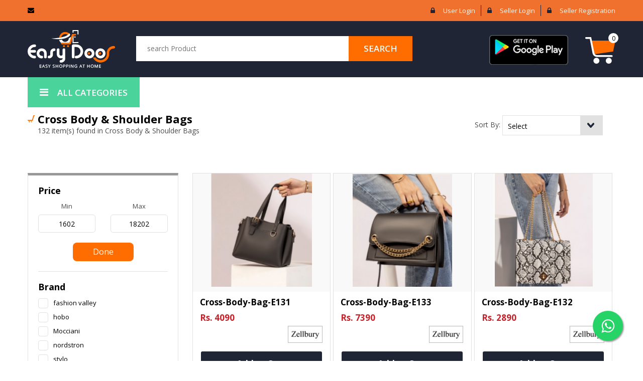

--- FILE ---
content_type: text/html; charset=UTF-8
request_url: https://easydoor.pk/listing/cross-body-shoulder-bags/
body_size: 32623
content:
<!DOCTYPE html>
<html lang="en">
<head>
    <meta name="google-adsense-account" content="ca-pub-7945535077164107">
    <meta name="facebook-domain-verification" content="vbbupixdbx3j2qurkpn51spj0af8k9" />
    <script async src="https://pagead2.googlesyndication.com/pagead/js/adsbygoogle.js?client=ca-pub-7945535077164107"
     crossorigin="anonymous"></script>
    <!-- Google Tag Manager -->
<script>(function(w,d,s,l,i){w[l]=w[l]||[];w[l].push({'gtm.start':
new Date().getTime(),event:'gtm.js'});var f=d.getElementsByTagName(s)[0],
j=d.createElement(s),dl=l!='dataLayer'?'&l='+l:'';j.async=true;j.src=
'https://www.googletagmanager.com/gtm.js?id='+i+dl;f.parentNode.insertBefore(j,f);
})(window,document,'script','dataLayer','GTM-K69RTPC');</script>
<!-- End Google Tag Manager -->
  	<title>Cross Body & Shoulder Bags</title>
	<meta name="keywords" content="Get the Best price for Cross Body & Shoulder Bags | easydoor.pk">
	<meta name="description" content="Get the latest products of Cross Body & Shoulder Bags from best and well reputed brands with best features and quality. shop now Cross Body & Shoulder Bags products at easydoor.pk">
	<meta charset="utf-8">
	<meta name="viewport" content="width=device-width, initial-scale=1">
	<link rel="stylesheet" href="https://easydoor.pk/assets/css/bootstrap.min.css">
	   <!-- Google tag (gtag.js) -->
<script async src="https://www.googletagmanager.com/gtag/js?id=G-T8SRFQD1G7"></script>
<script>
  window.dataLayer = window.dataLayer || [];
  function gtag(){dataLayer.push(arguments);}
  gtag('js', new Date());

  gtag('config', 'G-T8SRFQD1G7');
</script>
	<!-- <link rel="stylesheet" type="text/css" href="https://s3-us-west-2.amazonaws.com/s.cdpn.io/164071/drift-basic.css"> -->
	<link rel="stylesheet" type="text/css" href="https://easydoor.pk/assets/css/style.css">
	<link rel="stylesheet" type="text/css" href="https://cdnjs.cloudflare.com/ajax/libs/font-awesome/4.7.0/css/font-awesome.css">
	<link href="https://fonts.googleapis.com/css2?family=Open+Sans:wght@300;400;600;700;800&display=swap" rel="stylesheet">
	<link rel="stylesheet" type="text/css" href="https://cdnjs.cloudflare.com/ajax/libs/slick-carousel/1.8.1/slick.min.css">
	<link rel="stylesheet" href="https://pro.fontawesome.com/releases/v5.10.0/css/all.css"/>
	<style>
	.hide{
		display: none;
	}
	.item_holder{
		top: 0;
		left: 0;
	    opacity: 0;
	    visibility: hidden;
		height: 100%;
		width: 360px;
		z-index: 9999;
		position: fixed;
		padding: 30px 0;
		background: #fff;
		overflow-x: hidden;
		transition: all .5s;
		transform: translateX(-360px);
	}
	.item_holder.left{
	    opacity: 1;
	    visibility: visible;
		transform: translateX(0px);
	}
	.item_holder.new{
		overflow: visible;
		transform: translateX(-360px);
	}
	.more{
		z-index: 99;
		color:  #000;
		display: block;
		font-size: 13px;
		background: #fff;
		font-weight: 600;
		position: relative;
		padding: 11px 34px 0; 
		text-transform: capitalize;
	}
	.more:after{
		top: 50%;
		left: 130px;
		width: 12px;
		height: 7px;
		content: "";
		margin: 2px 0 0;
		position: absolute;
		transition: all .5s;
		-webkit-transition: all .5s;
		background: url(https://easydoor.pk/assets/images/arrow.png) no-repeat;
	}
	.more.less:after{
		transform: rotate(180deg);
	}
	.side-drop .holder-1 > ul > li.new-menu .sub-menu{
		opacity: 1;
		visibility: visible;
		transform: translateX(360px);
	}
	.side-drop .holder-1 > ul > li .sub-menu{
		opacity: 0;
		visibility: hidden;

	}
</style>
</head>

<body class="main-page">
	<!-- <div id="fb-root"></div>
	<script async defer crossorigin="anonymous" src="https://connect.facebook.net/en_US/sdk.js#xfbml=1&version=v11.0&appId=207733971372762&autoLogAppEvents=1" nonce="Vrc8ymZA"></script> -->
<!-- Google Tag Manager (noscript) -->
<div id="fb-root"></div>
<script async defer crossorigin="anonymous" src="https://connect.facebook.net/en_US/sdk.js#xfbml=1&version=v16.0&appId=217752993309970&autoLogAppEvents=1" nonce="rIiAueoM"></script>
<noscript><iframe src="https://www.googletagmanager.com/ns.html?id=GTM-K69RTPC"
height="0" width="0" style="display:none;visibility:hidden"></iframe></noscript>
<!-- End Google Tag Manager (noscript) -->
	<div id="wrapper" class="">
		<div class="desktop">
			<div class="top-header">
				<div class="container">
					<div class="email">
						<i class="fa fa-envelope" aria-hidden="true"></i>
						<a href="mailto:"></a>
					</div>
					<div class="right-panel">
						<ul>
															<li>
									<i class="fa fa-lock" aria-hidden="true"></i>
									<a href="https://easydoor.pk/login/">User login</a>
								</li>
								<li>
									<i class="fa fa-lock" aria-hidden="true"></i>
									<a href="https://easydoor.pk/seller-login/">Seller login</a>
								</li>
								<li>
									<i class="fa fa-lock" aria-hidden="true"></i>
									<a href="https://easydoor.pk/seller-signup/">Seller Registration</a>
								</li>
													</ul>
					</div>
				</div>
			</div>
			<header id="header">
				<div class="container">
					<div class="logo">
						<a href="https://easydoor.pk/">
							<img src="https://easydoor.pk/assets/images/logo.png" alt="image">
						</a>
					</div>
					<div class="search-holder">
						<i class="fa fa-search" aria-hidden="true"></i>
						<input type="search" id="main-search-bar" name="search" placeholder="search Product" value="">
						<button type="submit" id="main-search-direct-link">search</button>
						<style>
						.search-list{
							position: relative;
							width: 100%;
							background: #fff;
							list-style: none;
							padding: 20px;
							z-index: 1000;
							display: none;
						}
						</style>
						<ul class="search-list"></ul><!-- /search-list -->
					</div>
					<div class="cart-holder">
						<a href="#" class="google">
							<img src="https://easydoor.pk/assets/images/bg-google.png" alt="image">
						</a>
						<a class="cart" href="https://easydoor.pk/check-out">
							<img src="https://easydoor.pk/assets/images/bg-cart.png" alt="image">
															<span class="counter cart-counter">0</span>
														</a>
					</div>
				</div>
			</header>

			
			

			<!-- New Menu -->
							<nav id="nav">
					<a class="menu" href="#"><i class="fa fa-bars" aria-hidden="true"></i></a>

					<div class="container">
						<button class="btn-shut"><img src="https://easydoor.pk/assets/images/bg-close.png" alt="image"></button>
						<div class="side-menu">
							<i class="fa fa-bars" aria-hidden="true"></i>
							<span class="side-menu-clcik">all categories</span>
							<div class="item_holder">
								<div class="side-drop">
																			<div class="holder-1 items">
											<h2>Electronic Devices</h2>
												                                        	<ul class="main-nav">
	                                        															<li class="term-item">
														<a href="#">Mobile's</a>
																													<div class="sub-menu">
																<button class="close-btn"><i class="fa fa-arrow-left" aria-hidden="true"></i>Back</button>
																<ul>
																																			<li><a href="https://easydoor.pk/listing/apple-iphones/">Apple iPhones</a></li>
		                                        																							<li><a href="https://easydoor.pk/listing/samsung-mobiles/">Samsung Mobiles</a></li>
		                                        																							<li><a href="https://easydoor.pk/listing/huawei-mobiles/">Huawei Mobiles</a></li>
		                                        																							<li><a href="https://easydoor.pk/listing/oppo-mobiles/">Oppo Mobiles</a></li>
		                                        																							<li><a href="https://easydoor.pk/listing/tecno-mobiles/">Tecno Mobiles</a></li>
		                                        																							<li><a href="https://easydoor.pk/listing/nokia-mobiles/">Nokia Mobiles</a></li>
		                                        																							<li><a href="https://easydoor.pk/listing/vivo-mobile/">Vivo Mobile</a></li>
		                                        																							<li><a href="https://easydoor.pk/listing/xiaomi-mobiles/">Xiaomi Mobiles</a></li>
		                                        																							<li><a href="https://easydoor.pk/listing/infinix-mobiles/">Infinix Mobiles</a></li>
		                                        																							<li><a href="https://easydoor.pk/listing/real-me-mobiles/">Real me Mobiles</a></li>
		                                        																							<li><a href="https://easydoor.pk/listing/one-plus-mobiles/">One Plus Mobiles</a></li>
		                                        																					</ul>
															</div>
	                                    																	</li>
																										<li class="term-item">
														<a href="#">Feature Phones</a>
																											</li>
																										<li class="term-item">
														<a href="#">Tablets</a>
																											</li>
																										<li class="term-item">
														<a href="#">Laptops</a>
																													<div class="sub-menu">
																<button class="close-btn"><i class="fa fa-arrow-left" aria-hidden="true"></i>Back</button>
																<ul>
																																			<li><a href="https://easydoor.pk/listing/gaming-laptops/">Gaming Laptops</a></li>
		                                        																							<li><a href="https://easydoor.pk/listing/macbook/">Macbook</a></li>
		                                        																					</ul>
															</div>
	                                    																	</li>
																										<li class="term-item">
														<a href="#">Gaming Console</a>
																													<div class="sub-menu">
																<button class="close-btn"><i class="fa fa-arrow-left" aria-hidden="true"></i>Back</button>
																<ul>
																																			<li><a href="https://easydoor.pk/listing/playstation-games/">PlayStation Games</a></li>
		                                        																							<li><a href="https://easydoor.pk/listing/playstation-controllers/">PlayStation Controllers</a></li>
		                                        																							<li><a href="https://easydoor.pk/listing/nintendo-games/">Nintendo Games</a></li>
		                                        																							<li><a href="https://easydoor.pk/listing/xbox-one/">Xbox One</a></li>
		                                        																					</ul>
															</div>
	                                    																	</li>
																										<li class="term-item">
														<a href="#">Action/Video cameras</a>
																													<div class="sub-menu">
																<button class="close-btn"><i class="fa fa-arrow-left" aria-hidden="true"></i>Back</button>
																<ul>
																																			<li><a href="https://easydoor.pk/listing/video-camera/">Video Camera</a></li>
		                                        																					</ul>
															</div>
	                                    																	</li>
																										<li class="term-item">
														<a href="#">DSLR Cameras</a>
																													<div class="sub-menu">
																<button class="close-btn"><i class="fa fa-arrow-left" aria-hidden="true"></i>Back</button>
																<ul>
																																			<li><a href="https://easydoor.pk/listing/point-shoot/">Point & Shoot</a></li>
		                                        																							<li><a href="https://easydoor.pk/listing/instant-camera/">Instant Camera</a></li>
		                                        																							<li><a href="https://easydoor.pk/listing/dslr/">DSLR</a></li>
		                                        																					</ul>
															</div>
	                                    																	</li>
																									</ul>
	                                        										</div>
																			<div class="holder-1 items">
											<h2>TV & Home Appliances</h2>
												                                        	<ul class="main-nav">
	                                        															<li class="term-item">
														<a href="#">TV & video devices</a>
																													<div class="sub-menu">
																<button class="close-btn"><i class="fa fa-arrow-left" aria-hidden="true"></i>Back</button>
																<ul>
																																			<li><a href="https://easydoor.pk/listing/projectors/">Projectors</a></li>
		                                        																							<li><a href="https://easydoor.pk/listing/led-televisions/">LED Televisions</a></li>
		                                        																							<li><a href="https://easydoor.pk/listing/smart-televisions/">Smart Televisions</a></li>
		                                        																							<li><a href="https://easydoor.pk/listing/oled-televisions/">OLED Televisions</a></li>
		                                        																					</ul>
															</div>
	                                    																	</li>
																										<li class="term-item">
														<a href="#">Home Audio</a>
																													<div class="sub-menu">
																<button class="close-btn"><i class="fa fa-arrow-left" aria-hidden="true"></i>Back</button>
																<ul>
																																			<li><a href="https://easydoor.pk/listing/soundbars/">Soundbars</a></li>
		                                        																							<li><a href="https://easydoor.pk/listing/home-entertainment/">Home Entertainment</a></li>
		                                        																					</ul>
															</div>
	                                    																	</li>
																										<li class="term-item">
														<a href="#">Large Appliances</a>
																													<div class="sub-menu">
																<button class="close-btn"><i class="fa fa-arrow-left" aria-hidden="true"></i>Back</button>
																<ul>
																																			<li><a href="https://easydoor.pk/listing/washing-machines/">Washing Machines</a></li>
		                                        																							<li><a href="https://easydoor.pk/listing/refrigerators/">Refrigerators</a></li>
		                                        																							<li><a href="https://easydoor.pk/listing/microwaves/">Microwaves</a></li>
		                                        																							<li><a href="https://easydoor.pk/listing/freezers/">Freezers</a></li>
		                                        																							<li><a href="https://easydoor.pk/listing/water-heaters/">Water Heaters</a></li>
		                                        																							<li><a href="https://easydoor.pk/listing/cooktop-range/">CookTop & Range</a></li>
		                                        																							<li><a href="https://easydoor.pk/listing/water-dispenser/">Water dispenser</a></li>
		                                        																					</ul>
															</div>
	                                    																	</li>
																										<li class="term-item">
														<a href="#">Small Kitchen Appliances</a>
																													<div class="sub-menu">
																<button class="close-btn"><i class="fa fa-arrow-left" aria-hidden="true"></i>Back</button>
																<ul>
																																			<li><a href="https://easydoor.pk/listing/rice-cookers/">Rice Cookers</a></li>
		                                        																							<li><a href="https://easydoor.pk/listing/blendermixergrinder/">Blender,Mixer,Grinder</a></li>
		                                        																							<li><a href="https://easydoor.pk/listing/electric-kettles/">Electric Kettles</a></li>
		                                        																							<li><a href="https://easydoor.pk/listing/juicers-fruit-extractors/">Juicers & Fruit Extractors</a></li>
		                                        																							<li><a href="https://easydoor.pk/listing/fryers/">Fryers</a></li>
		                                        																							<li><a href="https://easydoor.pk/listing/sandwich-machine/">Sandwich Machine</a></li>
		                                        																					</ul>
															</div>
	                                    																	</li>
																										<li class="term-item">
														<a href="#">Cooling & Air Treatment</a>
																													<div class="sub-menu">
																<button class="close-btn"><i class="fa fa-arrow-left" aria-hidden="true"></i>Back</button>
																<ul>
																																			<li><a href="https://easydoor.pk/listing/fans/">Fans</a></li>
		                                        																							<li><a href="https://easydoor.pk/listing/air-coolers/">Air Coolers</a></li>
		                                        																							<li><a href="https://easydoor.pk/listing/air-purifiers/">Air Purifiers</a></li>
		                                        																					</ul>
															</div>
	                                    																	</li>
																										<li class="term-item">
														<a href="#">Vacuums & Floor Care</a>
																													<div class="sub-menu">
																<button class="close-btn"><i class="fa fa-arrow-left" aria-hidden="true"></i>Back</button>
																<ul>
																																			<li><a href="https://easydoor.pk/listing/vacuum-cleaners/">Vacuum Cleaners</a></li>
		                                        																							<li><a href="https://easydoor.pk/listing/floor-polisher/">Floor Polisher</a></li>
		                                        																							<li><a href="https://easydoor.pk/listing/vacuum-cleaner-parts/">Vacuum Cleaner Parts</a></li>
		                                        																					</ul>
															</div>
	                                    																	</li>
																										<li class="term-item">
														<a href="#">Irons & Garment Steamers</a>
																													<div class="sub-menu">
																<button class="close-btn"><i class="fa fa-arrow-left" aria-hidden="true"></i>Back</button>
																<ul>
																																			<li><a href="https://easydoor.pk/listing/irons/">Irons</a></li>
		                                        																							<li><a href="https://easydoor.pk/listing/garment-steamers/">Garment Steamers</a></li>
		                                        																							<li><a href="https://easydoor.pk/listing/sewing-machines/">Sewing Machines</a></li>
		                                        																					</ul>
															</div>
	                                    																	</li>
																										<li class="term-item">
														<a href="#">Personal Care Appliances</a>
																													<div class="sub-menu">
																<button class="close-btn"><i class="fa fa-arrow-left" aria-hidden="true"></i>Back</button>
																<ul>
																																			<li><a href="https://easydoor.pk/listing/personal-care-appliance-hair-dryers/">Hair Dryers</a></li>
		                                        																							<li><a href="https://easydoor.pk/listing/hair-straighteners/">Hair Straighteners</a></li>
		                                        																					</ul>
															</div>
	                                    																	</li>
																										<li class="term-item">
														<a href="#">Air Conditioners</a>
																													<div class="sub-menu">
																<button class="close-btn"><i class="fa fa-arrow-left" aria-hidden="true"></i>Back</button>
																<ul>
																																			<li><a href="https://easydoor.pk/listing/haier-air-conditioners/">Haier Air Conditioners</a></li>
		                                        																							<li><a href="https://easydoor.pk/listing/kenwood-air-conditioners/">Kenwood Air Conditioners</a></li>
		                                        																							<li><a href="https://easydoor.pk/listing/dawlance-air-conditioners/">Dawlance Air Conditioners</a></li>
		                                        																							<li><a href="https://easydoor.pk/listing/dc-inverter/">DC Inverter</a></li>
		                                        																					</ul>
															</div>
	                                    																	</li>
																										<li class="term-item">
														<a href="#">Generator & portable power</a>
																													<div class="sub-menu">
																<button class="close-btn"><i class="fa fa-arrow-left" aria-hidden="true"></i>Back</button>
																<ul>
																																			<li><a href="https://easydoor.pk/listing/generator/">Generator</a></li>
		                                        																							<li><a href="https://easydoor.pk/listing/ups/">UPS</a></li>
		                                        																							<li><a href="https://easydoor.pk/listing/solar-inverters-panels/">Solar inverters & panels</a></li>
		                                        																					</ul>
															</div>
	                                    																	</li>
																									</ul>
	                                        										</div>
																			<div class="holder-1 items">
											<h2>Health & Beauty</h2>
												                                        	<ul class="main-nav">
	                                        															<li class="term-item">
														<a href="#">Bath & Body</a>
																													<div class="sub-menu">
																<button class="close-btn"><i class="fa fa-arrow-left" aria-hidden="true"></i>Back</button>
																<ul>
																																			<li><a href="https://easydoor.pk/listing/body-massage-oils/">Body & Massage Oils</a></li>
		                                        																							<li><a href="https://easydoor.pk/listing/body-soaps-shower-gels/">Body Soaps & Shower Gels</a></li>
		                                        																							<li><a href="https://easydoor.pk/listing/foot-care/">Foot Care</a></li>
		                                        																							<li><a href="https://easydoor.pk/listing/hand-care/">Hand Care</a></li>
		                                        																							<li><a href="https://easydoor.pk/listing/body-moisturizers/">Body Moisturizers</a></li>
		                                        																							<li><a href="https://easydoor.pk/listing/bath-body-accessories-price/">Bath Body Accessories Price</a></li>
		                                        																							<li><a href="https://easydoor.pk/listing/body-wash/">Body Wash</a></li>
		                                        																					</ul>
															</div>
	                                    																	</li>
																										<li class="term-item">
														<a href="#">Beauty Tools</a>
																													<div class="sub-menu">
																<button class="close-btn"><i class="fa fa-arrow-left" aria-hidden="true"></i>Back</button>
																<ul>
																																			<li><a href="https://easydoor.pk/listing/curling-irons-wands/">Curling Irons & Wands</a></li>
		                                        																							<li><a href="https://easydoor.pk/listing/flat-irons/">Flat Irons</a></li>
		                                        																							<li><a href="https://easydoor.pk/listing/health-and-beauty-hair-dryers/">Hair Dryers</a></li>
		                                        																							<li><a href="https://easydoor.pk/listing/skin-care-tools/">Skin Care Tools</a></li>
		                                        																					</ul>
															</div>
	                                    																	</li>
																										<li class="term-item">
														<a href="#">Fragrances</a>
																													<div class="sub-menu">
																<button class="close-btn"><i class="fa fa-arrow-left" aria-hidden="true"></i>Back</button>
																<ul>
																																			<li><a href="https://easydoor.pk/listing/women-fragrance/">Women Fragrance</a></li>
		                                        																							<li><a href="https://easydoor.pk/listing/mens-fragrance/">Mens Fragrance</a></li>
		                                        																							<li><a href="https://easydoor.pk/listing/unisex/">Unisex</a></li>
		                                        																					</ul>
															</div>
	                                    																	</li>
																										<li class="term-item">
														<a href="#">Hair Care</a>
																													<div class="sub-menu">
																<button class="close-btn"><i class="fa fa-arrow-left" aria-hidden="true"></i>Back</button>
																<ul>
																																			<li><a href="https://easydoor.pk/listing/shampoo/">Shampoo</a></li>
		                                        																							<li><a href="https://easydoor.pk/listing/hair-treatments/">Hair Treatments</a></li>
		                                        																							<li><a href="https://easydoor.pk/listing/hair-brushes-combs/">Hair Brushes & Combs</a></li>
		                                        																							<li><a href="https://easydoor.pk/listing/hair-coloring/">Hair Coloring</a></li>
		                                        																							<li><a href="https://easydoor.pk/listing/hair-conditioner/">Hair Conditioner</a></li>
		                                        																							<li><a href="https://easydoor.pk/listing/hair-styling/">Hair Styling</a></li>
		                                        																							<li><a href="https://easydoor.pk/listing/hair-colour/">Hair Colour</a></li>
		                                        																					</ul>
															</div>
	                                    																	</li>
																										<li class="term-item">
														<a href="#">Makeup</a>
																													<div class="sub-menu">
																<button class="close-btn"><i class="fa fa-arrow-left" aria-hidden="true"></i>Back</button>
																<ul>
																																			<li><a href="https://easydoor.pk/listing/foundation/">Foundation</a></li>
		                                        																							<li><a href="https://easydoor.pk/listing/lips/">Lips</a></li>
		                                        																							<li><a href="https://easydoor.pk/listing/eyes/">Eyes</a></li>
		                                        																							<li><a href="https://easydoor.pk/listing/nails/">Nails</a></li>
		                                        																							<li><a href="https://easydoor.pk/listing/makeup-brushes-sets/">Makeup Brushes & Sets</a></li>
		                                        																							<li><a href="https://easydoor.pk/listing/makeup-accessories/">Makeup Accessories</a></li>
		                                        																							<li><a href="https://easydoor.pk/listing/makeup-removers/">Makeup Removers</a></li>
		                                        																							<li><a href="https://easydoor.pk/listing/makeup-palettes-sets/">Makeup Palettes & Sets</a></li>
		                                        																							<li><a href="https://easydoor.pk/listing/skin-product/">Skin Product</a></li>
		                                        																							<li><a href="https://easydoor.pk/listing/concealer/">Concealer</a></li>
		                                        																							<li><a href="https://easydoor.pk/listing/face-powders/">Face Powders</a></li>
		                                        																							<li><a href="https://easydoor.pk/listing/primer-beauty-blenders/">Primer Beauty Blenders</a></li>
		                                        																							<li><a href="https://easydoor.pk/listing/makeup-fixer-setting-spray/">Makeup Fixer Setting Spray</a></li>
		                                        																					</ul>
															</div>
	                                    																	</li>
																										<li class="term-item">
														<a href="#">Personal Care</a>
																													<div class="sub-menu">
																<button class="close-btn"><i class="fa fa-arrow-left" aria-hidden="true"></i>Back</button>
																<ul>
																																			<li><a href="https://easydoor.pk/listing/oral-care/">Oral Care</a></li>
		                                        																							<li><a href="https://easydoor.pk/listing/deodorants/">Deodorants</a></li>
		                                        																							<li><a href="https://easydoor.pk/listing/feminine-wash/">Feminine Wash</a></li>
		                                        																							<li><a href="https://easydoor.pk/listing/face-wash/">Face wash</a></li>
		                                        																							<li><a href="https://easydoor.pk/listing/tooth-paste-accessories/">Tooth Paste Accessories</a></li>
		                                        																					</ul>
															</div>
	                                    																	</li>
																										<li class="term-item">
														<a href="#">Skin Care</a>
																													<div class="sub-menu">
																<button class="close-btn"><i class="fa fa-arrow-left" aria-hidden="true"></i>Back</button>
																<ul>
																																			<li><a href="https://easydoor.pk/listing/serum-essence/">Serum & Essence</a></li>
		                                        																							<li><a href="https://easydoor.pk/listing/dermacare/">Dermacare</a></li>
		                                        																							<li><a href="https://easydoor.pk/listing/face-scrubs-exfoliators/">Face Scrubs & Exfoliators</a></li>
		                                        																							<li><a href="https://easydoor.pk/listing/facial-cleansers/">Facial Cleansers</a></li>
		                                        																							<li><a href="https://easydoor.pk/listing/sunscreen-after-sun/">Sunscreen & After Sun</a></li>
		                                        																							<li><a href="https://easydoor.pk/listing/face-mask-packs/">Face Mask & Packs</a></li>
		                                        																							<li><a href="https://easydoor.pk/listing/moisturizers-and-cream/">Moisturizers and Cream</a></li>
		                                        																							<li><a href="https://easydoor.pk/listing/toner-mists/">Toner & Mists</a></li>
		                                        																							<li><a href="https://easydoor.pk/listing/cream-lotion/">Cream Lotion</a></li>
		                                        																							<li><a href="https://easydoor.pk/listing/face-cream/">Face Cream</a></li>
		                                        																							<li><a href="https://easydoor.pk/listing/skin-care-accessories/">Skin Care Accessories</a></li>
		                                        																					</ul>
															</div>
	                                    																	</li>
																									</ul>
	                                        										</div>
																			<div class="holder-1 items">
											<h2>Babies & Toys</h2>
												                                        	<ul class="main-nav">
	                                        															<li class="term-item">
														<a href="#">Diapering & Potty</a>
																													<div class="sub-menu">
																<button class="close-btn"><i class="fa fa-arrow-left" aria-hidden="true"></i>Back</button>
																<ul>
																																			<li><a href="https://easydoor.pk/listing/disposable-diapers/">Disposable Diapers</a></li>
		                                        																							<li><a href="https://easydoor.pk/listing/diaper-bags/">Diaper Bags</a></li>
		                                        																							<li><a href="https://easydoor.pk/listing/wipes-holders/">Wipes Holders</a></li>
		                                        																							<li><a href="https://easydoor.pk/listing/diapering-care/">Diapering Care</a></li>
		                                        																							<li><a href="https://easydoor.pk/listing/cloth-diapers-accessories/">Cloth Diapers & Accessories</a></li>
		                                        																							<li><a href="https://easydoor.pk/listing/potty-training/">Potty Training</a></li>
		                                        																					</ul>
															</div>
	                                    																	</li>
																										<li class="term-item">
														<a href="#">Feeding</a>
																													<div class="sub-menu">
																<button class="close-btn"><i class="fa fa-arrow-left" aria-hidden="true"></i>Back</button>
																<ul>
																																			<li><a href="https://easydoor.pk/listing/bottle-feeding/">Bottle-Feeding</a></li>
		                                        																							<li><a href="https://easydoor.pk/listing/food-and-milk/">Food and Milk</a></li>
		                                        																							<li><a href="https://easydoor.pk/listing/tableware/">Tableware</a></li>
		                                        																					</ul>
															</div>
	                                    																	</li>
																										<li class="term-item">
														<a href="#">Baby Gear</a>
																													<div class="sub-menu">
																<button class="close-btn"><i class="fa fa-arrow-left" aria-hidden="true"></i>Back</button>
																<ul>
																																			<li><a href="https://easydoor.pk/listing/kids-bag/">Kids Bag</a></li>
		                                        																							<li><a href="https://easydoor.pk/listing/swings-jumpers-bouncers/">Swings, Jumpers & Bouncers</a></li>
		                                        																							<li><a href="https://easydoor.pk/listing/strollers/">Strollers</a></li>
		                                        																							<li><a href="https://easydoor.pk/listing/car-seats/">Car Seats</a></li>
		                                        																							<li><a href="https://easydoor.pk/listing/walkers/">Walkers</a></li>
		                                        																							<li><a href="https://easydoor.pk/listing/backpacks-carriers/">Backpacks & Carriers</a></li>
		                                        																							<li><a href="https://easydoor.pk/listing/baby-swings/">Baby Swings</a></li>
		                                        																					</ul>
															</div>
	                                    																	</li>
																										<li class="term-item">
														<a href="#">Baby & Toddler Toys</a>
																													<div class="sub-menu">
																<button class="close-btn"><i class="fa fa-arrow-left" aria-hidden="true"></i>Back</button>
																<ul>
																																			<li><a href="https://easydoor.pk/listing/activity-gym-playmats/">Activity Gym & Playmats</a></li>
		                                        																							<li><a href="https://easydoor.pk/listing/bath-toys/">Bath Toys</a></li>
		                                        																							<li><a href="https://easydoor.pk/listing/stacking-blocks/">Stacking Blocks</a></li>
		                                        																							<li><a href="https://easydoor.pk/listing/crib-toys-attachments/">Crib Toys & Attachments</a></li>
		                                        																							<li><a href="https://easydoor.pk/listing/early-development-toys/">Early Development Toys</a></li>
		                                        																							<li><a href="https://easydoor.pk/listing/music-sound/">Music & Sound</a></li>
		                                        																							<li><a href="https://easydoor.pk/listing/rattles/">Rattles</a></li>
		                                        																							<li><a href="https://easydoor.pk/listing/push-pull-toys/">Push & Pull Toys</a></li>
		                                        																							<li><a href="https://easydoor.pk/listing/baby-furniture/">BABY FURNITURE</a></li>
		                                        																							<li><a href="https://easydoor.pk/listing/stickers/">Stickers</a></li>
		                                        																							<li><a href="https://easydoor.pk/listing/children-books/">Children Books</a></li>
		                                        																							<li><a href="https://easydoor.pk/listing/kids-lifestyle/">kids lifestyle</a></li>
		                                        																							<li><a href="https://easydoor.pk/listing/baby-stationery/">Baby Stationery</a></li>
		                                        																							<li><a href="https://easydoor.pk/listing/key-chains/">key chains</a></li>
		                                        																							<li><a href="https://easydoor.pk/listing/kids-accessories/">Kids Accessories</a></li>
		                                        																					</ul>
															</div>
	                                    																	</li>
																										<li class="term-item">
														<a href="#">Remote Control & Play Vehicles</a>
																													<div class="sub-menu">
																<button class="close-btn"><i class="fa fa-arrow-left" aria-hidden="true"></i>Back</button>
																<ul>
																																			<li><a href="https://easydoor.pk/listing/die-cast-vehicles/">Die-Cast Vehicles</a></li>
		                                        																							<li><a href="https://easydoor.pk/listing/play-trains-railway-sets/">Play Trains & Railway Sets</a></li>
		                                        																							<li><a href="https://easydoor.pk/listing/play-vehicles/">Play Vehicles</a></li>
		                                        																							<li><a href="https://easydoor.pk/listing/rc-vehicles-batteries/">RC Vehicles & Batteries</a></li>
		                                        																					</ul>
															</div>
	                                    																	</li>
																										<li class="term-item">
														<a href="#">Sports & Outdoor Play</a>
																													<div class="sub-menu">
																<button class="close-btn"><i class="fa fa-arrow-left" aria-hidden="true"></i>Back</button>
																<ul>
																																			<li><a href="https://easydoor.pk/listing/swimming-pool-water-toys/">Swimming Pool & Water Toys</a></li>
		                                        																					</ul>
															</div>
	                                    																	</li>
																										<li class="term-item">
														<a href="#">Nursery</a>
																													<div class="sub-menu">
																<button class="close-btn"><i class="fa fa-arrow-left" aria-hidden="true"></i>Back</button>
																<ul>
																																			<li><a href="https://easydoor.pk/listing/baby-furniture/">Baby Furniture</a></li>
		                                        																							<li><a href="https://easydoor.pk/listing/mattresses-bedding/">Mattresses & Bedding</a></li>
		                                        																							<li><a href="https://easydoor.pk/listing/storage-organization/">Storage & Organization</a></li>
		                                        																					</ul>
															</div>
	                                    																	</li>
																										<li class="term-item">
														<a href="#">Baby Personal Care</a>
																													<div class="sub-menu">
																<button class="close-btn"><i class="fa fa-arrow-left" aria-hidden="true"></i>Back</button>
																<ul>
																																			<li><a href="https://easydoor.pk/listing/skin-care/">Skin Care</a></li>
		                                        																							<li><a href="https://easydoor.pk/listing/bathing-tubs-seats/">Bathing Tubs & Seats</a></li>
		                                        																							<li><a href="https://easydoor.pk/listing/soaps-cleansers-bodywash/">Soaps, Cleansers & Bodywash</a></li>
		                                        																							<li><a href="https://easydoor.pk/listing/baby-grooming-care-kits/">Baby Grooming & Care Kits</a></li>
		                                        																							<li><a href="https://easydoor.pk/listing/toothbrushes-toothpaste/">Toothbrushes & Toothpaste</a></li>
		                                        																							<li><a href="https://easydoor.pk/listing/shampoo-conditioners/">Shampoo & Conditioners</a></li>
		                                        																							<li><a href="https://easydoor.pk/listing/washcloths-towels/">Washcloths & Towels</a></li>
		                                        																							<li><a href="https://easydoor.pk/listing/talcum-powder/">Talcum Powder</a></li>
		                                        																					</ul>
															</div>
	                                    																	</li>
																										<li class="term-item">
														<a href="#">Clothing & Accessories</a>
																													<div class="sub-menu">
																<button class="close-btn"><i class="fa fa-arrow-left" aria-hidden="true"></i>Back</button>
																<ul>
																																			<li><a href="https://easydoor.pk/listing/boys-body-suits/">Boys Body Suits</a></li>
		                                        																							<li><a href="https://easydoor.pk/listing/new-born-sets-packs/">New Born Sets & Packs</a></li>
		                                        																							<li><a href="https://easydoor.pk/listing/new-born-unisex/">New Born Unisex</a></li>
		                                        																					</ul>
															</div>
	                                    																	</li>
																										<li class="term-item">
														<a href="#">Toys & Games</a>
																													<div class="sub-menu">
																<button class="close-btn"><i class="fa fa-arrow-left" aria-hidden="true"></i>Back</button>
																<ul>
																																			<li><a href="https://easydoor.pk/listing/action-figures-collectibles/">Action Figures & Collectibles</a></li>
		                                        																							<li><a href="https://easydoor.pk/listing/arts-crafts-for-kids/">Arts & Crafts for Kids</a></li>
		                                        																							<li><a href="https://easydoor.pk/listing/blocks-building-toys/">Blocks & Building Toys</a></li>
		                                        																							<li><a href="https://easydoor.pk/listing/dolls-accessories/">Dolls & Accessories</a></li>
		                                        																							<li><a href="https://easydoor.pk/listing/learning-education/">Learning & Education</a></li>
		                                        																							<li><a href="https://easydoor.pk/listing/puzzle-boardgames/">Puzzle & Boardgames</a></li>
		                                        																							<li><a href="https://easydoor.pk/listing/slime-squishy-toys/">Slime & Squishy Toys</a></li>
		                                        																							<li><a href="https://easydoor.pk/listing/stuffed-toys/">Stuffed Toys</a></li>
		                                        																							<li><a href="https://easydoor.pk/listing/pretend-play/">Pretend Play</a></li>
		                                        																							<li><a href="https://easydoor.pk/listing/money-bank-toy/">Money Bank Toy</a></li>
		                                        																					</ul>
															</div>
	                                    																	</li>
																									</ul>
	                                        										</div>
																			<div class="holder-1 items">
											<h2>Home & Lifestyle</h2>
												                                        	<ul class="main-nav">
	                                        															<li class="term-item">
														<a href="#">Bath</a>
																													<div class="sub-menu">
																<button class="close-btn"><i class="fa fa-arrow-left" aria-hidden="true"></i>Back</button>
																<ul>
																																			<li><a href="https://easydoor.pk/listing/bath-mats/">Bath Mats</a></li>
		                                        																							<li><a href="https://easydoor.pk/listing/bath-towels/">Bath Towels</a></li>
		                                        																							<li><a href="https://easydoor.pk/listing/bathrobes/">Bathrobes</a></li>
		                                        																							<li><a href="https://easydoor.pk/listing/towel-rails-warmers/">Towel Rails & Warmers</a></li>
		                                        																					</ul>
															</div>
	                                    																	</li>
																										<li class="term-item">
														<a href="#">Bedding</a>
																													<div class="sub-menu">
																<button class="close-btn"><i class="fa fa-arrow-left" aria-hidden="true"></i>Back</button>
																<ul>
																																			<li><a href="https://easydoor.pk/listing/bed-sheets/">Bed Sheets</a></li>
		                                        																							<li><a href="https://easydoor.pk/listing/bedding-accessories/">Bedding Accessories</a></li>
		                                        																							<li><a href="https://easydoor.pk/listing/blankets-throws/">Blankets & Throws</a></li>
		                                        																							<li><a href="https://easydoor.pk/listing/comforters-quilts-duvets/">Comforters, Quilts & Duvets</a></li>
		                                        																							<li><a href="https://easydoor.pk/listing/mattress-protectors/">Mattress Protectors</a></li>
		                                        																							<li><a href="https://easydoor.pk/listing/pillow-cases/">Pillow Cases</a></li>
		                                        																					</ul>
															</div>
	                                    																	</li>
																										<li class="term-item">
														<a href="#">Home Décor</a>
																													<div class="sub-menu">
																<button class="close-btn"><i class="fa fa-arrow-left" aria-hidden="true"></i>Back</button>
																<ul>
																																			<li><a href="https://easydoor.pk/listing/artificial-flowers-plants/">Artificial Flowers & Plants</a></li>
		                                        																							<li><a href="https://easydoor.pk/listing/candles-candleholders/">Candles & Candleholders</a></li>
		                                        																							<li><a href="https://easydoor.pk/listing/clocks/">Clocks</a></li>
		                                        																							<li><a href="https://easydoor.pk/listing/curtains/">Curtains</a></li>
		                                        																							<li><a href="https://easydoor.pk/listing/cushions-covers/">Cushions & Covers</a></li>
		                                        																							<li><a href="https://easydoor.pk/listing/mirrors/">Mirrors</a></li>
		                                        																							<li><a href="https://easydoor.pk/listing/picture-frames/">Picture Frames</a></li>
		                                        																							<li><a href="https://easydoor.pk/listing/rugs-carpets/">Rugs & Carpets</a></li>
		                                        																							<li><a href="https://easydoor.pk/listing/vases-vessels/">Vases & Vessels</a></li>
		                                        																							<li><a href="https://easydoor.pk/listing/wall-stickers-decals/">Wall Stickers & Decals</a></li>
		                                        																							<li><a href="https://easydoor.pk/listing/decor-accessories/">Decor Accessories</a></li>
		                                        																							<li><a href="https://easydoor.pk/listing/handi-crafts/">Handi Crafts</a></li>
		                                        																					</ul>
															</div>
	                                    																	</li>
																										<li class="term-item">
														<a href="#">Furniture</a>
																													<div class="sub-menu">
																<button class="close-btn"><i class="fa fa-arrow-left" aria-hidden="true"></i>Back</button>
																<ul>
																																			<li><a href="https://easydoor.pk/listing/bedroom/">Bedroom</a></li>
		                                        																							<li><a href="https://easydoor.pk/listing/gaming-furniture/">Gaming Furniture</a></li>
		                                        																							<li><a href="https://easydoor.pk/listing/home-office/">Home Office</a></li>
		                                        																							<li><a href="https://easydoor.pk/listing/kitchen-dining-furniture/">Kitchen & Dining Furniture</a></li>
		                                        																							<li><a href="https://easydoor.pk/listing/living-room-furniture/">Living Room Furniture</a></li>
		                                        																							<li><a href="https://easydoor.pk/listing/office-chairs/">Office Chairs</a></li>
		                                        																							<li><a href="https://easydoor.pk/listing/garden-furniture/">Garden Furniture</a></li>
		                                        																							<li><a href="https://easydoor.pk/listing/office-table/">Office Table</a></li>
		                                        																							<li><a href="https://easydoor.pk/listing/workstations/">Workstations</a></li>
		                                        																							<li><a href="https://easydoor.pk/listing/wardrobes/">Wardrobes</a></li>
		                                        																							<li><a href="https://easydoor.pk/listing/home-office-desks/">Home office desks</a></li>
		                                        																							<li><a href="https://easydoor.pk/listing/home-accessories/">Home Accessories</a></li>
		                                        																							<li><a href="https://easydoor.pk/listing/cabinetry/">Cabinetry</a></li>
		                                        																					</ul>
															</div>
	                                    																	</li>
																										<li class="term-item">
														<a href="#">Kitchen & Dining</a>
																													<div class="sub-menu">
																<button class="close-btn"><i class="fa fa-arrow-left" aria-hidden="true"></i>Back</button>
																<ul>
																																			<li><a href="https://easydoor.pk/listing/bakeware/">Bakeware</a></li>
		                                        																							<li><a href="https://easydoor.pk/listing/coffee-tea/">Coffee & Tea</a></li>
		                                        																							<li><a href="https://easydoor.pk/listing/dinnerware/">Dinnerware</a></li>
		                                        																							<li><a href="https://easydoor.pk/listing/drinkware/">Drinkware</a></li>
		                                        																							<li><a href="https://easydoor.pk/listing/cookware/">Cookware</a></li>
		                                        																							<li><a href="https://easydoor.pk/listing/kitchen-table-linen/">Kitchen & Table Linen</a></li>
		                                        																							<li><a href="https://easydoor.pk/listing/kitchen-accessories/">Kitchen Accessories</a></li>
		                                        																							<li><a href="https://easydoor.pk/listing/kitchen-utensils/">Kitchen Utensils</a></li>
		                                        																							<li><a href="https://easydoor.pk/listing/knives-accessories/">Knives & Accessories</a></li>
		                                        																							<li><a href="https://easydoor.pk/listing/serveware/">Serveware</a></li>
		                                        																					</ul>
															</div>
	                                    																	</li>
																										<li class="term-item">
														<a href="#">Lighting</a>
																													<div class="sub-menu">
																<button class="close-btn"><i class="fa fa-arrow-left" aria-hidden="true"></i>Back</button>
																<ul>
																																			<li><a href="https://easydoor.pk/listing/ceiling-lights/">Ceiling Lights</a></li>
		                                        																							<li><a href="https://easydoor.pk/listing/lamp-shades/">Lamp Shades</a></li>
		                                        																							<li><a href="https://easydoor.pk/listing/light-bulbs/">Light Bulbs</a></li>
		                                        																							<li><a href="https://easydoor.pk/listing/outdoor-lighting/">Outdoor Lighting</a></li>
		                                        																							<li><a href="https://easydoor.pk/listing/table-lamps/">Table Lamps</a></li>
		                                        																							<li><a href="https://easydoor.pk/listing/wall-lights-sconces/">Wall Lights & Sconces</a></li>
		                                        																					</ul>
															</div>
	                                    																	</li>
																									</ul>
	                                        										</div>
																			<div class="holder-1 items">
											<h2>Women's Fashion</h2>
												                                        	<ul class="main-nav">
	                                        															<li class="term-item">
														<a href="#">Unstitched Fabrics</a>
																													<div class="sub-menu">
																<button class="close-btn"><i class="fa fa-arrow-left" aria-hidden="true"></i>Back</button>
																<ul>
																																			<li><a href="https://easydoor.pk/listing/branded-unstitched/">Branded Unstitched</a></li>
		                                        																							<li><a href="https://easydoor.pk/listing/1-piece/">1 Piece</a></li>
		                                        																							<li><a href="https://easydoor.pk/listing/2-piece/">2 Piece</a></li>
		                                        																							<li><a href="https://easydoor.pk/listing/3-piece/">3 Piece</a></li>
		                                        																							<li><a href="https://easydoor.pk/listing/sarees/">Sarees</a></li>
		                                        																					</ul>
															</div>
	                                    																	</li>
																										<li class="term-item">
														<a href="#">Kurtas & Shalwar Kameez</a>
																													<div class="sub-menu">
																<button class="close-btn"><i class="fa fa-arrow-left" aria-hidden="true"></i>Back</button>
																<ul>
																																			<li><a href="https://easydoor.pk/listing/kurtis/">Kurtis</a></li>
		                                        																							<li><a href="https://easydoor.pk/listing/women-shalwar-kameez/">Women Shalwar Kameez</a></li>
		                                        																							<li><a href="https://easydoor.pk/listing/branded-pret/">Branded Pret</a></li>
		                                        																							<li><a href="https://easydoor.pk/listing/trousers-palazzos/">Trousers & Palazzos</a></li>
		                                        																							<li><a href="https://easydoor.pk/listing/casual-women-shirts/">casual women shirts</a></li>
		                                        																							<li><a href="https://easydoor.pk/listing/women-shalwar/">Women Shalwar</a></li>
		                                        																							<li><a href="https://easydoor.pk/listing/women-shirt-and-trouser/">Women Shirt-and-Trouser</a></li>
		                                        																					</ul>
															</div>
	                                    																	</li>
																										<li class="term-item">
														<a href="#">Muslim Wear</a>
																													<div class="sub-menu">
																<button class="close-btn"><i class="fa fa-arrow-left" aria-hidden="true"></i>Back</button>
																<ul>
																																			<li><a href="https://easydoor.pk/listing/abayas-hijabs/">Abayas & Hijabs</a></li>
		                                        																							<li><a href="https://easydoor.pk/listing/dupattas-stoles-shawls/">Dupattas, Stoles & Shawls</a></li>
		                                        																							<li><a href="https://easydoor.pk/listing/scarves/">Scarves</a></li>
		                                        																							<li><a href="https://easydoor.pk/listing/womens-hair-accessories/">Women's Hair Accessories</a></li>
		                                        																							<li><a href="https://easydoor.pk/listing/chaddars/">CHADDARS</a></li>
		                                        																							<li><a href="https://easydoor.pk/listing/women-accessories/">Women Accessories</a></li>
		                                        																					</ul>
															</div>
	                                    																	</li>
																										<li class="term-item">
														<a href="#">Tops</a>
																													<div class="sub-menu">
																<button class="close-btn"><i class="fa fa-arrow-left" aria-hidden="true"></i>Back</button>
																<ul>
																																			<li><a href="https://easydoor.pk/listing/blouses-shirts/">Blouses & Shirts</a></li>
		                                        																							<li><a href="https://easydoor.pk/listing/tunics/">Tunics</a></li>
		                                        																							<li><a href="https://easydoor.pk/listing/t-shirts/">T-Shirts</a></li>
		                                        																							<li><a href="https://easydoor.pk/listing/women-summer/">Women Summer</a></li>
		                                        																							<li><a href="https://easydoor.pk/listing/women-tops/">Women Tops</a></li>
		                                        																					</ul>
															</div>
	                                    																	</li>
																										<li class="term-item">
														<a href="#">Lingerie, Sleep & Lounge</a>
																											</li>
																										<li class="term-item">
														<a href="#">Sleepwear & Innerwear</a>
																													<div class="sub-menu">
																<button class="close-btn"><i class="fa fa-arrow-left" aria-hidden="true"></i>Back</button>
																<ul>
																																			<li><a href="https://easydoor.pk/listing/nightwear/">Nightwear</a></li>
		                                        																							<li><a href="https://easydoor.pk/listing/shapewear/">Shapewear</a></li>
		                                        																					</ul>
															</div>
	                                    																	</li>
																										<li class="term-item">
														<a href="#">Pants , Jeans & Leggings</a>
																													<div class="sub-menu">
																<button class="close-btn"><i class="fa fa-arrow-left" aria-hidden="true"></i>Back</button>
																<ul>
																																			<li><a href="https://easydoor.pk/listing/pants/">Pants</a></li>
		                                        																							<li><a href="https://easydoor.pk/listing/leggings/">Leggings</a></li>
		                                        																							<li><a href="https://easydoor.pk/listing/women-jeans/">Jeans</a></li>
		                                        																							<li><a href="https://easydoor.pk/listing/girls-shorts/">Shorts</a></li>
		                                        																							<li><a href="https://easydoor.pk/listing/jeggings/">Jeggings</a></li>
		                                        																							<li><a href="https://easydoor.pk/listing/girl-trouser/">Girl Trouser</a></li>
		                                        																					</ul>
															</div>
	                                    																	</li>
																										<li class="term-item">
														<a href="#">Dresses & Skirts</a>
																													<div class="sub-menu">
																<button class="close-btn"><i class="fa fa-arrow-left" aria-hidden="true"></i>Back</button>
																<ul>
																																			<li><a href="https://easydoor.pk/listing/ethnic-dresses/">Ethnic Dresses</a></li>
		                                        																							<li><a href="https://easydoor.pk/listing/western-dresses/">Western Dresses</a></li>
		                                        																							<li><a href="https://easydoor.pk/listing/skirts/">Skirts</a></li>
		                                        																							<li><a href="https://easydoor.pk/listing/formal-wear/">Formal Wear</a></li>
		                                        																							<li><a href="https://easydoor.pk/listing/ladies-maxi/">Ladies Maxi</a></li>
		                                        																							<li><a href="https://easydoor.pk/listing/lehnga/">Lehnga</a></li>
		                                        																							<li><a href="https://easydoor.pk/listing/bridal-dress/">Bridal Dress</a></li>
		                                        																							<li><a href="https://easydoor.pk/listing/women-stitched/">Women Stitched</a></li>
		                                        																							<li><a href="https://easydoor.pk/listing/women-frock/">Women Frock</a></li>
		                                        																					</ul>
															</div>
	                                    																	</li>
																										<li class="term-item">
														<a href="#">Winter Clothing</a>
																													<div class="sub-menu">
																<button class="close-btn"><i class="fa fa-arrow-left" aria-hidden="true"></i>Back</button>
																<ul>
																																			<li><a href="https://easydoor.pk/listing/hoodies-sweatshirts/">Hoodies & Sweatshirts</a></li>
		                                        																							<li><a href="https://easydoor.pk/listing/sweaters-cardigans/">Sweaters & Cardigans</a></li>
		                                        																							<li><a href="https://easydoor.pk/listing/shawls-ponchos/">Shawls & poncho's</a></li>
		                                        																							<li><a href="https://easydoor.pk/listing/kids-winter/">Kids Winter</a></li>
		                                        																							<li><a href="https://easydoor.pk/listing/winter-dresses-collection/">Winter Dresses Collection</a></li>
		                                        																							<li><a href="https://easydoor.pk/listing/winter-jackets-coats/">Winter Jackets & Coats</a></li>
		                                        																							<li><a href="https://easydoor.pk/listing/women-autumn-winter/">Women Autumn Winter</a></li>
		                                        																					</ul>
															</div>
	                                    																	</li>
																										<li class="term-item">
														<a href="#">Shoes</a>
																													<div class="sub-menu">
																<button class="close-btn"><i class="fa fa-arrow-left" aria-hidden="true"></i>Back</button>
																<ul>
																																			<li><a href="https://easydoor.pk/listing/girls-sandals/">Girls Sandals</a></li>
		                                        																							<li><a href="https://easydoor.pk/listing/flat-shoes/">Flat Shoes</a></li>
		                                        																							<li><a href="https://easydoor.pk/listing/heels/">Heels</a></li>
		                                        																							<li><a href="https://easydoor.pk/listing/khussa-kohlapuri/">Khussa & Kohlapuri</a></li>
		                                        																							<li><a href="https://easydoor.pk/listing/slides-flip-flops/">Slides & Flip Flops</a></li>
		                                        																							<li><a href="https://easydoor.pk/listing/wedges/">Wedges</a></li>
		                                        																							<li><a href="https://easydoor.pk/listing/women-sneakers/">Sneakers</a></li>
		                                        																							<li><a href="https://easydoor.pk/listing/shoes-accessories/">Shoes Accessories</a></li>
		                                        																							<li><a href="https://easydoor.pk/listing/slippers/">SLIPPERS</a></li>
		                                        																							<li><a href="https://easydoor.pk/listing/pumps/">PUMPS</a></li>
		                                        																							<li><a href="https://easydoor.pk/listing/baby-accessories/">Baby Accessories</a></li>
		                                        																							<li><a href="https://easydoor.pk/listing/comfy-shoes/">Comfy-Shoes</a></li>
		                                        																							<li><a href="https://easydoor.pk/listing/women-chappals/">Women Chappals</a></li>
		                                        																							<li><a href="https://easydoor.pk/listing/ethnic-chappals/">Ethnic Chappals</a></li>
		                                        																							<li><a href="https://easydoor.pk/listing/ladies-shoes/">Ladies shoes</a></li>
		                                        																							<li><a href="https://easydoor.pk/listing/gents-ladies-children/">Gents ladies Children</a></li>
		                                        																					</ul>
															</div>
	                                    																	</li>
																										<li class="term-item">
														<a href="#">Girls Clothing</a>
																													<div class="sub-menu">
																<button class="close-btn"><i class="fa fa-arrow-left" aria-hidden="true"></i>Back</button>
																<ul>
																																			<li><a href="https://easydoor.pk/listing/dresses/">Dresses</a></li>
		                                        																							<li><a href="https://easydoor.pk/listing/tops/">Tops</a></li>
		                                        																							<li><a href="https://easydoor.pk/listing/underwear-sleepwear/">Underwear & Sleepwear</a></li>
		                                        																							<li><a href="https://easydoor.pk/listing/bottoms/">Bottoms</a></li>
		                                        																							<li><a href="https://easydoor.pk/listing/girls-socks-tights/">Socks & Tights</a></li>
		                                        																							<li><a href="https://easydoor.pk/listing/jackets-coats/">Jackets & Coats</a></li>
		                                        																							<li><a href="https://easydoor.pk/listing/swimsuits/">Swimsuits</a></li>
		                                        																							<li><a href="https://easydoor.pk/listing/hoodies/">Hoodies</a></li>
		                                        																							<li><a href="https://easydoor.pk/listing/hair-accessories/">Hair Accessories</a></li>
		                                        																							<li><a href="https://easydoor.pk/listing/girls-hats-caps/">Hats & Caps</a></li>
		                                        																							<li><a href="https://easydoor.pk/listing/women-belts/">Belts</a></li>
		                                        																							<li><a href="https://easydoor.pk/listing/sweater/">Sweater</a></li>
		                                        																							<li><a href="https://easydoor.pk/listing/party-dress/">Party Dress</a></li>
		                                        																							<li><a href="https://easydoor.pk/listing/girls-maxi/">Girls Maxi</a></li>
		                                        																							<li><a href="https://easydoor.pk/listing/girls-gharara/">Girls Gharara</a></li>
		                                        																							<li><a href="https://easydoor.pk/listing/girls-lehenga-sharara/">Girls Lehenga Sharara</a></li>
		                                        																							<li><a href="https://easydoor.pk/listing/girls-kurti/">Girls Kurti</a></li>
		                                        																							<li><a href="https://easydoor.pk/listing/girls-western/">Girls Western</a></li>
		                                        																							<li><a href="https://easydoor.pk/listing/girls-pants/">Girls Pants</a></li>
		                                        																							<li><a href="https://easydoor.pk/listing/baby-girl-accessories/">Baby Girl Accessories</a></li>
		                                        																							<li><a href="https://easydoor.pk/listing/mom-and-me/">Mom-and-Me</a></li>
		                                        																							<li><a href="https://easydoor.pk/listing/teen-girls/">Teen Girls</a></li>
		                                        																					</ul>
															</div>
	                                    																	</li>
																										<li class="term-item">
														<a href="#">Girls Shoes</a>
																											</li>
																										<li class="term-item">
														<a href="#">Ready To Wear</a>
																													<div class="sub-menu">
																<button class="close-btn"><i class="fa fa-arrow-left" aria-hidden="true"></i>Back</button>
																<ul>
																																			<li><a href="https://easydoor.pk/listing/bottom/">Bottom</a></li>
		                                        																							<li><a href="https://easydoor.pk/listing/kids/">Kids</a></li>
		                                        																							<li><a href="https://easydoor.pk/listing/luxury-pret/">Luxury Pret</a></li>
		                                        																							<li><a href="https://easydoor.pk/listing/winter/">Winter</a></li>
		                                        																							<li><a href="https://easydoor.pk/listing/stitched-kurti/">Stitched Kurti</a></li>
		                                        																							<li><a href="https://easydoor.pk/listing/kameez-dupatta/">kameez-dupatta</a></li>
		                                        																							<li><a href="https://easydoor.pk/listing/stitched-shirts/">Stitched shirts</a></li>
		                                        																							<li><a href="https://easydoor.pk/listing/gharara-kidz/">Gharara Kidz</a></li>
		                                        																							<li><a href="https://easydoor.pk/listing/girls-tops/">Girls tops</a></li>
		                                        																							<li><a href="https://easydoor.pk/listing/girls-dresses/">Girls dresses</a></li>
		                                        																							<li><a href="https://easydoor.pk/listing/outerwear/">Outerwear</a></li>
		                                        																					</ul>
															</div>
	                                    																	</li>
																									</ul>
	                                        										</div>
																			<div class="holder-1 items">
											<h2>Men's Fashion</h2>
												                                        	<ul class="main-nav">
	                                        															<li class="term-item">
														<a href="#">T-Shirts & Tanks</a>
																													<div class="sub-menu">
																<button class="close-btn"><i class="fa fa-arrow-left" aria-hidden="true"></i>Back</button>
																<ul>
																																			<li><a href="https://easydoor.pk/listing/v-neck/">v neck</a></li>
		                                        																							<li><a href="https://easydoor.pk/listing/round-neck/">Round Neck</a></li>
		                                        																							<li><a href="https://easydoor.pk/listing/graphic-tees/">Graphic Tees</a></li>
		                                        																							<li><a href="https://easydoor.pk/listing/top-rated/">Top Rated</a></li>
		                                        																							<li><a href="https://easydoor.pk/listing/t-shirts/">T-Shirts</a></li>
		                                        																							<li><a href="https://easydoor.pk/listing/button-down-shirts/">Button Down Shirts</a></li>
		                                        																					</ul>
															</div>
	                                    																	</li>
																										<li class="term-item">
														<a href="#">Shirts & Polo</a>
																													<div class="sub-menu">
																<button class="close-btn"><i class="fa fa-arrow-left" aria-hidden="true"></i>Back</button>
																<ul>
																																			<li><a href="https://easydoor.pk/listing/casual-shirts/">Casual Shirts</a></li>
		                                        																							<li><a href="https://easydoor.pk/listing/formal-shirts/">Formal Shirts</a></li>
		                                        																							<li><a href="https://easydoor.pk/listing/polos/">Polos</a></li>
		                                        																					</ul>
															</div>
	                                    																	</li>
																										<li class="term-item">
														<a href="#">Pants & jeans</a>
																													<div class="sub-menu">
																<button class="close-btn"><i class="fa fa-arrow-left" aria-hidden="true"></i>Back</button>
																<ul>
																																			<li><a href="https://easydoor.pk/listing/chinos/">Chinos</a></li>
		                                        																							<li><a href="https://easydoor.pk/listing/cargo/">Cargo</a></li>
		                                        																							<li><a href="https://easydoor.pk/listing/jeans/">Jeans</a></li>
		                                        																					</ul>
															</div>
	                                    																	</li>
																										<li class="term-item">
														<a href="#">Shorts, Joggers & Sweats</a>
																													<div class="sub-menu">
																<button class="close-btn"><i class="fa fa-arrow-left" aria-hidden="true"></i>Back</button>
																<ul>
																																			<li><a href="https://easydoor.pk/listing/mens-shorts/">Shorts</a></li>
		                                        																							<li><a href="https://easydoor.pk/listing/joggers-sweats/">Joggers & Sweats</a></li>
		                                        																					</ul>
															</div>
	                                    																	</li>
																										<li class="term-item">
														<a href="#">kurta-shalwar-kameez</a>
																													<div class="sub-menu">
																<button class="close-btn"><i class="fa fa-arrow-left" aria-hidden="true"></i>Back</button>
																<ul>
																																			<li><a href="https://easydoor.pk/listing/unstitched-fabric/">Unstitched Fabric</a></li>
		                                        																							<li><a href="https://easydoor.pk/listing/kurtas/">Kurtas</a></li>
		                                        																							<li><a href="https://easydoor.pk/listing/shalwar/">Shalwar</a></li>
		                                        																							<li><a href="https://easydoor.pk/listing/shawls/">Shawls</a></li>
		                                        																							<li><a href="https://easydoor.pk/listing/sherwani/">sherwani</a></li>
		                                        																							<li><a href="https://easydoor.pk/listing/waist-coat/">Waist coat</a></li>
		                                        																							<li><a href="https://easydoor.pk/listing/shalwar-kameez/">Shalwar Kameez</a></li>
		                                        																							<li><a href="https://easydoor.pk/listing/semi-formal/">Semi Formal</a></li>
		                                        																					</ul>
															</div>
	                                    																	</li>
																										<li class="term-item">
														<a href="#">Winter Clothing</a>
																													<div class="sub-menu">
																<button class="close-btn"><i class="fa fa-arrow-left" aria-hidden="true"></i>Back</button>
																<ul>
																																			<li><a href="https://easydoor.pk/listing/boys-hoodies-sweatshirts/">Hoodies & Sweatshirts</a></li>
		                                        																							<li><a href="https://easydoor.pk/listing/boy-sweaters-cardigans/">Boy Sweaters & Cardigans</a></li>
		                                        																							<li><a href="https://easydoor.pk/listing/jackets/">Jackets</a></li>
		                                        																							<li><a href="https://easydoor.pk/listing/coat/">Coat</a></li>
		                                        																							<li><a href="https://easydoor.pk/listing/men-sweaters/">Men Sweaters</a></li>
		                                        																					</ul>
															</div>
	                                    																	</li>
																										<li class="term-item">
														<a href="#">Inner Wear</a>
																													<div class="sub-menu">
																<button class="close-btn"><i class="fa fa-arrow-left" aria-hidden="true"></i>Back</button>
																<ul>
																																			<li><a href="https://easydoor.pk/listing/briefs/">Briefs</a></li>
		                                        																							<li><a href="https://easydoor.pk/listing/trunks-boxers/">Trunks & Boxers</a></li>
		                                        																							<li><a href="https://easydoor.pk/listing/mens-nightwear/">Nightwear</a></li>
		                                        																							<li><a href="https://easydoor.pk/listing/vests/">Vests</a></li>
		                                        																					</ul>
															</div>
	                                    																	</li>
																										<li class="term-item">
														<a href="#">Shoes</a>
																													<div class="sub-menu">
																<button class="close-btn"><i class="fa fa-arrow-left" aria-hidden="true"></i>Back</button>
																<ul>
																																			<li><a href="https://easydoor.pk/listing/slip-ons-loafers/">Slip-Ons & Loafers</a></li>
		                                        																							<li><a href="https://easydoor.pk/listing/flip-flops/">Flip Flops</a></li>
		                                        																							<li><a href="https://easydoor.pk/listing/men-sneakers/">Men Sneakers</a></li>
		                                        																							<li><a href="https://easydoor.pk/listing/formal-shoes/">Formal Shoes</a></li>
		                                        																							<li><a href="https://easydoor.pk/listing/boots/">Boots</a></li>
		                                        																							<li><a href="https://easydoor.pk/listing/khusa-kolapuri/">Khusa & Kolapuri</a></li>
		                                        																							<li><a href="https://easydoor.pk/listing/men-shoes-accessories/">Men Shoes Accessories</a></li>
		                                        																							<li><a href="https://easydoor.pk/listing/sandals/">Boys Sandals</a></li>
		                                        																							<li><a href="https://easydoor.pk/listing/peshawari-shoes/">Peshawari Shoes</a></li>
		                                        																							<li><a href="https://easydoor.pk/listing/casual-shoes/">Casual Shoes</a></li>
		                                        																							<li><a href="https://easydoor.pk/listing/gents-shoes/">Gents Shoes</a></li>
		                                        																							<li><a href="https://easydoor.pk/listing/slipper-men/">Slipper Men</a></li>
		                                        																					</ul>
															</div>
	                                    																	</li>
																										<li class="term-item">
														<a href="#">Accessories</a>
																													<div class="sub-menu">
																<button class="close-btn"><i class="fa fa-arrow-left" aria-hidden="true"></i>Back</button>
																<ul>
																																			<li><a href="https://easydoor.pk/listing/boys-belts/">Belts</a></li>
		                                        																							<li><a href="https://easydoor.pk/listing/sunglasses/">Sunglasses</a></li>
		                                        																							<li><a href="https://easydoor.pk/listing/mens-ties-bows/">Ties & Bows</a></li>
		                                        																					</ul>
															</div>
	                                    																	</li>
																										<li class="term-item">
														<a href="#">Boy's Clothing</a>
																													<div class="sub-menu">
																<button class="close-btn"><i class="fa fa-arrow-left" aria-hidden="true"></i>Back</button>
																<ul>
																																			<li><a href="https://easydoor.pk/listing/t-shirts-shirts/">T-Shirts & Shirts</a></li>
		                                        																							<li><a href="https://easydoor.pk/listing/boys-pants-jeans/">Pants & Jeans</a></li>
		                                        																							<li><a href="https://easydoor.pk/listing/kurtas-shalwar-kameez/">Kurtas & Shalwar Kameez</a></li>
		                                        																							<li><a href="https://easydoor.pk/listing/boys-trouser/">Boys Trouser</a></li>
		                                        																							<li><a href="https://easydoor.pk/listing/boys-hoodie-jacket/">Boys Hoodie Jacket</a></li>
		                                        																							<li><a href="https://easydoor.pk/listing/boys-bottom/">Boys Bottom</a></li>
		                                        																							<li><a href="https://easydoor.pk/listing/boys-dress/">Boys Dress</a></li>
		                                        																							<li><a href="https://easydoor.pk/listing/baby-boy-accessories/">Baby Boy Accessories</a></li>
		                                        																							<li><a href="https://easydoor.pk/listing/shorts/">Shorts</a></li>
		                                        																							<li><a href="https://easydoor.pk/listing/teen-boys/">Teen Boys</a></li>
		                                        																							<li><a href="https://easydoor.pk/listing/baba-and-me/">Baba-and-Me</a></li>
		                                        																					</ul>
															</div>
	                                    																	</li>
																										<li class="term-item">
														<a href="#">Boys Shoes</a>
																											</li>
																										<li class="term-item">
														<a href="#">Boy's Accessories</a>
																													<div class="sub-menu">
																<button class="close-btn"><i class="fa fa-arrow-left" aria-hidden="true"></i>Back</button>
																<ul>
																																			<li><a href="https://easydoor.pk/listing/mens-belts/">Belts</a></li>
		                                        																							<li><a href="https://easydoor.pk/listing/underwear/">Underwear</a></li>
		                                        																							<li><a href="https://easydoor.pk/listing/boys-socks-accessories/">Boys Socks Accessories</a></li>
		                                        																					</ul>
															</div>
	                                    																	</li>
																									</ul>
	                                        										</div>
																			<div class="holder-1 items">
											<h2>Watches, Bags & Jewelery</h2>
												                                        	<ul class="main-nav">
	                                        															<li class="term-item">
														<a href="#">Men's Watches</a>
																													<div class="sub-menu">
																<button class="close-btn"><i class="fa fa-arrow-left" aria-hidden="true"></i>Back</button>
																<ul>
																																			<li><a href="https://easydoor.pk/listing/chronograph/">Chronograph</a></li>
		                                        																							<li><a href="https://easydoor.pk/listing/analog/">Analog</a></li>
		                                        																							<li><a href="https://easydoor.pk/listing/digital/">Digital</a></li>
		                                        																							<li><a href="https://easydoor.pk/listing/accessories/">Accessories</a></li>
		                                        																					</ul>
															</div>
	                                    																	</li>
																										<li class="term-item">
														<a href="#">Women's watches</a>
																													<div class="sub-menu">
																<button class="close-btn"><i class="fa fa-arrow-left" aria-hidden="true"></i>Back</button>
																<ul>
																																			<li><a href="https://easydoor.pk/listing/women-chronograph/">Women Chronograph</a></li>
		                                        																							<li><a href="https://easydoor.pk/listing/analog/">Analog</a></li>
		                                        																							<li><a href="https://easydoor.pk/listing/accessories/">Accessories</a></li>
		                                        																							<li><a href="https://easydoor.pk/listing/digital/">digital</a></li>
		                                        																					</ul>
															</div>
	                                    																	</li>
																										<li class="term-item">
														<a href="#">Kid's Watches</a>
																													<div class="sub-menu">
																<button class="close-btn"><i class="fa fa-arrow-left" aria-hidden="true"></i>Back</button>
																<ul>
																																			<li><a href="https://easydoor.pk/listing/boys/">Boys</a></li>
		                                        																							<li><a href="https://easydoor.pk/listing/girls/">Girls</a></li>
		                                        																					</ul>
															</div>
	                                    																	</li>
																										<li class="term-item">
														<a href="#">Women Bags</a>
																													<div class="sub-menu">
																<button class="close-btn"><i class="fa fa-arrow-left" aria-hidden="true"></i>Back</button>
																<ul>
																																			<li><a href="https://easydoor.pk/listing/cross-body-shoulder-bags/">Cross Body & Shoulder Bags</a></li>
		                                        																							<li><a href="https://easydoor.pk/listing/top-handle-bags/">Top-Handle Bags</a></li>
		                                        																							<li><a href="https://easydoor.pk/listing/tote-bags/">Tote Bags</a></li>
		                                        																							<li><a href="https://easydoor.pk/listing/backpacks/">Backpacks</a></li>
		                                        																							<li><a href="https://easydoor.pk/listing/clutches/">Clutches</a></li>
		                                        																							<li><a href="https://easydoor.pk/listing/wallets-accessories/">Wallets Accessories</a></li>
		                                        																							<li><a href="https://easydoor.pk/listing/wristlets/">Wristlets</a></li>
		                                        																					</ul>
															</div>
	                                    																	</li>
																										<li class="term-item">
														<a href="#">Mens Bags</a>
																													<div class="sub-menu">
																<button class="close-btn"><i class="fa fa-arrow-left" aria-hidden="true"></i>Back</button>
																<ul>
																																			<li><a href="https://easydoor.pk/listing/wallets-cardholders/">Wallets & Cardholders</a></li>
		                                        																							<li><a href="https://easydoor.pk/listing/backpacks/">Backpacks</a></li>
		                                        																							<li><a href="https://easydoor.pk/listing/crossbody-bags/">Crossbody Bags</a></li>
		                                        																							<li><a href="https://easydoor.pk/listing/business-bags/">Business Bags</a></li>
		                                        																							<li><a href="https://easydoor.pk/listing/messenger-bags/">Messenger Bags</a></li>
		                                        																					</ul>
															</div>
	                                    																	</li>
																										<li class="term-item">
														<a href="#">Luggages & Suitcase</a>
																													<div class="sub-menu">
																<button class="close-btn"><i class="fa fa-arrow-left" aria-hidden="true"></i>Back</button>
																<ul>
																																			<li><a href="https://easydoor.pk/listing/travel-accessories/">Travel Accessories</a></li>
		                                        																							<li><a href="https://easydoor.pk/listing/laptop-bags/">Laptop Bags</a></li>
		                                        																							<li><a href="https://easydoor.pk/listing/luggage/">Luggage</a></li>
		                                        																							<li><a href="https://easydoor.pk/listing/duffel-bag/">Duffel bag</a></li>
		                                        																					</ul>
															</div>
	                                    																	</li>
																										<li class="term-item">
														<a href="#">Women's Jewellery</a>
																													<div class="sub-menu">
																<button class="close-btn"><i class="fa fa-arrow-left" aria-hidden="true"></i>Back</button>
																<ul>
																																			<li><a href="https://easydoor.pk/listing/womens-rings/">Womens Rings</a></li>
		                                        																							<li><a href="https://easydoor.pk/listing/earrings/">Earrings</a></li>
		                                        																							<li><a href="https://easydoor.pk/listing/necklaces/">Necklaces</a></li>
		                                        																							<li><a href="https://easydoor.pk/listing/bracelets/">Bracelets</a></li>
		                                        																							<li><a href="https://easydoor.pk/listing/anklets/">Anklets</a></li>
		                                        																							<li><a href="https://easydoor.pk/listing/jewellery-sets/">Jewellery sets</a></li>
		                                        																							<li><a href="https://easydoor.pk/listing/women-accessories/">Women Accessories</a></li>
		                                        																							<li><a href="https://easydoor.pk/listing/head-piece/">Head Piece</a></li>
		                                        																							<li><a href="https://easydoor.pk/listing/wrist-wears/">Wrist Wears</a></li>
		                                        																					</ul>
															</div>
	                                    																	</li>
																										<li class="term-item">
														<a href="#">Men's Jewellery</a>
																													<div class="sub-menu">
																<button class="close-btn"><i class="fa fa-arrow-left" aria-hidden="true"></i>Back</button>
																<ul>
																																			<li><a href="https://easydoor.pk/listing/rings/">Rings</a></li>
		                                        																							<li><a href="https://easydoor.pk/listing/chains/">Chains</a></li>
		                                        																							<li><a href="https://easydoor.pk/listing/studs/">Studs</a></li>
		                                        																							<li><a href="https://easydoor.pk/listing/bracelet/">bracelet</a></li>
		                                        																							<li><a href="https://easydoor.pk/listing/pendants/">Pendants</a></li>
		                                        																					</ul>
															</div>
	                                    																	</li>
																										<li class="term-item">
														<a href="#">Men Accessories</a>
																													<div class="sub-menu">
																<button class="close-btn"><i class="fa fa-arrow-left" aria-hidden="true"></i>Back</button>
																<ul>
																																			<li><a href="https://easydoor.pk/listing/mens-hats-caps/">Hats & Caps</a></li>
		                                        																							<li><a href="https://easydoor.pk/listing/wgj-boys-belts/">Belts</a></li>
		                                        																							<li><a href="https://easydoor.pk/listing/wbj-men-socks/">Socks</a></li>
		                                        																							<li><a href="https://easydoor.pk/listing/wbj-mens-ties-bow-ties/">ties & bow ties</a></li>
		                                        																					</ul>
															</div>
	                                    																	</li>
																										<li class="term-item">
														<a href="#">Women's Accessories</a>
																													<div class="sub-menu">
																<button class="close-btn"><i class="fa fa-arrow-left" aria-hidden="true"></i>Back</button>
																<ul>
																																			<li><a href="https://easydoor.pk/listing/scarves/">Scarves</a></li>
		                                        																							<li><a href="https://easydoor.pk/listing/wbj-women-belts/">Belts</a></li>
		                                        																							<li><a href="https://easydoor.pk/listing/womens-socks-tights/">Socks & Tights</a></li>
		                                        																							<li><a href="https://easydoor.pk/listing/women-hats-caps/">Hats & Caps</a></li>
		                                        																							<li><a href="https://easydoor.pk/listing/hair-accessories/">Hair Accessories</a></li>
		                                        																					</ul>
															</div>
	                                    																	</li>
																									</ul>
	                                        										</div>
																			<div class="holder-1 items">
											<h2>Grocery and Super Market</h2>
												                                        	<ul class="main-nav">
	                                        															<li class="term-item">
														<a href="#">Grocery</a>
																													<div class="sub-menu">
																<button class="close-btn"><i class="fa fa-arrow-left" aria-hidden="true"></i>Back</button>
																<ul>
																																			<li><a href="https://easydoor.pk/listing/oil-and-ghee/">Oil and  Ghee</a></li>
		                                        																							<li><a href="https://easydoor.pk/listing/spices-salt-and-sugar/">Spices Salt and Sugar</a></li>
		                                        																							<li><a href="https://easydoor.pk/listing/daalain-rice-and-flour/">Daalain Rice and Flour</a></li>
		                                        																							<li><a href="https://easydoor.pk/listing/sauces-olives-and-pickles/">Sauces Olives and Pickles</a></li>
		                                        																							<li><a href="https://easydoor.pk/listing/jam-honey-and-spread/">Jam Honey and Spread</a></li>
		                                        																							<li><a href="https://easydoor.pk/listing/baking-dessert-canned-food/">Baking Dessert, Canned Food</a></li>
		                                        																					</ul>
															</div>
	                                    																	</li>
																										<li class="term-item">
														<a href="#">Bakery and Dairy</a>
																													<div class="sub-menu">
																<button class="close-btn"><i class="fa fa-arrow-left" aria-hidden="true"></i>Back</button>
																<ul>
																																			<li><a href="https://easydoor.pk/listing/baking-and-desserts/">Baking and Desserts</a></li>
		                                        																							<li><a href="https://easydoor.pk/listing/milk/">Milk</a></li>
		                                        																							<li><a href="https://easydoor.pk/listing/breads/">Breads</a></li>
		                                        																							<li><a href="https://easydoor.pk/listing/eggs/">Eggs</a></li>
		                                        																							<li><a href="https://easydoor.pk/listing/cream-and-butter/">Cream and Butter</a></li>
		                                        																							<li><a href="https://easydoor.pk/listing/cake-and-rusk/">Cake and Rusk</a></li>
		                                        																							<li><a href="https://easydoor.pk/listing/yogurt-and-lassi/">Yogurt and Lassi</a></li>
		                                        																							<li><a href="https://easydoor.pk/listing/cakes/">Cakes</a></li>
		                                        																							<li><a href="https://easydoor.pk/listing/fast-food/">Fast Food</a></li>
		                                        																					</ul>
															</div>
	                                    																	</li>
																										<li class="term-item">
														<a href="#">Fish and Seafood</a>
																													<div class="sub-menu">
																<button class="close-btn"><i class="fa fa-arrow-left" aria-hidden="true"></i>Back</button>
																<ul>
																																			<li><a href="https://easydoor.pk/listing/fish/">Fish</a></li>
		                                        																					</ul>
															</div>
	                                    																	</li>
																										<li class="term-item">
														<a href="#">Instant Food</a>
																													<div class="sub-menu">
																<button class="close-btn"><i class="fa fa-arrow-left" aria-hidden="true"></i>Back</button>
																<ul>
																																			<li><a href="https://easydoor.pk/listing/noodles-and-pasta/">Noodles and Pasta</a></li>
		                                        																							<li><a href="https://easydoor.pk/listing/chocolates/">Chocolates</a></li>
		                                        																							<li><a href="https://easydoor.pk/listing/french-fries-chips/">French Fries Chips</a></li>
		                                        																							<li><a href="https://easydoor.pk/listing/nuggets-and-snacks/">Nuggets and Snacks</a></li>
		                                        																					</ul>
															</div>
	                                    																	</li>
																										<li class="term-item">
														<a href="#">Beverages</a>
																													<div class="sub-menu">
																<button class="close-btn"><i class="fa fa-arrow-left" aria-hidden="true"></i>Back</button>
																<ul>
																																			<li><a href="https://easydoor.pk/listing/sharbat/">Sharbat</a></li>
		                                        																							<li><a href="https://easydoor.pk/listing/cold-drinks/">Cold Drinks</a></li>
		                                        																							<li><a href="https://easydoor.pk/listing/juices/">Juices</a></li>
		                                        																							<li><a href="https://easydoor.pk/listing/tea/">Tea</a></li>
		                                        																							<li><a href="https://easydoor.pk/listing/cold-tea-coffee/">Cold Tea Coffee</a></li>
		                                        																					</ul>
															</div>
	                                    																	</li>
																										<li class="term-item">
														<a href="#">Home Care</a>
																													<div class="sub-menu">
																<button class="close-btn"><i class="fa fa-arrow-left" aria-hidden="true"></i>Back</button>
																<ul>
																																			<li><a href="https://easydoor.pk/listing/bed-sheets/">Bed Sheets</a></li>
		                                        																							<li><a href="https://easydoor.pk/listing/tissues/">Tissues</a></li>
		                                        																					</ul>
															</div>
	                                    																	</li>
																										<li class="term-item">
														<a href="#">Personal Care</a>
																													<div class="sub-menu">
																<button class="close-btn"><i class="fa fa-arrow-left" aria-hidden="true"></i>Back</button>
																<ul>
																																			<li><a href="https://easydoor.pk/listing/skin-care/">Skin Care</a></li>
		                                        																							<li><a href="https://easydoor.pk/listing/hair-care/">Hair Care</a></li>
		                                        																							<li><a href="https://easydoor.pk/listing/makeup/">Makeup</a></li>
		                                        																					</ul>
															</div>
	                                    																	</li>
																										<li class="term-item">
														<a href="#">Dry Fruit and Nuts</a>
																													<div class="sub-menu">
																<button class="close-btn"><i class="fa fa-arrow-left" aria-hidden="true"></i>Back</button>
																<ul>
																																			<li><a href="https://easydoor.pk/listing/dry-fruits/">Dry Fruits</a></li>
		                                        																							<li><a href="https://easydoor.pk/listing/nuts/">Nuts</a></li>
		                                        																					</ul>
															</div>
	                                    																	</li>
																										<li class="term-item">
														<a href="#">Frozen and  Chilled</a>
																													<div class="sub-menu">
																<button class="close-btn"><i class="fa fa-arrow-left" aria-hidden="true"></i>Back</button>
																<ul>
																																			<li><a href="https://easydoor.pk/listing/samosa-and-rolls/">Samosa and Rolls</a></li>
		                                        																							<li><a href="https://easydoor.pk/listing/burger-patties/">Burger Patties</a></li>
		                                        																							<li><a href="https://easydoor.pk/listing/kabab-and-kofta/">Kabab and Kofta</a></li>
		                                        																							<li><a href="https://easydoor.pk/listing/chicken-beff/">Chicken Beff</a></li>
		                                        																					</ul>
															</div>
	                                    																	</li>
																										<li class="term-item">
														<a href="#">OTC and Wellness</a>
																													<div class="sub-menu">
																<button class="close-btn"><i class="fa fa-arrow-left" aria-hidden="true"></i>Back</button>
																<ul>
																																			<li><a href="https://easydoor.pk/listing/cereals-and-oats/">Cereals and Oats</a></li>
		                                        																					</ul>
															</div>
	                                    																	</li>
																										<li class="term-item">
														<a href="#">Pet Care</a>
																													<div class="sub-menu">
																<button class="close-btn"><i class="fa fa-arrow-left" aria-hidden="true"></i>Back</button>
																<ul>
																																			<li><a href="https://easydoor.pk/listing/cat-food/">Cat Food</a></li>
		                                        																							<li><a href="https://easydoor.pk/listing/dog-food/">Dog Food</a></li>
		                                        																					</ul>
															</div>
	                                    																	</li>
																									</ul>
	                                        										</div>
																			<div class="holder-1 items">
											<h2>Confectionery</h2>
												                                        	<ul class="main-nav">
	                                        															<li class="term-item">
														<a href="#">Snacks jelly candies</a>
																													<div class="sub-menu">
																<button class="close-btn"><i class="fa fa-arrow-left" aria-hidden="true"></i>Back</button>
																<ul>
																																			<li><a href="https://easydoor.pk/listing/bubble-gum/">Bubble Gum</a></li>
		                                        																							<li><a href="https://easydoor.pk/listing/candies/">Candies</a></li>
		                                        																							<li><a href="https://easydoor.pk/listing/jelly/">Jelly</a></li>
		                                        																							<li><a href="https://easydoor.pk/listing/pan-masala/">Pan Masala</a></li>
		                                        																							<li><a href="https://easydoor.pk/listing/biscuits/">Biscuits</a></li>
		                                        																							<li><a href="https://easydoor.pk/listing/snacks-chips/">Snacks Chips</a></li>
		                                        																					</ul>
															</div>
	                                    																	</li>
																										<li class="term-item">
														<a href="#">Biscuits</a>
																											</li>
																										<li class="term-item">
														<a href="#">House hold</a>
																													<div class="sub-menu">
																<button class="close-btn"><i class="fa fa-arrow-left" aria-hidden="true"></i>Back</button>
																<ul>
																																			<li><a href="https://easydoor.pk/listing/air-freshner/">Air Freshner</a></li>
		                                        																							<li><a href="https://easydoor.pk/listing/surface-cleaner/">Surface Cleaner</a></li>
		                                        																							<li><a href="https://easydoor.pk/listing/mosquito-insect-killers/">Mosquito Insect Killers</a></li>
		                                        																							<li><a href="https://easydoor.pk/listing/kitchen-cleaners/">Kitchen Cleaners</a></li>
		                                        																							<li><a href="https://easydoor.pk/listing/car-accessories/">Car Accessories</a></li>
		                                        																							<li><a href="https://easydoor.pk/listing/disposable-items/">Disposable Items</a></li>
		                                        																					</ul>
															</div>
	                                    																	</li>
																									</ul>
	                                        										</div>
																			<div class="holder-1 items">
											<h2>Beauty Products</h2>
												                                        	<ul class="main-nav">
	                                        															<li class="term-item">
														<a href="#">Branded Cosmatics</a>
																													<div class="sub-menu">
																<button class="close-btn"><i class="fa fa-arrow-left" aria-hidden="true"></i>Back</button>
																<ul>
																																			<li><a href="https://easydoor.pk/listing/maybelline/">Maybelline</a></li>
		                                        																							<li><a href="https://easydoor.pk/listing/rivaj-uk/">Rivaj Uk</a></li>
		                                        																							<li><a href="https://easydoor.pk/listing/rivaj-hd/">Rivaj Hd</a></li>
		                                        																							<li><a href="https://easydoor.pk/listing/amrij/">Amrij</a></li>
		                                        																							<li><a href="https://easydoor.pk/listing/flormar/">Flormar</a></li>
		                                        																							<li><a href="https://easydoor.pk/listing/gabrini/">Gabrini</a></li>
		                                        																							<li><a href="https://easydoor.pk/listing/sweet-touch-london/">Sweet Touch London</a></li>
		                                        																							<li><a href="https://easydoor.pk/listing/kryolan/">Kryolan</a></li>
		                                        																							<li><a href="https://easydoor.pk/listing/eveline/">Eveline</a></li>
		                                        																							<li><a href="https://easydoor.pk/listing/rimmel/">Rimmel</a></li>
		                                        																							<li><a href="https://easydoor.pk/listing/christine/">Christine</a></li>
		                                        																							<li><a href="https://easydoor.pk/listing/color-studio/">Color Studio</a></li>
		                                        																							<li><a href="https://easydoor.pk/listing/silky-cool/">Silky Cool</a></li>
		                                        																							<li><a href="https://easydoor.pk/listing/be-cute/">Be Cute</a></li>
		                                        																							<li><a href="https://easydoor.pk/listing/truly-komal/">Truly Komal</a></li>
		                                        																							<li><a href="https://easydoor.pk/listing/masarrat-misbah/">Masarrat Misbah</a></li>
		                                        																							<li><a href="https://easydoor.pk/listing/plush-natural/">Plush Natural</a></li>
		                                        																							<li><a href="https://easydoor.pk/listing/palmers/">Palmers</a></li>
		                                        																							<li><a href="https://easydoor.pk/listing/aichun-beauty/">Aichun Beauty</a></li>
		                                        																							<li><a href="https://easydoor.pk/listing/disaar/">Disaar</a></li>
		                                        																					</ul>
															</div>
	                                    																	</li>
																										<li class="term-item">
														<a href="#">Lips Eye Nail Face Care</a>
																													<div class="sub-menu">
																<button class="close-btn"><i class="fa fa-arrow-left" aria-hidden="true"></i>Back</button>
																<ul>
																																			<li><a href="https://easydoor.pk/listing/nail-care/">Nail Care</a></li>
		                                        																							<li><a href="https://easydoor.pk/listing/eye-care/">Eye Care</a></li>
		                                        																							<li><a href="https://easydoor.pk/listing/lip-care/">Lip Care</a></li>
		                                        																							<li><a href="https://easydoor.pk/listing/face-care/">Face Care</a></li>
		                                        																							<li><a href="https://easydoor.pk/listing/night-skin/">Night Skin</a></li>
		                                        																					</ul>
															</div>
	                                    																	</li>
																										<li class="term-item">
														<a href="#">Perdumes,Scent</a>
																													<div class="sub-menu">
																<button class="close-btn"><i class="fa fa-arrow-left" aria-hidden="true"></i>Back</button>
																<ul>
																																			<li><a href="https://easydoor.pk/listing/ladies-perfume/">Ladies Perfume</a></li>
		                                        																							<li><a href="https://easydoor.pk/listing/men-perfume/">Men Perfume</a></li>
		                                        																							<li><a href="https://easydoor.pk/listing/body-spray/">Body Spray</a></li>
		                                        																							<li><a href="https://easydoor.pk/listing/splash-attar/">Splash, Attar</a></li>
		                                        																					</ul>
															</div>
	                                    																	</li>
																									</ul>
	                                        										</div>
																			<div class="holder-1 items">
											<h2>Stationery</h2>
												                                        	<ul class="main-nav">
	                                        															<li class="term-item">
														<a href="#">Stationery Accessories</a>
																											</li>
																										<li class="term-item">
														<a href="#">Birthday Items</a>
																											</li>
																									</ul>
	                                        										</div>
																			<div class="holder-1 items">
											<h2>Medical Supplies and Equipment</h2>
												                                        	<ul class="main-nav">
	                                        															<li class="term-item">
														<a href="#">Accessibility</a>
																													<div class="sub-menu">
																<button class="close-btn"><i class="fa fa-arrow-left" aria-hidden="true"></i>Back</button>
																<ul>
																																			<li><a href="https://easydoor.pk/listing/portable-ramps/">Portable Ramps</a></li>
		                                        																					</ul>
															</div>
	                                    																	</li>
																										<li class="term-item">
														<a href="#">Bathrooms Safety</a>
																													<div class="sub-menu">
																<button class="close-btn"><i class="fa fa-arrow-left" aria-hidden="true"></i>Back</button>
																<ul>
																																			<li><a href="https://easydoor.pk/listing/commode-chairs/">Commode Chairs</a></li>
		                                        																							<li><a href="https://easydoor.pk/listing/shower-chairs/">Shower Chairs</a></li>
		                                        																					</ul>
															</div>
	                                    																	</li>
																										<li class="term-item">
														<a href="#">Blood Pressure</a>
																													<div class="sub-menu">
																<button class="close-btn"><i class="fa fa-arrow-left" aria-hidden="true"></i>Back</button>
																<ul>
																																			<li><a href="https://easydoor.pk/listing/android-bp-apparatus/">Android BP apparatus</a></li>
		                                        																							<li><a href="https://easydoor.pk/listing/digital-bp-apparatus/">Digital BP Apparatus</a></li>
		                                        																							<li><a href="https://easydoor.pk/listing/mercurial-bp-apparatus/">Mercurial BP apparatus</a></li>
		                                        																							<li><a href="https://easydoor.pk/listing/wall-type-stand-bp-apparatus/">Wall Type Stand BP Apparatus</a></li>
		                                        																					</ul>
															</div>
	                                    																	</li>
																										<li class="term-item">
														<a href="#">Diagnostic</a>
																													<div class="sub-menu">
																<button class="close-btn"><i class="fa fa-arrow-left" aria-hidden="true"></i>Back</button>
																<ul>
																																			<li><a href="https://easydoor.pk/listing/cardiac-monitor/">Cardiac Monitor</a></li>
		                                        																							<li><a href="https://easydoor.pk/listing/glucometer/">Glucometer</a></li>
		                                        																							<li><a href="https://easydoor.pk/listing/ultrasound-machines/">Ultrasound Machines</a></li>
		                                        																					</ul>
															</div>
	                                    																	</li>
																										<li class="term-item">
														<a href="#">Rehabilitation and Mobility</a>
																													<div class="sub-menu">
																<button class="close-btn"><i class="fa fa-arrow-left" aria-hidden="true"></i>Back</button>
																<ul>
																																			<li><a href="https://easydoor.pk/listing/air-mattress-ripple-mattress/">Air Mattress Ripple Mattress</a></li>
		                                        																							<li><a href="https://easydoor.pk/listing/exercise-equipment/">Exercise Equipment</a></li>
		                                        																							<li><a href="https://easydoor.pk/listing/massager/">Massager</a></li>
		                                        																							<li><a href="https://easydoor.pk/listing/walking-stick-frames/">Walking Stick Frames</a></li>
		                                        																							<li><a href="https://easydoor.pk/listing/wheelchairs/">Wheelchairs</a></li>
		                                        																					</ul>
															</div>
	                                    																	</li>
																										<li class="term-item">
														<a href="#">Hospital Beds</a>
																													<div class="sub-menu">
																<button class="close-btn"><i class="fa fa-arrow-left" aria-hidden="true"></i>Back</button>
																<ul>
																																			<li><a href="https://easydoor.pk/listing/bed-side-locker/">Bed Side Locker</a></li>
		                                        																							<li><a href="https://easydoor.pk/listing/electronic-beds/">Electronic Beds</a></li>
		                                        																							<li><a href="https://easydoor.pk/listing/examination-couch/">Examination Couch</a></li>
		                                        																							<li><a href="https://easydoor.pk/listing/hospital-bed-accessories/">Hospital Bed Accessories</a></li>
		                                        																							<li><a href="https://easydoor.pk/listing/manual-beds/">Manual Beds</a></li>
		                                        																							<li><a href="https://easydoor.pk/listing/over-bed-table/">Over Bed table</a></li>
		                                        																					</ul>
															</div>
	                                    																	</li>
																										<li class="term-item">
														<a href="#">Research and Study</a>
																													<div class="sub-menu">
																<button class="close-btn"><i class="fa fa-arrow-left" aria-hidden="true"></i>Back</button>
																<ul>
																																			<li><a href="https://easydoor.pk/listing/human-skeleton-models/">Human Skeleton Models</a></li>
		                                        																					</ul>
															</div>
	                                    																	</li>
																										<li class="term-item">
														<a href="#">Respiratory</a>
																													<div class="sub-menu">
																<button class="close-btn"><i class="fa fa-arrow-left" aria-hidden="true"></i>Back</button>
																<ul>
																																			<li><a href="https://easydoor.pk/listing/air-purifiers/">Air Purifiers</a></li>
		                                        																							<li><a href="https://easydoor.pk/listing/bipap-machine/">Bipap Machine</a></li>
		                                        																							<li><a href="https://easydoor.pk/listing/nebulizer/">Nebulizer</a></li>
		                                        																							<li><a href="https://easydoor.pk/listing/oxygen-concentrator/">Oxygen Concentrator</a></li>
		                                        																							<li><a href="https://easydoor.pk/listing/pluse-oximeter/">Pluse Oximeter</a></li>
		                                        																							<li><a href="https://easydoor.pk/listing/steamer/">Steamer</a></li>
		                                        																					</ul>
															</div>
	                                    																	</li>
																										<li class="term-item">
														<a href="#">Stethoscopes</a>
																													<div class="sub-menu">
																<button class="close-btn"><i class="fa fa-arrow-left" aria-hidden="true"></i>Back</button>
																<ul>
																																			<li><a href="https://easydoor.pk/listing/littmann-cardiology-4/">Littmann Cardiology 4</a></li>
		                                        																							<li><a href="https://easydoor.pk/listing/littmann-classic-3/">Littmann Classic 3</a></li>
		                                        																							<li><a href="https://easydoor.pk/listing/littmann-digital-series/">Littmann Digital Series</a></li>
		                                        																							<li><a href="https://easydoor.pk/listing/mdf-series/">MDF Series</a></li>
		                                        																					</ul>
															</div>
	                                    																	</li>
																										<li class="term-item">
														<a href="#">Therapuetic Devices</a>
																													<div class="sub-menu">
																<button class="close-btn"><i class="fa fa-arrow-left" aria-hidden="true"></i>Back</button>
																<ul>
																																			<li><a href="https://easydoor.pk/listing/heating-pad-blankets/">Heating pad Blankets</a></li>
		                                        																							<li><a href="https://easydoor.pk/listing/stime-tens/">Stime TENS</a></li>
		                                        																					</ul>
															</div>
	                                    																	</li>
																										<li class="term-item">
														<a href="#">Weight Scales</a>
																													<div class="sub-menu">
																<button class="close-btn"><i class="fa fa-arrow-left" aria-hidden="true"></i>Back</button>
																<ul>
																																			<li><a href="https://easydoor.pk/listing/digital-weight-scales/">Digital Weight Scales</a></li>
		                                        																							<li><a href="https://easydoor.pk/listing/manual-weight-scales/">Manual Weight Scales</a></li>
		                                        																					</ul>
															</div>
	                                    																	</li>
																									</ul>
	                                        										</div>
																			<div class="holder-1 items">
											<h2>test</h2>
																					</div>
									
								</div><!-- /side-drop -->
							</div><!-- / item_holder -->
						</div><!-- /side-menu -->						
					</div><!-- /container -->
				</nav>			
						<!-- New Menu -->

		</div><!-- /desktop -->





<input type="hidden" name="search_" value="false">
<input type="hidden" name="listing_type" value="no_deal">
<div class="desktop">

	<nav id="nav">
		<a class="menu" href="#"><i class="fa fa-bars" aria-hidden="true"></i></a>
		<div class="container">
			<div class="detail-box">
				<div class="left-text">
											<h2>Cross Body & Shoulder Bags</h2>
										<p>132 item(s) found in Cross Body & Shoulder Bags</p>
				</div><!-- /left-text -->
				<div class="select-holder">
					<label>Sort By:</label>
					<select class="price-filter">
						<option value="">Select</option>
						<option value="ASC">Price: Low to High</option>
						<option value="DESC">Price: High to Low</option>
					</select>
				</div><!-- /select-holder -->
			</div><!-- /detail-box -->
		</div><!-- /container -->
	</nav>

	<section class="product-holder">
		<div class="container">
			<div class="left-frame">
				<div class="left-holder">
					<input type="hidden" id="ListingCatID" value="683">
					<div class="filter-box">
						<h3>price</h3>
						<form>
							<div class="left-col">
								<label>min</label>
								<input type="text" name="min_price" value="1602">
							</div>
							<div class="right-col">
								<label>max</label>
								<input type="text" name="max_price" value="18202">
							</div>
							<button class="min-max-price-btn">Done</button>
						</form>
					</div><!-- /filter-box -->
											<div class="filter-box">
							<h3>brand</h3>
							<ul class="unstyled centered">
																	<li>
																					<input class="styled-checkbox brand-filter" id="styled-checkbox-brand-345" type="checkbox" value="345">
																				<label for="styled-checkbox-brand-345">fashion valley</label>
									</li>
																	<li>
																					<input class="styled-checkbox brand-filter" id="styled-checkbox-brand-2382" type="checkbox" value="2382">
																				<label for="styled-checkbox-brand-2382">hobo</label>
									</li>
																	<li>
																					<input class="styled-checkbox brand-filter" id="styled-checkbox-brand-2423" type="checkbox" value="2423">
																				<label for="styled-checkbox-brand-2423">Mocciani</label>
									</li>
																	<li>
																					<input class="styled-checkbox brand-filter" id="styled-checkbox-brand-2410" type="checkbox" value="2410">
																				<label for="styled-checkbox-brand-2410">nordstron</label>
									</li>
																	<li>
																					<input class="styled-checkbox brand-filter" id="styled-checkbox-brand-575" type="checkbox" value="575">
																				<label for="styled-checkbox-brand-575">stylo</label>
									</li>
																	<li>
																					<input class="styled-checkbox brand-filter" id="styled-checkbox-brand-294" type="checkbox" value="294">
																				<label for="styled-checkbox-brand-294">zardi</label>
									</li>
																	<li>
																					<input class="styled-checkbox brand-filter" id="styled-checkbox-brand-2405" type="checkbox" value="2405">
																				<label for="styled-checkbox-brand-2405">zellbury</label>
									</li>
															</ul>
						</div><!-- /filter-box -->
																																					

					<!-- Dynamic Filters -->
																											<div class="filter-box">
										<h3>Closure Type</h3>
										<ul class="unstyled centered">
																							<li>
													<input class="styled-checkbox dynamic-filter" id="16214-2213" type="checkbox" name="dynamic_filter_id" value="16214">
													<label for="16214-2213">buckles</label>
												</li>
																							<li>
													<input class="styled-checkbox dynamic-filter" id="16219-2213" type="checkbox" name="dynamic_filter_id" value="16219">
													<label for="16219-2213">magnetic snaps</label>
												</li>
																							<li>
													<input class="styled-checkbox dynamic-filter" id="16213-2213" type="checkbox" name="dynamic_filter_id" value="16213">
													<label for="16213-2213">zippers</label>
												</li>
																					</ul>
									</div><!-- /filter-box -->
																														<div class="filter-box">
										<h3>Dust Resistant</h3>
										<ul class="unstyled centered">
																							<li>
													<input class="styled-checkbox dynamic-filter" id="16204-2211" type="checkbox" name="dynamic_filter_id" value="16204">
													<label for="16204-2211">yes </label>
												</li>
																					</ul>
									</div><!-- /filter-box -->
																														<div class="filter-box">
										<h3>Leather Material</h3>
										<ul class="unstyled centered">
																							<li>
													<input class="styled-checkbox dynamic-filter" id="16238-2217" type="checkbox" name="dynamic_filter_id" value="16238">
													<label for="16238-2217">cow leather</label>
												</li>
																							<li>
													<input class="styled-checkbox dynamic-filter" id="16240-2217" type="checkbox" name="dynamic_filter_id" value="16240">
													<label for="16240-2217">genuine</label>
												</li>
																							<li>
													<input class="styled-checkbox dynamic-filter" id="16242-2217" type="checkbox" name="dynamic_filter_id" value="16242">
													<label for="16242-2217">vinyl synthetic leather</label>
												</li>
																					</ul>
									</div><!-- /filter-box -->
																														<div class="filter-box">
										<h3>Lockable</h3>
										<ul class="unstyled centered">
																							<li>
													<input class="styled-checkbox dynamic-filter" id="16202-2210" type="checkbox" name="dynamic_filter_id" value="16202">
													<label for="16202-2210">yes</label>
												</li>
																					</ul>
									</div><!-- /filter-box -->
																																											<div class="filter-box">
										<h3>Number Of Compartments</h3>
										<ul class="unstyled centered">
																							<li>
													<input class="styled-checkbox dynamic-filter" id="16206-2212" type="checkbox" name="dynamic_filter_id" value="16206">
													<label for="16206-2212">1</label>
												</li>
																							<li>
													<input class="styled-checkbox dynamic-filter" id="16207-2212" type="checkbox" name="dynamic_filter_id" value="16207">
													<label for="16207-2212">2</label>
												</li>
																							<li>
													<input class="styled-checkbox dynamic-filter" id="16208-2212" type="checkbox" name="dynamic_filter_id" value="16208">
													<label for="16208-2212">3</label>
												</li>
																							<li>
													<input class="styled-checkbox dynamic-filter" id="16209-2212" type="checkbox" name="dynamic_filter_id" value="16209">
													<label for="16209-2212">4</label>
												</li>
																							<li>
													<input class="styled-checkbox dynamic-filter" id="16210-2212" type="checkbox" name="dynamic_filter_id" value="16210">
													<label for="16210-2212">5</label>
												</li>
																							<li>
													<input class="styled-checkbox dynamic-filter" id="16211-2212" type="checkbox" name="dynamic_filter_id" value="16211">
													<label for="16211-2212">6</label>
												</li>
																					</ul>
									</div><!-- /filter-box -->
																																													
				</div><!-- /left-holder -->
									<a href="javascript://"><img src="https://admin.easydoor.pk/uploads/ad/img44.jpg"></a>
							</div><!-- /left-frame -->
			<div class="right-content">
				<div class="listing-product-block">
											
														<div class="column" onclick="window.location.href = 'https://easydoor.pk/product/Cross-Body-Bag-E131-53456';" style="cursor: pointer;">
								<div class="img-box">
									<a href="https://easydoor.pk/product/Cross-Body-Bag-E131-53456"><img src="https://admin.easydoor.pk/uploads/products/683/Cross-Body-Bag-E131.jpg" alt="Cross-Body-Bag-E131"></a>
																										</div><!-- /img-box -->
								<span class="heading">Cross-Body-Bag-E131</span>
								<div class="price-box">
									<div class="p-box">
																					<span class="new">Rs. 4090</span>
																			</div>
																												<img src="https://admin.easydoor.pk/uploads/category/Zellbury.jpg" alt="image" class="brand-logo">
																	</div><!-- /price-box -->
								<a class="add-cart" href="https://easydoor.pk/product/Cross-Body-Bag-E131-53456">Add to Cart</a>
								<div class="overlay">
									<a href="https://easydoor.pk/product/Cross-Body-Bag-E131-53456">
										<i class="fa fa-shopping-cart" aria-hidden="true"></i>
										Add to Cart
									</a>
								</div><!-- /overlay -->
							</div><!-- /column -->
							
						
														<div class="column" onclick="window.location.href = 'https://easydoor.pk/product/Cross-Body-Bag-E133-53455';" style="cursor: pointer;">
								<div class="img-box">
									<a href="https://easydoor.pk/product/Cross-Body-Bag-E133-53455"><img src="https://admin.easydoor.pk/uploads/products/683/Cross-Body-Bag-E133.jpg" alt="Cross-Body-Bag-E133"></a>
																										</div><!-- /img-box -->
								<span class="heading">Cross-Body-Bag-E133</span>
								<div class="price-box">
									<div class="p-box">
																					<span class="new">Rs. 7390</span>
																			</div>
																												<img src="https://admin.easydoor.pk/uploads/category/Zellbury.jpg" alt="image" class="brand-logo">
																	</div><!-- /price-box -->
								<a class="add-cart" href="https://easydoor.pk/product/Cross-Body-Bag-E133-53455">Add to Cart</a>
								<div class="overlay">
									<a href="https://easydoor.pk/product/Cross-Body-Bag-E133-53455">
										<i class="fa fa-shopping-cart" aria-hidden="true"></i>
										Add to Cart
									</a>
								</div><!-- /overlay -->
							</div><!-- /column -->
							
						
														<div class="column" onclick="window.location.href = 'https://easydoor.pk/product/Cross-Body-Bag-E132-53454';" style="cursor: pointer;">
								<div class="img-box">
									<a href="https://easydoor.pk/product/Cross-Body-Bag-E132-53454"><img src="https://admin.easydoor.pk/uploads/products/683/Cross-Body-Bag-E132.jpg" alt="Cross-Body-Bag-E132"></a>
																										</div><!-- /img-box -->
								<span class="heading">Cross-Body-Bag-E132</span>
								<div class="price-box">
									<div class="p-box">
																					<span class="new">Rs. 2890</span>
																			</div>
																												<img src="https://admin.easydoor.pk/uploads/category/Zellbury.jpg" alt="image" class="brand-logo">
																	</div><!-- /price-box -->
								<a class="add-cart" href="https://easydoor.pk/product/Cross-Body-Bag-E132-53454">Add to Cart</a>
								<div class="overlay">
									<a href="https://easydoor.pk/product/Cross-Body-Bag-E132-53454">
										<i class="fa fa-shopping-cart" aria-hidden="true"></i>
										Add to Cart
									</a>
								</div><!-- /overlay -->
							</div><!-- /column -->
							
						
														<div class="column" onclick="window.location.href = 'https://easydoor.pk/product/Cross-Body-Bag-E064-53453';" style="cursor: pointer;">
								<div class="img-box">
									<a href="https://easydoor.pk/product/Cross-Body-Bag-E064-53453"><img src="https://admin.easydoor.pk/uploads/products/683/Cross-Body-Bag-E064.jpg" alt="Cross-Body-Bag-E064"></a>
																										</div><!-- /img-box -->
								<span class="heading">Cross-Body-Bag-E064</span>
								<div class="price-box">
									<div class="p-box">
																					<span class="new">Rs. 4090</span>
																			</div>
																												<img src="https://admin.easydoor.pk/uploads/category/Zellbury.jpg" alt="image" class="brand-logo">
																	</div><!-- /price-box -->
								<a class="add-cart" href="https://easydoor.pk/product/Cross-Body-Bag-E064-53453">Add to Cart</a>
								<div class="overlay">
									<a href="https://easydoor.pk/product/Cross-Body-Bag-E064-53453">
										<i class="fa fa-shopping-cart" aria-hidden="true"></i>
										Add to Cart
									</a>
								</div><!-- /overlay -->
							</div><!-- /column -->
							
						
														<div class="column" onclick="window.location.href = 'https://easydoor.pk/product/Cross-Body-Bag-E181-53452';" style="cursor: pointer;">
								<div class="img-box">
									<a href="https://easydoor.pk/product/Cross-Body-Bag-E181-53452"><img src="https://admin.easydoor.pk/uploads/products/683/Cross-Body-Bag-E181.jpg" alt="Cross-Body-Bag-E181"></a>
																										</div><!-- /img-box -->
								<span class="heading">Cross-Body-Bag-E181</span>
								<div class="price-box">
									<div class="p-box">
																					<span class="new">Rs. 4090</span>
																			</div>
																												<img src="https://admin.easydoor.pk/uploads/category/Zellbury.jpg" alt="image" class="brand-logo">
																	</div><!-- /price-box -->
								<a class="add-cart" href="https://easydoor.pk/product/Cross-Body-Bag-E181-53452">Add to Cart</a>
								<div class="overlay">
									<a href="https://easydoor.pk/product/Cross-Body-Bag-E181-53452">
										<i class="fa fa-shopping-cart" aria-hidden="true"></i>
										Add to Cart
									</a>
								</div><!-- /overlay -->
							</div><!-- /column -->
							
						
														<div class="column" onclick="window.location.href = 'https://easydoor.pk/product/Cross-Body-Bag-E129-53451';" style="cursor: pointer;">
								<div class="img-box">
									<a href="https://easydoor.pk/product/Cross-Body-Bag-E129-53451"><img src="https://admin.easydoor.pk/uploads/products/683/Cross-Body-Bag-E129.jpg" alt="Cross-Body-Bag-E129"></a>
																										</div><!-- /img-box -->
								<span class="heading">Cross-Body-Bag-E129</span>
								<div class="price-box">
									<div class="p-box">
																					<span class="new">Rs. 2790</span>
																			</div>
																												<img src="https://admin.easydoor.pk/uploads/category/Zellbury.jpg" alt="image" class="brand-logo">
																	</div><!-- /price-box -->
								<a class="add-cart" href="https://easydoor.pk/product/Cross-Body-Bag-E129-53451">Add to Cart</a>
								<div class="overlay">
									<a href="https://easydoor.pk/product/Cross-Body-Bag-E129-53451">
										<i class="fa fa-shopping-cart" aria-hidden="true"></i>
										Add to Cart
									</a>
								</div><!-- /overlay -->
							</div><!-- /column -->
							
						
														<div class="column" onclick="window.location.href = 'https://easydoor.pk/product/Cross-Body-Bag-E120-53450';" style="cursor: pointer;">
								<div class="img-box">
									<a href="https://easydoor.pk/product/Cross-Body-Bag-E120-53450"><img src="https://admin.easydoor.pk/uploads/products/683/Cross-Body-Bag-E120.jpg" alt="Cross-Body-Bag-E120"></a>
																										</div><!-- /img-box -->
								<span class="heading">Cross-Body-Bag-E120</span>
								<div class="price-box">
									<div class="p-box">
																					<span class="new">Rs. 9890</span>
																			</div>
																												<img src="https://admin.easydoor.pk/uploads/category/Zellbury.jpg" alt="image" class="brand-logo">
																	</div><!-- /price-box -->
								<a class="add-cart" href="https://easydoor.pk/product/Cross-Body-Bag-E120-53450">Add to Cart</a>
								<div class="overlay">
									<a href="https://easydoor.pk/product/Cross-Body-Bag-E120-53450">
										<i class="fa fa-shopping-cart" aria-hidden="true"></i>
										Add to Cart
									</a>
								</div><!-- /overlay -->
							</div><!-- /column -->
							
						
														<div class="column" onclick="window.location.href = 'https://easydoor.pk/product/Cross-Body-Bag-E139-53449';" style="cursor: pointer;">
								<div class="img-box">
									<a href="https://easydoor.pk/product/Cross-Body-Bag-E139-53449"><img src="https://admin.easydoor.pk/uploads/products/683/Cross-Body-Bag-E139.jpg" alt="Cross-Body-Bag-E139"></a>
																										</div><!-- /img-box -->
								<span class="heading">Cross-Body-Bag-E139</span>
								<div class="price-box">
									<div class="p-box">
																					<span class="new">Rs. 5290</span>
																			</div>
																												<img src="https://admin.easydoor.pk/uploads/category/Zellbury.jpg" alt="image" class="brand-logo">
																	</div><!-- /price-box -->
								<a class="add-cart" href="https://easydoor.pk/product/Cross-Body-Bag-E139-53449">Add to Cart</a>
								<div class="overlay">
									<a href="https://easydoor.pk/product/Cross-Body-Bag-E139-53449">
										<i class="fa fa-shopping-cart" aria-hidden="true"></i>
										Add to Cart
									</a>
								</div><!-- /overlay -->
							</div><!-- /column -->
							
						
														<div class="column" onclick="window.location.href = 'https://easydoor.pk/product/Cross-Body-Bag-E039-53448';" style="cursor: pointer;">
								<div class="img-box">
									<a href="https://easydoor.pk/product/Cross-Body-Bag-E039-53448"><img src="https://admin.easydoor.pk/uploads/products/683/Cross-Body-Bag-E039.jpg" alt="Cross-Body-Bag-E039"></a>
																										</div><!-- /img-box -->
								<span class="heading">Cross-Body-Bag-E039</span>
								<div class="price-box">
									<div class="p-box">
																					<span class="new">Rs. 4590</span>
																			</div>
																												<img src="https://admin.easydoor.pk/uploads/category/Zellbury.jpg" alt="image" class="brand-logo">
																	</div><!-- /price-box -->
								<a class="add-cart" href="https://easydoor.pk/product/Cross-Body-Bag-E039-53448">Add to Cart</a>
								<div class="overlay">
									<a href="https://easydoor.pk/product/Cross-Body-Bag-E039-53448">
										<i class="fa fa-shopping-cart" aria-hidden="true"></i>
										Add to Cart
									</a>
								</div><!-- /overlay -->
							</div><!-- /column -->
							
						
														<div class="column" onclick="window.location.href = 'https://easydoor.pk/product/Cross-Body-Bag-E182-53447';" style="cursor: pointer;">
								<div class="img-box">
									<a href="https://easydoor.pk/product/Cross-Body-Bag-E182-53447"><img src="https://admin.easydoor.pk/uploads/products/683/Cross-Body-Bag-E182.jpg" alt="Cross-Body-Bag-E182"></a>
																										</div><!-- /img-box -->
								<span class="heading">Cross-Body-Bag-E182</span>
								<div class="price-box">
									<div class="p-box">
																					<span class="new">Rs. 4790</span>
																			</div>
																												<img src="https://admin.easydoor.pk/uploads/category/Zellbury.jpg" alt="image" class="brand-logo">
																	</div><!-- /price-box -->
								<a class="add-cart" href="https://easydoor.pk/product/Cross-Body-Bag-E182-53447">Add to Cart</a>
								<div class="overlay">
									<a href="https://easydoor.pk/product/Cross-Body-Bag-E182-53447">
										<i class="fa fa-shopping-cart" aria-hidden="true"></i>
										Add to Cart
									</a>
								</div><!-- /overlay -->
							</div><!-- /column -->
							
						
														<div class="column" onclick="window.location.href = 'https://easydoor.pk/product/Cross-Body-Bag-E161-53446';" style="cursor: pointer;">
								<div class="img-box">
									<a href="https://easydoor.pk/product/Cross-Body-Bag-E161-53446"><img src="https://admin.easydoor.pk/uploads/products/683/Cross-Body-Bag-E161.jpg" alt="Cross-Body-Bag-E161"></a>
																										</div><!-- /img-box -->
								<span class="heading">Cross-Body-Bag-E161</span>
								<div class="price-box">
									<div class="p-box">
																					<span class="new">Rs. 5790</span>
																			</div>
																												<img src="https://admin.easydoor.pk/uploads/category/Zellbury.jpg" alt="image" class="brand-logo">
																	</div><!-- /price-box -->
								<a class="add-cart" href="https://easydoor.pk/product/Cross-Body-Bag-E161-53446">Add to Cart</a>
								<div class="overlay">
									<a href="https://easydoor.pk/product/Cross-Body-Bag-E161-53446">
										<i class="fa fa-shopping-cart" aria-hidden="true"></i>
										Add to Cart
									</a>
								</div><!-- /overlay -->
							</div><!-- /column -->
							
						
														<div class="column" onclick="window.location.href = 'https://easydoor.pk/product/Cross-Body-Bag-E138-53445';" style="cursor: pointer;">
								<div class="img-box">
									<a href="https://easydoor.pk/product/Cross-Body-Bag-E138-53445"><img src="https://admin.easydoor.pk/uploads/products/683/Cross-Body-Bag-E138.jpg" alt="Cross-Body-Bag-E138"></a>
																										</div><!-- /img-box -->
								<span class="heading">Cross-Body-Bag-E138</span>
								<div class="price-box">
									<div class="p-box">
																					<span class="new">Rs. 8490</span>
																			</div>
																												<img src="https://admin.easydoor.pk/uploads/category/Zellbury.jpg" alt="image" class="brand-logo">
																	</div><!-- /price-box -->
								<a class="add-cart" href="https://easydoor.pk/product/Cross-Body-Bag-E138-53445">Add to Cart</a>
								<div class="overlay">
									<a href="https://easydoor.pk/product/Cross-Body-Bag-E138-53445">
										<i class="fa fa-shopping-cart" aria-hidden="true"></i>
										Add to Cart
									</a>
								</div><!-- /overlay -->
							</div><!-- /column -->
							
						
														<div class="column" onclick="window.location.href = 'https://easydoor.pk/product/Cross-Body-Bag-E080-53444';" style="cursor: pointer;">
								<div class="img-box">
									<a href="https://easydoor.pk/product/Cross-Body-Bag-E080-53444"><img src="https://admin.easydoor.pk/uploads/products/683/Cross-Body-Bag-E080.jpg" alt="Cross-Body-Bag-E080"></a>
																										</div><!-- /img-box -->
								<span class="heading">Cross-Body-Bag-E080</span>
								<div class="price-box">
									<div class="p-box">
																					<span class="new">Rs. 2690</span>
																			</div>
																												<img src="https://admin.easydoor.pk/uploads/category/Zellbury.jpg" alt="image" class="brand-logo">
																	</div><!-- /price-box -->
								<a class="add-cart" href="https://easydoor.pk/product/Cross-Body-Bag-E080-53444">Add to Cart</a>
								<div class="overlay">
									<a href="https://easydoor.pk/product/Cross-Body-Bag-E080-53444">
										<i class="fa fa-shopping-cart" aria-hidden="true"></i>
										Add to Cart
									</a>
								</div><!-- /overlay -->
							</div><!-- /column -->
							
						
														<div class="column" onclick="window.location.href = 'https://easydoor.pk/product/Cross-Body-Bag-E170-53443';" style="cursor: pointer;">
								<div class="img-box">
									<a href="https://easydoor.pk/product/Cross-Body-Bag-E170-53443"><img src="https://admin.easydoor.pk/uploads/products/683/Cross-Body-Bag-E170.jpg" alt="Cross-Body-Bag-E170"></a>
																										</div><!-- /img-box -->
								<span class="heading">Cross-Body-Bag-E170</span>
								<div class="price-box">
									<div class="p-box">
																					<span class="new">Rs. 10290</span>
																			</div>
																												<img src="https://admin.easydoor.pk/uploads/category/Zellbury.jpg" alt="image" class="brand-logo">
																	</div><!-- /price-box -->
								<a class="add-cart" href="https://easydoor.pk/product/Cross-Body-Bag-E170-53443">Add to Cart</a>
								<div class="overlay">
									<a href="https://easydoor.pk/product/Cross-Body-Bag-E170-53443">
										<i class="fa fa-shopping-cart" aria-hidden="true"></i>
										Add to Cart
									</a>
								</div><!-- /overlay -->
							</div><!-- /column -->
							
						
														<div class="column" onclick="window.location.href = 'https://easydoor.pk/product/Cross-Body-Bag-E179-53442';" style="cursor: pointer;">
								<div class="img-box">
									<a href="https://easydoor.pk/product/Cross-Body-Bag-E179-53442"><img src="https://admin.easydoor.pk/uploads/products/683/Cross-Body-Bag-E179.jpg" alt="Cross-Body-Bag-E179"></a>
																										</div><!-- /img-box -->
								<span class="heading">Cross-Body-Bag-E179</span>
								<div class="price-box">
									<div class="p-box">
																					<span class="new">Rs. 3690</span>
																			</div>
																												<img src="https://admin.easydoor.pk/uploads/category/Zellbury.jpg" alt="image" class="brand-logo">
																	</div><!-- /price-box -->
								<a class="add-cart" href="https://easydoor.pk/product/Cross-Body-Bag-E179-53442">Add to Cart</a>
								<div class="overlay">
									<a href="https://easydoor.pk/product/Cross-Body-Bag-E179-53442">
										<i class="fa fa-shopping-cart" aria-hidden="true"></i>
										Add to Cart
									</a>
								</div><!-- /overlay -->
							</div><!-- /column -->
							
						
														<div class="column" onclick="window.location.href = 'https://easydoor.pk/product/Cross-Body-Bag-E103-53441';" style="cursor: pointer;">
								<div class="img-box">
									<a href="https://easydoor.pk/product/Cross-Body-Bag-E103-53441"><img src="https://admin.easydoor.pk/uploads/products/683/Cross-Body-Bag-E103.jpg" alt="Cross-Body-Bag-E103"></a>
																										</div><!-- /img-box -->
								<span class="heading">Cross-Body-Bag-E103</span>
								<div class="price-box">
									<div class="p-box">
																					<span class="new">Rs. 2690</span>
																			</div>
																												<img src="https://admin.easydoor.pk/uploads/category/Zellbury.jpg" alt="image" class="brand-logo">
																	</div><!-- /price-box -->
								<a class="add-cart" href="https://easydoor.pk/product/Cross-Body-Bag-E103-53441">Add to Cart</a>
								<div class="overlay">
									<a href="https://easydoor.pk/product/Cross-Body-Bag-E103-53441">
										<i class="fa fa-shopping-cart" aria-hidden="true"></i>
										Add to Cart
									</a>
								</div><!-- /overlay -->
							</div><!-- /column -->
							
						
														<div class="column" onclick="window.location.href = 'https://easydoor.pk/product/Cross-Body-Bag-E160-53440';" style="cursor: pointer;">
								<div class="img-box">
									<a href="https://easydoor.pk/product/Cross-Body-Bag-E160-53440"><img src="https://admin.easydoor.pk/uploads/products/683/Cross-Body-Bag-E160.jpg" alt="Cross-Body-Bag-E160"></a>
																										</div><!-- /img-box -->
								<span class="heading">Cross-Body-Bag-E160</span>
								<div class="price-box">
									<div class="p-box">
																					<span class="new">Rs. 2690</span>
																			</div>
																												<img src="https://admin.easydoor.pk/uploads/category/Zellbury.jpg" alt="image" class="brand-logo">
																	</div><!-- /price-box -->
								<a class="add-cart" href="https://easydoor.pk/product/Cross-Body-Bag-E160-53440">Add to Cart</a>
								<div class="overlay">
									<a href="https://easydoor.pk/product/Cross-Body-Bag-E160-53440">
										<i class="fa fa-shopping-cart" aria-hidden="true"></i>
										Add to Cart
									</a>
								</div><!-- /overlay -->
							</div><!-- /column -->
							
						
														<div class="column" onclick="window.location.href = 'https://easydoor.pk/product/Cross-Body-Bag-E188-53439';" style="cursor: pointer;">
								<div class="img-box">
									<a href="https://easydoor.pk/product/Cross-Body-Bag-E188-53439"><img src="https://admin.easydoor.pk/uploads/products/683/Cross-Body-Bag-E188.jpg" alt="Cross-Body-Bag-E188"></a>
																										</div><!-- /img-box -->
								<span class="heading">Cross-Body-Bag-E188</span>
								<div class="price-box">
									<div class="p-box">
																					<span class="new">Rs. 7090</span>
																			</div>
																												<img src="https://admin.easydoor.pk/uploads/category/Zellbury.jpg" alt="image" class="brand-logo">
																	</div><!-- /price-box -->
								<a class="add-cart" href="https://easydoor.pk/product/Cross-Body-Bag-E188-53439">Add to Cart</a>
								<div class="overlay">
									<a href="https://easydoor.pk/product/Cross-Body-Bag-E188-53439">
										<i class="fa fa-shopping-cart" aria-hidden="true"></i>
										Add to Cart
									</a>
								</div><!-- /overlay -->
							</div><!-- /column -->
							
						
														<div class="column" onclick="window.location.href = 'https://easydoor.pk/product/Cross-Bod-Bag-E149-53438';" style="cursor: pointer;">
								<div class="img-box">
									<a href="https://easydoor.pk/product/Cross-Bod-Bag-E149-53438"><img src="https://admin.easydoor.pk/uploads/products/683/Cross-Bod-Bag-E149.jpg" alt="Cross-Bod-Bag-E149"></a>
																										</div><!-- /img-box -->
								<span class="heading">Cross-Bod-Bag-E149</span>
								<div class="price-box">
									<div class="p-box">
																					<span class="new">Rs. 3790</span>
																			</div>
																												<img src="https://admin.easydoor.pk/uploads/category/Zellbury.jpg" alt="image" class="brand-logo">
																	</div><!-- /price-box -->
								<a class="add-cart" href="https://easydoor.pk/product/Cross-Bod-Bag-E149-53438">Add to Cart</a>
								<div class="overlay">
									<a href="https://easydoor.pk/product/Cross-Bod-Bag-E149-53438">
										<i class="fa fa-shopping-cart" aria-hidden="true"></i>
										Add to Cart
									</a>
								</div><!-- /overlay -->
							</div><!-- /column -->
							
						
														<div class="column" onclick="window.location.href = 'https://easydoor.pk/product/Cross-Body-Bag-E136-53437';" style="cursor: pointer;">
								<div class="img-box">
									<a href="https://easydoor.pk/product/Cross-Body-Bag-E136-53437"><img src="https://admin.easydoor.pk/uploads/products/683/Cross-Body-Bag-E136.jpg" alt="Cross-Body-Bag-E136"></a>
																										</div><!-- /img-box -->
								<span class="heading">Cross-Body-Bag-E136</span>
								<div class="price-box">
									<div class="p-box">
																					<span class="new">Rs. 8390</span>
																			</div>
																												<img src="https://admin.easydoor.pk/uploads/category/Zellbury.jpg" alt="image" class="brand-logo">
																	</div><!-- /price-box -->
								<a class="add-cart" href="https://easydoor.pk/product/Cross-Body-Bag-E136-53437">Add to Cart</a>
								<div class="overlay">
									<a href="https://easydoor.pk/product/Cross-Body-Bag-E136-53437">
										<i class="fa fa-shopping-cart" aria-hidden="true"></i>
										Add to Cart
									</a>
								</div><!-- /overlay -->
							</div><!-- /column -->
							
						
														<div class="column" onclick="window.location.href = 'https://easydoor.pk/product/Cross-Body-Bag-E071-53436';" style="cursor: pointer;">
								<div class="img-box">
									<a href="https://easydoor.pk/product/Cross-Body-Bag-E071-53436"><img src="https://admin.easydoor.pk/uploads/products/683/Cross-Body-Bag-E071.jpg" alt="Cross-Body-Bag-E071"></a>
																										</div><!-- /img-box -->
								<span class="heading">Cross-Body-Bag-E071</span>
								<div class="price-box">
									<div class="p-box">
																					<span class="new">Rs. 7290</span>
																			</div>
																												<img src="https://admin.easydoor.pk/uploads/category/Zellbury.jpg" alt="image" class="brand-logo">
																	</div><!-- /price-box -->
								<a class="add-cart" href="https://easydoor.pk/product/Cross-Body-Bag-E071-53436">Add to Cart</a>
								<div class="overlay">
									<a href="https://easydoor.pk/product/Cross-Body-Bag-E071-53436">
										<i class="fa fa-shopping-cart" aria-hidden="true"></i>
										Add to Cart
									</a>
								</div><!-- /overlay -->
							</div><!-- /column -->
							
						
														<div class="column" onclick="window.location.href = 'https://easydoor.pk/product/Cross-Body-Bag-E053-53435';" style="cursor: pointer;">
								<div class="img-box">
									<a href="https://easydoor.pk/product/Cross-Body-Bag-E053-53435"><img src="https://admin.easydoor.pk/uploads/products/683/Cross-Body-Bag-E053.jpg" alt="Cross-Body-Bag-E053"></a>
																										</div><!-- /img-box -->
								<span class="heading">Cross-Body-Bag-E053</span>
								<div class="price-box">
									<div class="p-box">
																					<span class="new">Rs. 7190</span>
																			</div>
																												<img src="https://admin.easydoor.pk/uploads/category/Zellbury.jpg" alt="image" class="brand-logo">
																	</div><!-- /price-box -->
								<a class="add-cart" href="https://easydoor.pk/product/Cross-Body-Bag-E053-53435">Add to Cart</a>
								<div class="overlay">
									<a href="https://easydoor.pk/product/Cross-Body-Bag-E053-53435">
										<i class="fa fa-shopping-cart" aria-hidden="true"></i>
										Add to Cart
									</a>
								</div><!-- /overlay -->
							</div><!-- /column -->
							
						
														<div class="column" onclick="window.location.href = 'https://easydoor.pk/product/Cross-Body-Bag-E056-53434';" style="cursor: pointer;">
								<div class="img-box">
									<a href="https://easydoor.pk/product/Cross-Body-Bag-E056-53434"><img src="https://admin.easydoor.pk/uploads/products/683/Cross-Body-Bag-E056.jpg" alt="Cross-Body-Bag-E056"></a>
																										</div><!-- /img-box -->
								<span class="heading">Cross-Body-Bag-E056</span>
								<div class="price-box">
									<div class="p-box">
																					<span class="new">Rs. 9990</span>
																			</div>
																												<img src="https://admin.easydoor.pk/uploads/category/Zellbury.jpg" alt="image" class="brand-logo">
																	</div><!-- /price-box -->
								<a class="add-cart" href="https://easydoor.pk/product/Cross-Body-Bag-E056-53434">Add to Cart</a>
								<div class="overlay">
									<a href="https://easydoor.pk/product/Cross-Body-Bag-E056-53434">
										<i class="fa fa-shopping-cart" aria-hidden="true"></i>
										Add to Cart
									</a>
								</div><!-- /overlay -->
							</div><!-- /column -->
							
						
														<div class="column" onclick="window.location.href = 'https://easydoor.pk/product/Cross-Body-Bag-E187-53433';" style="cursor: pointer;">
								<div class="img-box">
									<a href="https://easydoor.pk/product/Cross-Body-Bag-E187-53433"><img src="https://admin.easydoor.pk/uploads/products/683/Cross-Body-Bag-E187.jpg" alt="Cross-Body-Bag-E187"></a>
																										</div><!-- /img-box -->
								<span class="heading">Cross-Body-Bag-E187</span>
								<div class="price-box">
									<div class="p-box">
																					<span class="new">Rs. 4890</span>
																			</div>
																												<img src="https://admin.easydoor.pk/uploads/category/Zellbury.jpg" alt="image" class="brand-logo">
																	</div><!-- /price-box -->
								<a class="add-cart" href="https://easydoor.pk/product/Cross-Body-Bag-E187-53433">Add to Cart</a>
								<div class="overlay">
									<a href="https://easydoor.pk/product/Cross-Body-Bag-E187-53433">
										<i class="fa fa-shopping-cart" aria-hidden="true"></i>
										Add to Cart
									</a>
								</div><!-- /overlay -->
							</div><!-- /column -->
							
						
														<div class="column" onclick="window.location.href = 'https://easydoor.pk/product/Cross-Body-Bag-E0100-53432';" style="cursor: pointer;">
								<div class="img-box">
									<a href="https://easydoor.pk/product/Cross-Body-Bag-E0100-53432"><img src="https://admin.easydoor.pk/uploads/products/683/Cross-Body-Bag-E0100.jpg" alt="Cross-Body-Bag-E0100"></a>
																										</div><!-- /img-box -->
								<span class="heading">Cross-Body-Bag-E0100</span>
								<div class="price-box">
									<div class="p-box">
																					<span class="new">Rs. 8790</span>
																			</div>
																												<img src="https://admin.easydoor.pk/uploads/category/Zellbury.jpg" alt="image" class="brand-logo">
																	</div><!-- /price-box -->
								<a class="add-cart" href="https://easydoor.pk/product/Cross-Body-Bag-E0100-53432">Add to Cart</a>
								<div class="overlay">
									<a href="https://easydoor.pk/product/Cross-Body-Bag-E0100-53432">
										<i class="fa fa-shopping-cart" aria-hidden="true"></i>
										Add to Cart
									</a>
								</div><!-- /overlay -->
							</div><!-- /column -->
							
						
														<div class="column" onclick="window.location.href = 'https://easydoor.pk/product/Cross-Body-Bag-E093-53431';" style="cursor: pointer;">
								<div class="img-box">
									<a href="https://easydoor.pk/product/Cross-Body-Bag-E093-53431"><img src="https://admin.easydoor.pk/uploads/products/683/Cross-Body-Bag-E093.jpg" alt="Cross-Body-Bag-E093"></a>
																										</div><!-- /img-box -->
								<span class="heading">Cross-Body-Bag-E093</span>
								<div class="price-box">
									<div class="p-box">
																					<span class="new">Rs. 2490</span>
																			</div>
																												<img src="https://admin.easydoor.pk/uploads/category/Zellbury.jpg" alt="image" class="brand-logo">
																	</div><!-- /price-box -->
								<a class="add-cart" href="https://easydoor.pk/product/Cross-Body-Bag-E093-53431">Add to Cart</a>
								<div class="overlay">
									<a href="https://easydoor.pk/product/Cross-Body-Bag-E093-53431">
										<i class="fa fa-shopping-cart" aria-hidden="true"></i>
										Add to Cart
									</a>
								</div><!-- /overlay -->
							</div><!-- /column -->
							
						
														<div class="column" onclick="window.location.href = 'https://easydoor.pk/product/Cross-Body-Bag-E098-53430';" style="cursor: pointer;">
								<div class="img-box">
									<a href="https://easydoor.pk/product/Cross-Body-Bag-E098-53430"><img src="https://admin.easydoor.pk/uploads/products/683/Cross-Body-Bag-E098.jpg" alt="Cross-Body-Bag-E098"></a>
																										</div><!-- /img-box -->
								<span class="heading">Cross-Body-Bag-E098</span>
								<div class="price-box">
									<div class="p-box">
																					<span class="new">Rs. 3490</span>
																			</div>
																												<img src="https://admin.easydoor.pk/uploads/category/Zellbury.jpg" alt="image" class="brand-logo">
																	</div><!-- /price-box -->
								<a class="add-cart" href="https://easydoor.pk/product/Cross-Body-Bag-E098-53430">Add to Cart</a>
								<div class="overlay">
									<a href="https://easydoor.pk/product/Cross-Body-Bag-E098-53430">
										<i class="fa fa-shopping-cart" aria-hidden="true"></i>
										Add to Cart
									</a>
								</div><!-- /overlay -->
							</div><!-- /column -->
							
						
														<div class="column" onclick="window.location.href = 'https://easydoor.pk/product/Cross-Body-Bag-E165-53429';" style="cursor: pointer;">
								<div class="img-box">
									<a href="https://easydoor.pk/product/Cross-Body-Bag-E165-53429"><img src="https://admin.easydoor.pk/uploads/products/683/Cross-Body-Bag-E165.jpg" alt="Cross-Body-Bag-E165"></a>
																										</div><!-- /img-box -->
								<span class="heading">Cross-Body-Bag-E165</span>
								<div class="price-box">
									<div class="p-box">
																					<span class="new">Rs. 8890</span>
																			</div>
																												<img src="https://admin.easydoor.pk/uploads/category/Zellbury.jpg" alt="image" class="brand-logo">
																	</div><!-- /price-box -->
								<a class="add-cart" href="https://easydoor.pk/product/Cross-Body-Bag-E165-53429">Add to Cart</a>
								<div class="overlay">
									<a href="https://easydoor.pk/product/Cross-Body-Bag-E165-53429">
										<i class="fa fa-shopping-cart" aria-hidden="true"></i>
										Add to Cart
									</a>
								</div><!-- /overlay -->
							</div><!-- /column -->
							
						
														<div class="column" onclick="window.location.href = 'https://easydoor.pk/product/Cross-Body-Bag-E019-53428';" style="cursor: pointer;">
								<div class="img-box">
									<a href="https://easydoor.pk/product/Cross-Body-Bag-E019-53428"><img src="https://admin.easydoor.pk/uploads/products/683/Cross-Body-Bag-E019.jpg" alt="Cross-Body-Bag-E019"></a>
																										</div><!-- /img-box -->
								<span class="heading">Cross-Body-Bag-E019</span>
								<div class="price-box">
									<div class="p-box">
																					<span class="new">Rs. 2490</span>
																			</div>
																												<img src="https://admin.easydoor.pk/uploads/category/Zellbury.jpg" alt="image" class="brand-logo">
																	</div><!-- /price-box -->
								<a class="add-cart" href="https://easydoor.pk/product/Cross-Body-Bag-E019-53428">Add to Cart</a>
								<div class="overlay">
									<a href="https://easydoor.pk/product/Cross-Body-Bag-E019-53428">
										<i class="fa fa-shopping-cart" aria-hidden="true"></i>
										Add to Cart
									</a>
								</div><!-- /overlay -->
							</div><!-- /column -->
							
						
														<div class="column" onclick="window.location.href = 'https://easydoor.pk/product/Cross-Body-Bag-E130-53427';" style="cursor: pointer;">
								<div class="img-box">
									<a href="https://easydoor.pk/product/Cross-Body-Bag-E130-53427"><img src="https://admin.easydoor.pk/uploads/products/683/Cross-Body-Bag-E130.jpg" alt="Cross-Body-Bag-E130"></a>
																										</div><!-- /img-box -->
								<span class="heading">Cross-Body-Bag-E130</span>
								<div class="price-box">
									<div class="p-box">
																					<span class="new">Rs. 9790</span>
																			</div>
																												<img src="https://admin.easydoor.pk/uploads/category/Zellbury.jpg" alt="image" class="brand-logo">
																	</div><!-- /price-box -->
								<a class="add-cart" href="https://easydoor.pk/product/Cross-Body-Bag-E130-53427">Add to Cart</a>
								<div class="overlay">
									<a href="https://easydoor.pk/product/Cross-Body-Bag-E130-53427">
										<i class="fa fa-shopping-cart" aria-hidden="true"></i>
										Add to Cart
									</a>
								</div><!-- /overlay -->
							</div><!-- /column -->
							
						
														<div class="column" onclick="window.location.href = 'https://easydoor.pk/product/Cross-Body-Bag-E159-53426';" style="cursor: pointer;">
								<div class="img-box">
									<a href="https://easydoor.pk/product/Cross-Body-Bag-E159-53426"><img src="https://admin.easydoor.pk/uploads/products/683/Cross-Body-Bag-E159.jpg" alt="Cross-Body-Bag-E159"></a>
																										</div><!-- /img-box -->
								<span class="heading">Cross-Body-Bag-E159</span>
								<div class="price-box">
									<div class="p-box">
																					<span class="new">Rs. 3490</span>
																			</div>
																												<img src="https://admin.easydoor.pk/uploads/category/Zellbury.jpg" alt="image" class="brand-logo">
																	</div><!-- /price-box -->
								<a class="add-cart" href="https://easydoor.pk/product/Cross-Body-Bag-E159-53426">Add to Cart</a>
								<div class="overlay">
									<a href="https://easydoor.pk/product/Cross-Body-Bag-E159-53426">
										<i class="fa fa-shopping-cart" aria-hidden="true"></i>
										Add to Cart
									</a>
								</div><!-- /overlay -->
							</div><!-- /column -->
							
						
														<div class="column" onclick="window.location.href = 'https://easydoor.pk/product/Cross-Body-Bag-E168-53425';" style="cursor: pointer;">
								<div class="img-box">
									<a href="https://easydoor.pk/product/Cross-Body-Bag-E168-53425"><img src="https://admin.easydoor.pk/uploads/products/683/Cross-Body-Bag-E168.jpg" alt="Cross-Body-Bag-E168"></a>
																										</div><!-- /img-box -->
								<span class="heading">Cross-Body-Bag-E168</span>
								<div class="price-box">
									<div class="p-box">
																					<span class="new">Rs. 9990</span>
																			</div>
																												<img src="https://admin.easydoor.pk/uploads/category/Zellbury.jpg" alt="image" class="brand-logo">
																	</div><!-- /price-box -->
								<a class="add-cart" href="https://easydoor.pk/product/Cross-Body-Bag-E168-53425">Add to Cart</a>
								<div class="overlay">
									<a href="https://easydoor.pk/product/Cross-Body-Bag-E168-53425">
										<i class="fa fa-shopping-cart" aria-hidden="true"></i>
										Add to Cart
									</a>
								</div><!-- /overlay -->
							</div><!-- /column -->
							
						
														<div class="column" onclick="window.location.href = 'https://easydoor.pk/product/Cross-Body-Bag-E163-53424';" style="cursor: pointer;">
								<div class="img-box">
									<a href="https://easydoor.pk/product/Cross-Body-Bag-E163-53424"><img src="https://admin.easydoor.pk/uploads/products/683/Cross-Body-Bag-E163.jpg" alt="Cross-Body-Bag-E163"></a>
																										</div><!-- /img-box -->
								<span class="heading">Cross-Body-Bag-E163</span>
								<div class="price-box">
									<div class="p-box">
																					<span class="new">Rs. 5790</span>
																			</div>
																												<img src="https://admin.easydoor.pk/uploads/category/Zellbury.jpg" alt="image" class="brand-logo">
																	</div><!-- /price-box -->
								<a class="add-cart" href="https://easydoor.pk/product/Cross-Body-Bag-E163-53424">Add to Cart</a>
								<div class="overlay">
									<a href="https://easydoor.pk/product/Cross-Body-Bag-E163-53424">
										<i class="fa fa-shopping-cart" aria-hidden="true"></i>
										Add to Cart
									</a>
								</div><!-- /overlay -->
							</div><!-- /column -->
							
						
														<div class="column" onclick="window.location.href = 'https://easydoor.pk/product/Cross-Body-Bag-E204-53423';" style="cursor: pointer;">
								<div class="img-box">
									<a href="https://easydoor.pk/product/Cross-Body-Bag-E204-53423"><img src="https://admin.easydoor.pk/uploads/products/683/Cross-Body-Bag-E204.jpg" alt="Cross-Body-Bag-E204"></a>
																										</div><!-- /img-box -->
								<span class="heading">Cross-Body-Bag-E204</span>
								<div class="price-box">
									<div class="p-box">
																					<span class="new">Rs. 5990</span>
																			</div>
																												<img src="https://admin.easydoor.pk/uploads/category/Zellbury.jpg" alt="image" class="brand-logo">
																	</div><!-- /price-box -->
								<a class="add-cart" href="https://easydoor.pk/product/Cross-Body-Bag-E204-53423">Add to Cart</a>
								<div class="overlay">
									<a href="https://easydoor.pk/product/Cross-Body-Bag-E204-53423">
										<i class="fa fa-shopping-cart" aria-hidden="true"></i>
										Add to Cart
									</a>
								</div><!-- /overlay -->
							</div><!-- /column -->
							
						
														<div class="column" onclick="window.location.href = 'https://easydoor.pk/product/Cross-Body-Bag-E072-53422';" style="cursor: pointer;">
								<div class="img-box">
									<a href="https://easydoor.pk/product/Cross-Body-Bag-E072-53422"><img src="https://admin.easydoor.pk/uploads/products/683/Cross-Body-Bag-E072.jpg" alt="Cross-Body-Bag-E072"></a>
																										</div><!-- /img-box -->
								<span class="heading">Cross-Body-Bag-E072</span>
								<div class="price-box">
									<div class="p-box">
																					<span class="new">Rs. 5890</span>
																			</div>
																												<img src="https://admin.easydoor.pk/uploads/category/Zellbury.jpg" alt="image" class="brand-logo">
																	</div><!-- /price-box -->
								<a class="add-cart" href="https://easydoor.pk/product/Cross-Body-Bag-E072-53422">Add to Cart</a>
								<div class="overlay">
									<a href="https://easydoor.pk/product/Cross-Body-Bag-E072-53422">
										<i class="fa fa-shopping-cart" aria-hidden="true"></i>
										Add to Cart
									</a>
								</div><!-- /overlay -->
							</div><!-- /column -->
							
						
														<div class="column" onclick="window.location.href = 'https://easydoor.pk/product/Cross-Body-Bag-E156-53421';" style="cursor: pointer;">
								<div class="img-box">
									<a href="https://easydoor.pk/product/Cross-Body-Bag-E156-53421"><img src="https://admin.easydoor.pk/uploads/products/683/Cross-Body-Bag-E156.jpg" alt="Cross-Body-Bag-E156"></a>
																										</div><!-- /img-box -->
								<span class="heading">Cross-Body-Bag-E156</span>
								<div class="price-box">
									<div class="p-box">
																					<span class="new">Rs. 2390</span>
																			</div>
																												<img src="https://admin.easydoor.pk/uploads/category/Zellbury.jpg" alt="image" class="brand-logo">
																	</div><!-- /price-box -->
								<a class="add-cart" href="https://easydoor.pk/product/Cross-Body-Bag-E156-53421">Add to Cart</a>
								<div class="overlay">
									<a href="https://easydoor.pk/product/Cross-Body-Bag-E156-53421">
										<i class="fa fa-shopping-cart" aria-hidden="true"></i>
										Add to Cart
									</a>
								</div><!-- /overlay -->
							</div><!-- /column -->
							
						
														<div class="column" onclick="window.location.href = 'https://easydoor.pk/product/Cross-Body-Bag-E171-53420';" style="cursor: pointer;">
								<div class="img-box">
									<a href="https://easydoor.pk/product/Cross-Body-Bag-E171-53420"><img src="https://admin.easydoor.pk/uploads/products/683/Cross-Body-Bag-E171.jpg" alt="Cross-Body-Bag-E171"></a>
																										</div><!-- /img-box -->
								<span class="heading">Cross-Body-Bag-E171</span>
								<div class="price-box">
									<div class="p-box">
																					<span class="new">Rs. 10390</span>
																			</div>
																												<img src="https://admin.easydoor.pk/uploads/category/Zellbury.jpg" alt="image" class="brand-logo">
																	</div><!-- /price-box -->
								<a class="add-cart" href="https://easydoor.pk/product/Cross-Body-Bag-E171-53420">Add to Cart</a>
								<div class="overlay">
									<a href="https://easydoor.pk/product/Cross-Body-Bag-E171-53420">
										<i class="fa fa-shopping-cart" aria-hidden="true"></i>
										Add to Cart
									</a>
								</div><!-- /overlay -->
							</div><!-- /column -->
							
						
														<div class="column" onclick="window.location.href = 'https://easydoor.pk/product/Cross-Body-Bag-E157-53419';" style="cursor: pointer;">
								<div class="img-box">
									<a href="https://easydoor.pk/product/Cross-Body-Bag-E157-53419"><img src="https://admin.easydoor.pk/uploads/products/683/Cross-Body-Bag-E157.jpg" alt="Cross-Body-Bag-E157"></a>
																										</div><!-- /img-box -->
								<span class="heading">Cross-Body-Bag-E157</span>
								<div class="price-box">
									<div class="p-box">
																					<span class="new">Rs. 2390</span>
																			</div>
																												<img src="https://admin.easydoor.pk/uploads/category/Zellbury.jpg" alt="image" class="brand-logo">
																	</div><!-- /price-box -->
								<a class="add-cart" href="https://easydoor.pk/product/Cross-Body-Bag-E157-53419">Add to Cart</a>
								<div class="overlay">
									<a href="https://easydoor.pk/product/Cross-Body-Bag-E157-53419">
										<i class="fa fa-shopping-cart" aria-hidden="true"></i>
										Add to Cart
									</a>
								</div><!-- /overlay -->
							</div><!-- /column -->
							
						
														<div class="column" onclick="window.location.href = 'https://easydoor.pk/product/Cross-Body-Bag-E060-53418';" style="cursor: pointer;">
								<div class="img-box">
									<a href="https://easydoor.pk/product/Cross-Body-Bag-E060-53418"><img src="https://admin.easydoor.pk/uploads/products/683/Cross-Body-Bag-E060.jpg" alt="Cross-Body-Bag-E060"></a>
																										</div><!-- /img-box -->
								<span class="heading">Cross-Body-Bag-E060</span>
								<div class="price-box">
									<div class="p-box">
																					<span class="new">Rs. 10590</span>
																			</div>
																												<img src="https://admin.easydoor.pk/uploads/category/Zellbury.jpg" alt="image" class="brand-logo">
																	</div><!-- /price-box -->
								<a class="add-cart" href="https://easydoor.pk/product/Cross-Body-Bag-E060-53418">Add to Cart</a>
								<div class="overlay">
									<a href="https://easydoor.pk/product/Cross-Body-Bag-E060-53418">
										<i class="fa fa-shopping-cart" aria-hidden="true"></i>
										Add to Cart
									</a>
								</div><!-- /overlay -->
							</div><!-- /column -->
							
						
														<div class="column" onclick="window.location.href = 'https://easydoor.pk/product/Cross-Body-Bag-E035-53417';" style="cursor: pointer;">
								<div class="img-box">
									<a href="https://easydoor.pk/product/Cross-Body-Bag-E035-53417"><img src="https://admin.easydoor.pk/uploads/products/683/Cross-Body-Bag-E035.jpg" alt="Cross-Body-Bag-E035"></a>
																										</div><!-- /img-box -->
								<span class="heading">Cross-Body-Bag-E035</span>
								<div class="price-box">
									<div class="p-box">
																					<span class="new">Rs. 7390</span>
																			</div>
																												<img src="https://admin.easydoor.pk/uploads/category/Zellbury.jpg" alt="image" class="brand-logo">
																	</div><!-- /price-box -->
								<a class="add-cart" href="https://easydoor.pk/product/Cross-Body-Bag-E035-53417">Add to Cart</a>
								<div class="overlay">
									<a href="https://easydoor.pk/product/Cross-Body-Bag-E035-53417">
										<i class="fa fa-shopping-cart" aria-hidden="true"></i>
										Add to Cart
									</a>
								</div><!-- /overlay -->
							</div><!-- /column -->
							
						
														<div class="column" onclick="window.location.href = 'https://easydoor.pk/product/Cross-Body-Bag-E077-53416';" style="cursor: pointer;">
								<div class="img-box">
									<a href="https://easydoor.pk/product/Cross-Body-Bag-E077-53416"><img src="https://admin.easydoor.pk/uploads/products/683/Cross-Body-Bag-E077.jpg" alt="Cross-Body-Bag-E077"></a>
																										</div><!-- /img-box -->
								<span class="heading">Cross-Body-Bag-E077</span>
								<div class="price-box">
									<div class="p-box">
																					<span class="new">Rs. 4990</span>
																			</div>
																												<img src="https://admin.easydoor.pk/uploads/category/Zellbury.jpg" alt="image" class="brand-logo">
																	</div><!-- /price-box -->
								<a class="add-cart" href="https://easydoor.pk/product/Cross-Body-Bag-E077-53416">Add to Cart</a>
								<div class="overlay">
									<a href="https://easydoor.pk/product/Cross-Body-Bag-E077-53416">
										<i class="fa fa-shopping-cart" aria-hidden="true"></i>
										Add to Cart
									</a>
								</div><!-- /overlay -->
							</div><!-- /column -->
							
						
														<div class="column" onclick="window.location.href = 'https://easydoor.pk/product/Cross-Body-Bag-E043-53415';" style="cursor: pointer;">
								<div class="img-box">
									<a href="https://easydoor.pk/product/Cross-Body-Bag-E043-53415"><img src="https://admin.easydoor.pk/uploads/products/683/Cross-Body-Bag-E043.jpg" alt="Cross-Body-Bag-E043"></a>
																										</div><!-- /img-box -->
								<span class="heading">Cross-Body-Bag-E043</span>
								<div class="price-box">
									<div class="p-box">
																					<span class="new">Rs. 4990</span>
																			</div>
																												<img src="https://admin.easydoor.pk/uploads/category/Zellbury.jpg" alt="image" class="brand-logo">
																	</div><!-- /price-box -->
								<a class="add-cart" href="https://easydoor.pk/product/Cross-Body-Bag-E043-53415">Add to Cart</a>
								<div class="overlay">
									<a href="https://easydoor.pk/product/Cross-Body-Bag-E043-53415">
										<i class="fa fa-shopping-cart" aria-hidden="true"></i>
										Add to Cart
									</a>
								</div><!-- /overlay -->
							</div><!-- /column -->
							
						
														<div class="column" onclick="window.location.href = 'https://easydoor.pk/product/Cross-Body-Bag-E003-53414';" style="cursor: pointer;">
								<div class="img-box">
									<a href="https://easydoor.pk/product/Cross-Body-Bag-E003-53414"><img src="https://admin.easydoor.pk/uploads/products/683/Cross-Body-Bag-E003.jpg" alt="Cross-Body-Bag-E003"></a>
																										</div><!-- /img-box -->
								<span class="heading">Cross-Body-Bag-E003</span>
								<div class="price-box">
									<div class="p-box">
																					<span class="new">Rs. 3390</span>
																			</div>
																												<img src="https://admin.easydoor.pk/uploads/category/Zellbury.jpg" alt="image" class="brand-logo">
																	</div><!-- /price-box -->
								<a class="add-cart" href="https://easydoor.pk/product/Cross-Body-Bag-E003-53414">Add to Cart</a>
								<div class="overlay">
									<a href="https://easydoor.pk/product/Cross-Body-Bag-E003-53414">
										<i class="fa fa-shopping-cart" aria-hidden="true"></i>
										Add to Cart
									</a>
								</div><!-- /overlay -->
							</div><!-- /column -->
							
						
														<div class="column" onclick="window.location.href = 'https://easydoor.pk/product/Cross-Body-Bag-E001-53413';" style="cursor: pointer;">
								<div class="img-box">
									<a href="https://easydoor.pk/product/Cross-Body-Bag-E001-53413"><img src="https://admin.easydoor.pk/uploads/products/683/Cross-Body-Bag-E001.jpg" alt="Cross-Body-Bag-E001"></a>
																										</div><!-- /img-box -->
								<span class="heading">Cross-Body-Bag-E001</span>
								<div class="price-box">
									<div class="p-box">
																					<span class="new">Rs. 3290</span>
																			</div>
																												<img src="https://admin.easydoor.pk/uploads/category/Zellbury.jpg" alt="image" class="brand-logo">
																	</div><!-- /price-box -->
								<a class="add-cart" href="https://easydoor.pk/product/Cross-Body-Bag-E001-53413">Add to Cart</a>
								<div class="overlay">
									<a href="https://easydoor.pk/product/Cross-Body-Bag-E001-53413">
										<i class="fa fa-shopping-cart" aria-hidden="true"></i>
										Add to Cart
									</a>
								</div><!-- /overlay -->
							</div><!-- /column -->
							
						
														<div class="column" onclick="window.location.href = 'https://easydoor.pk/product/Cross-Body-Bag-E084-53412';" style="cursor: pointer;">
								<div class="img-box">
									<a href="https://easydoor.pk/product/Cross-Body-Bag-E084-53412"><img src="https://admin.easydoor.pk/uploads/products/683/Cross-Body-Bag-E084.jpg" alt="Cross-Body-Bag-E084"></a>
																										</div><!-- /img-box -->
								<span class="heading">Cross-Body-Bag-E084</span>
								<div class="price-box">
									<div class="p-box">
																					<span class="new">Rs. 4790</span>
																			</div>
																												<img src="https://admin.easydoor.pk/uploads/category/Zellbury.jpg" alt="image" class="brand-logo">
																	</div><!-- /price-box -->
								<a class="add-cart" href="https://easydoor.pk/product/Cross-Body-Bag-E084-53412">Add to Cart</a>
								<div class="overlay">
									<a href="https://easydoor.pk/product/Cross-Body-Bag-E084-53412">
										<i class="fa fa-shopping-cart" aria-hidden="true"></i>
										Add to Cart
									</a>
								</div><!-- /overlay -->
							</div><!-- /column -->
							
						
														<div class="column" onclick="window.location.href = 'https://easydoor.pk/product/Cross-Body-Bag-E066-53411';" style="cursor: pointer;">
								<div class="img-box">
									<a href="https://easydoor.pk/product/Cross-Body-Bag-E066-53411"><img src="https://admin.easydoor.pk/uploads/products/683/Cross-Body-Bag-E066.jpg" alt="Cross-Body-Bag-E066"></a>
																										</div><!-- /img-box -->
								<span class="heading">Cross-Body-Bag-E066</span>
								<div class="price-box">
									<div class="p-box">
																					<span class="new">Rs. 2190</span>
																			</div>
																												<img src="https://admin.easydoor.pk/uploads/category/Zellbury.jpg" alt="image" class="brand-logo">
																	</div><!-- /price-box -->
								<a class="add-cart" href="https://easydoor.pk/product/Cross-Body-Bag-E066-53411">Add to Cart</a>
								<div class="overlay">
									<a href="https://easydoor.pk/product/Cross-Body-Bag-E066-53411">
										<i class="fa fa-shopping-cart" aria-hidden="true"></i>
										Add to Cart
									</a>
								</div><!-- /overlay -->
							</div><!-- /column -->
							
						
														<div class="column" onclick="window.location.href = 'https://easydoor.pk/product/Cross-Body-Bag-E144-53410';" style="cursor: pointer;">
								<div class="img-box">
									<a href="https://easydoor.pk/product/Cross-Body-Bag-E144-53410"><img src="https://admin.easydoor.pk/uploads/products/683/Cross-Body-Bag-E144.jpg" alt="Cross-Body-Bag-E144"></a>
																										</div><!-- /img-box -->
								<span class="heading">Cross-Body-Bag-E144</span>
								<div class="price-box">
									<div class="p-box">
																					<span class="new">Rs. 4690</span>
																			</div>
																												<img src="https://admin.easydoor.pk/uploads/category/Zellbury.jpg" alt="image" class="brand-logo">
																	</div><!-- /price-box -->
								<a class="add-cart" href="https://easydoor.pk/product/Cross-Body-Bag-E144-53410">Add to Cart</a>
								<div class="overlay">
									<a href="https://easydoor.pk/product/Cross-Body-Bag-E144-53410">
										<i class="fa fa-shopping-cart" aria-hidden="true"></i>
										Add to Cart
									</a>
								</div><!-- /overlay -->
							</div><!-- /column -->
							
						
														<div class="column" onclick="window.location.href = 'https://easydoor.pk/product/Cross-Body-Bag-E076-53409';" style="cursor: pointer;">
								<div class="img-box">
									<a href="https://easydoor.pk/product/Cross-Body-Bag-E076-53409"><img src="https://admin.easydoor.pk/uploads/products/683/Cross-Body-Bag-E076.jpg" alt="Cross-Body-Bag-E076"></a>
																										</div><!-- /img-box -->
								<span class="heading">Cross-Body-Bag-E076</span>
								<div class="price-box">
									<div class="p-box">
																					<span class="new">Rs. 2190</span>
																			</div>
																												<img src="https://admin.easydoor.pk/uploads/category/Zellbury.jpg" alt="image" class="brand-logo">
																	</div><!-- /price-box -->
								<a class="add-cart" href="https://easydoor.pk/product/Cross-Body-Bag-E076-53409">Add to Cart</a>
								<div class="overlay">
									<a href="https://easydoor.pk/product/Cross-Body-Bag-E076-53409">
										<i class="fa fa-shopping-cart" aria-hidden="true"></i>
										Add to Cart
									</a>
								</div><!-- /overlay -->
							</div><!-- /column -->
							
						
														<div class="column" onclick="window.location.href = 'https://easydoor.pk/product/Cross-Body-Bag-E042-53408';" style="cursor: pointer;">
								<div class="img-box">
									<a href="https://easydoor.pk/product/Cross-Body-Bag-E042-53408"><img src="https://admin.easydoor.pk/uploads/products/683/Cross-Body-Bag-E042.jpg" alt="Cross-Body-Bag-E042"></a>
																										</div><!-- /img-box -->
								<span class="heading">Cross-Body-Bag-E042</span>
								<div class="price-box">
									<div class="p-box">
																					<span class="new">Rs. 6990</span>
																			</div>
																												<img src="https://admin.easydoor.pk/uploads/category/Zellbury.jpg" alt="image" class="brand-logo">
																	</div><!-- /price-box -->
								<a class="add-cart" href="https://easydoor.pk/product/Cross-Body-Bag-E042-53408">Add to Cart</a>
								<div class="overlay">
									<a href="https://easydoor.pk/product/Cross-Body-Bag-E042-53408">
										<i class="fa fa-shopping-cart" aria-hidden="true"></i>
										Add to Cart
									</a>
								</div><!-- /overlay -->
							</div><!-- /column -->
							
						
														<div class="column" onclick="window.location.href = 'https://easydoor.pk/product/Cross-Body-Bag-E085-53407';" style="cursor: pointer;">
								<div class="img-box">
									<a href="https://easydoor.pk/product/Cross-Body-Bag-E085-53407"><img src="https://admin.easydoor.pk/uploads/products/683/Cross-Body-Bag-E085.jpg" alt="Cross-Body-Bag-E085"></a>
																										</div><!-- /img-box -->
								<span class="heading">Cross-Body-Bag-E085</span>
								<div class="price-box">
									<div class="p-box">
																					<span class="new">Rs. 5290</span>
																			</div>
																												<img src="https://admin.easydoor.pk/uploads/category/Zellbury.jpg" alt="image" class="brand-logo">
																	</div><!-- /price-box -->
								<a class="add-cart" href="https://easydoor.pk/product/Cross-Body-Bag-E085-53407">Add to Cart</a>
								<div class="overlay">
									<a href="https://easydoor.pk/product/Cross-Body-Bag-E085-53407">
										<i class="fa fa-shopping-cart" aria-hidden="true"></i>
										Add to Cart
									</a>
								</div><!-- /overlay -->
							</div><!-- /column -->
							
						
														<div class="column" onclick="window.location.href = 'https://easydoor.pk/product/Cross-Body-Bag-E026-53406';" style="cursor: pointer;">
								<div class="img-box">
									<a href="https://easydoor.pk/product/Cross-Body-Bag-E026-53406"><img src="https://admin.easydoor.pk/uploads/products/683/Cross-Body-Bag-E026.jpg" alt="Cross-Body-Bag-E026"></a>
																										</div><!-- /img-box -->
								<span class="heading">Cross-Body-Bag-E026</span>
								<div class="price-box">
									<div class="p-box">
																					<span class="new">Rs. 1890</span>
																			</div>
																												<img src="https://admin.easydoor.pk/uploads/category/Zellbury.jpg" alt="image" class="brand-logo">
																	</div><!-- /price-box -->
								<a class="add-cart" href="https://easydoor.pk/product/Cross-Body-Bag-E026-53406">Add to Cart</a>
								<div class="overlay">
									<a href="https://easydoor.pk/product/Cross-Body-Bag-E026-53406">
										<i class="fa fa-shopping-cart" aria-hidden="true"></i>
										Add to Cart
									</a>
								</div><!-- /overlay -->
							</div><!-- /column -->
							
						
														<div class="column" onclick="window.location.href = 'https://easydoor.pk/product/Cross-Body-Bag-E068-53405';" style="cursor: pointer;">
								<div class="img-box">
									<a href="https://easydoor.pk/product/Cross-Body-Bag-E068-53405"><img src="https://admin.easydoor.pk/uploads/products/683/Cross-Body-Bag-E068.jpg" alt="Cross-Body-Bag-E068"></a>
																										</div><!-- /img-box -->
								<span class="heading">Cross-Body-Bag-E068</span>
								<div class="price-box">
									<div class="p-box">
																					<span class="new">Rs. 3390</span>
																			</div>
																												<img src="https://admin.easydoor.pk/uploads/category/Zellbury.jpg" alt="image" class="brand-logo">
																	</div><!-- /price-box -->
								<a class="add-cart" href="https://easydoor.pk/product/Cross-Body-Bag-E068-53405">Add to Cart</a>
								<div class="overlay">
									<a href="https://easydoor.pk/product/Cross-Body-Bag-E068-53405">
										<i class="fa fa-shopping-cart" aria-hidden="true"></i>
										Add to Cart
									</a>
								</div><!-- /overlay -->
							</div><!-- /column -->
							
						
														<div class="column" onclick="window.location.href = 'https://easydoor.pk/product/Cross-Body-Bag-E164-53404';" style="cursor: pointer;">
								<div class="img-box">
									<a href="https://easydoor.pk/product/Cross-Body-Bag-E164-53404"><img src="https://admin.easydoor.pk/uploads/products/683/Cross-Body-Bag-E164.jpg" alt="Cross-Body-Bag-E164"></a>
																										</div><!-- /img-box -->
								<span class="heading">Cross-Body-Bag-E164</span>
								<div class="price-box">
									<div class="p-box">
																					<span class="new">Rs. 5090</span>
																			</div>
																												<img src="https://admin.easydoor.pk/uploads/category/Zellbury.jpg" alt="image" class="brand-logo">
																	</div><!-- /price-box -->
								<a class="add-cart" href="https://easydoor.pk/product/Cross-Body-Bag-E164-53404">Add to Cart</a>
								<div class="overlay">
									<a href="https://easydoor.pk/product/Cross-Body-Bag-E164-53404">
										<i class="fa fa-shopping-cart" aria-hidden="true"></i>
										Add to Cart
									</a>
								</div><!-- /overlay -->
							</div><!-- /column -->
							
						
														<div class="column" onclick="window.location.href = 'https://easydoor.pk/product/Cross-Body-Bag-E184-53403';" style="cursor: pointer;">
								<div class="img-box">
									<a href="https://easydoor.pk/product/Cross-Body-Bag-E184-53403"><img src="https://admin.easydoor.pk/uploads/products/683/Cross-Body-Bag-E184.jpg" alt="Cross-Body-Bag-E184"></a>
																										</div><!-- /img-box -->
								<span class="heading">Cross-Body-Bag-E184</span>
								<div class="price-box">
									<div class="p-box">
																					<span class="new">Rs. 6390</span>
																			</div>
																												<img src="https://admin.easydoor.pk/uploads/category/Zellbury.jpg" alt="image" class="brand-logo">
																	</div><!-- /price-box -->
								<a class="add-cart" href="https://easydoor.pk/product/Cross-Body-Bag-E184-53403">Add to Cart</a>
								<div class="overlay">
									<a href="https://easydoor.pk/product/Cross-Body-Bag-E184-53403">
										<i class="fa fa-shopping-cart" aria-hidden="true"></i>
										Add to Cart
									</a>
								</div><!-- /overlay -->
							</div><!-- /column -->
							
						
														<div class="column" onclick="window.location.href = 'https://easydoor.pk/product/Cross-body-Bag-E109-53402';" style="cursor: pointer;">
								<div class="img-box">
									<a href="https://easydoor.pk/product/Cross-body-Bag-E109-53402"><img src="https://admin.easydoor.pk/uploads/products/683/Cross-body-Bag-E109.jpg" alt="Cross-body-Bag-E109"></a>
																										</div><!-- /img-box -->
								<span class="heading">Cross-body-Bag-E109</span>
								<div class="price-box">
									<div class="p-box">
																					<span class="new">Rs. 2990</span>
																			</div>
																												<img src="https://admin.easydoor.pk/uploads/category/Zellbury.jpg" alt="image" class="brand-logo">
																	</div><!-- /price-box -->
								<a class="add-cart" href="https://easydoor.pk/product/Cross-body-Bag-E109-53402">Add to Cart</a>
								<div class="overlay">
									<a href="https://easydoor.pk/product/Cross-body-Bag-E109-53402">
										<i class="fa fa-shopping-cart" aria-hidden="true"></i>
										Add to Cart
									</a>
								</div><!-- /overlay -->
							</div><!-- /column -->
							
						
														<div class="column" onclick="window.location.href = 'https://easydoor.pk/product/Cross-Body-Bag-E173-53401';" style="cursor: pointer;">
								<div class="img-box">
									<a href="https://easydoor.pk/product/Cross-Body-Bag-E173-53401"><img src="https://admin.easydoor.pk/uploads/products/683/Cross-Body-Bag-E173.jpg" alt="Cross-Body-Bag-E173"></a>
																										</div><!-- /img-box -->
								<span class="heading">Cross-Body-Bag-E173</span>
								<div class="price-box">
									<div class="p-box">
																					<span class="new">Rs. 7990</span>
																			</div>
																												<img src="https://admin.easydoor.pk/uploads/category/Zellbury.jpg" alt="image" class="brand-logo">
																	</div><!-- /price-box -->
								<a class="add-cart" href="https://easydoor.pk/product/Cross-Body-Bag-E173-53401">Add to Cart</a>
								<div class="overlay">
									<a href="https://easydoor.pk/product/Cross-Body-Bag-E173-53401">
										<i class="fa fa-shopping-cart" aria-hidden="true"></i>
										Add to Cart
									</a>
								</div><!-- /overlay -->
							</div><!-- /column -->
							
						
														<div class="column" onclick="window.location.href = 'https://easydoor.pk/product/Shoulder-Bag-E183-53400';" style="cursor: pointer;">
								<div class="img-box">
									<a href="https://easydoor.pk/product/Shoulder-Bag-E183-53400"><img src="https://admin.easydoor.pk/uploads/products/683/Shoulder-Bag-E183.jpg" alt="Shoulder-Bag-E183"></a>
																										</div><!-- /img-box -->
								<span class="heading">Shoulder-Bag-E183</span>
								<div class="price-box">
									<div class="p-box">
																					<span class="new">Rs. 4890</span>
																			</div>
																												<img src="https://admin.easydoor.pk/uploads/category/Zellbury.jpg" alt="image" class="brand-logo">
																	</div><!-- /price-box -->
								<a class="add-cart" href="https://easydoor.pk/product/Shoulder-Bag-E183-53400">Add to Cart</a>
								<div class="overlay">
									<a href="https://easydoor.pk/product/Shoulder-Bag-E183-53400">
										<i class="fa fa-shopping-cart" aria-hidden="true"></i>
										Add to Cart
									</a>
								</div><!-- /overlay -->
							</div><!-- /column -->
							
						
														<div class="column" onclick="window.location.href = 'https://easydoor.pk/product/Shoulder-Bag-E142-53399';" style="cursor: pointer;">
								<div class="img-box">
									<a href="https://easydoor.pk/product/Shoulder-Bag-E142-53399"><img src="https://admin.easydoor.pk/uploads/products/683/Shoulder-Bag-E142.jpg" alt="Shoulder-Bag-E142"></a>
																										</div><!-- /img-box -->
								<span class="heading">Shoulder-Bag-E142</span>
								<div class="price-box">
									<div class="p-box">
																					<span class="new">Rs. 9990</span>
																			</div>
																												<img src="https://admin.easydoor.pk/uploads/category/Zellbury.jpg" alt="image" class="brand-logo">
																	</div><!-- /price-box -->
								<a class="add-cart" href="https://easydoor.pk/product/Shoulder-Bag-E142-53399">Add to Cart</a>
								<div class="overlay">
									<a href="https://easydoor.pk/product/Shoulder-Bag-E142-53399">
										<i class="fa fa-shopping-cart" aria-hidden="true"></i>
										Add to Cart
									</a>
								</div><!-- /overlay -->
							</div><!-- /column -->
							
						
														<div class="column" onclick="window.location.href = 'https://easydoor.pk/product/Shoulder-Bag-E094-53398';" style="cursor: pointer;">
								<div class="img-box">
									<a href="https://easydoor.pk/product/Shoulder-Bag-E094-53398"><img src="https://admin.easydoor.pk/uploads/products/683/Shoulder-Bag-E094.jpg" alt="Shoulder-Bag-E094"></a>
																										</div><!-- /img-box -->
								<span class="heading">Shoulder-Bag-E094</span>
								<div class="price-box">
									<div class="p-box">
																					<span class="new">Rs. 8390</span>
																			</div>
																												<img src="https://admin.easydoor.pk/uploads/category/Zellbury.jpg" alt="image" class="brand-logo">
																	</div><!-- /price-box -->
								<a class="add-cart" href="https://easydoor.pk/product/Shoulder-Bag-E094-53398">Add to Cart</a>
								<div class="overlay">
									<a href="https://easydoor.pk/product/Shoulder-Bag-E094-53398">
										<i class="fa fa-shopping-cart" aria-hidden="true"></i>
										Add to Cart
									</a>
								</div><!-- /overlay -->
							</div><!-- /column -->
							
						
														<div class="column" onclick="window.location.href = 'https://easydoor.pk/product/Shoulder-Bag-E070-53397';" style="cursor: pointer;">
								<div class="img-box">
									<a href="https://easydoor.pk/product/Shoulder-Bag-E070-53397"><img src="https://admin.easydoor.pk/uploads/products/683/Shoulder-Bag-E070.jpg" alt="Shoulder-Bag-E070"></a>
																										</div><!-- /img-box -->
								<span class="heading">Shoulder-Bag-E070</span>
								<div class="price-box">
									<div class="p-box">
																					<span class="new">Rs. 5190</span>
																			</div>
																												<img src="https://admin.easydoor.pk/uploads/category/Zellbury.jpg" alt="image" class="brand-logo">
																	</div><!-- /price-box -->
								<a class="add-cart" href="https://easydoor.pk/product/Shoulder-Bag-E070-53397">Add to Cart</a>
								<div class="overlay">
									<a href="https://easydoor.pk/product/Shoulder-Bag-E070-53397">
										<i class="fa fa-shopping-cart" aria-hidden="true"></i>
										Add to Cart
									</a>
								</div><!-- /overlay -->
							</div><!-- /column -->
							
						
														<div class="column" onclick="window.location.href = 'https://easydoor.pk/product/Shoulder-Bag-E065-53396';" style="cursor: pointer;">
								<div class="img-box">
									<a href="https://easydoor.pk/product/Shoulder-Bag-E065-53396"><img src="https://admin.easydoor.pk/uploads/products/683/Shoulder-Bag-E065.jpg" alt="Shoulder-Bag-E065"></a>
																										</div><!-- /img-box -->
								<span class="heading">Shoulder-Bag-E065</span>
								<div class="price-box">
									<div class="p-box">
																					<span class="new">Rs. 3590</span>
																			</div>
																												<img src="https://admin.easydoor.pk/uploads/category/Zellbury.jpg" alt="image" class="brand-logo">
																	</div><!-- /price-box -->
								<a class="add-cart" href="https://easydoor.pk/product/Shoulder-Bag-E065-53396">Add to Cart</a>
								<div class="overlay">
									<a href="https://easydoor.pk/product/Shoulder-Bag-E065-53396">
										<i class="fa fa-shopping-cart" aria-hidden="true"></i>
										Add to Cart
									</a>
								</div><!-- /overlay -->
							</div><!-- /column -->
							
						
														<div class="column" onclick="window.location.href = 'https://easydoor.pk/product/Shoulder-Bag-E049-53395';" style="cursor: pointer;">
								<div class="img-box">
									<a href="https://easydoor.pk/product/Shoulder-Bag-E049-53395"><img src="https://admin.easydoor.pk/uploads/products/683/Shoulder-Bag-E049.jpg" alt="Shoulder-Bag-E049"></a>
																										</div><!-- /img-box -->
								<span class="heading">Shoulder-Bag-E049</span>
								<div class="price-box">
									<div class="p-box">
																					<span class="new">Rs. 1990</span>
																			</div>
																												<img src="https://admin.easydoor.pk/uploads/category/Zellbury.jpg" alt="image" class="brand-logo">
																	</div><!-- /price-box -->
								<a class="add-cart" href="https://easydoor.pk/product/Shoulder-Bag-E049-53395">Add to Cart</a>
								<div class="overlay">
									<a href="https://easydoor.pk/product/Shoulder-Bag-E049-53395">
										<i class="fa fa-shopping-cart" aria-hidden="true"></i>
										Add to Cart
									</a>
								</div><!-- /overlay -->
							</div><!-- /column -->
							
						
														<div class="column" onclick="window.location.href = 'https://easydoor.pk/product/Shoulder-Bag-E047-53394';" style="cursor: pointer;">
								<div class="img-box">
									<a href="https://easydoor.pk/product/Shoulder-Bag-E047-53394"><img src="https://admin.easydoor.pk/uploads/products/683/Shoulder-Bag-E047.jpg" alt="Shoulder-Bag-E047"></a>
																										</div><!-- /img-box -->
								<span class="heading">Shoulder-Bag-E047</span>
								<div class="price-box">
									<div class="p-box">
																					<span class="new">Rs. 10790</span>
																			</div>
																												<img src="https://admin.easydoor.pk/uploads/category/Zellbury.jpg" alt="image" class="brand-logo">
																	</div><!-- /price-box -->
								<a class="add-cart" href="https://easydoor.pk/product/Shoulder-Bag-E047-53394">Add to Cart</a>
								<div class="overlay">
									<a href="https://easydoor.pk/product/Shoulder-Bag-E047-53394">
										<i class="fa fa-shopping-cart" aria-hidden="true"></i>
										Add to Cart
									</a>
								</div><!-- /overlay -->
							</div><!-- /column -->
							
						
														<div class="column" onclick="window.location.href = 'https://easydoor.pk/product/Shoulder-Bag-E034-53393';" style="cursor: pointer;">
								<div class="img-box">
									<a href="https://easydoor.pk/product/Shoulder-Bag-E034-53393"><img src="https://admin.easydoor.pk/uploads/products/683/Shoulder-Bag-E034.jpg" alt="Shoulder-Bag-E034"></a>
																										</div><!-- /img-box -->
								<span class="heading">Shoulder-Bag-E034</span>
								<div class="price-box">
									<div class="p-box">
																					<span class="new">Rs. 11290</span>
																			</div>
																												<img src="https://admin.easydoor.pk/uploads/category/Zellbury.jpg" alt="image" class="brand-logo">
																	</div><!-- /price-box -->
								<a class="add-cart" href="https://easydoor.pk/product/Shoulder-Bag-E034-53393">Add to Cart</a>
								<div class="overlay">
									<a href="https://easydoor.pk/product/Shoulder-Bag-E034-53393">
										<i class="fa fa-shopping-cart" aria-hidden="true"></i>
										Add to Cart
									</a>
								</div><!-- /overlay -->
							</div><!-- /column -->
							
						
														<div class="column" onclick="window.location.href = 'https://easydoor.pk/product/Shoulder-Bag-E024-53392';" style="cursor: pointer;">
								<div class="img-box">
									<a href="https://easydoor.pk/product/Shoulder-Bag-E024-53392"><img src="https://admin.easydoor.pk/uploads/products/683/Shoulder-Bag-E024.jpg" alt="Shoulder-Bag-E024"></a>
																										</div><!-- /img-box -->
								<span class="heading">Shoulder-Bag-E024</span>
								<div class="price-box">
									<div class="p-box">
																					<span class="new">Rs. 12890</span>
																			</div>
																												<img src="https://admin.easydoor.pk/uploads/category/Zellbury.jpg" alt="image" class="brand-logo">
																	</div><!-- /price-box -->
								<a class="add-cart" href="https://easydoor.pk/product/Shoulder-Bag-E024-53392">Add to Cart</a>
								<div class="overlay">
									<a href="https://easydoor.pk/product/Shoulder-Bag-E024-53392">
										<i class="fa fa-shopping-cart" aria-hidden="true"></i>
										Add to Cart
									</a>
								</div><!-- /overlay -->
							</div><!-- /column -->
							
						
														<div class="column" onclick="window.location.href = 'https://easydoor.pk/product/Shoulder-Bag-E007-53391';" style="cursor: pointer;">
								<div class="img-box">
									<a href="https://easydoor.pk/product/Shoulder-Bag-E007-53391"><img src="https://admin.easydoor.pk/uploads/products/683/Shoulder-Bag-E007.jpg" alt="Shoulder-Bag-E007"></a>
																										</div><!-- /img-box -->
								<span class="heading">Shoulder-Bag-E007</span>
								<div class="price-box">
									<div class="p-box">
																					<span class="new">Rs. 4990</span>
																			</div>
																												<img src="https://admin.easydoor.pk/uploads/category/Zellbury.jpg" alt="image" class="brand-logo">
																	</div><!-- /price-box -->
								<a class="add-cart" href="https://easydoor.pk/product/Shoulder-Bag-E007-53391">Add to Cart</a>
								<div class="overlay">
									<a href="https://easydoor.pk/product/Shoulder-Bag-E007-53391">
										<i class="fa fa-shopping-cart" aria-hidden="true"></i>
										Add to Cart
									</a>
								</div><!-- /overlay -->
							</div><!-- /column -->
							
						
														<div class="column" onclick="window.location.href = 'https://easydoor.pk/product/Shoulder-Bag-E005-53390';" style="cursor: pointer;">
								<div class="img-box">
									<a href="https://easydoor.pk/product/Shoulder-Bag-E005-53390"><img src="https://admin.easydoor.pk/uploads/products/683/Shoulder-Bag-E005.jpg" alt="Shoulder-Bag-E005"></a>
																										</div><!-- /img-box -->
								<span class="heading">Shoulder-Bag-E005</span>
								<div class="price-box">
									<div class="p-box">
																					<span class="new">Rs. 14490</span>
																			</div>
																												<img src="https://admin.easydoor.pk/uploads/category/Zellbury.jpg" alt="image" class="brand-logo">
																	</div><!-- /price-box -->
								<a class="add-cart" href="https://easydoor.pk/product/Shoulder-Bag-E005-53390">Add to Cart</a>
								<div class="overlay">
									<a href="https://easydoor.pk/product/Shoulder-Bag-E005-53390">
										<i class="fa fa-shopping-cart" aria-hidden="true"></i>
										Add to Cart
									</a>
								</div><!-- /overlay -->
							</div><!-- /column -->
							
						
														<div class="column" onclick="window.location.href = 'https://easydoor.pk/product/Shoulder-Bag-E101-53389';" style="cursor: pointer;">
								<div class="img-box">
									<a href="https://easydoor.pk/product/Shoulder-Bag-E101-53389"><img src="https://admin.easydoor.pk/uploads/products/683/Shoulder-Bag-E101.jpg" alt="Shoulder-Bag-E101"></a>
																										</div><!-- /img-box -->
								<span class="heading">Shoulder-Bag-E101</span>
								<div class="price-box">
									<div class="p-box">
																					<span class="new">Rs. 10590</span>
																			</div>
																												<img src="https://admin.easydoor.pk/uploads/category/Zellbury.jpg" alt="image" class="brand-logo">
																	</div><!-- /price-box -->
								<a class="add-cart" href="https://easydoor.pk/product/Shoulder-Bag-E101-53389">Add to Cart</a>
								<div class="overlay">
									<a href="https://easydoor.pk/product/Shoulder-Bag-E101-53389">
										<i class="fa fa-shopping-cart" aria-hidden="true"></i>
										Add to Cart
									</a>
								</div><!-- /overlay -->
							</div><!-- /column -->
							
						
														<div class="column" onclick="window.location.href = 'https://easydoor.pk/product/Shoulder-Bag-E023-53388';" style="cursor: pointer;">
								<div class="img-box">
									<a href="https://easydoor.pk/product/Shoulder-Bag-E023-53388"><img src="https://admin.easydoor.pk/uploads/products/683/Shoulder-Bag-E023.jpg" alt="Shoulder-Bag-E023"></a>
																										</div><!-- /img-box -->
								<span class="heading">Shoulder-Bag-E023</span>
								<div class="price-box">
									<div class="p-box">
																					<span class="new">Rs. 17790</span>
																			</div>
																												<img src="https://admin.easydoor.pk/uploads/category/Zellbury.jpg" alt="image" class="brand-logo">
																	</div><!-- /price-box -->
								<a class="add-cart" href="https://easydoor.pk/product/Shoulder-Bag-E023-53388">Add to Cart</a>
								<div class="overlay">
									<a href="https://easydoor.pk/product/Shoulder-Bag-E023-53388">
										<i class="fa fa-shopping-cart" aria-hidden="true"></i>
										Add to Cart
									</a>
								</div><!-- /overlay -->
							</div><!-- /column -->
							
						
														<div class="column" onclick="window.location.href = 'https://easydoor.pk/product/Shoulder-Bag-E020-53387';" style="cursor: pointer;">
								<div class="img-box">
									<a href="https://easydoor.pk/product/Shoulder-Bag-E020-53387"><img src="https://admin.easydoor.pk/uploads/products/683/Shoulder-Bag-E020.jpg" alt="Shoulder-Bag-E020"></a>
																										</div><!-- /img-box -->
								<span class="heading">Shoulder-Bag-E020</span>
								<div class="price-box">
									<div class="p-box">
																					<span class="new">Rs. 10890</span>
																			</div>
																												<img src="https://admin.easydoor.pk/uploads/category/Zellbury.jpg" alt="image" class="brand-logo">
																	</div><!-- /price-box -->
								<a class="add-cart" href="https://easydoor.pk/product/Shoulder-Bag-E020-53387">Add to Cart</a>
								<div class="overlay">
									<a href="https://easydoor.pk/product/Shoulder-Bag-E020-53387">
										<i class="fa fa-shopping-cart" aria-hidden="true"></i>
										Add to Cart
									</a>
								</div><!-- /overlay -->
							</div><!-- /column -->
							
						
														<div class="column" onclick="window.location.href = 'https://easydoor.pk/product/MH0483-27439';" style="cursor: pointer;">
								<div class="img-box">
									<a href="https://easydoor.pk/product/MH0483-27439"><img src="https://admin.easydoor.pk/uploads/products/683/MH0483.jpg" alt="MH0483"></a>
																										</div><!-- /img-box -->
								<span class="heading">MH0483</span>
								<div class="price-box">
									<div class="p-box">
																					<span class="new">Rs. 5500</span>
																			</div>
																												<img src="https://admin.easydoor.pk/uploads/category/mitcheels1.jpg" alt="image" class="brand-logo">
																	</div><!-- /price-box -->
								<a class="add-cart" href="https://easydoor.pk/product/MH0483-27439">Add to Cart</a>
								<div class="overlay">
									<a href="https://easydoor.pk/product/MH0483-27439">
										<i class="fa fa-shopping-cart" aria-hidden="true"></i>
										Add to Cart
									</a>
								</div><!-- /overlay -->
							</div><!-- /column -->
							
						
														<div class="column" onclick="window.location.href = 'https://easydoor.pk/product/MH0860-27438';" style="cursor: pointer;">
								<div class="img-box">
									<a href="https://easydoor.pk/product/MH0860-27438"><img src="https://admin.easydoor.pk/uploads/products/683/MH0860.jpg" alt="MH0860"></a>
																										</div><!-- /img-box -->
								<span class="heading">MH0860</span>
								<div class="price-box">
									<div class="p-box">
																					<span class="new">Rs. 8000</span>
																			</div>
																												<img src="https://admin.easydoor.pk/uploads/category/mitcheels1.jpg" alt="image" class="brand-logo">
																	</div><!-- /price-box -->
								<a class="add-cart" href="https://easydoor.pk/product/MH0860-27438">Add to Cart</a>
								<div class="overlay">
									<a href="https://easydoor.pk/product/MH0860-27438">
										<i class="fa fa-shopping-cart" aria-hidden="true"></i>
										Add to Cart
									</a>
								</div><!-- /overlay -->
							</div><!-- /column -->
							
						
														<div class="column" onclick="window.location.href = 'https://easydoor.pk/product/MH0863-27437';" style="cursor: pointer;">
								<div class="img-box">
									<a href="https://easydoor.pk/product/MH0863-27437"><img src="https://admin.easydoor.pk/uploads/products/683/MH0863.jpg" alt="MH0863"></a>
																										</div><!-- /img-box -->
								<span class="heading">MH0863</span>
								<div class="price-box">
									<div class="p-box">
																					<span class="new">Rs. 12500</span>
																			</div>
																												<img src="https://admin.easydoor.pk/uploads/category/mitcheels1.jpg" alt="image" class="brand-logo">
																	</div><!-- /price-box -->
								<a class="add-cart" href="https://easydoor.pk/product/MH0863-27437">Add to Cart</a>
								<div class="overlay">
									<a href="https://easydoor.pk/product/MH0863-27437">
										<i class="fa fa-shopping-cart" aria-hidden="true"></i>
										Add to Cart
									</a>
								</div><!-- /overlay -->
							</div><!-- /column -->
							
						
														<div class="column" onclick="window.location.href = 'https://easydoor.pk/product/MH0920
-27436';" style="cursor: pointer;">
								<div class="img-box">
									<a href="https://easydoor.pk/product/MH0920
-27436"><img src="https://admin.easydoor.pk/uploads/products/683/MH0920.jpg" alt="MH0920
"></a>
																										</div><!-- /img-box -->
								<span class="heading">MH0920
</span>
								<div class="price-box">
									<div class="p-box">
																					<span class="new">Rs. 6900</span>
																			</div>
																												<img src="https://admin.easydoor.pk/uploads/category/mitcheels1.jpg" alt="image" class="brand-logo">
																	</div><!-- /price-box -->
								<a class="add-cart" href="https://easydoor.pk/product/MH0920
-27436">Add to Cart</a>
								<div class="overlay">
									<a href="https://easydoor.pk/product/MH0920
-27436">
										<i class="fa fa-shopping-cart" aria-hidden="true"></i>
										Add to Cart
									</a>
								</div><!-- /overlay -->
							</div><!-- /column -->
							
						
														<div class="column" onclick="window.location.href = 'https://easydoor.pk/product/MH0965-27435';" style="cursor: pointer;">
								<div class="img-box">
									<a href="https://easydoor.pk/product/MH0965-27435"><img src="https://admin.easydoor.pk/uploads/products/683/MH0965.jpg" alt="MH0965"></a>
																										</div><!-- /img-box -->
								<span class="heading">MH0965</span>
								<div class="price-box">
									<div class="p-box">
																					<span class="new">Rs. 8800</span>
																			</div>
																												<img src="https://admin.easydoor.pk/uploads/category/mitcheels1.jpg" alt="image" class="brand-logo">
																	</div><!-- /price-box -->
								<a class="add-cart" href="https://easydoor.pk/product/MH0965-27435">Add to Cart</a>
								<div class="overlay">
									<a href="https://easydoor.pk/product/MH0965-27435">
										<i class="fa fa-shopping-cart" aria-hidden="true"></i>
										Add to Cart
									</a>
								</div><!-- /overlay -->
							</div><!-- /column -->
							
						
														<div class="column" onclick="window.location.href = 'https://easydoor.pk/product/MH0927-27434';" style="cursor: pointer;">
								<div class="img-box">
									<a href="https://easydoor.pk/product/MH0927-27434"><img src="https://admin.easydoor.pk/uploads/products/683/MH0927.jpg" alt="MH0927"></a>
																										</div><!-- /img-box -->
								<span class="heading">MH0927</span>
								<div class="price-box">
									<div class="p-box">
																					<span class="new">Rs. 6800</span>
																			</div>
																												<img src="https://admin.easydoor.pk/uploads/category/mitcheels1.jpg" alt="image" class="brand-logo">
																	</div><!-- /price-box -->
								<a class="add-cart" href="https://easydoor.pk/product/MH0927-27434">Add to Cart</a>
								<div class="overlay">
									<a href="https://easydoor.pk/product/MH0927-27434">
										<i class="fa fa-shopping-cart" aria-hidden="true"></i>
										Add to Cart
									</a>
								</div><!-- /overlay -->
							</div><!-- /column -->
							
						
														<div class="column" onclick="window.location.href = 'https://easydoor.pk/product/MH0842-27433';" style="cursor: pointer;">
								<div class="img-box">
									<a href="https://easydoor.pk/product/MH0842-27433"><img src="https://admin.easydoor.pk/uploads/products/683/MH0842.jpg" alt="MH0842"></a>
																										</div><!-- /img-box -->
								<span class="heading">MH0842</span>
								<div class="price-box">
									<div class="p-box">
																					<span class="new">Rs. 5800</span>
																			</div>
																												<img src="https://admin.easydoor.pk/uploads/category/mitcheels1.jpg" alt="image" class="brand-logo">
																	</div><!-- /price-box -->
								<a class="add-cart" href="https://easydoor.pk/product/MH0842-27433">Add to Cart</a>
								<div class="overlay">
									<a href="https://easydoor.pk/product/MH0842-27433">
										<i class="fa fa-shopping-cart" aria-hidden="true"></i>
										Add to Cart
									</a>
								</div><!-- /overlay -->
							</div><!-- /column -->
							
						
														<div class="column" onclick="window.location.href = 'https://easydoor.pk/product/MH0925-27432';" style="cursor: pointer;">
								<div class="img-box">
									<a href="https://easydoor.pk/product/MH0925-27432"><img src="https://admin.easydoor.pk/uploads/products/683/MH0925.jpg" alt="MH0925"></a>
																										</div><!-- /img-box -->
								<span class="heading">MH0925</span>
								<div class="price-box">
									<div class="p-box">
																					<span class="new">Rs. 18000</span>
																			</div>
																												<img src="https://admin.easydoor.pk/uploads/category/mitcheels1.jpg" alt="image" class="brand-logo">
																	</div><!-- /price-box -->
								<a class="add-cart" href="https://easydoor.pk/product/MH0925-27432">Add to Cart</a>
								<div class="overlay">
									<a href="https://easydoor.pk/product/MH0925-27432">
										<i class="fa fa-shopping-cart" aria-hidden="true"></i>
										Add to Cart
									</a>
								</div><!-- /overlay -->
							</div><!-- /column -->
							
						
														<div class="column" onclick="window.location.href = 'https://easydoor.pk/product/MH0867-27431';" style="cursor: pointer;">
								<div class="img-box">
									<a href="https://easydoor.pk/product/MH0867-27431"><img src="https://admin.easydoor.pk/uploads/products/683/MH0867.jpg" alt="MH0867"></a>
																										</div><!-- /img-box -->
								<span class="heading">MH0867</span>
								<div class="price-box">
									<div class="p-box">
																					<span class="new">Rs. 9700</span>
																			</div>
																												<img src="https://admin.easydoor.pk/uploads/category/mitcheels1.jpg" alt="image" class="brand-logo">
																	</div><!-- /price-box -->
								<a class="add-cart" href="https://easydoor.pk/product/MH0867-27431">Add to Cart</a>
								<div class="overlay">
									<a href="https://easydoor.pk/product/MH0867-27431">
										<i class="fa fa-shopping-cart" aria-hidden="true"></i>
										Add to Cart
									</a>
								</div><!-- /overlay -->
							</div><!-- /column -->
							
						
														<div class="column" onclick="window.location.href = 'https://easydoor.pk/product/MH0874-27430';" style="cursor: pointer;">
								<div class="img-box">
									<a href="https://easydoor.pk/product/MH0874-27430"><img src="https://admin.easydoor.pk/uploads/products/683/MH0874.jpg" alt="MH0874"></a>
																										</div><!-- /img-box -->
								<span class="heading">MH0874</span>
								<div class="price-box">
									<div class="p-box">
																					<span class="new">Rs. 8300</span>
																			</div>
																												<img src="https://admin.easydoor.pk/uploads/category/mitcheels1.jpg" alt="image" class="brand-logo">
																	</div><!-- /price-box -->
								<a class="add-cart" href="https://easydoor.pk/product/MH0874-27430">Add to Cart</a>
								<div class="overlay">
									<a href="https://easydoor.pk/product/MH0874-27430">
										<i class="fa fa-shopping-cart" aria-hidden="true"></i>
										Add to Cart
									</a>
								</div><!-- /overlay -->
							</div><!-- /column -->
							
						
														<div class="column" onclick="window.location.href = 'https://easydoor.pk/product/MH0926-27429';" style="cursor: pointer;">
								<div class="img-box">
									<a href="https://easydoor.pk/product/MH0926-27429"><img src="https://admin.easydoor.pk/uploads/products/683/MH0926.jpg" alt="MH0926"></a>
																										</div><!-- /img-box -->
								<span class="heading">MH0926</span>
								<div class="price-box">
									<div class="p-box">
																					<span class="new">Rs. 5900</span>
																			</div>
																												<img src="https://admin.easydoor.pk/uploads/category/mitcheels1.jpg" alt="image" class="brand-logo">
																	</div><!-- /price-box -->
								<a class="add-cart" href="https://easydoor.pk/product/MH0926-27429">Add to Cart</a>
								<div class="overlay">
									<a href="https://easydoor.pk/product/MH0926-27429">
										<i class="fa fa-shopping-cart" aria-hidden="true"></i>
										Add to Cart
									</a>
								</div><!-- /overlay -->
							</div><!-- /column -->
							
						
														<div class="column" onclick="window.location.href = 'https://easydoor.pk/product/MH0868
-27428';" style="cursor: pointer;">
								<div class="img-box">
									<a href="https://easydoor.pk/product/MH0868
-27428"><img src="https://admin.easydoor.pk/uploads/products/683/MH0868.jpg" alt="MH0868
"></a>
																										</div><!-- /img-box -->
								<span class="heading">MH0868
</span>
								<div class="price-box">
									<div class="p-box">
																					<span class="new">Rs. 8200</span>
																			</div>
																												<img src="https://admin.easydoor.pk/uploads/category/mitcheels1.jpg" alt="image" class="brand-logo">
																	</div><!-- /price-box -->
								<a class="add-cart" href="https://easydoor.pk/product/MH0868
-27428">Add to Cart</a>
								<div class="overlay">
									<a href="https://easydoor.pk/product/MH0868
-27428">
										<i class="fa fa-shopping-cart" aria-hidden="true"></i>
										Add to Cart
									</a>
								</div><!-- /overlay -->
							</div><!-- /column -->
							
						
														<div class="column" onclick="window.location.href = 'https://easydoor.pk/product/MH0935-27427';" style="cursor: pointer;">
								<div class="img-box">
									<a href="https://easydoor.pk/product/MH0935-27427"><img src="https://admin.easydoor.pk/uploads/products/683/MH0935.jpg" alt="MH0935"></a>
																										</div><!-- /img-box -->
								<span class="heading">MH0935</span>
								<div class="price-box">
									<div class="p-box">
																					<span class="new">Rs. 9000</span>
																			</div>
																												<img src="https://admin.easydoor.pk/uploads/category/mitcheels1.jpg" alt="image" class="brand-logo">
																	</div><!-- /price-box -->
								<a class="add-cart" href="https://easydoor.pk/product/MH0935-27427">Add to Cart</a>
								<div class="overlay">
									<a href="https://easydoor.pk/product/MH0935-27427">
										<i class="fa fa-shopping-cart" aria-hidden="true"></i>
										Add to Cart
									</a>
								</div><!-- /overlay -->
							</div><!-- /column -->
							
						
														<div class="column" onclick="window.location.href = 'https://easydoor.pk/product/MH0862-27426';" style="cursor: pointer;">
								<div class="img-box">
									<a href="https://easydoor.pk/product/MH0862-27426"><img src="https://admin.easydoor.pk/uploads/products/683/MH0862.jpg" alt="MH0862"></a>
																										</div><!-- /img-box -->
								<span class="heading">MH0862</span>
								<div class="price-box">
									<div class="p-box">
																					<span class="new">Rs. 8500</span>
																			</div>
																												<img src="https://admin.easydoor.pk/uploads/category/mitcheels1.jpg" alt="image" class="brand-logo">
																	</div><!-- /price-box -->
								<a class="add-cart" href="https://easydoor.pk/product/MH0862-27426">Add to Cart</a>
								<div class="overlay">
									<a href="https://easydoor.pk/product/MH0862-27426">
										<i class="fa fa-shopping-cart" aria-hidden="true"></i>
										Add to Cart
									</a>
								</div><!-- /overlay -->
							</div><!-- /column -->
							
						
														<div class="column" onclick="window.location.href = 'https://easydoor.pk/product/MH0945-27425';" style="cursor: pointer;">
								<div class="img-box">
									<a href="https://easydoor.pk/product/MH0945-27425"><img src="https://admin.easydoor.pk/uploads/products/683/MH0945.jpg" alt="MH0945"></a>
																										</div><!-- /img-box -->
								<span class="heading">MH0945</span>
								<div class="price-box">
									<div class="p-box">
																					<span class="new">Rs. 11200</span>
																			</div>
																												<img src="https://admin.easydoor.pk/uploads/category/mitcheels1.jpg" alt="image" class="brand-logo">
																	</div><!-- /price-box -->
								<a class="add-cart" href="https://easydoor.pk/product/MH0945-27425">Add to Cart</a>
								<div class="overlay">
									<a href="https://easydoor.pk/product/MH0945-27425">
										<i class="fa fa-shopping-cart" aria-hidden="true"></i>
										Add to Cart
									</a>
								</div><!-- /overlay -->
							</div><!-- /column -->
							
						
														<div class="column" onclick="window.location.href = 'https://easydoor.pk/product/MH0963-27424';" style="cursor: pointer;">
								<div class="img-box">
									<a href="https://easydoor.pk/product/MH0963-27424"><img src="https://admin.easydoor.pk/uploads/products/683/MH0963.jpg" alt="MH0963"></a>
																										</div><!-- /img-box -->
								<span class="heading">MH0963</span>
								<div class="price-box">
									<div class="p-box">
																					<span class="new">Rs. 8800</span>
																			</div>
																												<img src="https://admin.easydoor.pk/uploads/category/mitcheels1.jpg" alt="image" class="brand-logo">
																	</div><!-- /price-box -->
								<a class="add-cart" href="https://easydoor.pk/product/MH0963-27424">Add to Cart</a>
								<div class="overlay">
									<a href="https://easydoor.pk/product/MH0963-27424">
										<i class="fa fa-shopping-cart" aria-hidden="true"></i>
										Add to Cart
									</a>
								</div><!-- /overlay -->
							</div><!-- /column -->
							
						
														<div class="column" onclick="window.location.href = 'https://easydoor.pk/product/MH0826-27423';" style="cursor: pointer;">
								<div class="img-box">
									<a href="https://easydoor.pk/product/MH0826-27423"><img src="https://admin.easydoor.pk/uploads/products/683/MH0826.jpg" alt="MH0826"></a>
																										</div><!-- /img-box -->
								<span class="heading">MH0826</span>
								<div class="price-box">
									<div class="p-box">
																					<span class="new">Rs. 10600</span>
																			</div>
																												<img src="https://admin.easydoor.pk/uploads/category/mitcheels1.jpg" alt="image" class="brand-logo">
																	</div><!-- /price-box -->
								<a class="add-cart" href="https://easydoor.pk/product/MH0826-27423">Add to Cart</a>
								<div class="overlay">
									<a href="https://easydoor.pk/product/MH0826-27423">
										<i class="fa fa-shopping-cart" aria-hidden="true"></i>
										Add to Cart
									</a>
								</div><!-- /overlay -->
							</div><!-- /column -->
							
						
														<div class="column" onclick="window.location.href = 'https://easydoor.pk/product/MH0585
-27422';" style="cursor: pointer;">
								<div class="img-box">
									<a href="https://easydoor.pk/product/MH0585
-27422"><img src="https://admin.easydoor.pk/uploads/products/683/MH0585.jpg" alt="MH0585
"></a>
																										</div><!-- /img-box -->
								<span class="heading">MH0585
</span>
								<div class="price-box">
									<div class="p-box">
																					<span class="new">Rs. 8500</span>
																			</div>
																												<img src="https://admin.easydoor.pk/uploads/category/mitcheels1.jpg" alt="image" class="brand-logo">
																	</div><!-- /price-box -->
								<a class="add-cart" href="https://easydoor.pk/product/MH0585
-27422">Add to Cart</a>
								<div class="overlay">
									<a href="https://easydoor.pk/product/MH0585
-27422">
										<i class="fa fa-shopping-cart" aria-hidden="true"></i>
										Add to Cart
									</a>
								</div><!-- /overlay -->
							</div><!-- /column -->
							
						
														<div class="column" onclick="window.location.href = 'https://easydoor.pk/product/MH0500-27421';" style="cursor: pointer;">
								<div class="img-box">
									<a href="https://easydoor.pk/product/MH0500-27421"><img src="https://admin.easydoor.pk/uploads/products/683/MH0500.jpg" alt="MH0500"></a>
																										</div><!-- /img-box -->
								<span class="heading">MH0500</span>
								<div class="price-box">
									<div class="p-box">
																					<span class="new">Rs. 5500</span>
																			</div>
																												<img src="https://admin.easydoor.pk/uploads/category/mitcheels1.jpg" alt="image" class="brand-logo">
																	</div><!-- /price-box -->
								<a class="add-cart" href="https://easydoor.pk/product/MH0500-27421">Add to Cart</a>
								<div class="overlay">
									<a href="https://easydoor.pk/product/MH0500-27421">
										<i class="fa fa-shopping-cart" aria-hidden="true"></i>
										Add to Cart
									</a>
								</div><!-- /overlay -->
							</div><!-- /column -->
							
						
														<div class="column" onclick="window.location.href = 'https://easydoor.pk/product/MH0831-27420';" style="cursor: pointer;">
								<div class="img-box">
									<a href="https://easydoor.pk/product/MH0831-27420"><img src="https://admin.easydoor.pk/uploads/products/683/MH0831.jpg" alt="MH0831"></a>
																										</div><!-- /img-box -->
								<span class="heading">MH0831</span>
								<div class="price-box">
									<div class="p-box">
																					<span class="new">Rs. 8300</span>
																			</div>
																												<img src="https://admin.easydoor.pk/uploads/category/mitcheels1.jpg" alt="image" class="brand-logo">
																	</div><!-- /price-box -->
								<a class="add-cart" href="https://easydoor.pk/product/MH0831-27420">Add to Cart</a>
								<div class="overlay">
									<a href="https://easydoor.pk/product/MH0831-27420">
										<i class="fa fa-shopping-cart" aria-hidden="true"></i>
										Add to Cart
									</a>
								</div><!-- /overlay -->
							</div><!-- /column -->
							
						
														<div class="column" onclick="window.location.href = 'https://easydoor.pk/product/MH0772-27419';" style="cursor: pointer;">
								<div class="img-box">
									<a href="https://easydoor.pk/product/MH0772-27419"><img src="https://admin.easydoor.pk/uploads/products/683/MH0772.jpg" alt="MH0772"></a>
																										</div><!-- /img-box -->
								<span class="heading">MH0772</span>
								<div class="price-box">
									<div class="p-box">
																					<span class="new">Rs. 7400</span>
																			</div>
																												<img src="https://admin.easydoor.pk/uploads/category/mitcheels1.jpg" alt="image" class="brand-logo">
																	</div><!-- /price-box -->
								<a class="add-cart" href="https://easydoor.pk/product/MH0772-27419">Add to Cart</a>
								<div class="overlay">
									<a href="https://easydoor.pk/product/MH0772-27419">
										<i class="fa fa-shopping-cart" aria-hidden="true"></i>
										Add to Cart
									</a>
								</div><!-- /overlay -->
							</div><!-- /column -->
							
						
														<div class="column" onclick="window.location.href = 'https://easydoor.pk/product/MH0853-27418';" style="cursor: pointer;">
								<div class="img-box">
									<a href="https://easydoor.pk/product/MH0853-27418"><img src="https://admin.easydoor.pk/uploads/products/683/MH0853.jpg" alt="MH0853"></a>
																										</div><!-- /img-box -->
								<span class="heading">MH0853</span>
								<div class="price-box">
									<div class="p-box">
																					<span class="new">Rs. 9300</span>
																			</div>
																												<img src="https://admin.easydoor.pk/uploads/category/mitcheels1.jpg" alt="image" class="brand-logo">
																	</div><!-- /price-box -->
								<a class="add-cart" href="https://easydoor.pk/product/MH0853-27418">Add to Cart</a>
								<div class="overlay">
									<a href="https://easydoor.pk/product/MH0853-27418">
										<i class="fa fa-shopping-cart" aria-hidden="true"></i>
										Add to Cart
									</a>
								</div><!-- /overlay -->
							</div><!-- /column -->
							
						
														<div class="column" onclick="window.location.href = 'https://easydoor.pk/product/MH0864-27417';" style="cursor: pointer;">
								<div class="img-box">
									<a href="https://easydoor.pk/product/MH0864-27417"><img src="https://admin.easydoor.pk/uploads/products/683/MH0864.jpg" alt="MH0864"></a>
																										</div><!-- /img-box -->
								<span class="heading">MH0864</span>
								<div class="price-box">
									<div class="p-box">
																					<span class="new">Rs. 7500</span>
																			</div>
																												<img src="https://admin.easydoor.pk/uploads/category/mitcheels1.jpg" alt="image" class="brand-logo">
																	</div><!-- /price-box -->
								<a class="add-cart" href="https://easydoor.pk/product/MH0864-27417">Add to Cart</a>
								<div class="overlay">
									<a href="https://easydoor.pk/product/MH0864-27417">
										<i class="fa fa-shopping-cart" aria-hidden="true"></i>
										Add to Cart
									</a>
								</div><!-- /overlay -->
							</div><!-- /column -->
							
						
														<div class="column" onclick="window.location.href = 'https://easydoor.pk/product/MH0913-27416';" style="cursor: pointer;">
								<div class="img-box">
									<a href="https://easydoor.pk/product/MH0913-27416"><img src="https://admin.easydoor.pk/uploads/products/683/MH0913.jpg" alt="MH0913"></a>
																										</div><!-- /img-box -->
								<span class="heading">MH0913</span>
								<div class="price-box">
									<div class="p-box">
																					<span class="new">Rs. 7800</span>
																			</div>
																												<img src="https://admin.easydoor.pk/uploads/category/mitcheels1.jpg" alt="image" class="brand-logo">
																	</div><!-- /price-box -->
								<a class="add-cart" href="https://easydoor.pk/product/MH0913-27416">Add to Cart</a>
								<div class="overlay">
									<a href="https://easydoor.pk/product/MH0913-27416">
										<i class="fa fa-shopping-cart" aria-hidden="true"></i>
										Add to Cart
									</a>
								</div><!-- /overlay -->
							</div><!-- /column -->
							
						
														<div class="column" onclick="window.location.href = 'https://easydoor.pk/product/MH0773
-27415';" style="cursor: pointer;">
								<div class="img-box">
									<a href="https://easydoor.pk/product/MH0773
-27415"><img src="https://admin.easydoor.pk/uploads/products/683/MH0773.jpg" alt="MH0773
"></a>
																										</div><!-- /img-box -->
								<span class="heading">MH0773
</span>
								<div class="price-box">
									<div class="p-box">
																					<span class="new">Rs. 6000</span>
																			</div>
																												<img src="https://admin.easydoor.pk/uploads/category/mitcheels1.jpg" alt="image" class="brand-logo">
																	</div><!-- /price-box -->
								<a class="add-cart" href="https://easydoor.pk/product/MH0773
-27415">Add to Cart</a>
								<div class="overlay">
									<a href="https://easydoor.pk/product/MH0773
-27415">
										<i class="fa fa-shopping-cart" aria-hidden="true"></i>
										Add to Cart
									</a>
								</div><!-- /overlay -->
							</div><!-- /column -->
							
						
														<div class="column" onclick="window.location.href = 'https://easydoor.pk/product/MH0838-27414';" style="cursor: pointer;">
								<div class="img-box">
									<a href="https://easydoor.pk/product/MH0838-27414"><img src="https://admin.easydoor.pk/uploads/products/683/MH0838.jpg" alt="MH0838"></a>
																										</div><!-- /img-box -->
								<span class="heading">MH0838</span>
								<div class="price-box">
									<div class="p-box">
																					<span class="new">Rs. 8700</span>
																			</div>
																												<img src="https://admin.easydoor.pk/uploads/category/mitcheels1.jpg" alt="image" class="brand-logo">
																	</div><!-- /price-box -->
								<a class="add-cart" href="https://easydoor.pk/product/MH0838-27414">Add to Cart</a>
								<div class="overlay">
									<a href="https://easydoor.pk/product/MH0838-27414">
										<i class="fa fa-shopping-cart" aria-hidden="true"></i>
										Add to Cart
									</a>
								</div><!-- /overlay -->
							</div><!-- /column -->
							
						
														<div class="column" onclick="window.location.href = 'https://easydoor.pk/product/MH0859-27413';" style="cursor: pointer;">
								<div class="img-box">
									<a href="https://easydoor.pk/product/MH0859-27413"><img src="https://admin.easydoor.pk/uploads/products/683/MH0859.jpg" alt="MH0859"></a>
																										</div><!-- /img-box -->
								<span class="heading">MH0859</span>
								<div class="price-box">
									<div class="p-box">
																					<span class="new">Rs. 7500</span>
																			</div>
																												<img src="https://admin.easydoor.pk/uploads/category/mitcheels1.jpg" alt="image" class="brand-logo">
																	</div><!-- /price-box -->
								<a class="add-cart" href="https://easydoor.pk/product/MH0859-27413">Add to Cart</a>
								<div class="overlay">
									<a href="https://easydoor.pk/product/MH0859-27413">
										<i class="fa fa-shopping-cart" aria-hidden="true"></i>
										Add to Cart
									</a>
								</div><!-- /overlay -->
							</div><!-- /column -->
							
						
														<div class="column" onclick="window.location.href = 'https://easydoor.pk/product/MH0923
-27412';" style="cursor: pointer;">
								<div class="img-box">
									<a href="https://easydoor.pk/product/MH0923
-27412"><img src="https://admin.easydoor.pk/uploads/products/683/MH0923.jpg" alt="MH0923
"></a>
																										</div><!-- /img-box -->
								<span class="heading">MH0923
</span>
								<div class="price-box">
									<div class="p-box">
																					<span class="new">Rs. 8500</span>
																			</div>
																												<img src="https://admin.easydoor.pk/uploads/category/mitcheels1.jpg" alt="image" class="brand-logo">
																	</div><!-- /price-box -->
								<a class="add-cart" href="https://easydoor.pk/product/MH0923
-27412">Add to Cart</a>
								<div class="overlay">
									<a href="https://easydoor.pk/product/MH0923
-27412">
										<i class="fa fa-shopping-cart" aria-hidden="true"></i>
										Add to Cart
									</a>
								</div><!-- /overlay -->
							</div><!-- /column -->
							
						
														<div class="column" onclick="window.location.href = 'https://easydoor.pk/product/MH0823-27411';" style="cursor: pointer;">
								<div class="img-box">
									<a href="https://easydoor.pk/product/MH0823-27411"><img src="https://admin.easydoor.pk/uploads/products/683/MH0823.jpg" alt="MH0823"></a>
																										</div><!-- /img-box -->
								<span class="heading">MH0823</span>
								<div class="price-box">
									<div class="p-box">
																					<span class="new">Rs. 10200</span>
																			</div>
																												<img src="https://admin.easydoor.pk/uploads/category/mitcheels1.jpg" alt="image" class="brand-logo">
																	</div><!-- /price-box -->
								<a class="add-cart" href="https://easydoor.pk/product/MH0823-27411">Add to Cart</a>
								<div class="overlay">
									<a href="https://easydoor.pk/product/MH0823-27411">
										<i class="fa fa-shopping-cart" aria-hidden="true"></i>
										Add to Cart
									</a>
								</div><!-- /overlay -->
							</div><!-- /column -->
							
						
														<div class="column" onclick="window.location.href = 'https://easydoor.pk/product/MH0873
-27410';" style="cursor: pointer;">
								<div class="img-box">
									<a href="https://easydoor.pk/product/MH0873
-27410"><img src="https://admin.easydoor.pk/uploads/products/683/MH0873.jpg" alt="MH0873
"></a>
																										</div><!-- /img-box -->
								<span class="heading">MH0873
</span>
								<div class="price-box">
									<div class="p-box">
																					<span class="new">Rs. 11300</span>
																			</div>
																												<img src="https://admin.easydoor.pk/uploads/category/mitcheels1.jpg" alt="image" class="brand-logo">
																	</div><!-- /price-box -->
								<a class="add-cart" href="https://easydoor.pk/product/MH0873
-27410">Add to Cart</a>
								<div class="overlay">
									<a href="https://easydoor.pk/product/MH0873
-27410">
										<i class="fa fa-shopping-cart" aria-hidden="true"></i>
										Add to Cart
									</a>
								</div><!-- /overlay -->
							</div><!-- /column -->
							
						
														<div class="column" onclick="window.location.href = 'https://easydoor.pk/product/MH0825
-27409';" style="cursor: pointer;">
								<div class="img-box">
									<a href="https://easydoor.pk/product/MH0825
-27409"><img src="https://admin.easydoor.pk/uploads/products/683/MH0825.jpg" alt="MH0825
"></a>
																										</div><!-- /img-box -->
								<span class="heading">MH0825
</span>
								<div class="price-box">
									<div class="p-box">
																					<span class="new">Rs. 8800</span>
																			</div>
																												<img src="https://admin.easydoor.pk/uploads/category/mitcheels1.jpg" alt="image" class="brand-logo">
																	</div><!-- /price-box -->
								<a class="add-cart" href="https://easydoor.pk/product/MH0825
-27409">Add to Cart</a>
								<div class="overlay">
									<a href="https://easydoor.pk/product/MH0825
-27409">
										<i class="fa fa-shopping-cart" aria-hidden="true"></i>
										Add to Cart
									</a>
								</div><!-- /overlay -->
							</div><!-- /column -->
							
						
														<div class="column" onclick="window.location.href = 'https://easydoor.pk/product/MH1144-27408';" style="cursor: pointer;">
								<div class="img-box">
									<a href="https://easydoor.pk/product/MH1144-27408"><img src="https://admin.easydoor.pk/uploads/products/683/MH1144.jpg" alt="MH1144"></a>
																										</div><!-- /img-box -->
								<span class="heading">MH1144</span>
								<div class="price-box">
									<div class="p-box">
																					<span class="new">Rs. 5500</span>
																			</div>
																												<img src="https://admin.easydoor.pk/uploads/category/mitcheels1.jpg" alt="image" class="brand-logo">
																	</div><!-- /price-box -->
								<a class="add-cart" href="https://easydoor.pk/product/MH1144-27408">Add to Cart</a>
								<div class="overlay">
									<a href="https://easydoor.pk/product/MH1144-27408">
										<i class="fa fa-shopping-cart" aria-hidden="true"></i>
										Add to Cart
									</a>
								</div><!-- /overlay -->
							</div><!-- /column -->
							
						
														<div class="column" onclick="window.location.href = 'https://easydoor.pk/product/MH0960-27407';" style="cursor: pointer;">
								<div class="img-box">
									<a href="https://easydoor.pk/product/MH0960-27407"><img src="https://admin.easydoor.pk/uploads/products/683/MH0960.jpg" alt="MH0960"></a>
																										</div><!-- /img-box -->
								<span class="heading">MH0960</span>
								<div class="price-box">
									<div class="p-box">
																					<span class="new">Rs. 10300</span>
																			</div>
																												<img src="https://admin.easydoor.pk/uploads/category/mitcheels1.jpg" alt="image" class="brand-logo">
																	</div><!-- /price-box -->
								<a class="add-cart" href="https://easydoor.pk/product/MH0960-27407">Add to Cart</a>
								<div class="overlay">
									<a href="https://easydoor.pk/product/MH0960-27407">
										<i class="fa fa-shopping-cart" aria-hidden="true"></i>
										Add to Cart
									</a>
								</div><!-- /overlay -->
							</div><!-- /column -->
							
						
														<div class="column" onclick="window.location.href = 'https://easydoor.pk/product/MH0939-27406';" style="cursor: pointer;">
								<div class="img-box">
									<a href="https://easydoor.pk/product/MH0939-27406"><img src="https://admin.easydoor.pk/uploads/products/683/MH0939.jpg" alt="MH0939"></a>
																										</div><!-- /img-box -->
								<span class="heading">MH0939</span>
								<div class="price-box">
									<div class="p-box">
																					<span class="new">Rs. 9300</span>
																			</div>
																												<img src="https://admin.easydoor.pk/uploads/category/mitcheels1.jpg" alt="image" class="brand-logo">
																	</div><!-- /price-box -->
								<a class="add-cart" href="https://easydoor.pk/product/MH0939-27406">Add to Cart</a>
								<div class="overlay">
									<a href="https://easydoor.pk/product/MH0939-27406">
										<i class="fa fa-shopping-cart" aria-hidden="true"></i>
										Add to Cart
									</a>
								</div><!-- /overlay -->
							</div><!-- /column -->
							
						
														<div class="column" onclick="window.location.href = 'https://easydoor.pk/product/MH0940-27405';" style="cursor: pointer;">
								<div class="img-box">
									<a href="https://easydoor.pk/product/MH0940-27405"><img src="https://admin.easydoor.pk/uploads/products/683/MH0940.jpg" alt="MH0940"></a>
																										</div><!-- /img-box -->
								<span class="heading">MH0940</span>
								<div class="price-box">
									<div class="p-box">
																					<span class="new">Rs. 7500</span>
																			</div>
																												<img src="https://admin.easydoor.pk/uploads/category/mitcheels1.jpg" alt="image" class="brand-logo">
																	</div><!-- /price-box -->
								<a class="add-cart" href="https://easydoor.pk/product/MH0940-27405">Add to Cart</a>
								<div class="overlay">
									<a href="https://easydoor.pk/product/MH0940-27405">
										<i class="fa fa-shopping-cart" aria-hidden="true"></i>
										Add to Cart
									</a>
								</div><!-- /overlay -->
							</div><!-- /column -->
							
						
														<div class="column" onclick="window.location.href = 'https://easydoor.pk/product/MH0943-27404';" style="cursor: pointer;">
								<div class="img-box">
									<a href="https://easydoor.pk/product/MH0943-27404"><img src="https://admin.easydoor.pk/uploads/products/683/MH0943.jpg" alt="MH0943"></a>
																										</div><!-- /img-box -->
								<span class="heading">MH0943</span>
								<div class="price-box">
									<div class="p-box">
																					<span class="new">Rs. 5500</span>
																			</div>
																												<img src="https://admin.easydoor.pk/uploads/category/mitcheels1.jpg" alt="image" class="brand-logo">
																	</div><!-- /price-box -->
								<a class="add-cart" href="https://easydoor.pk/product/MH0943-27404">Add to Cart</a>
								<div class="overlay">
									<a href="https://easydoor.pk/product/MH0943-27404">
										<i class="fa fa-shopping-cart" aria-hidden="true"></i>
										Add to Cart
									</a>
								</div><!-- /overlay -->
							</div><!-- /column -->
							
						
														<div class="column" onclick="window.location.href = 'https://easydoor.pk/product/MH0986-27403';" style="cursor: pointer;">
								<div class="img-box">
									<a href="https://easydoor.pk/product/MH0986-27403"><img src="https://admin.easydoor.pk/uploads/products/683/MH0986.jpg" alt="MH0986"></a>
																										</div><!-- /img-box -->
								<span class="heading">MH0986</span>
								<div class="price-box">
									<div class="p-box">
																					<span class="new">Rs. 6800</span>
																			</div>
																												<img src="https://admin.easydoor.pk/uploads/category/mitcheels1.jpg" alt="image" class="brand-logo">
																	</div><!-- /price-box -->
								<a class="add-cart" href="https://easydoor.pk/product/MH0986-27403">Add to Cart</a>
								<div class="overlay">
									<a href="https://easydoor.pk/product/MH0986-27403">
										<i class="fa fa-shopping-cart" aria-hidden="true"></i>
										Add to Cart
									</a>
								</div><!-- /overlay -->
							</div><!-- /column -->
							
						
														<div class="column" onclick="window.location.href = 'https://easydoor.pk/product/Green-Crossbody-Bag-18017';" style="cursor: pointer;">
								<div class="img-box">
									<a href="https://easydoor.pk/product/Green-Crossbody-Bag-18017"><img src="https://admin.easydoor.pk/uploads/products/683/Green Crossbody Bag.jpg" alt="Green Crossbody Bag"></a>
																										</div><!-- /img-box -->
								<span class="heading">Green Crossbody Bag</span>
								<div class="price-box">
									<div class="p-box">
																					<span class="new">Rs. 6190</span>
																			</div>
																												<img src="https://admin.easydoor.pk/uploads/category/200.jpg" alt="image" class="brand-logo">
																	</div><!-- /price-box -->
								<a class="add-cart" href="https://easydoor.pk/product/Green-Crossbody-Bag-18017">Add to Cart</a>
								<div class="overlay">
									<a href="https://easydoor.pk/product/Green-Crossbody-Bag-18017">
										<i class="fa fa-shopping-cart" aria-hidden="true"></i>
										Add to Cart
									</a>
								</div><!-- /overlay -->
							</div><!-- /column -->
							
						
														<div class="column" onclick="window.location.href = 'https://easydoor.pk/product/Green-Crossbody-Bag-18016';" style="cursor: pointer;">
								<div class="img-box">
									<a href="https://easydoor.pk/product/Green-Crossbody-Bag-18016"><img src="https://admin.easydoor.pk/uploads/products/683/Green Crossbody Bag4.jpg" alt="Green Crossbody Bag"></a>
																										</div><!-- /img-box -->
								<span class="heading">Green Crossbody Bag</span>
								<div class="price-box">
									<div class="p-box">
																					<span class="new">Rs. 6190</span>
																			</div>
																												<img src="https://admin.easydoor.pk/uploads/category/200.jpg" alt="image" class="brand-logo">
																	</div><!-- /price-box -->
								<a class="add-cart" href="https://easydoor.pk/product/Green-Crossbody-Bag-18016">Add to Cart</a>
								<div class="overlay">
									<a href="https://easydoor.pk/product/Green-Crossbody-Bag-18016">
										<i class="fa fa-shopping-cart" aria-hidden="true"></i>
										Add to Cart
									</a>
								</div><!-- /overlay -->
							</div><!-- /column -->
							
						
														<div class="column" onclick="window.location.href = 'https://easydoor.pk/product/Orange-Crossbody-Bag-18015';" style="cursor: pointer;">
								<div class="img-box">
									<a href="https://easydoor.pk/product/Orange-Crossbody-Bag-18015"><img src="https://admin.easydoor.pk/uploads/products/683/Orange Crossbody Bag.jpg" alt="Orange Crossbody Bag"></a>
																										</div><!-- /img-box -->
								<span class="heading">Orange Crossbody Bag</span>
								<div class="price-box">
									<div class="p-box">
																					<span class="new">Rs. 6190</span>
																			</div>
																												<img src="https://admin.easydoor.pk/uploads/category/200.jpg" alt="image" class="brand-logo">
																	</div><!-- /price-box -->
								<a class="add-cart" href="https://easydoor.pk/product/Orange-Crossbody-Bag-18015">Add to Cart</a>
								<div class="overlay">
									<a href="https://easydoor.pk/product/Orange-Crossbody-Bag-18015">
										<i class="fa fa-shopping-cart" aria-hidden="true"></i>
										Add to Cart
									</a>
								</div><!-- /overlay -->
							</div><!-- /column -->
							
						
														<div class="column" onclick="window.location.href = 'https://easydoor.pk/product/Black-Crossbody-Bag-18014';" style="cursor: pointer;">
								<div class="img-box">
									<a href="https://easydoor.pk/product/Black-Crossbody-Bag-18014"><img src="https://admin.easydoor.pk/uploads/products/683/Black Crossbody Bagf.jpg" alt="Black Crossbody Bag"></a>
																										</div><!-- /img-box -->
								<span class="heading">Black Crossbody Bag</span>
								<div class="price-box">
									<div class="p-box">
																					<span class="new">Rs. 9790</span>
																			</div>
																												<img src="https://admin.easydoor.pk/uploads/category/200.jpg" alt="image" class="brand-logo">
																	</div><!-- /price-box -->
								<a class="add-cart" href="https://easydoor.pk/product/Black-Crossbody-Bag-18014">Add to Cart</a>
								<div class="overlay">
									<a href="https://easydoor.pk/product/Black-Crossbody-Bag-18014">
										<i class="fa fa-shopping-cart" aria-hidden="true"></i>
										Add to Cart
									</a>
								</div><!-- /overlay -->
							</div><!-- /column -->
							
						
														<div class="column" onclick="window.location.href = 'https://easydoor.pk/product/Black-Crossbody-Bag-18013';" style="cursor: pointer;">
								<div class="img-box">
									<a href="https://easydoor.pk/product/Black-Crossbody-Bag-18013"><img src="https://admin.easydoor.pk/uploads/products/683/Black Crossbody Bag3.jpg" alt="Black Crossbody Bag"></a>
																										</div><!-- /img-box -->
								<span class="heading">Black Crossbody Bag</span>
								<div class="price-box">
									<div class="p-box">
																					<span class="new">Rs. 9790</span>
																			</div>
																												<img src="https://admin.easydoor.pk/uploads/category/200.jpg" alt="image" class="brand-logo">
																	</div><!-- /price-box -->
								<a class="add-cart" href="https://easydoor.pk/product/Black-Crossbody-Bag-18013">Add to Cart</a>
								<div class="overlay">
									<a href="https://easydoor.pk/product/Black-Crossbody-Bag-18013">
										<i class="fa fa-shopping-cart" aria-hidden="true"></i>
										Add to Cart
									</a>
								</div><!-- /overlay -->
							</div><!-- /column -->
							
						
														<div class="column" onclick="window.location.href = 'https://easydoor.pk/product/Pink-Crossbody-Bag-18012';" style="cursor: pointer;">
								<div class="img-box">
									<a href="https://easydoor.pk/product/Pink-Crossbody-Bag-18012"><img src="https://admin.easydoor.pk/uploads/products/683/Pink Crossbody Bag.jpg" alt="Pink Crossbody Bag"></a>
																										</div><!-- /img-box -->
								<span class="heading">Pink Crossbody Bag</span>
								<div class="price-box">
									<div class="p-box">
																					<span class="new">Rs. 8890</span>
																			</div>
																												<img src="https://admin.easydoor.pk/uploads/category/200.jpg" alt="image" class="brand-logo">
																	</div><!-- /price-box -->
								<a class="add-cart" href="https://easydoor.pk/product/Pink-Crossbody-Bag-18012">Add to Cart</a>
								<div class="overlay">
									<a href="https://easydoor.pk/product/Pink-Crossbody-Bag-18012">
										<i class="fa fa-shopping-cart" aria-hidden="true"></i>
										Add to Cart
									</a>
								</div><!-- /overlay -->
							</div><!-- /column -->
							
						
														<div class="column" onclick="window.location.href = 'https://easydoor.pk/product/Black-Crossbody-Bag-18011';" style="cursor: pointer;">
								<div class="img-box">
									<a href="https://easydoor.pk/product/Black-Crossbody-Bag-18011"><img src="https://admin.easydoor.pk/uploads/products/683/Black Crossbody Bag2.jpg" alt="Black Crossbody Bag"></a>
																										</div><!-- /img-box -->
								<span class="heading">Black Crossbody Bag</span>
								<div class="price-box">
									<div class="p-box">
																					<span class="new">Rs. 8890</span>
																			</div>
																												<img src="https://admin.easydoor.pk/uploads/category/200.jpg" alt="image" class="brand-logo">
																	</div><!-- /price-box -->
								<a class="add-cart" href="https://easydoor.pk/product/Black-Crossbody-Bag-18011">Add to Cart</a>
								<div class="overlay">
									<a href="https://easydoor.pk/product/Black-Crossbody-Bag-18011">
										<i class="fa fa-shopping-cart" aria-hidden="true"></i>
										Add to Cart
									</a>
								</div><!-- /overlay -->
							</div><!-- /column -->
							
						
														<div class="column" onclick="window.location.href = 'https://easydoor.pk/product/Black-Crossbody-Bag-18010';" style="cursor: pointer;">
								<div class="img-box">
									<a href="https://easydoor.pk/product/Black-Crossbody-Bag-18010"><img src="https://admin.easydoor.pk/uploads/products/683/Black Crossbody Bags.jpg" alt="Black Crossbody Bag"></a>
																										</div><!-- /img-box -->
								<span class="heading">Black Crossbody Bag</span>
								<div class="price-box">
									<div class="p-box">
																					<span class="new">Rs. 8890</span>
																			</div>
																												<img src="https://admin.easydoor.pk/uploads/category/200.jpg" alt="image" class="brand-logo">
																	</div><!-- /price-box -->
								<a class="add-cart" href="https://easydoor.pk/product/Black-Crossbody-Bag-18010">Add to Cart</a>
								<div class="overlay">
									<a href="https://easydoor.pk/product/Black-Crossbody-Bag-18010">
										<i class="fa fa-shopping-cart" aria-hidden="true"></i>
										Add to Cart
									</a>
								</div><!-- /overlay -->
							</div><!-- /column -->
							
						
														<div class="column" onclick="window.location.href = 'https://easydoor.pk/product/Red-Crossbody-Bag-18009';" style="cursor: pointer;">
								<div class="img-box">
									<a href="https://easydoor.pk/product/Red-Crossbody-Bag-18009"><img src="https://admin.easydoor.pk/uploads/products/683/Red Crossbody Bag.jpg" alt="Red Crossbody Bag"></a>
																										</div><!-- /img-box -->
								<span class="heading">Red Crossbody Bag</span>
								<div class="price-box">
									<div class="p-box">
																					<span class="new">Rs. 8890</span>
																			</div>
																												<img src="https://admin.easydoor.pk/uploads/category/200.jpg" alt="image" class="brand-logo">
																	</div><!-- /price-box -->
								<a class="add-cart" href="https://easydoor.pk/product/Red-Crossbody-Bag-18009">Add to Cart</a>
								<div class="overlay">
									<a href="https://easydoor.pk/product/Red-Crossbody-Bag-18009">
										<i class="fa fa-shopping-cart" aria-hidden="true"></i>
										Add to Cart
									</a>
								</div><!-- /overlay -->
							</div><!-- /column -->
							
						
														<div class="column" onclick="window.location.href = 'https://easydoor.pk/product/Brown-Crossbody-Bag-18008';" style="cursor: pointer;">
								<div class="img-box">
									<a href="https://easydoor.pk/product/Brown-Crossbody-Bag-18008"><img src="https://admin.easydoor.pk/uploads/products/683/Brown Crossbody Bag.jpg" alt="Brown Crossbody Bag"></a>
																										</div><!-- /img-box -->
								<span class="heading">Brown Crossbody Bag</span>
								<div class="price-box">
									<div class="p-box">
																					<span class="new">Rs. 8890</span>
																			</div>
																												<img src="https://admin.easydoor.pk/uploads/category/200.jpg" alt="image" class="brand-logo">
																	</div><!-- /price-box -->
								<a class="add-cart" href="https://easydoor.pk/product/Brown-Crossbody-Bag-18008">Add to Cart</a>
								<div class="overlay">
									<a href="https://easydoor.pk/product/Brown-Crossbody-Bag-18008">
										<i class="fa fa-shopping-cart" aria-hidden="true"></i>
										Add to Cart
									</a>
								</div><!-- /overlay -->
							</div><!-- /column -->
							
						
														<div class="column" onclick="window.location.href = 'https://easydoor.pk/product/Black-Crossbody-Bag-18007';" style="cursor: pointer;">
								<div class="img-box">
									<a href="https://easydoor.pk/product/Black-Crossbody-Bag-18007"><img src="https://admin.easydoor.pk/uploads/products/683/Black Crossbody Bag.jpg" alt="Black Crossbody Bag"></a>
																										</div><!-- /img-box -->
								<span class="heading">Black Crossbody Bag</span>
								<div class="price-box">
									<div class="p-box">
																					<span class="new">Rs. 8890</span>
																			</div>
																												<img src="https://admin.easydoor.pk/uploads/category/200.jpg" alt="image" class="brand-logo">
																	</div><!-- /price-box -->
								<a class="add-cart" href="https://easydoor.pk/product/Black-Crossbody-Bag-18007">Add to Cart</a>
								<div class="overlay">
									<a href="https://easydoor.pk/product/Black-Crossbody-Bag-18007">
										<i class="fa fa-shopping-cart" aria-hidden="true"></i>
										Add to Cart
									</a>
								</div><!-- /overlay -->
							</div><!-- /column -->
							
						
														<div class="column" onclick="window.location.href = 'https://easydoor.pk/product/Maroon-Crossbody-Bag-18006';" style="cursor: pointer;">
								<div class="img-box">
									<a href="https://easydoor.pk/product/Maroon-Crossbody-Bag-18006"><img src="https://admin.easydoor.pk/uploads/products/683/Maroon Crossbody Bag.jpg" alt="Maroon Crossbody Bag"></a>
																										</div><!-- /img-box -->
								<span class="heading">Maroon Crossbody Bag</span>
								<div class="price-box">
									<div class="p-box">
																					<span class="new">Rs. 8890</span>
																			</div>
																												<img src="https://admin.easydoor.pk/uploads/category/200.jpg" alt="image" class="brand-logo">
																	</div><!-- /price-box -->
								<a class="add-cart" href="https://easydoor.pk/product/Maroon-Crossbody-Bag-18006">Add to Cart</a>
								<div class="overlay">
									<a href="https://easydoor.pk/product/Maroon-Crossbody-Bag-18006">
										<i class="fa fa-shopping-cart" aria-hidden="true"></i>
										Add to Cart
									</a>
								</div><!-- /overlay -->
							</div><!-- /column -->
							
						
														<div class="column" onclick="window.location.href = 'https://easydoor.pk/product/CROSS-BODY-BAGS-10197';" style="cursor: pointer;">
								<div class="img-box">
									<a href="https://easydoor.pk/product/CROSS-BODY-BAGS-10197"><img src="https://admin.easydoor.pk/uploads/products/683/CROSS BODY BAGS.jpg" alt="CROSS BODY BAGS"></a>
																										</div><!-- /img-box -->
								<span class="heading">CROSS BODY BAGS</span>
								<div class="price-box">
									<div class="p-box">
																					<span class="new">Rs. 6050</span>
																			</div>
																												<img src="https://admin.easydoor.pk/uploads/category/copy_copy5.jpg" alt="image" class="brand-logo">
																	</div><!-- /price-box -->
								<a class="add-cart" href="https://easydoor.pk/product/CROSS-BODY-BAGS-10197">Add to Cart</a>
								<div class="overlay">
									<a href="https://easydoor.pk/product/CROSS-BODY-BAGS-10197">
										<i class="fa fa-shopping-cart" aria-hidden="true"></i>
										Add to Cart
									</a>
								</div><!-- /overlay -->
							</div><!-- /column -->
							
						
														<div class="column" onclick="window.location.href = 'https://easydoor.pk/product/CROSS-BODY-BAG-HOBO-10196';" style="cursor: pointer;">
								<div class="img-box">
									<a href="https://easydoor.pk/product/CROSS-BODY-BAG-HOBO-10196"><img src="https://admin.easydoor.pk/uploads/products/683/CROSS BODY BAG-HOBO.jpg" alt="CROSS BODY BAG-HOBO"></a>
																										</div><!-- /img-box -->
								<span class="heading">CROSS BODY BAG-HOBO</span>
								<div class="price-box">
									<div class="p-box">
																					<span class="new">Rs. 5990</span>
																			</div>
																												<img src="https://admin.easydoor.pk/uploads/category/copy_copy5.jpg" alt="image" class="brand-logo">
																	</div><!-- /price-box -->
								<a class="add-cart" href="https://easydoor.pk/product/CROSS-BODY-BAG-HOBO-10196">Add to Cart</a>
								<div class="overlay">
									<a href="https://easydoor.pk/product/CROSS-BODY-BAG-HOBO-10196">
										<i class="fa fa-shopping-cart" aria-hidden="true"></i>
										Add to Cart
									</a>
								</div><!-- /overlay -->
							</div><!-- /column -->
							
						
														<div class="column" onclick="window.location.href = 'https://easydoor.pk/product/Copper-Color-Bags-Shoulder-Bags-P34775-6539';" style="cursor: pointer;">
								<div class="img-box">
									<a href="https://easydoor.pk/product/Copper-Color-Bags-Shoulder-Bags-P34775-6539"><img src="https://admin.easydoor.pk/uploads/products/683/Copper_Color_Bags_Shoulder_Bags_P34775.jpg" alt="Copper Color Bags Shoulder Bags P34775"></a>
																										</div><!-- /img-box -->
								<span class="heading">Copper Color Bags Shoulder Bags P34775</span>
								<div class="price-box">
									<div class="p-box">
																					<span class="new">Rs. 7005</span>
																			</div>
																												<img src="https://admin.easydoor.pk/uploads/category/brand_logo_1_(2)_copy49.jpg" alt="image" class="brand-logo">
																	</div><!-- /price-box -->
								<a class="add-cart" href="https://easydoor.pk/product/Copper-Color-Bags-Shoulder-Bags-P34775-6539">Add to Cart</a>
								<div class="overlay">
									<a href="https://easydoor.pk/product/Copper-Color-Bags-Shoulder-Bags-P34775-6539">
										<i class="fa fa-shopping-cart" aria-hidden="true"></i>
										Add to Cart
									</a>
								</div><!-- /overlay -->
							</div><!-- /column -->
							
						
														<div class="column" onclick="window.location.href = 'https://easydoor.pk/product/Pink-Color-Bags-Shoulder-Bags-P34854-6538';" style="cursor: pointer;">
								<div class="img-box">
									<a href="https://easydoor.pk/product/Pink-Color-Bags-Shoulder-Bags-P34854-6538"><img src="https://admin.easydoor.pk/uploads/products/683/Pink_Color_Bags_Shoulder_Bags_P34854.jpg" alt="Pink Color Bags Shoulder Bags P34854"></a>
																										</div><!-- /img-box -->
								<span class="heading">Pink Color Bags Shoulder Bags P34854</span>
								<div class="price-box">
									<div class="p-box">
																					<span class="new">Rs. 13982</span>
																			</div>
																												<img src="https://admin.easydoor.pk/uploads/category/brand_logo_1_(2)_copy49.jpg" alt="image" class="brand-logo">
																	</div><!-- /price-box -->
								<a class="add-cart" href="https://easydoor.pk/product/Pink-Color-Bags-Shoulder-Bags-P34854-6538">Add to Cart</a>
								<div class="overlay">
									<a href="https://easydoor.pk/product/Pink-Color-Bags-Shoulder-Bags-P34854-6538">
										<i class="fa fa-shopping-cart" aria-hidden="true"></i>
										Add to Cart
									</a>
								</div><!-- /overlay -->
							</div><!-- /column -->
							
						
														<div class="column" onclick="window.location.href = 'https://easydoor.pk/product/Mustard-Color-Bags-Shoulder-Bags-P54026-6537';" style="cursor: pointer;">
								<div class="img-box">
									<a href="https://easydoor.pk/product/Mustard-Color-Bags-Shoulder-Bags-P54026-6537"><img src="https://admin.easydoor.pk/uploads/products/683/Mustard_Color_Bags_Shoulder_Bags_P54026.jpg" alt="Mustard Color Bags Shoulder Bags P54026"></a>
																										</div><!-- /img-box -->
								<span class="heading">Mustard Color Bags Shoulder Bags P54026</span>
								<div class="price-box">
									<div class="p-box">
																					<span class="new">Rs. 18202</span>
																			</div>
																												<img src="https://admin.easydoor.pk/uploads/category/brand_logo_1_(2)_copy49.jpg" alt="image" class="brand-logo">
																	</div><!-- /price-box -->
								<a class="add-cart" href="https://easydoor.pk/product/Mustard-Color-Bags-Shoulder-Bags-P54026-6537">Add to Cart</a>
								<div class="overlay">
									<a href="https://easydoor.pk/product/Mustard-Color-Bags-Shoulder-Bags-P54026-6537">
										<i class="fa fa-shopping-cart" aria-hidden="true"></i>
										Add to Cart
									</a>
								</div><!-- /overlay -->
							</div><!-- /column -->
							
						
														<div class="column" onclick="window.location.href = 'https://easydoor.pk/product/Grey-Color-Bags-Shoulder-Bags-P54026-6536';" style="cursor: pointer;">
								<div class="img-box">
									<a href="https://easydoor.pk/product/Grey-Color-Bags-Shoulder-Bags-P54026-6536"><img src="https://admin.easydoor.pk/uploads/products/683/Grey_Color_Bags_Shoulder_Bags_P54026.jpg" alt="Grey Color Bags Shoulder Bags P54026"></a>
																										</div><!-- /img-box -->
								<span class="heading">Grey Color Bags Shoulder Bags P54026</span>
								<div class="price-box">
									<div class="p-box">
																					<span class="new">Rs. 1602</span>
																			</div>
																												<img src="https://admin.easydoor.pk/uploads/category/brand_logo_1_(2)_copy49.jpg" alt="image" class="brand-logo">
																	</div><!-- /price-box -->
								<a class="add-cart" href="https://easydoor.pk/product/Grey-Color-Bags-Shoulder-Bags-P54026-6536">Add to Cart</a>
								<div class="overlay">
									<a href="https://easydoor.pk/product/Grey-Color-Bags-Shoulder-Bags-P54026-6536">
										<i class="fa fa-shopping-cart" aria-hidden="true"></i>
										Add to Cart
									</a>
								</div><!-- /overlay -->
							</div><!-- /column -->
							
						
														<div class="column" onclick="window.location.href = 'https://easydoor.pk/product/Blue-Color-Bags-Shoulder-Bags-P54229-6535';" style="cursor: pointer;">
								<div class="img-box">
									<a href="https://easydoor.pk/product/Blue-Color-Bags-Shoulder-Bags-P54229-6535"><img src="https://admin.easydoor.pk/uploads/products/683/Blue_Color_Bags_Shoulder_Bags_P54229.jpg" alt="Blue Color Bags Shoulder Bags P54229"></a>
																										</div><!-- /img-box -->
								<span class="heading">Blue Color Bags Shoulder Bags P54229</span>
								<div class="price-box">
									<div class="p-box">
																					<span class="new">Rs. 9380</span>
																			</div>
																												<img src="https://admin.easydoor.pk/uploads/category/brand_logo_1_(2)_copy49.jpg" alt="image" class="brand-logo">
																	</div><!-- /price-box -->
								<a class="add-cart" href="https://easydoor.pk/product/Blue-Color-Bags-Shoulder-Bags-P54229-6535">Add to Cart</a>
								<div class="overlay">
									<a href="https://easydoor.pk/product/Blue-Color-Bags-Shoulder-Bags-P54229-6535">
										<i class="fa fa-shopping-cart" aria-hidden="true"></i>
										Add to Cart
									</a>
								</div><!-- /overlay -->
							</div><!-- /column -->
							
						
														<div class="column" onclick="window.location.href = 'https://easydoor.pk/product/Yellow-Color-Bags-Shoulder-Bags-P34776-6534';" style="cursor: pointer;">
								<div class="img-box">
									<a href="https://easydoor.pk/product/Yellow-Color-Bags-Shoulder-Bags-P34776-6534"><img src="https://admin.easydoor.pk/uploads/products/683/Yellow_Color_Bags_Shoulder_Bags_P34776.jpg" alt="Yellow Color Bags Shoulder Bags P34776"></a>
																										</div><!-- /img-box -->
								<span class="heading">Yellow Color Bags Shoulder Bags P34776</span>
								<div class="price-box">
									<div class="p-box">
																					<span class="new">Rs. 11595</span>
																			</div>
																												<img src="https://admin.easydoor.pk/uploads/category/brand_logo_1_(2)_copy49.jpg" alt="image" class="brand-logo">
																	</div><!-- /price-box -->
								<a class="add-cart" href="https://easydoor.pk/product/Yellow-Color-Bags-Shoulder-Bags-P34776-6534">Add to Cart</a>
								<div class="overlay">
									<a href="https://easydoor.pk/product/Yellow-Color-Bags-Shoulder-Bags-P34776-6534">
										<i class="fa fa-shopping-cart" aria-hidden="true"></i>
										Add to Cart
									</a>
								</div><!-- /overlay -->
							</div><!-- /column -->
							
						
														<div class="column" onclick="window.location.href = 'https://easydoor.pk/product/Fawn-Color-Bags-Shoulder-Bags-P34851-6533';" style="cursor: pointer;">
								<div class="img-box">
									<a href="https://easydoor.pk/product/Fawn-Color-Bags-Shoulder-Bags-P34851-6533"><img src="https://admin.easydoor.pk/uploads/products/683/Fawn_Color_Bags_Shoulder_Bags_P34851.jpg" alt="Fawn Color Bags Shoulder Bags P34851"></a>
																										</div><!-- /img-box -->
								<span class="heading">Fawn Color Bags Shoulder Bags P34851</span>
								<div class="price-box">
									<div class="p-box">
																					<span class="new">Rs. 7005</span>
																			</div>
																												<img src="https://admin.easydoor.pk/uploads/category/brand_logo_1_(2)_copy49.jpg" alt="image" class="brand-logo">
																	</div><!-- /price-box -->
								<a class="add-cart" href="https://easydoor.pk/product/Fawn-Color-Bags-Shoulder-Bags-P34851-6533">Add to Cart</a>
								<div class="overlay">
									<a href="https://easydoor.pk/product/Fawn-Color-Bags-Shoulder-Bags-P34851-6533">
										<i class="fa fa-shopping-cart" aria-hidden="true"></i>
										Add to Cart
									</a>
								</div><!-- /overlay -->
							</div><!-- /column -->
							
						
														<div class="column" onclick="window.location.href = 'https://easydoor.pk/product/Brown-Color-Bags-Shoulder-Bags-P54027-6532';" style="cursor: pointer;">
								<div class="img-box">
									<a href="https://easydoor.pk/product/Brown-Color-Bags-Shoulder-Bags-P54027-6532"><img src="https://admin.easydoor.pk/uploads/products/683/Brown_Color_Bags_Shoulder_Bags_P54027.jpg" alt="Brown Color Bags Shoulder Bags P54027"></a>
																										</div><!-- /img-box -->
								<span class="heading">Brown Color Bags Shoulder Bags P54027</span>
								<div class="price-box">
									<div class="p-box">
																					<span class="new">Rs. 7402</span>
																			</div>
																												<img src="https://admin.easydoor.pk/uploads/category/brand_logo_1_(2)_copy49.jpg" alt="image" class="brand-logo">
																	</div><!-- /price-box -->
								<a class="add-cart" href="https://easydoor.pk/product/Brown-Color-Bags-Shoulder-Bags-P54027-6532">Add to Cart</a>
								<div class="overlay">
									<a href="https://easydoor.pk/product/Brown-Color-Bags-Shoulder-Bags-P54027-6532">
										<i class="fa fa-shopping-cart" aria-hidden="true"></i>
										Add to Cart
									</a>
								</div><!-- /overlay -->
							</div><!-- /column -->
							
						
														<div class="column" onclick="window.location.href = 'https://easydoor.pk/product/Black-Cross-Body-Shoulder-Bag-1397';" style="cursor: pointer;">
								<div class="img-box">
									<a href="https://easydoor.pk/product/Black-Cross-Body-Shoulder-Bag-1397"><img src="https://admin.easydoor.pk/uploads/products/683/easydoor-Black Cross Body Shoulder Bag.jpg" alt="Black Cross Body Shoulder Bag"></a>
																										</div><!-- /img-box -->
								<span class="heading">Black Cross Body Shoulder Bag</span>
								<div class="price-box">
									<div class="p-box">
																					<span class="new">Rs. 8890</span>
																			</div>
																												<img src="https://admin.easydoor.pk/uploads/category/zardi.jpg" alt="image" class="brand-logo">
																	</div><!-- /price-box -->
								<a class="add-cart" href="https://easydoor.pk/product/Black-Cross-Body-Shoulder-Bag-1397">Add to Cart</a>
								<div class="overlay">
									<a href="https://easydoor.pk/product/Black-Cross-Body-Shoulder-Bag-1397">
										<i class="fa fa-shopping-cart" aria-hidden="true"></i>
										Add to Cart
									</a>
								</div><!-- /overlay -->
							</div><!-- /column -->
							
						
														<div class="column" onclick="window.location.href = 'https://easydoor.pk/product/Simple-Flap-Shoulder-PU-Leather-Bags-Women--1320';" style="cursor: pointer;">
								<div class="img-box">
									<a href="https://easydoor.pk/product/Simple-Flap-Shoulder-PU-Leather-Bags-Women--1320"><img src="https://admin.easydoor.pk/uploads/products/683/easydoor-Simple Flap Shoulder PU Leather Bags Women .png" alt="Simple Flap Shoulder PU Leather Bags Women "></a>
																										</div><!-- /img-box -->
								<span class="heading">Simple Flap Shoulder PU Leather Bags Women </span>
								<div class="price-box">
									<div class="p-box">
																					<span class="new">Rs. 10600</span>
																			</div>
																												<img src="https://admin.easydoor.pk/uploads/category/brand_logo_1_(2)_copy64.jpg" alt="image" class="brand-logo">
																	</div><!-- /price-box -->
								<a class="add-cart" href="https://easydoor.pk/product/Simple-Flap-Shoulder-PU-Leather-Bags-Women--1320">Add to Cart</a>
								<div class="overlay">
									<a href="https://easydoor.pk/product/Simple-Flap-Shoulder-PU-Leather-Bags-Women--1320">
										<i class="fa fa-shopping-cart" aria-hidden="true"></i>
										Add to Cart
									</a>
								</div><!-- /overlay -->
							</div><!-- /column -->
							
						
														<div class="column" onclick="window.location.href = 'https://easydoor.pk/product/Buy-Realer-Hobo-Large-Cross-body--Shoulder-Bag--1318';" style="cursor: pointer;">
								<div class="img-box">
									<a href="https://easydoor.pk/product/Buy-Realer-Hobo-Large-Cross-body--Shoulder-Bag--1318"><img src="https://admin.easydoor.pk/uploads/products/683/easydoor-Buy Realer Hobo Large Cross-body  Shoulder Bag .jpg" alt="Buy Realer Hobo Large Cross-body / Shoulder Bag "></a>
																										</div><!-- /img-box -->
								<span class="heading">Buy Realer Hobo Large Cross-body / Shoulder Bag </span>
								<div class="price-box">
									<div class="p-box">
																					<span class="new">Rs. 15100</span>
																			</div>
																												<img src="https://admin.easydoor.pk/uploads/category/zardi.jpg" alt="image" class="brand-logo">
																	</div><!-- /price-box -->
								<a class="add-cart" href="https://easydoor.pk/product/Buy-Realer-Hobo-Large-Cross-body--Shoulder-Bag--1318">Add to Cart</a>
								<div class="overlay">
									<a href="https://easydoor.pk/product/Buy-Realer-Hobo-Large-Cross-body--Shoulder-Bag--1318">
										<i class="fa fa-shopping-cart" aria-hidden="true"></i>
										Add to Cart
									</a>
								</div><!-- /overlay -->
							</div><!-- /column -->
							
															</div><!-- /listing-product-block -->
							</div><!-- /right-content -->
		</div><!-- /container -->
	</section><!-- /product-holder -->


	<section class="sale-banner">
		<div class="container">
							<a href="javascript://"><img src="https://admin.easydoor.pk/uploads/ad/img30.jpg"></a>
					</div>
	</section>


</div><!-- /desktop -->		<section class="info-section">
			<div class="container">
				<div class="info-columns">
					<div class="column">
						<div class="img">
							<!-- <img src="https://easydoor.pk/assets/images/img32.jpg" alt="image"> -->
							<i class="far fa-truck"></i>
						</div>
						<div class="text-holder">
							<strong>Free Shiping</strong>
							<p>Free shiping on all uk orders</p>
						</div>
					</div>
					<div class="column">
						<div class="img">
							<!-- <img src="https://easydoor.pk/assets/images/img33.jpg" alt="image"> -->
							<i class="far fa-dollar-sign"></i>
						</div>
						<div class="text-holder">
							<strong>Money Guarantee</strong>
							<p>30 days money back guarantee</p>
						</div>
					</div>
					<div class="column">
						<div class="img">
							<!-- <img src="https://easydoor.pk/assets/images/img34.jpg" alt="image"> -->
							<i class="far fa-cogs"></i>
						</div>
						<div class="text-holder">
							<strong>Online Support</strong>
							<p>We support online 24 hours a day</p>
						</div>
					</div>
				</div>
			</div>
		</section>

		<footer id="footer">
			<div class="container">
				<div class="footer-column">
					<div class="column">
						<a class="logo">
							<img src="https://easydoor.pk/assets/images/logo.png" alt="image">
						</a>
						<div class="address-box">
							<i class="fas fa-map-marker-alt"></i>
							<span>615 Garden Heights New Garden Lahore Pakistan.</span>
						</div>
						<div class="address-box">
							<i class="fas fa-mobile-alt"></i>
							<a href="tel:03341111410">03341111410</a>
						</div>
						<div class="address-box">
							<i class="fa fa-envelope" aria-hidden="true"></i>
							<a href="mailto:partner@easydoor.pk">partner@easydoor.pk</a>
						</div>
					</div>
					<div class="column">
						<strong>my account</strong>
						<ul>
							<li><a href="https://easydoor.pk/about-us">about us</a></li>
							<li><a href="https://easydoor.pk/contact-us">contact us</a></li>
							<li><a href="https://easydoor.pk/terms">Terms & Conditions</a></li>
							<li><a href="https://easydoor.pk/faqs">FAQs</a></li>
							<li><a href="https://easydoor.pk/blog">Blog</a></li>
						</ul>
					</div>
					<div class="column">
						<strong>Information</strong>
						<ul>
							<li><a href="https://easydoor.pk/sellers">seller</a></li>
							<li><a href="https://easydoor.pk/privacy-policies">Privacy Policies</a></li>
							<li><a href="https://easydoor.pk/terms-of-use">Terms Of Use</a></li>
							<li><a href="https://easydoor.pk/return-policy">Return Policy</a></li>
						</ul>
					</div>
					<div class="column last-col">
						<strong>Our Services</strong>
						<ul class="download-list">
							<li>
								<a href="javascript://">
									<img src="https://easydoor.pk/assets/images/img41.png" alt="image">
								</a>
							</li>
							<li>
								<a href="javascript://">
									<img src="https://easydoor.pk/assets/images/img42.png" alt="image">
								</a>
							</li>
						</ul>
						<ul class="follow-list">
							<li>
								<a href="javascript://">
									<i class="fab fa-facebook-f" aria-hidden="true"></i>
								</a>
							</li>
							<li>
								<a href="javascript://">
									<i class="fab fa-twitter" aria-hidden="true"></i>
								</a>
							</li>
							<li>
								<a href="javascript://">
									<i class="fab fa-linkedin-in"></i>
								</a>
							</li>
							<li>
								<a href="javascript://">
									<i class="fab fa-pinterest-p" aria-hidden="true"></i>
								</a>
							</li>
							<li>
								<a href="javascript://">
									<i class="fab fa-google-plus-g" aria-hidden="true"></i>
								</a>
							</li>
						</ul>
					</div>
				</div>
			</div>
		</footer>
		<div class="bottom-footer">
			<div class="container">
				<span class="copyright">Copyright 2025 easydoor.com Designed By:<a href="javascript://"> http://www.easydoor.pk</a></span>
				<img src="https://easydoor.pk/assets/images/img174.png" alt="image">
			</div>
		</div>
	</div><!-- #wrapper -->

	<link rel="stylesheet" href="https://maxcdn.bootstrapcdn.com/font-awesome/4.5.0/css/font-awesome.min.css">
	<a href="https://wa.me/message/OS7ZETXJKGUNG1" class="float" target="_blank">
	<i class="fa fa-whatsapp my-float"></i>
	</a>


</body>
<style>
	.hide{
		display: none;
	}
</style>
	<script src="https://ajax.googleapis.com/ajax/libs/jquery/3.3.1/jquery.min.js"></script>
	<script src="https://cdnjs.cloudflare.com/ajax/libs/popper.js/1.14.6/umd/popper.min.js"></script>
	<script src="https://maxcdn.bootstrapcdn.com/bootstrap/4.2.1/js/bootstrap.min.js"></script>
	<script src="https://cdnjs.cloudflare.com/ajax/libs/slick-carousel/1.8.1/slick.min.js"></script>
	<script type="text/javascript" src="https://js.stripe.com/v2/"></script>
	<script src="https://s3-us-west-2.amazonaws.com/s.cdpn.io/164071/Drift.min.js"></script>
	<script src="https://github.com/Modernizr/Modernizr/raw/master/modernizr.js"></script>
	<script src="https://easydoor.pk/assets/js/jquery.zoom.js"></script>
     <script>
         $(".filter").click(function(){
		    $("body").toggleClass("open-filter");
	  	});

		$(document).on('click', '.side-menu-clcik', function(event) {
	  		$("body").toggleClass("nav-slide");
		});
		$(document).on('click', '.btn-shut', function(event) {
            $('body').removeClass('nav-slide');
        });


		$('.side-drop .holder-1 ul li').each(function(index, val) {
		    $checkClass = $(val).children('div');
		    if ($checkClass.hasClass("sub-menu")) {
				$(val).addClass("item");
			}
			else{
				$(val).removeClass("item");
			}
		});


		$(".side-drop .holder-1 ul li a").click(function(){
			//$(this).parent().addClass("new-menu");
			let li = $(this).parent();
			$checkClass = li.children('div');
			if ($checkClass.hasClass("sub-menu")) {
				li.addClass("new-menu");
				li.addClass("item");
			}
			else{
				li.removeClass("new-menu");
				li.removeClass("item");
			}
		});
	  	$(".close-btn").click(function(){
			$(".side-drop .holder-1 ul li a").parent().removeClass("new-menu");
		});


		$(document).ready(function(){
			$(window).load(function() {
				$("#PreLoaderWebsite").fadeOut(400);
			});

			$(".mobile-left-menu").click(function(){
				$("body").toggleClass("open-left-menu")
			});

		$(document).on('click', '.menu', function(event) {
		    $("body").toggleClass("open-nav");
		  });
		  
		});
	</script>
	<script>
		$(document).ready(function(){
		  $(".fashion .top-head .menu").click(function(){
		    $("body").toggleClass("open-tabs");
		  });

		});
	</script>
	<script>
		$(document).ready(function(){
			$(".side-drop .holder-1 > ul > li.item > a").click(function(){
				$(".item_holder").addClass("new");
			})
			$(".close-btn").click(function(){
				$(".item_holder").removeClass("new");
			})
		})
	</script>
	<script>
		$(document).ready(function(){
			$(".side-menu-clcik").click(function(){
				$(".item_holder").addClass("left")
			})
			$(".btn-shut").click(function(){
				$(".item_holder").removeClass("left")
			})
		})
	</script>
		
	<script>
		$(document).ready(function(){
				$('ul.main-nav').each(function(){
			  var LiN = $(this).find('li.term-item').length;
			  if( LiN > 3){    
			    $('li.term-item', this).eq(2).nextAll().hide().addClass('toggleable');
			    $(this).append('<li class="more"> Show More</li>');    
			  }  
			});
			$('ul.main-nav').on('click','.more', function(){
			  if( $(this).hasClass('less') ){    
			    $(this).text('Show More').removeClass('less');    
			  }else{
			    $(this).text('Show Less').addClass('less'); 
			  }
			  $(this).siblings('li.toggleable').slideToggle(); 
			}); 
		});
	</script>
	<script>
		$(document).ready(function(){
			$(window).load(function() {
				$("#PreLoaderWebsite").fadeOut(400);
			});

			$(".mobile-left-menu").click(function(){
				$("body").toggleClass("open-left-menu")
			});

		  $(".menu").click(function(){
		    $("body").toggleClass("open-nav");
		  });
		  $(".side-menu").click(function(){
		    $("body").toggleClass("nav-slide");
		  });
		  $(".filter").click(function(){
		    $("body").toggleClass("open-filter");
		  });
		  
		});
	</script>
	<script>
		$(document).ready(function(){
		  $(".fashion .top-head .menu").click(function(){
		    $("body").toggleClass("open-tabs");
		  });
		});
	</script>
	<script type="text/javascript">
		/* <![CDATA[ */
		( function( $ ) {
		   $( 'a[href="javascript://"]' ).click( function(e) {
		      e.preventDefault();
		   } );
		} )( jQuery );
		/* ]]> */
	</script>
	<!-- <script>
		var demoTrigger = document.querySelector('.demo-trigger');
			var paneContainer = document.querySelector('.detail');

			new Drift(demoTrigger, {
			  paneContainer: paneContainer,
			  inlinePane: false,
			});
	</script>
	<script>
		var demoTrigger = document.querySelector('.demo-trigger2');
			var paneContainer = document.querySelector('.detail');

			new Drift(demoTrigger, {
			  paneContainer: paneContainer,
			  inlinePane: false,
			});
	</script>
	<script>
		var demoTrigger = document.querySelector('.demo-trigger3');
			var paneContainer = document.querySelector('.detail');

			new Drift(demoTrigger, {
			  paneContainer: paneContainer,
			  inlinePane: false,
			});
	</script> -->
	<script>
		$(document).ready(function(){
			$('.zoom').zoom();
		});
	</script>
	<script>
		$(document).ready(function(){
			

			/**
			*
			*/
			var $window = $(window);  
			var $sidebar = $(".right-sidebar"); 
			var $sidebarHeight = $sidebar.innerHeight();   
			var $footerOffsetTop = $(".info-section").offset().top; 
			var $sidebarOffset = $sidebar.offset();
			  
			$window.scroll(function() {
			    if($window.scrollTop() > $sidebarOffset.top) {
			      $sidebar.addClass("fixed");   
			    }
			    else {
			      $sidebar.removeClass("fixed");   
			    }    
			    if($window.scrollTop() + $sidebarHeight > $footerOffsetTop) {
			      $sidebar.css({"top" : -($window.scrollTop() + $sidebarHeight - $footerOffsetTop)});        
			    }
			    else {
			      $sidebar.css({"top": "0",});  
			    }
			});

		});
	</script>
	<script>
		$('.slider').slick({
	infinite: true,
	slidesToShow: 4,
	slidesToScroll: 1,
	arrows: true,
	autoplay: true,
	autoplaySpeed: 2000,
	responsive: [
		{
			breakpoint: 1200,
			settings: {
				slidesToShow: 4,
				slidesToScroll: 1
			}
		},
		{
			breakpoint: 992,
			settings: {
				slidesToShow: 3,
				slidesToScroll: 1
			}
		},
		{
			breakpoint: 767,
			settings: {
				slidesToShow: 1,
				slidesToScroll: 1
			}
			// settings: "unslick"
		}

	]
});
	</script>
	<script>
		function updateTimer() {
		    future = Date.parse("");
		    now = new Date();
		    diff = future - now;

		    days = Math.floor(diff / (1000 * 60 * 60 * 24));
		    hours = Math.floor(diff / (1000 * 60 * 60));
		    mins = Math.floor(diff / (1000 * 60));
		    secs = Math.floor(diff / 1000);

		    d = days;
		    h = hours - days * 24;
		    m = mins - hours * 60;
		    s = secs - mins * 60;

		    if (days < 0) {
		    	$(".home-page-deal-main-block").html('');
		    	$(".home-page-deal-main-block").remove();
		    	return;
		    }
		    else{
			    document.getElementById("timer")
			    .innerHTML =
			    '<div class="day">' + d + '<span>d</span></div> ' + 
			    '<div class="hours">' + h + '<span>h</span></div> :' +
			    '<div class="minuts">' + m + '<span>m</span></div>:' +
			    '<div class="seconds">' + s + '<span>s</span></div>';
		    }

		}
		setInterval('updateTimer()', 1000);
	</script>





	<script>
	$(function(){

		// SIZE & COLOR Selection
		$(document).on('click', '.select-size-btn', function(event) {
			event.preventDefault();
			$this = $(this);
			$('.select-size-btn').parent('li').css('border', '2px solid #fff');
			$this.parent('li').css('border', '2px solid #000');
			$(".size_id_add_to_cart").val($this.attr('data-sizeid'));
		});
		$(document).on('click', '.select-color-btn', function(event) {
			event.preventDefault();
			$this = $(this);
			$('.select-color-btn').parent('li').css('border', '2px solid #fff');
			$this.parent('li').css('border', '2px solid #000');
			$(".color_id_add_to_cart").val($this.attr('data-colorid'));
			$ColorImageID = '#'+$this.attr('data-colorimage');
			if ($($ColorImageID).length == 1) {
				$(".carousel-item").removeClass('active');
				$($ColorImageID).addClass('active');
			}
		});
		$(document).on('click', '.filter-price-btn', function(event) {
			event.preventDefault();
			$price = $(this).attr('data-price');
			$(".price-show").text($price);
			$(".discount-price-show").text($(this).attr('data-discount-price'));

			$(".add-to-cart-btn").attr('data-price',$price);
		});
		$(document).on('change', '.select-size-select', function(event) {
			event.preventDefault();
			$this = $(this);
			$(".size_id_add_to_cart").val($this.val());
		});
		$(document).on('change', '.select-size-color', function(event) {
			event.preventDefault();
			$this = $(this);
			$(".color_id_add_to_cart").val($this.val());
		});

		/**
		*
		*	CART
		*
		*/

		// add to cart plus minus
		$(document).on('click', '.qty-minus', function(event) {
			event.preventDefault();
			$number = parseInt($(".qty-input").val());
			if ($number > 1) {
				$(".qty-input").val($number-1);
			}
		});
		$(document).on('click', '.qty-plus', function(event) {
			event.preventDefault();
			$number = parseInt($(".qty-input").val());
			$(".qty-input").val($number+1);
		});
		$(document).on('click', 'button.quantity-arrow-minus-2', function(event) {
			event.preventDefault();
			$qty_input_2 = $(this).parent('div').children('.qty-input-2');
			// $number = parseInt($(".qty-input-2").val());
			$number = parseInt($qty_input_2.val());
			if ($number > 1) {
				$qty_input_2.val($number-1);
				$("#loading").fadeIn(400);
				$.post('https://easydoor.pk/change-cart-item-qty', {
					qty: $qty_input_2.val(),
					key: $qty_input_2.attr('data-id')
				}, function(resp) {
					resp = JSON.parse(resp);
					$("#loading").fadeOut(400);
					if (resp.status == true) {
						$("#loading").fadeOut(400);
						if (resp.status == true) {
							$(".cart-total").html(resp.TotalCart);
							$(".cart-counter").html(resp.count);
							$("span.delivery_charges").html(resp.delivery_charges);
							$(".cart-total-final").html(parseInt(resp.TotalCart) + parseInt(resp.delivery_charges));
							if (parseInt(resp.count) == 0) {
								$("#orderModal .modal-footer p").html('No item remains in your cart, go back and continue shopping');
								$("#orderModal").modal('show');
								setInterval(function(){
									window.location.replace('https://easydoor.pk/index');
								}, 2000)
							}
						}
						else{
							$("#errorModal .modal-footer p").html(resp.msg);
							$("#errorModal").modal('show');
						}
					}
					else{
						$("#errorModal .modal-footer p").html(resp.msg);
						$("#errorModal").modal('show');
					}
				});//post
			}
		});
		$(document).on('click', 'button.quantity-arrow-plus-2', function(event) {
			event.preventDefault();
			$qty_input_2 = $(this).parent('div').children('.qty-input-2');
			//$number = parseInt($(".qty-input-2").val());
			$number = parseInt($qty_input_2.val());
			$qty_input_2.val($number+1);
			$("#loading").fadeIn(400);
			$.post('https://easydoor.pk/change-cart-item-qty', {
				qty: $qty_input_2.val(),
				key: $qty_input_2.attr('data-id')
			}, function(resp) {
				resp = JSON.parse(resp);
				$("#loading").fadeOut(400);
				if (resp.status == true) {
					$("#loading").fadeOut(400);
					if (resp.status == true) {
						$(".cart-total").html(resp.TotalCart);
						$(".cart-counter").html(resp.count);
						$("span.delivery_charges").html(resp.delivery_charges);
						$(".cart-total-final").html(parseInt(resp.TotalCart) + parseInt(resp.delivery_charges));
						if (parseInt(resp.count) == 0) {
							$("#orderModal .modal-footer p").html('No item remains in your cart, go back and continue shopping');
							$("#orderModal").modal('show');
							setInterval(function(){
								window.location.replace('https://easydoor.pk/index');
							}, 2000)
						}
					}
					else{
						$("#errorModal .modal-footer p").html(resp.msg);
						$("#errorModal").modal('show');
					}
				}
				else{
					$("#errorModal .modal-footer p").html(resp.msg);
					$("#errorModal").modal('show');
				}
			});//post
		});

		// add to cart
		$(document).on('click', '.add-to-cart-btn', function(event) {
			event.preventDefault();
			$("#loading").fadeIn(400);
			$redirect = $(this).attr('data-redirect');
			$this = $(this);
			$id = $this.attr('data-proid');
			$price = $this.attr('data-price');
			$size_id = parseInt($('.size_id_add_to_cart').val());
			$color_id = parseInt($('.color_id_add_to_cart').val());
			$qty = parseInt($(".qty-input").val());
			$size_check = $("input[name='size_check']").val();
			$color_check = $("input[name='color_check']").val();
			if ($size_check == 'true' && $size_id == 0) {
				$("#errorModal .modal-footer p").html('please select size');
				$("#errorModal").modal('show');
				$("#loading").fadeOut(400);
				return
			}
			if ($color_check == 'true' && $color_id == 0) {
				$("#errorModal .modal-footer p").html('please select color');
				$("#errorModal").modal('show');
				$("#loading").fadeOut(400);
				return
			}
			
			if ($qty > 0) {
				$.post('https://easydoor.pk/add-to-cart', {
					id: $id,
					qty: $qty,
					size_id: $size_id,
					color_id: $color_id,
					price: $price,
				}, function(resp) {
					resp = JSON.parse(resp);
					$("#loading").fadeOut(400);
					if (resp.status == true) {
						$(".cart-counter").text(resp.count);
						if ($redirect == 'true') {
							window.location.replace('https://easydoor.pk/check-out');
						}
					}
					else{
						$("#errorModal .modal-footer p").html(resp.msg);
						$("#errorModal").modal('show');
					}
				});
			}
			else{
				$("#errorModal .modal-footer p").html('Qty not valid');
				$("#errorModal").modal('show');
				$("#loading").fadeOut(400);
			}
			
		});

		// Delete Cart
		$(document).on('click', '.delete-cart-btn', function(event) {
			event.preventDefault();
			$this = $(this);
			$("#loading").fadeIn(400);
			$.post('https://easydoor.pk/delete-cart-product', {key: $this.attr('data-key')}, function(resp) {
				resp = JSON.parse(resp);
				$("#loading").fadeOut(400);
				if (resp.status == true) {
					$(".cart-products-block").html(resp.html);
					$(".cart-total").html(resp.TotalCart);
					$(".cart-counter").html(resp.count);
					$("span.delivery_charges").html(resp.delivery_charges);
					$(".cart-total-final").html(parseInt(resp.TotalCart) + parseInt(resp.delivery_charges));
					if (parseInt(resp.count) == 0) {
						$("#orderModal .modal-footer p").html('No item remains in your cart, go back and continue shopping');
						$("#orderModal").modal('show');
						setInterval(function(){
							window.location.replace('https://easydoor.pk/index');
						}, 2000)
					}
				}
				else{
					$("#errorModal .modal-footer p").html(resp.msg);
					$("#errorModal").modal('show');
				}
			});
		});

		$(document).on('submit', '.coupon_form', function(event) {
			event.preventDefault();
			$form = $(this);
			$(".checkout-form-1 input[name='coupon']").val('');
			$("#loading").fadeIn(400);
			$.post('https://easydoor.pk/get-coupon-discount', {code: $("form.coupon_form input[name='coupon_name']").val()}, function(resp) {
				resp = JSON.parse(resp);
				$("#loading").fadeOut(400);
				if (resp.status) {
					$(".checkout-form-1 input[name='coupon']").val($("form.coupon_form input[name='coupon_name']").val());
					$("span.cart-discount").html(resp.data.discount_value);
					var TotalCartFinal = parseInt($(".cart-total-final").html());
					$(".cart-total-final").html(TotalCartFinal - parseInt(resp.data.discount_value));
				}
				else{
					$("#errorModal .modal-footer p").html(resp.msg);
					$("#errorModal").modal('show');
				}
			});
		});



		$(document).on('click', '.GetgifCode', function(event) {
            event.preventDefault();
			$("#loading").fadeIn(400);
            $code = $("input[name='gifCode']").val();
            $("input[name='coupon']").val('');
            if ($code.length > 1) {
                $.post('https://easydoor.pk/get-coupon-discount', {code: $code}, function(resp) {
                    resp = JSON.parse(resp);
                    $("#loading").fadeOut(400);
                    if (resp.status == true) {
                        $total = parseInt($(".cart-total-span").attr('data-total'));
                        $cartValue = parseInt(resp.data.cart_value);
                        if ($total >= $cartValue) {
                            $("input[name='coupon']").val(resp.data.coupon_code);
                            $newTotal = parseInt($(".cart-total-span").attr('data-total'));
                            $newTotal = $newTotal - parseInt(resp.data.discount_value);
                            $(".cart-total-span").attr('data-total',$newTotal);
                            $(".cart-total-span").text($newTotal);

                            $netTotal = parseInt($(".cart-total-span-net").attr('data-net-total'));
                            $netTotal = $netTotal - parseInt(resp.data.discount_value);
                            $(".cart-total-span-net").attr('data-net-total',$netTotal);
                            $(".cart-total-span-net").text($netTotal);

                            $(".discount-show").text(resp.data.discount_value);
                        }
                        else{
                            alert('cart total must be greater than or equal to: '+resp.data.cart_value);
                        }
                    }
                    else{
                        $("#errorModal .modal-footer p").html(resp.msg);
						$("#errorModal").modal('show');
                    }
                });
            }
        });


		var check_out_form_1_check = false;
		var check_out_form_2_check = false;

		$(document).on('click', '#checkout-form-1-show', function(event) {
			event.preventDefault();
		    $(".checkout-form-1-done").fadeOut(0);
			$(".checkout-form-1").fadeIn(0);
		});
		$(document).on('submit', '.checkout-form-1', function(event) {
			event.preventDefault();
			$('html, body').animate({
		        scrollTop: $("#checkout-form-2").offset().top
		    }, 400);
		    check_out_form_1_check = true;
		    $(".checkout_form_receiver_name").val($(".checkout-form-1 input[name='receiver_name']").val());
		    $(".checkout_form_pincode").val($(".checkout-form-1 input[name='pincode']").val());
		    $(".checkout_form_receiver_mobile").val($(".checkout-form-1 input[name='receiver_mobile']").val());
		    //$(".checkout_form_city_id").val($(".checkout-form-1 select[name='city_id'] option:selected").text());
		    if ($(".checkout-form-1 select[name='city_id']").find(":selected").text().length > 1) {
		    	$(".checkout-form-1-done .checkout_form_city_id").val($(".checkout-form-1 select[name='city_id']").find(":selected").text());
		    }
		    else{
		    	$(".checkout-form-1-done .checkout_form_city_id").val($(".checkout-form-1 .check-out-form-city-input").val());
		    }
		    //$(".checkout_form_socity_id").val($(".checkout-form-1 select[name='socity_id'] option:selected").text());
		    /*if ($(".checkout-form-1 select[name='socity_id']").find(":selected").text().length > 1) {
		    	$(".checkout-form-1-done .checkout_form_socity_id").val($(".checkout-form-1 select[name='socity_id']").find(":selected").text());
		    }
		    else{
		    	$(".checkout-form-1-done .checkout_form_socity_id").val($(".checkout-form-1 .check-out-form-socity-input").val());
		    }*/
		    $(".checkout_form_house_no").val($(".checkout-form-1 input[name='house_no']").val());
		    $(".checkout_form_receiver_email").val($(".checkout-form-1 input[name='receiver_email']").val());
		    $(".checkout-form-1").fadeOut(0);
		    $(".checkout-form-1-done").fadeIn(0);

		    check_check_out_button(check_out_form_1_check,check_out_form_2_check);
		});

		$(document).on('click', '#checkout-form-2-show', function(event) {
			event.preventDefault();

			//Changing the Inputs (if last card save)
			$(".checkout-form-2 input[name='card_name']").show(0);
			$(".checkout_form_card_name_to_hide").remove();

			$(".checkout-form-2 input[name='card_number']").show(0);
			$(".checkout_form_card_number_to_hide").remove();

			$(".checkout-form-2 .cvc_input_block").show(0);
			$(".checkout-form-2 .checkout_form_expiry_block_to_show").show(0);
			$(".checkout_form_expiry_block_to_hide").remove();


			//Changing the blocks
		    $(".checkout-form-2-done").fadeOut(0);
			$(".checkout-form-2").fadeIn(0);
		});
		$(document).on('submit', '.checkout-form-2', function(event) {
			event.preventDefault();
		    if ($('input[name="payment_method"]:checked').val() == 'card') {
				$("#loading").fadeIn(400);

			    var $form         = $(".require-validation");

		    	var $form         = $(".require-validation"),
			        inputSelector = ['input[type=text]'].join(', '),
			        $inputs       = $form.find('.required').find(inputSelector),
			        $errorMessage = $form.find('div.error'),
			        valid         = true;
			        $errorMessage.addClass('hide');
			 
		        $('.has-error').removeClass('has-error');
		        $inputs.each(function(i, el) {
		        	var $input = $(el);
		        	if ($input.val() === '') {
				        $input.parent().addClass('has-error');
				        $errorMessage.removeClass('hide');
				        // e.preventDefault();
				    }
				});
		 
		    	if (!$form.data('cc-on-file')) {
			    	// e.preventDefault();
			    	Stripe.setPublishableKey($form.data('stripe-publishable-key'));
			    	Stripe.createToken({
				        number: $('.card-number').val(),
				        cvc: $('.card-cvc').val(),
				        exp_month: $('.card-expiry-month').val(),
				        exp_year: $('.card-expiry-year').val()
				      }, stripeResponseHandler);
		    	}

			  	function stripeResponseHandler(status, response) {
			        if (response.error) {
			            $('.error')
			                .removeClass('hide')
			                .find('.alert')
			                .text(response.error.message);
			            // check_out_form_2_check = false;
			            $('#check_out_form_2_check').val('0');
			        } else {
			            // check_out_form_2_check = true;
			            $('#check_out_form_2_check').val('1');
			            var token = response['id'];
			            $form.find('input[type=text]').empty();
			            $('#stripe_token').val(token);
			            // $form.append("<input type='hidden' name='stripeToken' value='" + token + "'/>");
			            $('html, body').animate({
					        scrollTop: $("#check-out-final-submit").offset().top
					    }, 400);
			            // $form.get(0).submit();
		    			$(".checkout_form_card_name").val($(".checkout-form-2 input[name='card_name']").val());
						$checkout_form_card_name = $(".checkout-form-2 input[name='card_number']").val();
						$(".checkout_form_card_number").val('xxxxxxxxxxxx'+$checkout_form_card_name[12]+''+$checkout_form_card_name[13]+''+$checkout_form_card_name[14]+''+$checkout_form_card_name[15]);
		    			//$(".checkout_form_card_number").val($(".checkout-form-2 input[name='card_number']").val());
		    			$(".checkout_form_expiry").val($(".checkout-form-2 input[name='card_expiry_month']").val()+'/'+$(".checkout-form-2 input[name='card_expiry_year']").val());
		    			if ($('input[name="save_my_card"]:checked').length > 0) {
							$(".checkout_form_card_save").attr('checked','checked');
		    			}
			            $(".checkout-form-2").fadeOut(0);
		    			$(".checkout-form-2-done").fadeIn(0);
			        }
			    }
			    $("#loading").fadeOut(400);
		    }
		    else{
	            $('#check_out_form_2_check').val('1');
		    	$('html, body').animate({
			        scrollTop: $("#check-out-final-submit").offset().top
			    }, 400);
		    }
		    setInterval(function(){
			    if ($('#check_out_form_2_check').val() == 0) {
			    	check_out_form_2_check = false;
			    	check_check_out_button(check_out_form_1_check,check_out_form_2_check);
			    }else if ($('#check_out_form_2_check').val() == 1) {
			    	check_out_form_2_check = true;
			    	check_check_out_button(check_out_form_1_check,check_out_form_2_check);
			    }
		    }, 100)
		});

		$(document).on('click', '.check-out-final-submit-active', function(event) {
			event.preventDefault();
			$("#loading").fadeIn(400);
			$.post('https://easydoor.pk/submit-order', {
				data1: $('.checkout-form-1').serialize(),
				data2: $('.checkout-form-2').serialize()
			}, function(resp) {
				resp = JSON.parse(resp);
				$("#loading").fadeOut(400);
				if (resp.status == true) {
					$("#orderModal .modal-footer p").html(resp.msg);
					$("#orderModal").modal('show');
					setInterval(function(){
						window.location.replace('https://easydoor.pk/index');
					}, 2000)
				}
				else{
					$("#errorModal .modal-footer p").html(resp.msg);
					$("#errorModal").modal('show');
				}
			});
		});

		/*$('.place-order').on('click', function(event) {
			check_check_out_button(check_out_form_1_check, check_out_form_2_check);
		});*/
		function check_check_out_button($form1,$form2) {
			console.log($('#check_out_form_2_check').val());
			
			if ($form1 == true, $form2 == true) {
				$(".check-out-final-submit").addClass('check-out-final-submit-active');
				$(".check-out-final-submit").addClass('enable');
			}
			else{
				$(".check-out-final-submit").removeClass('check-out-final-submit-active');
				$(".check-out-final-submit").removeClass('enable');
			}
		}


		/**
		*
		*
		*	LISTTING FILTERS
		*
		*
		**/

		$(document).on('change', 'select.price-filter', function(event) {
			event.preventDefault();
			filtters();
		});
		$(document).on('change', '.cat-filter', function(event) {
			event.preventDefault();
			filtters();
		});
		$(document).on('change', '.brand-filter', function(event) {
			event.preventDefault();
			filtters();
		});
		$(document).on('change', '.size-filter', function(event) {
			event.preventDefault();
			filtters();
		});
		$(document).on('change', '.color-filter', function(event) {
			event.preventDefault();
			filtters();
		});
		$(document).on('change', '.dynamic-filter', function(event) {
			event.preventDefault();
			filtters();
		});
		$(document).on('click', '.min-max-price-btn', function(event) {
			event.preventDefault();
			filtters();
		});
		$(document).on('click', '.ListingCatID', function(event) {
			event.preventDefault();
			$this = $(this);
			$(".ListingCatID").removeClass('active');
			$this.parent('li').addClass('active');
			$("#ListingCatID").val($this.attr('data-id'));
			filtters($this.attr('data-id'));
		});

		$(document).on('click', '.deal-page-number', function(event) {
			event.preventDefault();
			$this = $(this);
			$page = $this.attr('data-page');
			filtters(false,$page,true)
		});

		function filtters($CatID = false,$page = 1,$page_click = false){
			$listing_type = $("input[name='listing_type']").val();
			$search = $("input[name='search_']").val();
			if ($search == 'true') {
				$search = true;
				$search_key = $("input[name='search_key']").val();
				$search_type = $("input[name='search_type']").val();
			}
			else{
				$search = false;
				$search_key = false;
				$search_type = false;
			}
			$product_ids = $("input[name='product_ids']").val();
			$sort = $("select.price-filter").val();
			$min_price = $("input[name='min_price']").val();
			$max_price = $("input[name='max_price']").val();
			$BrandID = '';
			$SizeID = false;
			$ColorID = false;
			$DynamicFilterID = false;
			$count = 0;
			$('.brand-filter').each(function () {
				$brand_id = (this.checked ? $(this).val() : "");
				$brand_id = parseInt($brand_id);
				if ($brand_id > 0) {
					if ($count == 0) {
						$BrandID = $brand_id;
						$count = 1;
					}
					else{
						$BrandID += ','+$brand_id;
						$count = 1;
					}
				}
			});
			$brandID = parseInt($("input[name='brandID']").val());
			if ($brandID > 0) {
				if ($BrandID.length > 0) {
					$BrandID += ','+$brandID;
				}
				else{
					$BrandID = $brandID;
				}
			}
			$count = 0;
			$('.size-filter').each(function () {
				$size_id = (this.checked ? $(this).val() : "");
				$size_id = parseInt($size_id);
				if ($size_id > 0) {
					if ($count == 0) {
						$SizeID = $size_id;
						$count = 1;
					}
					else{
						$SizeID += ','+$size_id;
						$count = 1;
					}
				}
			});
			$count = 0;
			$('.color-filter').each(function () {
				$color_id = (this.checked ? $(this).val() : "");
				$color_id = parseInt($color_id);
				if ($color_id > 0) {
					if ($count == 0) {
						$ColorID = $color_id;
						$count = 1;
					}
					else{
						$ColorID += ','+$color_id;
						$count = 1;
					}
				}
			});
			$count = 0;
			$('.dynamic-filter').each(function () {
				$daynamic_filter_id = (this.checked ? $(this).val() : "");
				$daynamic_filter_id = parseInt($daynamic_filter_id);
				if ($daynamic_filter_id > 0) {
					if ($count == 0) {
						$DynamicFilterID = $daynamic_filter_id;
						$count = 1;
					}
					else{
						$DynamicFilterID += ','+$daynamic_filter_id;
						$count = 1;
					}
				}
			});
			$(".listing-product-block").html('<p class="alert alert-info">wait...</p>');
			if ($listing_type == 'deal') {
				$count = 0;
				$('.cat-filter').each(function () {
					$cat_id = (this.checked ? $(this).val() : "");
					$cat_id = parseInt($cat_id);
					if ($cat_id > 0) {
						if ($count == 0) {
							$CatID = $cat_id;
							$count = 1;
						}
						else{
							$CatID += ','+$cat_id;
							$count = 1;
						}
					}
				});
			}
			else{
				if ($CatID.length > 0) {
					$CatID = $CatID;
				}
				else{
					$CatID = $("#ListingCatID").val();
				}
				$product_ids = 0;
			}
			$.post('https://easydoor.pk/get-listting', {
				sort: $sort,
				min_price: $min_price,
				max_price: $max_price,
				BrandID: $BrandID,
				SizeID: $SizeID,
				ColorID: $ColorID,
				DynamicFilterID: $DynamicFilterID,
				//CatID: "683",
				CatID: $CatID,
				listing_type: $listing_type,
				product_ids: $product_ids,
				page: $page,
				page_click: $page_click,
				search: $search,
				search_key: $search_key,
				search_type: $search_type
			}, function(resp) {
				resp = JSON.parse(resp);
				$(".listing-product-block").html(resp.html);
				if ($page_click == false) {
					if (resp.pages) {
						$(".deal-page-pagination").html(resp.pages);
					}
					else{
						$(".deal-page-pagination").html(false);
					}
				}
			});
			$([document.documentElement, document.body]).animate({
		        //scrollTop: $(".listing-product-block").offset().top
		    }, 400);
		}


		/**
		*
		*	CUSTOMER
		*
		*/
		$(document).on('submit', '#login-form', function(event) {
			event.preventDefault();
			$form = $(this);
			$(".show-error").fadeOut(400);
			$("#loading").fadeIn(400);
			$.post($form.attr('action'), {
				username: $("#login-form input[name='username']").val(),
				password: $("#login-form input[name='password']").val()
			}, function(resp) {
				resp = JSON.parse(resp);
				$("#loading").fadeOut(400);
				if (resp.status == true) {
					window.location.replace(resp.url);
				}
				else{
					$('input[name="password"]').focus();
					$(".show-error").text(resp.msg);
					$(".show-error").fadeIn(400);
				}
			});
		});


		$(document).on('submit', 'form.review-form', function(event) {
			event.preventDefault();
			$form = $(this);
			$("#loading").fadeIn(400);
			$.post($form.attr('action'), {data: $form.serialize()}, function(resp) {
				resp = JSON.parse(resp);
				$("#loading").fadeOut(400);
				if (resp.status == true) {
					$(".product-reviews-block ul").html(resp.html);
					$('form.review-form').remove();
					$("#orderModal .modal-footer p").html(resp.msg);
					$("#orderModal").modal('show');
					setInterval(function(){
						if (resp.reload == 'yes') {
							location.reload();
						}
					}, 2000)
				}
				else{
					$("#errorModal .modal-footer p").html(resp.msg);
					$("#errorModal").modal('show');
				}
			});
		});


		$(document).on('click', '.review-page-btn', function(event) {
			event.preventDefault();
			$this = $(this);
			$('.review-page-btn').removeClass('active');
			$this.addClass('active');
			$product_id = $this.attr('data-id');
			$page = $this.attr('data-page');
			$.post('https://easydoor.pk/get-review-ajax', {page: $page, product_id: $product_id}, function(resp) {
				resp = JSON.parse(resp);
				if (resp.status) {
					$(".product-reviews-block ul").html(resp.html);
				}
				else{
					$("#errorModal .modal-footer p").html(resp.msg);
					$("#errorModal").modal('show');
				}
			});
		});

		$(document).on('click', '.add-wishlist-btn', function(event) {
			event.preventDefault();
			$this = $(this);
			$id = $this.attr('data-id');
			$.post('https://easydoor.pk/add-wishlist', {id: $id}, function(resp) {
				resp = JSON.parse(resp);
				if (resp.status == true) {
					$this.html('<i class="fa fa-heart" aria-hidden="true"></i>');
				}
				else{
					$("#errorModal .modal-footer p").html(resp.msg);
					$("#errorModal").modal('show');
				}
			});
		});



		/**** SEARCH *****/
		/*$(document).on('keyup', '#main-search-bar', function(event) {
			event.preventDefault();
			$this = $(this);
			$key = $this.val();
			if ($key.length > 1) {
				$.post('https://easydoor.pk/get-search-ajax', {key: $key}, function(resp) {
					resp = JSON.parse(resp);
					$(".search-list").fadeIn(100);
					if (resp.status == true) {
						$(".search-list").html(resp.html);
					}
					else{
						$(".search-list").html('');
					}
				});
			}
		});*/
		$(document).on('keyup', '#main-search-bar', function(event) {
			event.preventDefault();
			$this = $(this);
			//headers: {  'Access-Control-Allow-Origin': 'http://The web site allowed to access' },
			$key = $this.val();
			if ($key.length > 1) {
				searchPostData = new Object();
				searchPostData.key = $key;
				$.ajax({
					type: "POST",
					data: searchPostData,
					crossDomain: true,
   					dataType: 'json',
					url: 'https://easydoor.pk/get-search-ajax',
					/* etc */
					success: function(resp){
						$(".search-list").fadeIn(100);
						if (resp.status == true) {
							$(".search-list").html(resp.html);
						}
						else{
							$(".search-list").html('');
						}
					}
				})
			}
		});

		$(document).on('click', '#main-search-direct-link', function(event) {
			event.preventDefault();
			$key = $("#main-search-bar").val();
			if ($key.length > 1) {
				$url = 'https://easydoor.pk/search?type=direct&key='+$key;
				window.location.replace($url);
			}
			
		});

		$(document).on('click', function (e) {
			if ($(e.target).closest(".search-list").length === 0) {
				$(".search-list").hide(0);
			}
		});


		/**
		*
		*
		*
		*	USER SIDE
		*
		*
		**/
		$(document).on('click', '.cancel-order-btn', function(event) {
			event.preventDefault();
			$this = $(this);
			$this.prop('id','delete-me-after-'+$this.attr('data-id'));
			$("#order-cancel-pre-modal .cancel-order-second-btn").attr('data-id',$this.attr('data-id'));
			$("#order-cancel-pre-modal .cancel-order-second-btn").attr('data-this','#delete-me-after-'+$this.attr('data-id'));
			$("#order-cancel-pre-modal").modal('show');
			/*$("#loading").fadeIn(400);
			$.post('https://easydoor.pk/user/cancel-order/', {id: $this.attr('data-id')}, function(resp) {
				resp = JSON.parse(resp);
				$("#loading").fadeOut(400);
				$this.hide(0);
				if (resp.status == true) {
					$(".my-cancellation-section").html(resp.html);
					$(".my-pedding-section").html(resp.html2);
					$this.parent('div.top-detail').parent('div.user-order-holder').children('ul').children('li').children('.right-btns').children('span.cancel').html('cancelled');
				}
				else{
					$("#errorModal .modal-footer p").html(resp.msg);
					$("#errorModal").modal('show');
				}
			});*/
		});
		$(document).on('click', '.cancel-order-second-btn', function(event) {
			event.preventDefault();
			$this = $(this);
			$remove = $($this.attr('data-this'));
			$("#loading").fadeIn(400);
			$.post('https://easydoor.pk/user/cancel-order/', {id: $this.attr('data-id')}, function(resp) {
				resp = JSON.parse(resp);
				$("#loading").fadeOut(400);
				$remove.hide(0);
				$("#order-cancel-pre-modal").modal('hide');
				if (resp.status == true) {
					$(".my-cancellation-section").html(resp.html);
					$(".my-pedding-section").html(resp.html2);
					$remove.parent('div.top-detail').parent('div.user-order-holder').children('ul').children('li').children('.right-btns').children('span.cancel').html('cancelled');
				}
				else{
					$("#errorModal .modal-footer p").html(resp.msg);
					$("#errorModal").modal('show');
				}
			});
			
		});
		$(document).on('click', '.delete-wish-list-btn', function(event) {
			event.preventDefault();
			$this = $(this);
			$("#loading").fadeIn(400);
			$.post('https://easydoor.pk/user/delete-wish-list', {id: $this.attr('data-id')}, function(resp) {
				resp = JSON.parse(resp);
				$("#loading").fadeOut(400);
				if (resp.status == true) {
					$this.parent('div').parent('li').parent('ul').parent('div').remove();
				}
			});
		});
		$(document).on('submit', '.user-profile-form', function(event) {
			event.preventDefault();
			$form = $(this);
			$("#loading").fadeIn(400);
			$.post('https://easydoor.pk/user/update-profile', {data: $form.serialize()}, function(resp) {
				resp = JSON.parse(resp);
				$("#loading").fadeOut(400);
				if (resp.status == true) {
					$(".user-full-name").text(resp.data.fname+' '+resp.data.lname);
					$(".user-email").text(resp.data.email);
					$(".user-phone").text(resp.data.phone);
					alert('Profile Updated :)');
				}
				else{
					$("#errorModal .modal-footer p").html(resp.msg);
					$("#errorModal").modal('show');
				}
			});
		});
		$(document).on('click', '.change-item-status', function(event) {
			event.preventDefault();
			$this = $(this);
			$("#loading").fadeIn(400);
			$.post('https://easydoor.pk/user/change-order-item-status', {id: $this.attr('data-id')}, function(resp) {
				resp = JSON.parse(resp);
				$("#loading").fadeOut(400);
				if (resp.status == true) {
					$this.closest('.user-order-holder').children('.top-detail').children('span.total-product').text('Total Product: '+resp.data.total_items);
					$total_amonut = parseInt(resp.data.total_amount) + parseInt(resp.data.delivery_charge) - parseInt(resp.data.discount);
					if (parseInt($total_amonut) == 0) {
						$this.closest('.user-order-holder').children('div.top-detail').children('button.cancel-order-btn').remove();
					}
					$this.closest('.user-order-holder').children('.top-detail').children('span.total-price').text('Total Price: '+$total_amonut);
					$this.parent('span').html('cancelled');
					$(".my-cancellation-section").html(resp.html);
					$(".my-pedding-section").html(resp.html2);
				}
			});
		});

		$(document).on('click', '.btn-review-action', function(event) {
			event.preventDefault();
			$this = $(this);
			$(".review-form input[name='product_id']").val($this.attr('data-id'));
			$(".review-form .r-1 img").prop('src',$this.attr('data-image'));
			$(".review-form .r-1 .r-text .purchase").html($this.attr('data-at'));
			$(".review-form .r-1 .r-text strong").html($this.attr('data-product'));
			$(".review-form .r-1 .r-text em").html($this.attr('data-category'));
		});

		$("input[name='image_1_'],input[name='image_2_'],input[name='image_3_'],input[name='image_4_'],input[name='image_5_'],input[name='image_6_']").on('change',function(){
			$("#uploadMsg").text('Wait File Is Uploading');
			$this = $(this);
			$input = $this.attr('data-input');
			var data = new FormData();
	    	data.append('img', $(this).prop('files')[0]);
	    	$("#loading").fadeIn(400);
		    $.ajax({
		        type: 'POST',
		        processData: false,
		        contentType: false,
		        data: data,
		        url: 'https://easydoor.pk/user/post-photo-ajax/reviews',
		        dataType : 'json',
		        success: function(resp){
		        	$("#loading").fadeOut(400);
		       		if (resp.status == true)
		       		{
		       			$("#uploadMsg").text('');
		       			$('input[name="'+$input+'"]').val(resp.data);
		       		}
		       		else
		       		{
		       			$("#errorModal .modal-footer p").html(resp.msg);
						$("#errorModal").modal('show');
		       			$("#uploadMsg").text('Upload An Image First');
		       		}
		        }
			});
		})

		$(document).on('click', '.btn-add-address', function(event) {
			event.preventDefault();
			$("#modal-add-address-btn").modal('show');
		});
		$(document).on('submit', '#add-address-form', function(event) {
			event.preventDefault();
			$form = $(this);
			$("#loading").fadeIn(400);
			$.post('https://easydoor.pk/user/post-user-address', {data: $form.serialize()}, function(resp) {
				resp = JSON.parse(resp);
				$("#loading").fadeOut(400);
				if (resp.status == true) {
					$(".user-address-book-table tbody").html(resp.html);
					$(".user-address-book-table-checkout-page tbody").html(resp.html2);
					$("#modal-add-address-btn").modal('hide');
				}
				else{
					$("#errorModal").modal('show');
	       			$("#uploadMsg").text(resp.msg);
				}
			});
		});

		$(document).on('click', '.user-address-edit', function(event) {
			event.preventDefault();
			$this = $(this);
			$("#loading").fadeIn(400);
			$country = $this.attr('data-country');
			$state = $this.attr('data-state');
			$city = $this.attr('data-city');
			$("#edit-address-form input[name='id']").val($this.attr('data-id'));
			$("#edit-address-form input[name='receiver_name']").val($this.attr('data-name'));
			$("#edit-address-form input[name='title']").val($this.attr('data-title'));
			$("#edit-address-form input[name='receiver_mobile']").val($this.attr('data-mobile'));
			$("#edit-address-form input[name='receiver_email']").val($this.attr('data-email'));
			$("#edit-address-form input[name='pincode']").val($this.attr('data-pincode'));
			$("#edit-address-form input[name='house_no']").val($this.attr('data-house-no'));
			$("#edit-address-form select[name='country_id'] option").each(function(index, el) {
				if ($(el).val() == $country) {
					$(el).attr('selected','selected');
				}
			});
			$.post('https://easydoor.pk/get-state-html', {id: $country}, function(resp) {
				resp = $.parseJSON(resp);
				$("#edit-address-form select[name='state_id']").html(resp.html);
				$("#edit-address-form select[name='state_id'] option").each(function(index, el) {
					if ($(el).val() == $state) {
						$(el).attr('selected','selected');
					}
				});
			});
			$.post('https://easydoor.pk/get-city-html', {id: $state}, function(resp) {
				resp = $.parseJSON(resp);
				$("#edit-address-form select[name='city_id']").html(resp.html);
				$("#edit-address-form select[name='city_id'] option").each(function(index, el) {
					if ($(el).val() == $city) {
						$(el).attr('selected','selected');
					}
				});
			});
			$("#loading").fadeOut(400);
			$("#modal-edit-address-btn").modal('show');
		});

		$(document).on('submit', '#edit-address-form', function(event) {
			event.preventDefault();
			$form = $(this);
			$("#loading").fadeIn(400);
			$.post('https://easydoor.pk/user/update-user-address', {data: $form.serialize()}, function(resp) {
				resp = JSON.parse(resp);
				$("#loading").fadeOut(400);
				if (resp.status == true) {
					$(".user-address-book-table tbody").html(resp.html);
					$(".user-address-book-table-checkout-page tbody").html(resp.html2);
					$("#modal-edit-address-btn").modal('hide');
				}
				else{
					$("#errorModal").modal('show');
	       			$("#uploadMsg").text(resp.msg);
				}
			});
		});

		$(document).on('click', '.change-address', function(event) {
			event.preventDefault();
			$("#modal-user-addresses").modal('show');
		});

		$(document).on('click', '.add-address-to-form', function(event) {
			event.preventDefault();
			$this = $(this);

			$(".checkout-form-1 input[name='receiver_name']").val($this.attr('data-name'));
			$(".checkout-form-1-done .checkout_form_receiver_name").val($this.attr('data-name'));

			$(".checkout-form-1 input[name='pincode']").val($this.attr('data-pincode'));
			$(".checkout-form-1-done .checkout_form_pincode").val($this.attr('data-pincode'));

			$(".checkout-form-1 input[name='receiver_mobile']").val($this.attr('data-mobile'));
			$(".checkout-form-1-done .checkout_form_receiver_mobile").val($this.attr('data-mobile'));

			$(".checkout-form-1 .check-out-form-city-input").val($this.attr('data-city-name'));
			$(".checkout-form-1 input[name='city_id']").val($this.attr('data-city'));
			$(".checkout-form-1-done .checkout_form_city_id").val($this.attr('data-city-name'));

			/*$(".checkout-form-1 .check-out-form-socity-input").val($this.attr('data-socity-name'));
			$(".checkout-form-1 input[name='socity_id']").val($this.attr('data-socity'));
			$(".checkout-form-1-done .checkout_form_socity_id").val($this.attr('data-socity-name'));*/

			$(".checkout-form-1 input[name='house_no']").val($this.attr('data-house-no'));
			$(".checkout-form-1-done .checkout_form_house_no").val($this.attr('data-house-no'));

			$(".checkout-form-1 input[name='receiver_email']").val($this.attr('data-email'));
			$(".checkout-form-1-done .checkout_form_receiver_email").val($this.attr('data-email'));

			$("#modal-user-addresses").modal('hide');
		});
		$(document).on('submit', '#newsletter-email-form', function(event) {
			event.preventDefault();
			$("#loading").fadeIn(400);
			$.post('https://easydoor.pk/user/save-newsletter', {email: $("#newsletter-email-form input[name='email']").val()}, function(resp) {
				resp = JSON.parse(resp);
				$("#loading").fadeOut(400);
				if (resp.status == true) {
					$(".newsletter-btn").remove();
					$(".after-newsletter-btn").show(0);
					$("#modal-newsletter").modal('hide');
				}
				else{
					$("#errorModal .modal-footer p").html(resp.msg);
					$("#errorModal").modal('show');
				}
			});
		});

		$(document).on('click', '.get-user-order-detail', function(event) {
			event.preventDefault();
			$("#loading").fadeIn(400);
			$id = $(this).attr('data-id');
			$.post('https://easydoor.pk/user/get-order-detail-ajax', {id: $id}, function(resp) {
				resp = JSON.parse(resp);
				$("#loading").fadeOut(400);
				if (resp.status == true) {
					$("#user-order-detail-modal .modal-body").html(resp.html);
					$("#user-order-detail-modal").modal('show');
				}
				else{
					$("#errorModal .modal-footer p").html(resp.msg);
					$("#errorModal").modal('show');
				}
			});
		});

		$(document).on('click', '#forgot-password-form .forgot-password-btn-1', function(event) {
			event.preventDefault();
			$this = $(this);
			$mobile = $("#forgot-password-mobile").val();
			if ($mobile.length > 8) {
				$("#loading").fadeIn(400);
				$.post('https://easydoor.pk/forgot-password-mobile-submit', {mobile: $mobile}, function(resp) {
					$("#loading").fadeOut(400);
					resp = JSON.parse(resp);
					if (resp.status == true) {
						$("#forgot-password-form .first_").addClass('last');
						$("#forgot-password-form .first_").hide(0);
						$("#forgot-password-form .second_").removeClass('last');
						$this.removeClass('forgot-password-btn-1');
						$this.addClass('forgot-password-btn-2');
						$this.text('Submit');
						$("#forgot-password-mobile").prop('disabled','disabled');
						$("#forgot-password-code").removeAttr('disabled','disabled');
					}
					else{
						alert(resp.msg);
					}
				});
			}
		});

		$(document).on('click', '#forgot-password-form .forgot-password-btn-2', function(event) {
			event.preventDefault();
			$this = $(this);
			$mobile = $("#forgot-password-mobile").val();
			$code = $("#forgot-password-code").val();
			if ($mobile.length > 8 && $code.length == 4) {
				$("#loading").fadeIn(400);
				$.post('https://easydoor.pk/forgot-password-code-submit', {mobile: $mobile, code: $code}, function(resp) {
					$("#loading").fadeOut(400);
					resp = JSON.parse(resp);
					if (resp.status == true) {
						$("#forgot-password-form .second_").addClass('last');
						$("#forgot-password-form .second_").hide(0);
						$("#forgot-password-form .third_").removeClass('last');
						$this.removeClass('forgot-password-btn-2');
						$this.addClass('forgot-password-btn-3');
						$this.text('Submit');
						$("#forgot-password-code").prop('disabled','disabled');
						$("#forgot-password-new").removeAttr('disabled','disabled');
					}
					else{
						alert(resp.msg);
					}
				});
			}
		});

		$(document).on('click', '#forgot-password-form .forgot-password-btn-3', function(event) {
			event.preventDefault();
			$this = $(this);
			$mobile = $("#forgot-password-mobile").val();
			$code = $("#forgot-password-code").val();
			$password = $("#forgot-password-new").val();
			if ($mobile.length > 8 && $code.length == 4 && $password.length > 3) {
				$("#loading").fadeIn(400);
				$.post('https://easydoor.pk/forgot-password-submit', {mobile: $mobile, code: $code, password: $password}, function(resp) {
					$("#loading").fadeOut(400);
					resp = JSON.parse(resp);
					if (resp.status == true) {
						alert('password is changed, please login with your new password');
						window.location.replace('https://easydoor.pk/login');
					}
					else{
						alert(resp.msg);
					}
				});
			}
			else{
				alert('password lenght is not valid, please enter minimum 4 characters');
			}
		});
		$(document).on('submit', '.change-password-form', function(event) {
			event.preventDefault();
			$form = $(this);
			$("#loading").fadeIn(400);
			$.post('https://easydoor.pk/user/change-password-submit', {data: $form.serialize()}, function(resp) {
				resp = JSON.parse(resp);
				$("#loading").fadeOut(400);
				if (resp.status == true) {
	                $("#orderModal .modal-footer p").html(resp.msg);
	                $("#orderModal").modal('show');
	            }
	            else{
	                $("#errorModal .modal-footer p").html(resp.msg);
	                $("#errorModal").modal('show');
	            }
			});
		});

		/**
		*
		*
		*
		*	SELLER SIDE
		*
		*
		**/
		$(document).on('click', '#seller-forgot-password-form .forgot-password-btn-1', function(event) {
			event.preventDefault();
			$this = $(this);
			$mobile = $("#seller-forgot-password-mobile").val();
			$email = $("#seller-forgot-password-email").val();
			if ($mobile.length > 8 && $email.length > 8) {
				$("#loading").fadeIn(400);
				$.post('https://easydoor.pk/seller-forgot-password-mobile-submit', {mobile: $mobile, email: $email}, function(resp) {
					$("#loading").fadeOut(400);
					resp = JSON.parse(resp);
					if (resp.status == true) {
						$("#seller-forgot-password-form .first_").addClass('last');
						$("#seller-forgot-password-form .first_").hide(0);
						$("#seller-forgot-password-form .second_").removeClass('last');
						$this.removeClass('forgot-password-btn-1');
						$this.addClass('forgot-password-btn-2');
						$this.text('Submit');
						$("#seller-forgot-password-mobile").prop('disabled','disabled');
						$("#seller-forgot-password-email").prop('disabled','disabled');
						$("#seller-forgot-password-code").removeAttr('disabled','disabled');
					}
					else{
						alert(resp.msg);
					}
				});
			}
		});

		$(document).on('click', '#seller-forgot-password-form .forgot-password-btn-2', function(event) {
			event.preventDefault();
			$this = $(this);
			$mobile = $("#seller-forgot-password-mobile").val();
			$email = $("#seller-forgot-password-email").val();
			$code = $("#seller-forgot-password-code").val();
			if ($mobile.length > 8 && $code.length == 4) {
				$("#loading").fadeIn(400);
				$.post('https://easydoor.pk/seller-forgot-password-code-submit', {mobile: $mobile,email: $email, code: $code}, function(resp) {
					$("#loading").fadeOut(400);
					resp = JSON.parse(resp);
					if (resp.status == true) {
						$("#seller-forgot-password-form .second_").addClass('last');
						$("#seller-forgot-password-form .second_").hide(0);
						$("#seller-forgot-password-form .third_").removeClass('last');
						$this.removeClass('forgot-password-btn-2');
						$this.addClass('forgot-password-btn-3');
						$this.text('Submit');
						$("#seller-forgot-password-code").prop('disabled','disabled');
						$("#seller-forgot-password-new").removeAttr('disabled','disabled');
					}
					else{
						alert(resp.msg);
					}
				});
			}
		});

		$(document).on('click', '#seller-forgot-password-form .forgot-password-btn-3', function(event) {
			event.preventDefault();
			$this = $(this);
			$mobile = $("#seller-forgot-password-mobile").val();
			$email = $("#seller-forgot-password-email").val();
			$code = $("#seller-forgot-password-code").val();
			$password = $("#seller-forgot-password-new").val();
			if ($mobile.length > 8 && $email.length > 8 && $code.length == 4 && $password.length > 3) {
				$("#loading").fadeIn(400);
				$.post('https://easydoor.pk/seller-forgot-password-submit', {mobile: $mobile, email: $email, code: $code, password: $password}, function(resp) {
					$("#loading").fadeOut(400);
					resp = JSON.parse(resp);
					if (resp.status == true) {
						alert('password is changed, please login with your new password');
						window.location.replace('https://easydoor.pk/seller-login');
					}
					else{
						alert(resp.msg);
					}
				});
			}
			else{
				alert('password lenght is not valid, please enter minimum 4 characters');
			}
		});



		$(document).on('submit', '.seller-signup-form-1', function(event) {
			event.preventDefault();
			$form = $(this);
			$("#loading").fadeIn(400);
			$.post('https://easydoor.pk/post-seller-signup-form-1', {data: $form.serialize()}, function(resp) {
				resp = JSON.parse(resp);
				$("#loading").fadeOut(400);
				if (resp.status == true) {
					// window.location.replace('https://easydoor.pk/seller-signup-step');
					window.location.replace('https://easydoor.pk/seller/index');
				}
				else{
					$("#errorModal .modal-footer p").html(resp.msg);
					$("#errorModal").modal('show');
				}
			});
		});
		$(document).on('click', '.resend_code', function(event) {
			event.preventDefault();
			$("#loading").fadeIn(400);
			$.post('https://easydoor.pk/reset-seller-mobile-varification-code', {data: true}, function(resp) {
				resp = JSON.parse(resp);
				$("#loading").fadeOut(400);
				if (res.status == true) {
					$html = '<form><input type="number" name="code" class="form-control" required="required"><button type="submit" class="btn btn-success">Save</button></form>';
					var minute = 9;
					var sec = 60;
					setInterval(function() {
						document.getElementById("CountDown").innerHTML = minute + " : " + sec;
						sec--;
						if (sec == 00) {
							minute --;
							sec = 60;
							if (minute == 0) {
								document.getElementById("varification_code_form_block").innerHTML = '';
								document.getElementById("CountDown").innerHTML = "0 : 00";
							}
						}
					}, 1000);
				}
				else{
					$("#errorModal .modal-footer p").html(resp.msg);
					$("#errorModal").modal('show');
				}
			});
		});

		$(document).on('submit', '#varification_code_form_block form', function(event) {
			event.preventDefault();
			$form = $(this);
			$("#loading").fadeIn(400);
			$.post('https://easydoor.pk/varify-seller-mobile', {code: $("#varification_code_form_block form input[name='code']").val()}, function(resp) {
				resp = JSON.parse(resp);
				$("#loading").fadeOut(400);
				if (resp.status == false) {
					$("#errorModal .modal-footer p").html(resp.msg);
					$("#errorModal").modal('show');
				}
				else{
					window.location.replace('https://easydoor.pk/seller-signup-step');
				}
			});
		});

		$(document).on('submit', '.seller-signup-form-3', function(event) {
			event.preventDefault();
			$form = $(this);
			$("#loading").fadeIn(400);
			$.post('https://easydoor.pk/submit-seller-signup-form-3', {data: $form.serialize()}, function(resp) {
				resp = JSON.parse(resp);
				$("#loading").fadeOut(400);
				if (resp.status == false) {
					$("#errorModal .modal-footer p").html(resp.msg);
					$("#errorModal").modal('show');
				}
				else{
					window.location.replace('https://easydoor.pk/seller-signup-step');
				}
			});
		});

		$(document).on('submit', '.login-form-seller', function(event) {
			event.preventDefault();
			$form = $(this);
			$("#loading").fadeIn(400);
			$.post('https://easydoor.pk/submit-seller-login', {data: $form.serialize()}, function(resp) {
				resp = JSON.parse(resp);
				$("#loading").fadeOut(400);
				if (resp.status == false) {
					$("#errorModal .modal-footer p").html(resp.msg);
					$("#errorModal").modal('show');
				}
				else{
					window.location.replace('https://easydoor.pk/seller/index');
				}
			});
		});


		/*LOGIN FB/GOOGLE*/

	        window.fbAsyncInit = function() {
	            FB.init({
	                appId: '207733971372762',
	                cookie: true,
	                xfbml: true,
	                version: 'v3.0'
	            });

	            FB.AppEvents.logPageView();

	            document.getElementById('fbbutton').addEventListener('click', function() {
	                //do the login
	                FB.login(statusChangeCallback, {
	                    scope: 'public_profile,email',
	                    return_scopes: true
	                });
	            }, false);

	        };

	        (function(d, s, id) {
	            var js, fjs = d.getElementsByTagName(s)[0];
	            if (d.getElementById(id)) {
	                return;
	            }
	            js = d.createElement(s);
	            js.id = id;
	            js.src = "https://connect.facebook.net/en_US/sdk.js";
	            fjs.parentNode.insertBefore(js, fjs);
	        }(document, 'script', 'facebook-jssdk'));

	        function statusChangeCallback(response) {
	            FB.api('/me', {
	                fields: 'name,email'
	            }, function(response) {
	            	console.log(response);
	                $.post('https://easydoor.pk/social-signup', {
	                    'res': response,
	                    'action': 'facebook'
	                }, function(resp) {
	                    resp = $.parseJSON(resp);
	                    if (resp.status == false) {
	                        $("#errorModal .modal-footer p").html('Something Went Wrong Try Again later.!');
							$("#errorModal").modal('show');
	                    }
	                    else {
	                        window.location.replace(resp.url);
	                    }
	                });
	            });
	        }

	        /* CITY/STATE/COUNTRY */
	        $(document).on('change', 'select[name="country_id"]', function(event) {
	        	event.preventDefault();
	        	$id = $(this).val();
	        	$('select[name="state_id"]').html('<option value="">Select</option>');
	        	$('select[name="city_id"]').html('<option value="">Select</option>');
	        	$("#loading").fadeIn(400);
	        	$.post('https://easydoor.pk/get-state-html', {id: $id}, function(resp) {
	        		resp = $.parseJSON(resp);
	        		$("#loading").fadeOut(400);
	        		if (resp.status == true) {
	        			$('select[name="state_id"]').html(resp.html);
	        		}
	        		else{
	        			alert(resp.msg);
	        		}
	        	});
	        });
	        $(document).on('change', 'select[name="state_id"]', function(event) {
	        	event.preventDefault();
	        	$id = $(this).val();
	        	$('select[name="city_id"]').html('<option value="">Select</option>');
	        	$("#loading").fadeIn(400);
	        	$.post('https://easydoor.pk/get-city-html', {id: $id}, function(resp) {
	        		resp = $.parseJSON(resp);
	        		$("#loading").fadeOut(400);
	        		if (resp.status == true) {
	        			$('select[name="city_id"]').html(resp.html);
	        		}
	        		else{
	        			alert(resp.msg);
	        		}
	        	});
	        });

	        $(document).on('click', '.brand-page-cat-li', function(event) {
	        	event.preventDefault();
	        	$this = $(this);
	        	$(".brand-page-cat-li").removeClass('active');
	        	$this.addClass('active');
	        	$("#loading").fadeIn(400);
	        	$.post('https://easydoor.pk/get-brand-pros-bycat', {cat: $this.attr('data-cat'),brand: $this.attr('data-brand')}, function(resp) {
	        		resp = $.parseJSON(resp);
	        		$(".brand-page-listing").html(resp.html);
	        		$(".cat-pro-count").html(resp.count);
	        		$("#loading").fadeOut(400);
	        	});
	        });
	        
		});//onload
	</script>
	<script>
$(document).ready(function(){
	$('.flip').click(function(){
		$('.left-text-holder').toggleClass('open')
	})
})
</script>

</html>

<div id="loading" style="display: none;"><img id="loading-image" src="https://easydoor.pk/assets/images/Easy-Door-gifmaker.gif" alt="Loading..." /></div>




<!-- Order Modal -->
<div class="modal fade" id="orderModal" tabindex="-1" role="dialog" aria-labelledby="exampleModalCenterTitle" aria-hidden="true">
  <div class="modal-dialog modal-dialog-centered" role="document">
    <div class="modal-content">
      <div class="modal-body">
      	<div class="img-holder">
        	<img src="https://easydoor.pk/assets/images/bg-order.png" alt="image">
        </div>
      </div>
      <div class="modal-footer">
      	<p></p>
        <button type="button" class="btn btn-primary" data-dismiss="modal">Close</button>
      </div>
    </div>
  </div>
</div>
<!-- Order Modal -->
<div class="modal fade" id="errorModal" tabindex="-1" role="dialog" aria-labelledby="exampleModalCenterTitle" aria-hidden="true">
  <div class="modal-dialog modal-dialog-centered" role="document">
    <div class="modal-content">
      <div class="modal-body">
      	<div class="img-holder">
        	<img src="https://easydoor.pk/assets/images/bg-error.png" alt="image">
        </div>
      </div>
      <div class="modal-footer">
      	<p></p>
        <button type="button" class="btn btn-primary" data-dismiss="modal">Close</button>
      </div>
    </div>
  </div>
</div>




<div class="modal fade" id="modal-add-address-btn">
	<div class="modal-dialog">
		<div class="modal-content">
			<div class="modal-header">
				<h4 class="modal-title">+ Add Address</h4>
			</div>
			<div class="modal-body">
				

				<form id="add-address-form">
					<div class="form-group">
						<label for="">Title *</label>
						<input class="form-control" type="text" name="title" required="required">
					</div><!-- /form-group -->
					<div class="form-group">
						<label for="">Name *</label>
						<input class="form-control" type="text" name="receiver_name" value=" " required="required">
					</div><!-- /form-group -->
					<div class="form-group">
						<label for="">Mobile *</label>
						<input class="form-control" type="text" name="receiver_mobile" value="" required="required">
					</div><!-- /form-group -->
					<div class="form-group">
						<label for="">Email *</label>
						<input class="form-control" type="email" name="receiver_email" value="" required="required">
					</div><!-- /form-group -->
					<div class="form-group">
						<label for="">Countries *</label>
						<select class="form-control" name="country_id" required="required">
							<option value="">Select Country</option>
													</select>
					</div><!-- /form-group -->
					<div class="form-group">
						<label for="">State *</label>
						<select class="form-control" name="state_id" required="required">
							<option value="">Select State</option>
													</select>
					</div><!-- /form-group -->
					<div class="form-group">
						<label for="">City *</label>
						<select class="form-control" name="city_id" required="required">
							<option value="">Select City</option>
													</select>
					</div><!-- /form-group -->
					<div class="form-group">
						<label for="">Pincode *</label>
						<input class="form-control" type="text" name="pincode" required="required">
					</div><!-- /form-group -->
					<!-- <div class="form-group">
						<label for="">Socity</label>
						<select class="form-control" name="socity_id">
							<option value="">Select Socity</option>
													</select>
					</div> --><!-- /form-group -->
					<div class="form-group">
						<label for="">House *</label>
						<input class="form-control" type="text" name="house_no" required="required">
					</div><!-- /form-group -->
					<div class="form-group">
						<button class="btn btn-primary">Save</button>
					</div><!-- /form-group -->
				</form>



			</div>
			<div class="modal-footer">
				<button type="button" class="btn btn-default" data-dismiss="modal">Close</button>
			</div>
		</div>
	</div>
</div><!-- /modal-add-address-btn -->





<div id="PreLoaderWebsite"><img src="https://easydoor.pk/assets/images/website-preloader.gif"></div>
<style>
#PreLoaderWebsite{
	display: none;
    position: fixed;
    top: 0;
    left: 0;
    bottom: 0;
    right: 0;
    background: rgba(0,0,0,.9);
    z-index: 10000;
    transition: all 0s ease;
    -webkit-transition: all 0s ease;
    -moz-transition: all 0s ease;
    -khtml-transition: all 0s ease;
    -o-transition: all 0s ease;
    overflow: auto;
}
#PreLoaderWebsite img{
    position: absolute;
    top: 0;
    left: 0;
    bottom: 0;
    right: 0;
    margin: auto;
    width: auto;
    height: auto;
    max-width: 100%;
    max-height: 100%;
}
</style>








<div class="modal fade" id="user-order-detail-modal">
	<div class="modal-dialog modal-lg">
		<div class="modal-content">
			<div class="modal-header" style="background: #ff6c00;color:#fff;text-transform: uppercase;letter-spacing: 1px;">
				<h4 class="modal-title">Order Detail</h4>
			</div><!-- /modal-header -->
			<div class="modal-body">

				<div class="address-detail">
					<h2>Address</h2>
					<p>
						<strong>address</strong>: house no <br>
						<strong>town</strong>: model town <br>
						<strong>city</strong>: lahore <br>
						<strong>postcode</strong>: 54000 <br>
						<strong>name</strong>: M Ab Khan <br>
						<strong>mobile</strong>: 0333125545 <br>
						<strong>email</strong>: mail@domain.com <br>
						<strong>dated</strong>: 02-02-2021
					</p>
				</div><!-- /address-detail -->
				<table class="table table-bordered table-hover">
					<thead>
						<th>Product</th>
						<th>Price</th>
						<th>Qty</th>
						<th>Detail</th>
						<th>Status</th>
					</thead>
					<tbody>
						<tr>
							<td>Product Name</td>
							<td>2000</td>
							<td>2</td>
							<td>
								<p><strong>size:</strong> M</p>
								<p><strong>color:</strong> red</p>
							</td>
							<td>status</td>
						</tr>
						<tr>
							<td colspan="3" align="right">Delivery Charge</td>
							<td colspan="2">130</td>
						</tr>
						<tr>
							<td colspan="3" align="right">Total</td>
							<td colspan="2">2130</td>
						</tr>
					</tbody>
				</table>
				
			</div><!-- /modal-body -->
			<div class="modal-footer">
				<button type="button" class="btn btn-danger" data-dismiss="modal">Close</button>
			</div><!-- /modal-footer -->
		</div><!-- /modal-content -->
	</div><!-- /modal-dialog -->
</div><!-- /user-order-detail-modal -->










<div class="modal fade" id="order-cancel-pre-modal">
	<div class="modal-dialog">
		<div class="modal-content">
			<div class="modal-header" style="background: #ff6c00;color:#fff;text-transform: uppercase;letter-spacing: 1px;">
				<h4 class="modal-title">Order Cancel</h4>
			</div><!-- /modal-header -->
			<div class="modal-body">
				<p>are sure! you want to cancel your order ?</p>
				<button type="button" class="btn btn-danger cancel-order-second-btn" data-id="" data-this="">YES</button>
				<button type="button" class="btn btn-success" data-dismiss="modal">No</button>
			</div><!-- /modal-body -->
		</div><!-- /modal-content -->
	</div><!-- /modal-dialog -->
</div><!-- /order-cancel-pre-modal -->

<style>
.float{
	position:fixed;
	width:60px;
	height:60px;
	bottom:40px;
	right:40px;
	background-color:#25d366;
	color:#FFF;
	border-radius:50px;
	text-align:center;
  	font-size:30px;
	box-shadow: 2px 2px 3px #999;
  	z-index:100;
}

.my-float{
	margin-top:16px;
}
</style>

--- FILE ---
content_type: text/html; charset=utf-8
request_url: https://www.google.com/recaptcha/api2/aframe
body_size: 267
content:
<!DOCTYPE HTML><html><head><meta http-equiv="content-type" content="text/html; charset=UTF-8"></head><body><script nonce="ExP4cJQ6odRcUpzPUuTwrw">/** Anti-fraud and anti-abuse applications only. See google.com/recaptcha */ try{var clients={'sodar':'https://pagead2.googlesyndication.com/pagead/sodar?'};window.addEventListener("message",function(a){try{if(a.source===window.parent){var b=JSON.parse(a.data);var c=clients[b['id']];if(c){var d=document.createElement('img');d.src=c+b['params']+'&rc='+(localStorage.getItem("rc::a")?sessionStorage.getItem("rc::b"):"");window.document.body.appendChild(d);sessionStorage.setItem("rc::e",parseInt(sessionStorage.getItem("rc::e")||0)+1);localStorage.setItem("rc::h",'1769106506902');}}}catch(b){}});window.parent.postMessage("_grecaptcha_ready", "*");}catch(b){}</script></body></html>

--- FILE ---
content_type: text/css
request_url: https://easydoor.pk/assets/css/style.css
body_size: 40565
content:

html,
body {
    height: 100%;
}

html {
	box-sizing: border-box;
}

*,
*:before,
*:after {
	box-sizing: inherit;
}
@font-face {
    font-family: 'AmazonEmber';
    src: url('../fonts/AmazonEmber-Regular.woff2') format('woff2'),
        url('../fonts/AmazonEmber-Regular.woff') format('woff'),
        url('../fonts/AmazonEmber-Regular.svg#AmazonEmber-Regular') format('svg');
    font-weight: normal;
    font-style: normal;
    font-display: swap;
}
body {
	margin: 0;
	color: #4a4a4a;
	background: #fff;
	font: 14px/1.5em 'Open Sans', sans-serif;
	min-width: 320px;
	-webkit-text-size-adjust: 100%;
	-ms-text-size-adjust: none;
}

img {
	border-style: none;
	max-width: 100%;
	height: auto;
}
/* ancher styling  */
a,
button {
	outline: none;
	text-decoration: none;
	color: #000;
	border: 0;
	transition:all 0.5s ease-in-out;
	-webkit-transition:all 0.5s ease-in-out;
	-moz-transition:all 0.5s ease-in-out;
	-o-transition:all 0.5s ease-in-out;
	-ms-transition:all 0.5s ease-in-out;
}

a:hover,
a:focus {
	outline: none;
	text-decoration: none;
}
/* main form styling */
form * {
    -webkit-appearance: none;
    -moz-appearance: none;
    background: transparent;
    behavior: url(PIE.htc);
}

select, option {
    border: none;
    background: none;
    -webkit-border-radius: 0;
    -moz-border-radius: 0;
    border-radius: 0;
    padding: 0;
    margin: 0;
}

input,
textarea,
select {
	outline: none;
	color: #000;
	vertical-align: middle;
	-webkit-appearance: none;
}

form,
fieldset {
	outline: none;
	margin: 0;
	padding: 0;
	border-style: none;
}

button::-moz-focus-inner,
input::-moz-focus-inner {
	border: 0;
	padding: 0;
	border:0;
}

input[type="search"]::-webkit-search-cancel-button,
input[type="search"]::-webkit-search-decoration {
	-webkit-appearance: none;
}
input[type="text"]::-webkit-input-placeholder {
	color:#000;
}
 
input[type="text"]::-moz-placeholder { /* Firefox 18- */
	color:#000 ;  
}
 
input[type="text"]::-moz-placeholder {  /* Firefox 19+ */
	color: #000 ;  
}
 
input[type="text"]::-ms-input-placeholder {  
	color:#000 ; 

}

#loading {
  width: 100%;
  height: 100%;
  top: 0;
  left: 0;
  position: fixed;
  display: block;
  background-color: rgba(0,0,0,.8);
  z-index: 99;
  text-align: center;
}
#loading-image {
  position: absolute;
  top: 50%;
  left: 50%;
  z-index: 100;
  width: 150px;
  height: 150px;
  margin: -75px 0 0 -75px;
}
#wrapper{
	overflow: hidden;
	position: relative;
	width: 100%;
}
#wrapper:after{
	top: 0;
	left: 0;
	right: 0;
	bottom: 0;
	content: "";
	z-index: 999;
	display: none;
	position: absolute;
	background: rgba(0, 0, 0, 0.7);
}
body.nav-slide{
	overflow: hidden;
}
body.nav-slide #wrapper:after{
	display: block;
}
.top-header{
	padding: 10px 0;
	overflow: hidden;
	background: #f0702d;
}
.top-header .email{
	float: left;
	color: #fff;
	font-size: 13px;
}
.top-header .email a{
	color: #fff;
}
.top-header .email i{
	color: #000;
	margin: 0 12px 0 0;
	display: inline-block;
}
.top-header .right-panel{
	float: right;
}
.top-header .right-panel ul{
	padding: 0;
	margin: 0;
	list-style: none;
}
.top-header .right-panel ul li{
	padding: 0 0 0 20px;
	display: inline-block;
	position: relative;
}
.top-header .right-panel ul li:after{
	top: 0px;
	left: 7px;
	width: 1px;
	height: 22px;
	content: "";
	position: absolute;
	background: #1f2534;
}
.top-header .right-panel ul li:first-child:after{
	display: none;
}
.top-header .right-panel ul li a{
	display: inline-block;
	color: #fff;
	font-size: 13px;
	text-transform: capitalize;
}
.top-header .right-panel ul li i{
	display: inline-block;
	margin: 0 12px 0 0;
	color: #1f2534;
}

#header:after{
	clear: both;
	content: "";
	display: block;
}
#header{
	padding: 18px 0;
	background: #1f2534;
}
#header .logo{
	float: left;
	width: 176px;
}
#header .search-holder{
	float: left;
	width: 550px;
	height: 50px;
	background: #fff;
	padding: 12px 20px;
	position: relative;
	/*border-radius: 30px;*/
	margin: 12px 0 0 40px;
}

#header .search-holder i{
	color: #fff;
	float: right;
	display: none !important;
	cursor: pointer;
	font-size: 20px;
	padding: 15px 16px;
	background: #ff6c00;
	display: inline-block;
	margin: -12px -20px 0 0;
	-o-transition: all .3s ease-in-out;
	-ms-transition: all .3s ease-in-out;
	-moz-transition: all .3s ease-in-out;
	-webkit-transition: all .3s ease-in-out;
}
/*#header .search-holder i:hover{
	color: #ff6c00;
}*/
#header .search-holder input[type="search"]{
	width: 60%;
	border: 0;
}
#header .search-holder button{
	border: 0;
	/*display: none;*/
	color: #fff;
	float: right;
	font-size: 17px;
	font-weight: 600;
	cursor: pointer;
	background: #ff6c00;
	margin: -12px -20px 0;
	padding: 14px 30px 15px;
	text-transform: uppercase;
}
#header .search-holder button:hover{
	color: #1f2534;
}

.cart-holder{
	float: right;
	margin: 10px 0 0;
}
.cart-holder a{
	display: inline-block;
	margin: 0 0 0 30px;
}
.cart-holder a.cart{
	position: relative;
}
.cart-holder a.cart span{
	top: -8px;
	right: -6px;
	width: 20px;
	color: #000;
	height: 20px;
	padding: 0 2px;
	font-size: 12px;
	background: #fff;
	text-align: center;
	position: absolute;
	border-radius: 100%;
}

#nav:after{
	display: block;
	clear: both;
	content: "";
}
#nav{
	background: #fff;
}
#nav .main-menu{
	margin: 0;
	padding: 0;
	float: left;
	width: 80%;
	position: relative;
	list-style: none;
}
#nav .main-menu li{
	width: 25%;
	float: left;
	min-height: 60px;
	position: relative;
	border-left: 2px solid #e1e1e1;
}
/*#nav ul.main-menu li:last-child{
	border-right: 2px solid #e1e1e1;
}*/
#nav ul.main-menu > li > a{
	color: #000;
	display: block;
	font-size: 14px;
	font-weight: 600;
	position: relative;
	padding: 12px 20px;
	text-transform: capitalize;
}
#nav ul.main-menu li a:after{
	top: 0;
	left: 0;
	right: 0;
	width: 100%;
	height: 5px;
	content: "";
	opacity: 0;
	visibility: hidden;
	position: absolute;
	background: #1f2534;
	transition: all .4s ease-in-out;
	-webkit-transition: all .4s ease-in-out;
	-moz-transition: all .4s ease-in-out;
	-o-transition: all .4s ease-in-out;
	-ms-transition: all .4s ease-in-out;
}
#nav ul.main-menu li a img{
	margin: 0 12px 0 0;
	display: inline-block;
}
#nav ul.main-menu li:hover a,
#nav ul.main-menu li.active a,
#nav ul.main-menu li a:hover:after,
#nav ul.main-menu li a.active:after{
	opacity: 1;
	visibility: visible;
}
#nav ul.main-menu li a i{
	top: 18px;
	right: 10px;
	font-size: 15px;
	position: absolute;
}

#nav ul.main-menu li:hover .dropdown{
	opacity: 1;
	visibility: visible;
}
#nav .dropdown{
	left: 0;
	right: 0;
	top: 100%;
	margin: 0;
	padding: 0;
	opacity: 0;
	z-index: 99;
	width: 100%;
	background: #fff;
	list-style: none;
	visibility: hidden;
	position: absolute;
	border: 1px solid #1f2534;
}
#nav .dropdown li{
	border: 0;
	width: 100%;
	min-height: auto;
	border-bottom: 1px solid #1f2534;
}
#nav .dropdown li:last-child{
	border: 0;
}
#nav .dropdown li a{
	display: block;
	font-size: 12px;
	padding: 2px 10px;
	text-transform: capitalize;
}
#nav .dropdown li a:hover{
	color: #fff;
	background: #1f2534;
}
#nav .dropdown li:hover .dropdown-1,
#nav .dropdown-1 li:hover .dropdown-2{
	opacity: 1;
	visibility: visible;
}
#nav .dropdown-1,
#nav .dropdown-2{
	top:0;
	left: 100%;
	content: "";
	width: 200px;
	position: absolute;
	background: #fff;
	opacity: 0;
	visibility: hidden;
	border: 1px solid #1f2534;
}
#nav .dropdown-1 ul,
#nav .dropdown-2 ul{
	padding: 0;
	margin: 0;
	list-style: none;
}
#nav .dropdown-1 ul li a,
#nav .dropdown-2 ul li a{
	border-bottom: 1px solid #1f2534;
}
.side-menu{
	float: left;
	cursor: pointer;
	font-size: 17px;
	font-weight: 600;
	position: relative;
	background: #4ad49b;
	color: #fff !important;
	padding: 20px 24px 19px;
	text-transform: uppercase;
}
.side-menu i{
	font-size: 20px;
	margin: 0 14px 0 0;
	transition: all .5s linear;
	-webkit-transition: all .5s linear;
}
/*body.nav-slide .side-menu i{
	top: 10px;
	left: 230px;
	color: #000;
	z-index: 999;
	position: fixed;
}*/
body.nav-slide .btn-shut{
	transform: translateX(360px);
	-webkit-transform: translateX(360px);
}
.btn-shut{
	top: 0;
	left: 0;
	z-index: 9999;
	position: fixed;
	cursor: pointer;
	font-size: 20px;
	background: transparent;
	transform: translateX(-100%);
	-webkit-transform: translateX(-100%);
}
body.nav-slide .side-menu > .side-drop{
	opacity: 1;
	visibility: visible;
	transform: translateX(0);
	-webkit-transform: translateX(0);
}
.side-drop h2{
	color: #000;
	font-size: 22px;
	font-weight: bold;
	text-transform: capitalize;
}
.side-menu > .side-drop{
	top: 0;
	left: 0;
	/*right: 0;*/
	bottom: 0;
	margin: 0;
	opacity: 0;
	z-index: 99;
	width: 360px;
	overflow: auto;
	padding: 20px 0;
	/*display: flex;*/
	/*flex-wrap: wrap;*/
	position: fixed;
	list-style: none;
	visibility: hidden;
	align-items: center;
	padding-bottom: 10px;
	/*justify-content: center;*/
	background: #fff;
	overflow-x: hidden;
	transform: translateX(-100%);
	-webkit-transform: translateX(-100%);
	transition: all .5s linear;
	-webkit-transition: all .5s linear;
}
/*.main-page .side-menu > .side-drop{
	opacity: 1;
	visibility: visible;
}*/
.side-menu > .side-drop > li,
.side-menu > .side-drop > li .side-drop-menu > li,
.side-menu > .side-drop > li > .side-drop-level-2 > li,
.side-menu > .side-drop > li > .side-drop-level-3 > li{
	width: 100%;
	padding: 0 14px;
	/*background: rgba(0,0,0,.3);*/
}
.side-menu > .side-drop > li .side-drop-menu .close-btn{
	color: #000;
	width: 100%;
	display: flex;
	padding: 15px;
	align-items: center;
	justify-content: center;
}
.side-menu > .side-drop > li .side-drop-menu .close-btn i{
	position: relative;
	top: 0;
	left: 0;
}
.side-menu > .side-drop > li .side-drop-menu,
.side-drop > li > .side-drop-menu > li > .side-drop-level-2,
.side-drop-menu > li > .side-drop-level-2 > li > .side-drop-level-3{
	margin: 0;
	top: 0;
	padding: 0;
	/*opacity: 0;*/
	left: 0%;
	height: 100%;
	width: 260px;
	list-style: none;
	position: absolute;
	/*visibility: hidden;*/
	background: #fff;
	transform: translateX(100%);
	-webkit-transform: translateX(100%);
	transition: all .5s linear;
	-webkit-transition: all .5s linear;
	/*border-left: 2px solid rgba(255,255,255,.5);*/
}

.side-menu > .side-drop > li.next-menu .side-drop-menu{
	opacity: 1;
	visibility: visible;
	transform: translateX(0%);
	-webkit-transform: translateX(0%);
}
.side-menu > .side-drop > li:hover > .side-drop-menu li{
	width: 100%;
}
.side-drop > li > .side-drop-menu > li > .side-drop-level-2,
.side-drop-menu > li > .side-drop-level-2 > li > .side-drop-level-3{
	opacity: 0;
	visibility: hidden;
}
.side-drop > li > .side-drop-menu > li:hover > .side-drop-level-2{
	opacity: 1;
	visibility: visible;
}
.side-drop-menu > li > .side-drop-level-2 > li:hover > .side-drop-level-3{
	opacity: 1;
	visibility: visible;
}
.side-menu > .side-drop > li > .side-drop-menu > li > a,
.side-drop > li > .side-drop-menu > li > .side-drop-level-2 > li > a,
.side-drop-menu > li > .side-drop-level-2 > li > .side-drop-level-3 > li > a{
	display: block;
	font-size: 15px;
	background: #fff;
	overflow: hidden;
	padding: 10px 10px;
	font-weight: normal;
	white-space: nowrap;
	text-overflow: ellipsis;
	text-transform: capitalize;
	border-bottom:1px solid #4ad49b;
}
.side-drop > li > .side-drop-menu > li > .side-drop-level-2 > li,
.side-drop-menu > li > .side-drop-level-2 > li > .side-drop-level-3 > li{
	padding: 0 14px;
	/*background: rgba(0,0,0,.3);*/
}
.side-menu > .side-drop > li > .side-drop-level-2 > li a{
	padding: 10px 20px;
	background: #fff;
	border-bottom:1px solid #4ad49b;
}
.side-drop-menu > li > .side-drop-level-2 > li > .side-drop-level-3 > li:hover > a,
.side-drop > li > .side-drop-menu > li > .side-drop-level-2 > li:hover > a,
.side-menu > .side-drop > li > .side-drop-menu > li:hover > a,
.side-menu > .side-drop > li > .side-drop-menu > li > a:hover{
	color: #fff;
	background: #4ad49b;
}
.side-menu > .side-drop > li > a{
	display: block;
	color: #1f2534;
	font-size: 15px;
	padding: 10px 10px;
	background: #fff;
	font-weight: normal;
	text-transform: capitalize;
	border-bottom:1px solid #4ad49b;
}
.side-menu > .side-drop > li > a:hover,
.side-menu > .side-drop > li:hover > a,
.side-drop > li > .side-drop-menu > li > .side-drop-level-2 > li:hover > a,
.side-drop-menu > li > .side-drop-level-2 > li > .side-drop-level-3 > li > a:hover{
	color: #fff;
	background: #4ad49b;
}
.side-menu > .side-drop > li:first-child,
.side-menu > .side-drop > li .side-drop-menu > li:first-child,
.side-drop > li > .side-drop-menu > li > .side-drop-level-2 > li:first-child,
.side-drop-menu > li > .side-drop-level-2 > li > .side-drop-level-3 > li:first-child{
	padding-top: 14px;
}
.side-menu > .side-drop > li:last-child,
.side-menu > .side-drop > li .side-drop-menu > li:last-child,
.side-drop > li > .side-drop-menu > li > .side-drop-level-2 > li:last-child,
.side-drop-menu > li > .side-drop-level-2 > li > .side-drop-level-3 > li:last-child{
	padding-bottom: 14px;
}
.close-btn{
	left: 0;
	width: 100%;
	color: #111;
	z-index: 999;
	font-weight: bold;
	background: #fff;
	text-align: left;
	padding: 11px 0 10px 36px;
	border-bottom: 1px solid #d5dbdb;
/*	transform: translateX(-100%);
	-webkit-transform: translateX(-100%);*/
}
.close-btn:hover{
	background: #eaeded;
}

.side-drop .holder-1{
	overflow: hidden;
	margin: 0 0 10px;
	padding: 0 0 10px;
	border-bottom: 1px solid #c1c1c1;
}
.side-drop .holder-1 h2{
	color: #111;
	font-size: 18px;
	font-weight: 700;
	line-height: 24px;
	padding-bottom: 5px;
	padding: 0 0 0 34px;
	display: inline-block;
	/*font-family: 'AmazonEmber';*/
	text-transform: capitalize;
}
.side-drop .holder-1 h3{
	color: #111;
	font-size: 18px;
	font-weight: 700;
	line-height: 24px;
	padding-bottom: 5px;
	padding: 20px 0 0 36px;
	display: inline-block;
	/*font-family: 'AmazonEmber';*/
	text-transform: capitalize;
}
.side-drop .holder-1 > ul{
	margin: 0;
	padding: 0;
	list-style: none;
}
.side-drop .holder-1 > ul > li{
	/*position: relative;*/
}
.side-drop .holder-1 > ul > li > a{
	padding-right: 20px;
	padding-left: 36px;
	padding-top: 13px;
	padding-bottom: 13px;
	font-size: 14px;
	line-height: 16px;
	display: block;
	position: relative;
}
.side-drop .holder-1 > ul > li > a:after{
	top: 50%;
	right: 20px;
	width: 12px;
	height: 7px;
	content: "";
	margin: -4px 0 0;
	position: absolute;
	transform: rotate(-86deg);
	-webkit-transform: rotate(-86deg);
	background: url(../images/arrow.png) no-repeat;
}
.side-drop .holder-1 > ul > li > a:hover{
	color: #000;
	background: #eaeded;
}
a.showMore {
  color: #000;
  padding: 5px;
  display: block;
  font-size: 14px;
  font-weight: 600;
  line-height: 24px;
  text-decoration: none;
  padding: 10px 0 10px 36px;
  text-transform: capitalize;
  /*border-top: 1px solid #ccc;*/
  border-bottom: 1px solid #ccc;
}
a.showMore:hover{
	background: #eaeded;
}
a.showMore::after {
	width: 90px;
	height: 20px;
	opacity: .7;
	position: relative;
  content: "See All ";
  display: inline-block;
  background: url(../images/arrow.png) no-repeat 90% 9px;
}
a.showMore:hover:after{
	opacity: 1;
}

a.showMore.showLess::after {
	width: 90px;
	height: 20px;
	opacity: .7;
	position: relative;
  content: "See Less ";
  display: inline-block;
  transition: all .5s;
  -webkit-transition: all .5s;
  background: url(../images/arrow-up.png) no-repeat 90% 9px;
}
a.showMore:hover:after{
	opacity: 1;
}
.side-drop .holder-1 .sub-menu{
	top: 0;
	left: 0;
	z-index: 9;
	bottom: 0;
	width: 340px;
	height: 100vh;
	background: #fff;
	position: absolute;
	transition: all .5s linear;
	transform: translateX(360px);
	-webkit-transform: translateX(360px);
}
.side-drop .holder-1 ul li.new-menu .sub-menu{
	transform: translateX(0px);
	-webkit-transform: translateX(0px);
}
.side-drop .holder-1 .sub-menu ul{
	padding: 0;
	margin: 0;
	list-style: none;
}
.side-drop .holder-1 .sub-menu ul li a{
	padding-right: 20px;
	padding-left: 36px;
	padding-top: 13px;
	padding-bottom: 13px;
	font-size: 14px;
	line-height: 16px;
	display: block;
}

.side-drop .holder-1 .sub-menu ul li a:hover{
	color: #000;
	background: #eaeded;
}

.side-drop .holder-1 > ul.setting-list > li > a::after {
	display: none;
}
.side-drop .holder-1 > ul.setting-list > li > a i{
	font-size: 14px;
	margin: 0 4px 0 0;
}

.banner{
	height: 367px;
	overflow: hidden;
}
.banner img{
	width: 100%;
	display: block;
	height: 100%;
	object-fit: cover;
	object-position: top;
}
.posts{
	padding: 60px 0 0;
	overflow: hidden;
}
.posts .post-columns{
	display: flex;
	flex-wrap: wrap;
	justify-content: space-between;
}
.posts .post-columns .column{
	width: 33.3%;
	height: 227px;
	padding: 0 15px;
}
.posts .post-columns .column img{
	width: 100%;
	display: block;
	object-fit: cover;
	object-position: center;
}


.deal-section{
	padding: 20px 0;
	overflow: hidden;
}
.deal-section .top-head{
	overflow: hidden;
	border-bottom: 1px solid #e1e1e1;
}
.deal-section .top-head .heading{
	float: left;
	color: #fff;
	font-size: 18px;
	position: relative;
	padding: 15px 30px;
	background: #f06f22;
	border-radius: 5px 0 0 0;
}
.deal-section .top-head .heading:after{
	top: 0;
	right: -38px;
	width: 38px;
	height: 51px;
	content: "";
	position: absolute;
	background: url(../images/img9.png) no-repeat;
	background-size: 100% 100%;
}
.deal-section .timer-holder{
	float: right;
	width: 324px;
	margin: 0 120px 0 0;
}
.deal-section .timer-holder .day,
.deal-section .timer-holder .hours,
.deal-section .timer-holder .minuts,
.deal-section .timer-holder .seconds{
	display: inline-block;
	width: 52px;
	height: 46px;
	border-radius: 10px;
	background: #4ad49b;
	text-align: center;
	font-size: 17px;
	font-weight: 600;
	color: #fff;
	padding: 10px 4px;
	margin: 0 4px;
}
/*.deal-section .timer-holder .day{
	display: none;
}*/
.deal-section .timer-holder i{
	width: 52px;
	height: 46px;
	border-radius: 10px;
	background: #f06f22;
	text-align: center;
	color: #fff;
	font-size: 24px;
	padding: 10px 4px;
	float: left;
	margin: 0 10px 0 0;
}
.deal-section .timer-holder strong{
	float: right;
	font-size: 20px;
	font-weight: 600;
	margin: 12px 0 0;
	text-transform: uppercase;
}
.deal-section .slick-arrow.slick-prev{
	position: absolute;
	top: -30px;
	right: 30px;
	width: 20px;
	height: 20px;
	border: 0;
	cursor: pointer;
	background: #f06f22;
	text-indent: -99999px;
}
.deal-section .slick-arrow.slick-prev:after{
	top: 0;
	left: 0;
	content: "";
	width: 20px;
	height: 20px;
	position: absolute;
	background: url(../images/img10.png) no-repeat;
}
.deal-section .slick-arrow.slick-next{
	position: absolute;
	top: -30px;
	right: 0;
	width: 20px;
	height: 20px;
	border: 0;
	cursor: pointer;
	background: #f06f22;
	text-indent: -99999px;
}
.deal-section .slick-arrow.slick-next:after{
	top: 0;
	left: 0;
	content: "";
	width: 20px;
	height: 20px;
	position: absolute;
	background: url(../images/img11.png) no-repeat;
}
.deal-section .slick-slider{
	padding: 60px 0 0;
	background: #fff;
	position: relative;
	z-index: 0;
}
.deal-section em{
	color: #7c7c7c;
	font-size: 12px;
	font-style: normal;
}
.rating { 
  border: none;
  float: none;
  display: inline-block;
  width: 100px;
  margin: 0 10px -6px 0;
}

.rating > input { display: none; } 
.rating > label:before { 
  margin: 0 2px;
  font-size: 16px;
  font-family: FontAwesome;
  display: inline-block;
  content: "\f005";
}

.rating > .half:before { 
  content: "\f089";
  position: absolute;
}

.rating > label { 
  color: #ddd; 
 float: right; 
 margin: 0;
}

/***** CSS Magic to Highlight Stars on Hover *****/

.rating > input:checked ~ label, /* show gold star when clicked */
.rating:not(:checked) > label:hover, /* hover current star */
.rating:not(:checked) > label:hover ~ label { color: #FFD700;  } /* hover previous stars in list */

.rating > input:checked + label:hover, /* hover current star when changing rating */
.rating > input:checked ~ label:hover,
.rating > label:hover ~ input:checked ~ label, /* lighten current selection */
.rating > input:checked ~ label:hover ~ label { color: #FFED85;  } 
.deal-section .img-holder{
	padding: 10px;
	position: relative;
	background: #f9f9f9;
}
.deal-section .img-holder img{
	width: 100%;
	height: 140px;
	display: block;
	object-fit: cover;
	object-position: center;
	border: 1px solid #959595;
	border-bottom: 1px solid #f9f9f9;
}
.deal-section .img-holder .discount{
	float: right;
	color: #fff;
	font-size: 14px;
	font-weight: 600;
	background: #4ad49b;
	padding: 4px 10px;
	position: absolute;
	top: 0;
	right: 0;
}
.deal-section .text-holder{
	padding: 16px 0;
}
.deal-section .text-holder h2{
	color: #000;
	font-size: 20px;
	font-weight: bold;
	line-height: 25px;
}
.deal-section .text-holder p{
	font-size: 13px;
	margin: 0 0 16px;
}
.deal-section .text-holder .price-holder{
	padding:0;
	overflow: hidden;
}
.deal-section .text-holder .price-holder .left{
	float: left;
	width: 40%;
}
.deal-section .text-holder .price-holder .left .new{
	display: block;
	font-size: 18px;
	color: #111112;
	font-weight: bold;
}
.deal-section .text-holder .price-holder .left .old{
	display: block;
	font-size: 16px;
	color: #c42129;
	font-weight: bold;
	text-decoration: line-through;
}

.deal-section .text-holder .price-holder .right{
	float: right;
	width: 60%;
}
.deal-section .text-holder .rating-holder{
	padding: 12px 0;
	text-align: center;
}

.fashion{
	padding: 20px 0;
	overflow: hidden;
}
.fashion .top-head{
	overflow: hidden;
	border-bottom: 1px solid #e1e1e1;
}
.fashion .top-head .heading{
	float: left;
	color: #fff;
	font-size: 18px;
	min-width: 130px;
	position: relative;
	padding: 15px 30px;
	background: #f06f22;
	border-radius: 5px 0 0 0;
}
.fashion .top-head .heading:after{
	top: 0;
	right: -38px;
	width: 38px;
	height: 51px;
	content: "";
	position: absolute;
	background: url(../images/img9.png) no-repeat;
	background-size: 100% 100%;
}
.fashion .top-head .shop-more{
	float: right;
	color: #fff;
	font-weight: bold;
	position: relative;
	background: #4ad49b;
	padding: 10px 40px 10px 14px;
}
.fashion .top-head .shop-more:after{
	top: 11px;
	right: 10px;
	content: "";
	width: 20px;
	height: 20px;
	position: absolute;
	background: url(../images/img13.png) no-repeat;
}
.fashion .top-head .shop-more:hover{
	background: #f06f22;
}
.fashion .tabs-holder{
	padding: 60px 0 0;
}
.fashion .top-head .nav-tabs{
	border: 0;
	float: left;
	width: 65%;
	overflow: hidden;
	margin: 20px 0 0 70px;
}
.fashion .nav-tabs .nav-item{
	border: 0;
	width: auto;
	margin: 0 16px 0 0;
}
.fashion .nav-tabs .nav-item:nth-of-type(1n+5) {
    display: none;
}
.dashbord-content .left-bar .card .nav-tabs .nav-link{
	z-index: 9;
	color: #fff;
	display: block;
	transition: none;
	position: relative;
}
.dashbord-content .left-bar .card  .nav-tabs .nav-item{
	width: 100%;
	display:  block;
	border-bottom: 1px solid #444;
}
.fashion .nav-tabs .nav-link{
	font-size: 15px;
	font-weight: 600;
	border-radius: 0;
	position: relative;
	padding: 0 10px 10px;
	color: #000 !important;
	border: 0;
	/*border: 1px solid #f06f22;*/
}
.dashbord-content .left-bar .card  .nav-tabs .nav-link:after{
	top: 0;
	left: 0;
	right: 0;
	bottom: 0;
	width: 100%;
	height: 100%;
	content: "";
	opacity: 0;
	z-index: -1;
	visibility: hidden;
	position: absolute;
	background: #f06f22;
}
.fashion .nav-link:after{
	left: 0;
	right: 0;
	bottom: 0;
	width: 100%;
	height: 3px;
	content: "";
	opacity: 0;
	visibility: hidden;
	position: absolute;
	background: #f06f22;
}
.dashbord-content  .left-bar .card .nav-tabs .nav-link:hover,
.dashbord-content .left-bar .card  .nav-tabs .nav-link.active.show{
	color: #fff;
	border-radius: 0;
	border-color:  #f06f22;
}
.dashbord-content .left-bar .card  .nav-tabs .nav-link.active.show:after,
.dashbord-content .left-bar .card  .nav-tabs .nav-link:hover:after,
.fashion .nav-tabs .nav-link.active:after,
.fashion .nav-tabs .nav-link:hover:after{
	opacity: 1;
	visibility: visible;
}
.fashion .nav-tabs .nav-item:hover,
.fashion .nav-tabs .nav-item:hover .nav-link,
.fashion .nav-tabs .nav-link.active:hover,
.fashion .nav-tabs .nav-item.show .nav-link,
.fashion .nav-tabs .nav-link.active{
	color: #000 !important;
	background: #fff;
	border: 0 !important;
}
.fashion .tabs_column{
	display: flex;
	flex-wrap: wrap;
	justify-content: space-between;
}
.fashion .tabs_column .column{
	width: 61%;
}
.fashion .tabs_column .column.first{
	width: 39%;
	height: 373px;
	object-fit: contain;
	object-position: center;
	padding: 0 10px 0 0;
}
.fashion .tabs_column .column.first img{
	width: 100%;
	height: 100%;
	height: 363px;
	object-fit: cover;
}
.fashion .tabs_column .column ul{
	padding: 0;
	margin: 0;
	list-style: none;
}
.fashion .tabs_column .column ul li{
	width: 32.9%;
	position: relative;
	display: inline-block;
	padding: 0 0 0 0;
	margin: 0;
	border: 1px solid #ccc;
}
.fashion .tabs_column .column ul li:before{
	left: 0;
	right: 0;
	bottom: 0;
	width: 100%;
	height: 78px;
	content: "";
	position: absolute;
	background: url(../images/img29.png) no-repeat;
	background-size: 100% 100%; 
}
.fashion .tabs_column .column ul li a{
	display: block;
}
.fashion .tabs_column .column ul li span{
	left: 0;
	right: 0;
	color: #fff;
	bottom: 20px;
	font-size: 14px;
	font-weight: 600;
	position: absolute;
	text-align: center;
	text-transform: capitalize;
}
.fashion .tabs_column .column ul li img{
	display: block;
	width: 100%;
	height: 177px;
	object-fit: cover;
	object-position: center;
}
.fashion .tabs_column .column ul li img:hover{
	opacity: .7
}

.sale-banner{
	padding: 40px 0;
}
.sale-banner img{
	width: 100%;
	display: block;
}

.btn-holder{
	text-align: center;
	padding: 60px 0;
}
.btn-holder .learn-more{
	color: #fff;
	font-weight: bold;
	position: relative;
	background: #4ad49b;
	display: inline-block;
	text-transform: capitalize;
	padding: 10px 40px 10px 14px;
}
.btn-holder .learn-more:after{
	top: 11px;
	right: 10px;
	content: "";
	width: 20px;
	height: 20px;
	position: absolute;
	transform: rotate(90deg);
	-webkit-transform: rotate(90deg);
	background: url(../images/img13.png) no-repeat;
}
.btn-holder .learn-more:hover{
	background: #f06f22;
}

.info-section{
	overflow: hidden;
	padding: 20px 0;
	background: #f06f22;
	border-top: 40px solid #1f2534;
}
.info-section .info-columns{
	display: flex;
	flex-wrap: wrap;
	justify-content: space-between;
}
.info-section .info-columns .column{
	width: 33.3%;
	display: inline-block;
}
.info-section .info-columns .column .img{
	float: left;
	width: 60px;
	height: 60px;
	padding: 14px 4px;
	text-align: center;
	margin: 0 14px 0 0;
	background: #1f2534;
}
.info-section .info-columns .column .img i{
	color: #fff;
	font-size: 30px;
}
.info-section .info-columns .column .img img{
	display: none;
}
.info-section .info-columns .column .text-holder{
	overflow: hidden;
	display: block;
	color: #fff;
	padding: 10px 0 0;
}
.info-section .info-columns .column .text-holder p{
	margin: 0;
}
.info-section .info-columns .column .text-holder strong{
	font-weight: 600;
	font-size: 17px;
	color: #fff;
}

#footer{
	overflow: hidden;
	padding: 40px 0;
	background: #1f2534;
}
#footer .footer-column{
	overflow: hidden;
}
#footer .footer-column .column:first-child{
	width: 30%;
	border: 0;
	padding: 0;
}
#footer .footer-column .column{
	width: 22%;
	padding: 0 30px;
	min-height: 260px;
	display: inline-block;
	vertical-align: top;
	border-left: 1px solid #ff6c00;
}
#footer .footer-column .column.last-col{
	padding: 0;
	text-align: center;
}
#footer .footer-column .column.last-col ul li{
	padding: 0;
}
#footer .footer-column .column.last-col ul li:after{
	display: none;
}
#footer .footer-column .column .logo{
	display: block;
	margin: 0 0 20px;
}
#footer .footer-column .column .address-box{
	overflow: hidden;
	margin: 0 0 14px;
	color: #fff;
	font-size: 14px;
	max-width: 200px;
}
#footer .footer-column .column .address-box span{
	display: block;
	overflow: hidden;
}
#footer .footer-column .column .address-box a{
	color: #fff;
}
#footer .footer-column .column .address-box i{
	float: left;
	margin: 0 10px 0 0;
	color: #ff6c00;
	font-size: 18px;
}
#footer .footer-column .column .address-box i.fa-mobile{
	font-size: 30px;
}
#footer .footer-column .column .address-box a:hover{
	color: #ff6c00;
}
#footer .footer-column .column strong{
	color: #fff;
	font-size: 18px;
	margin: 0 0 20px;
	font-weight: 600;
	padding: 0 0 16px;
	position: relative;
	text-align: center;
	display: block;
	text-transform: capitalize;
}
#footer .footer-column .column strong:after{
	left: 0;
	right: 0;
	bottom: 0;
	width: 143px;
	height: 2px;
	content: "";
	margin: 0 auto;
	position: absolute;
	background: url(../images/img35.png) no-repeat;
}
#footer .footer-column .column ul{
	margin: 0;
	padding: 0;
	list-style: none;
}
#footer .footer-column .column ul li{
	width: 100%;
	margin: 0 0 14px;
	position: relative;
	padding: 0 0 0 30px;
}
#footer .footer-column .column ul li:after{
	top: 4px;
	left: 0;
	content: "";
	width: 14px;
	height: 16px;
	position: absolute;
	background: url(../images/img36.png) no-repeat;
}
#footer .footer-column .column ul li a{
	color: #fff;
	font-size: 16px;
	display: inline-block;
	text-transform: capitalize;
}
#footer .footer-column .column ul li a:hover{
	color: #ff6c00;
}
#footer .footer-column .column.last-col ul li a:hover{
	color: #fff;
}

#footer .bottom-holder{
	display: flex;
	flex-wrap: wrap;
	padding: 60px 0 0;
	align-items: center;
}
#footer .bottom-holder .bottom-column{
	width: 33.3%;
	display: inline-block;
}
#footer .bottom-holder .bottom-column .heading{
	display: block;
	color: #fff;
	font-size: 19px;
	font-weight: 600;
	margin: 0 0 16px;
}
#footer .bottom-holder .pay-list{
	padding: 0;
	margin: 0;
	list-style: none;
}
#footer .bottom-holder .pay-list li{
	display: inline-block;
	vertical-align: middle;
	padding: 0 12px 0 0;
	margin: 0 12px 0 0;
	border-right: 1px solid #ff6c00;
}
#footer .bottom-holder .pay-list li a{
	display: block;
}
#footer .bottom-holder .bottom-column .heading{
	display: block;
	color: #fff;
	font-size: 19px;
	font-weight: 600;
	margin: 0 0 16px;
}
#footer .follow-list{
	padding: 0;
	margin: 0;
	list-style: none;
}
#footer .follow-list li{
	display: inline-block;
	vertical-align: middle;
	margin: 0 12px 0 0;
	width: auto !important;
}
#footer .follow-list li a{
	display: block;
	width: 34px;
	height: 34px;
	color: #fff;
	padding: 6px 4px;
	text-align: center;
	background: #373e52;
	border-radius: 100%;
}
#footer .follow-list li a:hover{
	background: #00b9f2;
}

#footer .bottom-holder .download-list{
	padding: 0;
	margin: 0;
	list-style: none;
}
#footer .bottom-holder .download-list li{
	display: inline-block ;
	vertical-align: middle;
	margin: 0 12px 0 0;
}
#footer .bottom-holder .download-list li a{
	display: block;
	color: #fff;
	padding: 6px 4px;
	text-align: center;
}

.bottom-footer{
	padding: 20px 0;
	background: #000;
	overflow: hidden;
}
.bottom-footer .copyright{
	float: left;
	color: #fff;
	font-size: 14px;
	font-weight: 300;
}
.bottom-footer .copyright a{
	color: #fff;
}
.bottom-footer .copyright a:hover{
	color: #ff6c00;
}
.bottom-footer .footer-nav{
	float: right;
	padding: 0;
	margin: 0;
	list-style: none;
}
.bottom-footer .footer-nav li{
	display: inline-block;
	margin: 0 0 0 20px;
}
.bottom-footer .footer-nav li a{
	display: block;
	color: #fff;
}
.bottom-footer .footer-nav li a:hover{
	color: #ff6c00;
}
.bottom-footer .footer-image{
	float: right;
}

#nav .detail-box{
	float: left;
	width: 100%;
}
#nav .detail-box h2{
	color: #000;
	display: block;
	font-size: 22px;
	margin: 10px 0 0;
	font-weight: bold;
	position: relative;
}
#nav .detail-box .left-text{
	float: left;
	position: relative;
	padding: 0 0 0 20px;
}
#nav .detail-box .left-text:after{
	top: 16px;
	left: 0;
	width: 14px;
	height: 16px;
	content: "";
	position: absolute;
	background: url(../images/img36.png) no-repeat;
}
#nav .detail-box .left-text p{
	margin: 0 0 14px;
}
#nav .select-holder{
	float: right;
	width: 260px;
	margin: 16px 20px 0 0;
}
#nav .select-holder select{
	width: 200px;
	height: 40px;
	padding: 10px 20px 10px 10px;
	border: 1px solid #e1e1e1;
	background: url(../images/img43.png) no-repeat 100% 0;
}

.product-holder{
	overflow: hidden;
	padding: 60px 0;
}

.product-holder .left-holder{
	float: left;
	width: 300px;
	margin: 0 0 30px;
	padding:0 20px 20px;
	border: 1px solid #e1e1e1;
	border-top: 5px solid rgba(0,0,0,.4);
}
.product-holder .filter-box{
	overflow: hidden;
	padding: 20px 0 20px;
	border-bottom: 1px solid #e1e1e1;
}
.product-holder .filter-box:last-child{
	padding-bottom: 0;
	border: 0;
}
.product-holder  h3{
	display: block;
	color: #000;
	font-size: 18px;
	font-weight: 700;
	margin: 0 0 10px;
	text-transform: capitalize;
}
.product-holder .filter-box form{
	overflow: hidden;
	text-align: center;
	display: inline-block;
	vertical-align: middle;
}
.product-holder .filter-box form .left-col{
	float: left;
	width: 44%;
}
.product-holder .filter-box form .right-col{
	float: right;
	width: 44%;
}
.product-holder .filter-box form label{
	font-size: 13px;
	display: block;
	margin: 0 0 6px;
	text-transform: capitalize;
}
.product-holder .filter-box form input[type="text"]{
	width: 100%;
	height: 36px;
	padding: 5px;
	text-align: center;
	border-radius: 5px;
	border: 1px solid #e1e1e1;
}
.product-holder .filter-box button{
	display: inline-block;
	color: #fff;
	font-size: 16px;
	margin: 20px 0 0;
	cursor: pointer;
	background: #ff6c00;
	border-radius: 8px;
	padding: 8px 40px;
}
.product-holder .filter-box ul{
	padding: 0;
	margin: 0;
	list-style: none;
}
.product-holder .filter-box ul li{
	width: 100%;
	margin: 0 0 6px;
}
.product-holder .filter-box .styled-checkbox + label{
	margin-bottom: 0;
}
.product-holder .filter-box ul li:last-child{
	margin: 0 0;
}
.styled-checkbox {
  position: absolute;
  opacity: 0;
}
.styled-checkbox + label {
  position: relative;
  cursor: pointer;
  padding: 0;
  font-size: 13px;
  color: #000;
}
.styled-checkbox + label:before {
  content: '';
  margin-right: 10px;
  display: inline-block;
  vertical-align: text-top;
  width: 20px;
  height: 20px;
  background: white;
  border: 1px solid #e1e1e1;
  border-radius: 4px;
}
.styled-checkbox:hover + label:before {
  background: #f35429;
}
/*.styled-checkbox:focus + label:before {
  box-shadow: 0 0 0 3px rgba(0, 0, 0, 0.12);
}*/
.styled-checkbox:checked + label:before {
  background: #f35429;
}
.styled-checkbox:disabled + label {
  color: #b8b8b8;
  cursor: auto;
}
.styled-checkbox:disabled + label:before {
  box-shadow: none;
  background: #ddd;
}
.styled-checkbox:checked + label:after {
  content: '';
  position: absolute;
  left: 5px;
  top: 9px;
  background: white;
  width: 2px;
  height: 2px;
  box-shadow: 2px 0 0 white, 4px 0 0 white, 4px -2px 0 white, 4px -4px 0 white, 4px -6px 0 white, 4px -8px 0 white;
  -webkit-transform: rotate(45deg);
          transform: rotate(45deg);
}
.product-holder .left-frame{
	float: left;
	width: 300px;
}
.product-holder .right-content{
	float: right;
	width: 72%;
	display: flex;
	flex-wrap: wrap;
}
.product-holder .right-content .column{
	width: calc(26% - 20px);
	position: relative;
	margin-right: 5px;
	margin-bottom: 30px;
	padding: 0 0 80px;
	display: inline-block;
	border: 1px solid #e1e1e1;
	border-bottom: 5px solid #ff6c00;
}
.product-holder .right-content .listing-product-block .column{
	width: 32.7%;
}/*
.product-holder .right-content .column:nth-child(3n){
	margin-right: 0;
}*/
.product-holder .right-content .column .img-box{
	height: 236px;
	position: relative;
	background: #f9f9f9;
}
.product-holder .right-content .column .img-box .offer{
	top: 0;
	left: 0;
	width: 80px;
	height: 32px;
	content: "";
	color: #fff;
	font-weight: 600;
	padding: 4px 18px;
	position: absolute;
	background: url(../images/img54.png) no-repeat;
}
.product-holder .right-content .column .img-box img{
	width: 100%;
	height: 100%;
	display: block;
	padding: 0 0 10px;
	object-fit: contain;
	object-position: center;
}
.product-holder .right-content .column .img-box .discount{
	right: 30px;
	bottom: 20px;
	width: 69px;
	height: 65px;
	content: "";
	text-align: center;
	position: absolute;
}
.product-holder .right-content .column .img-box .discount img{
	display: block;
	width: 100%;
}
.product-holder .right-content .column .img-box .discount .discount-text{
	left: 0;
	right: 0;
	top: 15px;
	content: "";
	color: #ff6c00;
	font-size: 16px;
	line-height: 15px;
	font-weight: bold;
	position: absolute;
}
.product-holder .right-content .column .img-box .discount .discount-text em{
	font-weight: normal;
	font-style: normal;
	font-size: 12px;
	font-weight: bold;
	text-transform: uppercase;
}
.product-holder .right-content .column .heading{
	color: #000;
	display: block;
	font-size: 17px;
	font-weight: bold;
	padding: 10px 14px;
	/*border-bottom: 1px solid #e1e1e1;*/
	text-transform: capitalize;
}
.product-holder .right-content .column .price-box{
	padding: 0px 14px 0;
	overflow: hidden;
}
.product-holder .right-content .column .price-box .p-box{
	float: left;
	width: 100%;
}
.product-holder .right-content .column .price-box .new{
	display: inline-block;
	color: #c42129;
	font-size: 17px;
	font-weight: bold;
}
.product-holder .right-content .column .price-box .old{
	display: inline-block;
	color: #4ad49b;
	font-size: 15px;
	font-weight: bold;
	text-decoration: line-through;
}
.product-holder .right-content .column .price-box .brand-logo{
	float: right;
	margin: 5px 0 0;
	width: 71px;
	height: 34px;
	object-fit: contain;
}
.product-holder .right-content .column .price-box .rating-holder{
	float: left;
	width: 51%;
}
.product-holder .right-content .column em {
	font-size: 11px;
	font-style: normal;
}
.product-holder .right-content .column .price-box .rating-holder .rating{
	margin: 10px 2px -6px;
	width: 82px;
}
.product-holder .right-content .column .rating > label::before{
	font-size: 13px;
}
.product-holder .right-content .column .add-cart{
	left: 0;
	right: 0;
	width: 88%;
	color: #fff;
	bottom: 14px;
	padding: 12px;
	display: block;
	margin: 0 auto;
	font-size: 17px;
	font-weight: bold;
	text-align: center;
	position: absolute;
	border-radius: 3px;
	background: #1f2534;
	border: 2px solid #1f2534;
}
.product-holder .right-content .column .add-cart:hover{
	color: #1f2534;
	background: #fff;
}
.product-holder .right-content .column .overlay{
	top: 0;
	left: 0;
	right: 0;
	bottom: 0;
	content: "";
	display: flex;
	opacity: 0;
	display: none;
	visibility: hidden;
	align-items: center;
	position: absolute;
	background: rgba(0,0,0,.5);
	transition: all .5s ease-in-out;
	-webkit-transition: all .5s ease-in-out;
	-moz-transition: all .5s ease-in-out;
	-o-transition: all .5s ease-in-out;
	-ms-transition: all .5s ease-in-out;
}
.product-holder .right-content .column:hover .overlay{
	opacity: 1;
	visibility: visible;
}
.product-holder .right-content .column .overlay a{
	color: #fff;
	width: 70%;
	padding: 6px;
	margin: 0 auto;
	font-size: 16px;
	font-weight: 600;
	border-radius: 6px;
	text-align: center;
	background: #ff6c00;
	display: inline-block;
	vertical-align: middle;
}
.product-holder .right-content .column .overlay a i{
	font-size: 40px;
	margin: 0 16px 0 0;
	display: inline-block;
	vertical-align: middle;
}

.checkout-holder{
	overflow: hidden;
	display: flex;
	flex-wrap: wrap;
}
.checkout-holder .left-checkout{
	width: 66%;
	float: left;
	padding: 24px 32px;
	background: #ebebeb;
}
.checkout-holder .heading-section{
	overflow: hidden;
	border-bottom: 5px solid #ff6c00;
}
.checkout-holder .heading-section .head-sec{
	float: left;
	position: relative;
	padding: 10px 16px;
	background: #ff6c00;
}
.checkout-holder .heading-section .head-sec:after{
	top: 0;
	bottom: 0;
	right: -35px;
	content: "";
	width: 35px;
	height: 58px;
	position: absolute;
	background-image: url(../images/img55.png);
}
.checkout-holder .head-sec span{
	color: #000;
	width: 37px;
	height: 37px;
	font-size: 20px;
	padding: 7px 4px;
	background: #fff;
	font-weight: 600;
	margin: 0 12px 0 0;
	text-align: center;
	display: inline-block;
	vertical-align: middle;
}
.checkout-holder .head-sec h2{
	color: #fff;
	font-size: 20px;
	font-weight: bold;
	margin: 0 16px 0 0;
	display: inline-block;
	vertical-align: middle;
}
.checkout-holder .head-sec i{
	color: #fff;
	font-size: 20px;
	display: inline-block;
	vertical-align: middle;
}
.checkout-holder .heading-section button{
	float: right;
	color: #000;
	font-size: 18px;
	cursor: pointer;	
	background: none;
	margin: 18px 0 0 0;
}
.checkout-holder .heading-section .delete{
	float: right;
	color: #ff6c00;
	margin: 18px 10px 0 10px;
	font-size: 20px;
}
.checkout-holder .checkout-form{
	padding: 40px;
	background: #fff;
	margin: 0 0 20px;
}
.checkout-holder .checkout-form .form-row{
	width: 100%;
	margin: 0 0 16px;
	justify-content: space-between;
}
.checkout-holder .checkout-form .col-left,
.checkout-holder .checkout-form .col-right{
	width: 49%;
}
.checkout-holder .checkout-form label{
	color: #000;
	display: block;
	font-size: 14px;
	margin: 0 0 6px;
	text-transform: capitalize;
}
.checkout-holder .checkout-form input[type="text"],
.checkout-holder .checkout-form input[type="email"],
.checkout-holder .checkout-form select{
	width: 100%;
	height: 38px;
	padding: 5px 10px;
	border: 1px solid #959595;
}
.checkout-holder .checkout-form select{
	background: #fff url(../images/img56.png) no-repeat 96% 10px;
}
.checkout-holder .checkout-form button{
	color: #fff;
	width: 300px;
	padding: 14px;
	display: block;
	font-size: 16px;
	cursor: pointer;
	font-weight: 600;
	background: #ff6c00;
	margin: 60px auto 0;
	border: 2px solid #ff6c00;
}
.checkout-holder .checkout-form button:hover{
	color: #ff6c00;
	background: #fff;
}
.checkout-holder .checkout-form .new-card{
	width: 48%;
}
.checkout-holder .checkout-form button.card-btn{
	margin: 0;
	width: 100%;
	padding: 10px;
	background: #1f2534;
	border-color: #1f2534;
}
.checkout-holder .checkout-form button.card-btn i{
	margin: 0 10px 0 0;
}
.checkout-holder .box{
	padding: 20px;
	overflow: hidden;
	background: #fff;
	margin: 0 0 20px;
}
.checkout-holder .box .heading{
	color: #000;
	display: block;
	font-size: 17px;
	margin: 0 0 10px;
}

.checkout-holder .box .box-detail{
	color: #fff;
	font-size: 14px;
	overflow: hidden;
	margin: 0 0 35px;
	padding: 20px 12px;
	background: #1f2534;
}
.checkout-holder .box .box-detail .delivery-option{
	float: left;
	margin: 0 24px 0 0;
	text-transform: capitalize;
}
.checkout-holder .box .box-detail .fa-check-circle{
	float: left;
	font-size: 18px;
	margin: 2px 10px 0 0;
}
.checkout-holder .box .box-detail .price{
	font-weight: 600;
	margin: 0 16px 0 0;
}
.checkout-holder .box .box-detail .get-by{
	float: right;
}
.checkout-holder .box .item-detail{
	overflow: hidden;
}
.checkout-holder .box .item-detail img{
	float: left;
	width: 100px;
	height: 100px;
	object-fit: cover;
	margin: 0 12px 0 0;
}
.checkout-holder .box .item-detail .text-box{
	float: left;
	width: 210px;
	margin: 0 60px 0 0;
}
.checkout-holder .box .item-detail .text-box em{
	display: block;
	font-size: 12px;
	color: #afafaf;
	font-style: normal;
}
.checkout-holder .box .item-detail .text-box .detail-heading{
	display: block;
	color: #000;
	font-size: 13px;
}
.checkout-holder .box .item-detail .price-box{
	float: left;
}
.checkout-holder .box .item-detail .price-box .new{
	display: block;
	color: #151515;
	font-size: 18px;
	margin: 0 0 6px;
	font-weight: 600;
}
.checkout-holder .box .item-detail .price-box .old{
	display: block;
	color: #151515;
	font-size: 15px;
	margin: 0 0 6px;
	font-weight: 600;
	text-decoration: line-through;
}
.checkout-holder .box .item-detail .price-box .discount{
	display: block;
	color: #151515;
	font-size: 15px;
	font-weight: 600;
}
.checkout-holder .box .item-detail .qty-box{
	float: right;
	color: #151515;
	font-size: 15px;
	font-weight: 600;
	padding: 0 10px 0 0;
}
.checkout-holder .box .bottom-bar{
	width: 100%;
	overflow: hidden;
	margin: 10px 0 0;
	padding: 10px 0 0;
	border-top: 1px solid #ddd;
}
.checkout-holder .box .bottom-bar span{
	float: left;
	color: #151515;
	font-size: 14px;
}
.checkout-holder .box .bottom-bar i{
	float: right;
}

.checkout-holder [type="radio"]:checked,
.checkout-holder [type="radio"]:not(:checked) {
    position: absolute;
    left: -9999px;
}
.checkout-holder [type="radio"]:checked + label,
.checkout-holder [type="radio"]:not(:checked) + label
{
    position: relative;
    padding-left: 40px;
    cursor: pointer;
    line-height: 20px;
   	font-size: 18px;
   	font-weight: 600;
    display: inline-block;
    color: #151515;
}
.checkout-holder [type="radio"]:checked + label:before,
.checkout-holder [type="radio"]:not(:checked) + label:before {
    content: '';
    position: absolute;
    left: 0;
    top: -3px;
    width: 27px;
    height: 27px;
    border: 1px solid #b3b3b3;
    border-radius: 100%;
    background: #fff;
}
.checkout-holder [type="radio"]:checked + label:after,
.checkout-holder [type="radio"]:not(:checked) + label:after {
    content: '';
    width: 16px;
    height: 16px;
    background: #ff6c00;
    position: absolute;
    top: 2px;
    left: 5px;
    border-radius: 100%;
    -webkit-transition: all 0.2s ease;
    transition: all 0.2s ease;
}
.checkout-holder [type="radio"]:not(:checked) + label:after {
    opacity: 0;
    -webkit-transform: scale(0);
    transform: scale(0);
}
.checkout-holder [type="radio"]:checked + label:after {
    opacity: 1;
    -webkit-transform: scale(1);
    transform: scale(1);
}
.checkout-holder .cash-list{
	padding: 0;
	margin: 0;
	list-style: none;
}
.checkout-holder .cash-list li{
	padding: 0 10px;
	display: inline-block;
	vertical-align: middle;
	border-right: 1px solid #ff6c00;
}
.checkout-holder .cash-list li a{
	display: inline-block;
	vertical-align: middle;
}
.checkout-holder .cash-list li:last-child{
	padding: 0 12px 0 0;
}
.cod{
	width: 50%;
	height: 44px;
	padding: 10px 10px;
	border: 1px solid #959595;
}
.checkout-holder .form-row.add{
	padding: 10px 0;
}
.checkout-holder .form-row.add .voucher{
	display: block;
	color: #ff6c00;
	margin: 0 0 10px;
	width: 100%;
}
.checkout-holder .form-row.add .terms{
	display: inline-block;
	color: #ff6c00;
}
.checkout-holder .form-row.add a:hover{
	text-decoration: underline;
}
.checkout-holder .checkout-form button.place-order{
	margin: 20px auto 20px;
	width: 100%;
}
.main-content{
	position: relative;
}
.right-sidebar{
	width: 34%;
	float: right;
	padding: 0 0 0 30px;
}
.right-sidebar.fixed{
	position: fixed;
	top: 0;
	right: 10px;
	padding: 0;
}
.right-checkout{
	width: 374px;
	float: left;
	padding: 40px;
	background: #1f2534;
}
.right-checkout .order-summary{
	background: #fff;
	padding: 30px 20px;
	border-top: 4px solid #ff6c00;
}
.right-checkout .order-summary .heading{
	color: #000;
	display: block;
	font-size: 20px;
	margin: 0 0 16px;
}
.right-checkout .order-summary .order-holder{
	overflow: hidden;
	margin: 0 0 14px;
}
.right-checkout .order-summary .order-holder .left{
	float: left;
	color: #000;
	font-size: 14px;
}
.right-checkout .order-summary .order-holder .right{
	float: right;
	color: #000;
	font-size: 17px;
	font-weight: 600;
}
.right-checkout .order-summary form{
	padding: 10px 0;
	overflow: hidden;
	margin: 0 0 12px;
}
.right-checkout .order-summary form input[type="text"]{
	float: left;
	width: 60%;
	height: 40px;
	padding: 5px 10px;
	border: 1px solid #d9d9d9;
}
.right-checkout .order-summary form button{
	float: right;
	width: 40%;
	color: #fff;
	font-size: 14px;
	font-weight: 600;
	padding: 9px 5px;	
	background: #1f2534;
}
.right-checkout .order-summary .total{
	width: 100%;
	padding: 10px;
	display: block;
	font-size: 20px;
	font-weight: 600;
	text-align: center;
	background: #ebebeb;
}
.right-checkout .order-summary .total em{
	display: inline-block;
	font-size: 16px;
	font-style: normal;
}
.right-checkout .order-summary .vat{
	color: #000;
	width: 100%;
	display: block;
	font-size: 12px;
	padding: 10px 0;
	text-align: center;
}
.right-checkout .order-summary .procced{
	width: 100%;
	color: #fff;
	padding: 12px;
	display: block;
	font-size: 15px;
	cursor: pointer;
	text-align: center;
	background: #c9c9c9;
}
.right-checkout .order-summary .procced.enable{
	position: relative;
	background: #1f2534;
	color: #fff;
}
.right-checkout .order-summary .procced.enable:after{
	top: 0;
	right: 0;
	width: 60px;
	height: 90px;
	content: "";
	position: absolute;
	background: url(../images/fg-1.gif) no-repeat;
	background-size: 100% 100%; 
}
.login-section{
	overflow: hidden;
	position: relative;
	background: url(../images/img59.jpg) no-repeat;
	background-size: cover; 
}
.login-section:after{
	top: 0;
	left: 0;
	bottom: 0;
	width: 861px;
	height: 749px;
	content: '';
	position: absolute;
	background: url(../images/img61.png) no-repeat;
}
.login-section:before{
	top: 0;
	left: 0;
	right: 0;
	bottom: 0;
	content: "";
	position: absolute;
	background: rgba(0,0,0,.4);

}
.login-section .login-form,
.login-section .login-form-seller,
.login-section .seller-section{
	z-index: 9;
	width: 450px;
	float: left;
	position: relative;
	padding: 140px 0 140px 40px;
}
.login-section .login-form:after,
.login-section .login-form-seller:after,
.login-section .seller-section:after{
	top: 70px;
	left: 0;
	z-index: -1;
	width: 131px;
	height: 541px;
	content: "";
	position: absolute;
	background: url(../images/img60.png) no-repeat;
}
.login-section .login-form h1,
.login-section .login-form-seller h1,
.login-section .seller-section h1{
	display: block;
	color: #ff6c00;
	font-size: 26px;
	font-weight: bold;
	margin: 0 0 30px;
}
.login-section .login-form .form-row,
.login-section .login-form-seller .form-row,
.login-section .seller-section .form-row{
	margin: 0 0 14px;
	width: 100%;
}

.login-section .login-form label,
.login-section .login-form-seller label,
.login-section .seller-section label{
	color: #fff;
	width: 100%;
	display: block;
	font-size: 14px;
	margin: 0 0 6px 0 ;
}
.login-section .login-form input[type="text"],
.login-section .login-form input[type="tel"],
.login-section .login-form input[type="password"],
.login-section .login-form-seller input[type="text"],
.login-section .login-form-seller input[type="password"],
.login-section .seller-section input[type="text"],
.login-section .seller-section input[type="tel"],
.login-section .seller-section input[type="password"]{
	border: 0;
	width: 100%;
	height: 38px;
	background: #fff;
	padding: 5px 10px;
	z-index: 99;
}
.login-section .login-form .forget,
.login-section .login-form-seller .forget,
.login-section .seller-section .forget{
	color: #fff;
	width: 100%;;	text-align: right;
	font-size: 12px;
}
.login-section .login-form .forget:hover,
.login-section .login-form-seller .forget:hover,
.login-section .seller-section .forget:hover{
	color: #ff6c00;
}
.login-section .login-form input[type="submit"],
.login-section .login-form-seller input[type="submit"],
.login-section .seller-section input[type="submit"]{
	border: 0;
	width: 100%;
	color: #fff;
	padding: 14px;
	display: block;
	font-size: 22px;
	cursor: pointer;
	margin: 40px 0;
	background: #ff6c00;
	border-radius: 4px;
	border: 2px solid #ff6c00;
	transition: all .5s ease-in-out;
	-webkit-transition: all .5s ease-in-out;
	-moz-transition: all .5s ease-in-out;
	-o-transition: all .5s ease-in-out;
	-ms-transition: all .5s ease-in-out;
}
.login-section .login-form input[type="submit"]:hover,
.login-section .login-form-seller input[type="submit"]:hover,
.login-section .seller-section input[type="submit"]:hover{
	background: #fff;
	color: #ff6c00;	
}
.login-section .login-form .facebook,
.login-section .login-form .google,
.login-section .login-form-seller .facebook,
.login-section .login-form-seller .google,
.login-section .seller-section .facebook,
.login-section .seller-section .google{
	color: #fff;
	font-size: 15px;
	padding: 14px 55px;
	border-radius: 4px;
	margin: 0 35px 0 0;
	background: #3b5998;
	display: inline-block;
	vertical-align: middle;
}
.login-section .login-form .google,
.login-section .login-form-seller .google,
.login-section .seller-section .google{
	margin: 0;
	background: #d34836;
}
.login-section .login-form .google:hover,
.login-section .login-form-seller .google:hover,
.login-section .seller-section .google:hover{
	background: #d86354;
}
.login-section .login-form .facebook:hover,
.login-section .login-form-seller .facebook:hover,
.login-section .seller-section .facebook:hover{
	background: #5378c7;
}

.seller-row span{
	color: #fff;
	width: 100%;
	display: block;
	margin: 0 0 4px;
}
.seller-row a{
	width: 100%;
	color: #ff6c00;
	display: inline-block;
}
.seller-row a:hover{
	text-decoration: underline;
}


.check-out{
	overflow: hidden;
}
.check-out .left-detail{
	float: left;
	width: 72%;
}
.check-out .left-detail .slider-holder{
	float: left;
	width: 330px;
	margin: 0 30px 0 0;
}
.wrap-gallery-article {
	position: relative;
	height: 336px;
}
.wrap-gallery-article .carousel-item{
	text-align: center;
}
.wrap-gallery-article .carousel-item img{
	height: 320px;
	object-fit: cover;
	object-position: top;
}
.check-out .list-thumb-gallery {
  padding: 0;
  width: 77%;
  display: flex;
  flex-wrap: wrap;
  margin: 10px auto 0;
  list-style-type: none;
  justify-content: center;
}
.check-out .list-thumb-gallery > li {
  width: 72px;
  height: 72px;
  margin: 0 6px 1rem;
}
.check-out .list-thumb-gallery > li img{
	width: 100%;
	height: 100%;
	object-fit: cover;
	object-position: center;
}
.check-out .list-thumb-gallery > li a{
	display: block;
	border: 1px solid #ddd;
}
.check-out .list-thumb-gallery > li a img{
	width: 100%;
	height: 72px;
	object-fit: cover;
	object-position: center;
}
.check-out .left-detail .slider-holder .carousel-control-next,
.check-out .left-detail .slider-holder .carousel-control-prev{
	top: 50%;
	bottom: auto;
}
.check-out .left-detail .slider-holder .carousel-control-next img,
.check-out .left-detail .slider-holder .carousel-control-prev img{
	border: 1px solid #ccc;
}

.check-out .right-detail-box{
	float: right;
	width: 57%;
	position: relative;
}
.check-out .right-detail-box .top-box{
	overflow: hidden;
	margin: 0 0 20px;
}
.check-out .right-detail-box .top-box h2{
	margin: 0;
	width: 84%;
	float: left;
	color: #000;
	font-size: 20px;
	font-weight: 600;
	text-transform: capitalize;
}
.check-out .right-detail-box .top-box .share{
	float: right;
	padding: 0;
	margin: 0;
	list-style: none;
}
.check-out .right-detail-box .top-box .share li{
	float: left;
	margin: 0 0 0 12px;
}
.check-out .right-detail-box .top-box .share li a{
	display: block;
	font-size: 20px;
	color: #323846;
}
.check-out .right-detail-box .top-box .share li:last-child a{
	color: #ff6c00;
}
.check-out .right-detail-box .brand-holder{
	overflow: hidden;
	padding: 0 0 14px;
	font-size: 13px;
	font-weight: 600;
	border-bottom: 1px solid #d7d7d7;
}
.check-out .right-detail-box .brand-holder .left{
	float: left;
}
.check-out .right-detail-box .brand-holder .right{
	float: right;
}
.check-out .right-detail-box .price-holder{
	overflow: hidden;
	padding: 12px 0;
	border-bottom: 1px solid #d7d7d7;
}
.check-out .right-detail-box .price-holder .new{
	color: #000;
	display: block;
	font-size: 25px;
	font-weight: 600;
	margin: 0 0 14px;
}
.check-out .right-detail-box .price-holder .old{
	color: #dcdcdc;
	display: block;
	font-size: 19px;
	font-weight: 600;
	text-decoration: line-through;
}
.check-out .right-detail-box .size-box{
	overflow: hidden;
	padding: 20px 0;
}
.check-out .right-detail-box .size-box .size-holder{
	float: left;
	width: 300px;
}
.check-out .right-detail-box .size-box .size-holder .label{
	float: left;
	font-size: 14px;
	margin: 12px 8px 0 0;
}
.check-out .right-detail-box .size-box .size-list{
	margin: 0;
	padding: 4px;
	float: left;
	list-style: none;
	border: 1px solid #d7d7d7;
}
.check-out .right-detail-box .size-box .size-list li{
	display: inline-block;
	vertical-align: middle;
}
.check-out .right-detail-box .size-box .size-list li a{
	width: 30px;
	color: #fff;
	height: 26px;
	display: block;
	font-size: 12px;
	padding: 2px 2px;
	text-align: center;
	background: #4ad49b;
}
.check-out .right-detail-box .size-box .size-list li:nth-child(2) a{
	background: #ff6c00;
}
.check-out .right-detail-box .size-box .size-list li:nth-child(3) a{
	background: #2abbe8;
}
.check-out .right-detail-box .size-box .size-list li:nth-child(4) a{
	background: #1f2534;
}
.check-out .right-detail-box .color-box{
	width: 100%;
	padding: 20px 0;
	overflow: hidden;
}
.check-out .right-detail-box .color-box .label{
	float: left;
	font-size: 14px;
	margin: 12px 8px 0 0;
}
.check-out .right-detail-box .color-box .color-list{
	padding: 0;
	margin: 0;
	list-style: none;
}
.check-out .right-detail-box .color-box .color-list{
	margin: 0;
	padding: 4px;
	float: left;
	list-style: none;
	border: 1px solid #d7d7d7;
}
.check-out .right-detail-box .color-box .color-list li{
	display: inline-block;
	vertical-align: middle;
}
.check-out .right-detail-box .color-box .color-list li a{
	width: 30px;
	color: #fff;
	height: 26px;
	display: block;
	padding: 9px 5px;
	text-align: center;
	background: #4ad49b;
	text-indent: -999px;
}
.check-out .right-detail-box .color-box .color-list li:nth-child(2) a{
	background: #ff6c00;
}
.check-out .right-detail-box .color-box .color-list li:nth-child(3) a{
	background: #2abbe8;
}
.check-out .right-detail-box .color-box .color-list li:nth-child(4) a{
	background: #1f2534;
}


 /* Customize the label (the container) */
.contain {
  display: inline-block;
  position: relative;
  padding-left: 35px;
  margin-bottom: 12px;
  cursor: pointer;
  font-size: 22px;
  -webkit-user-select: none;
  -moz-user-select: none;
  -ms-user-select: none;
  user-select: none;
}

/* Hide the browser's default checkbox */
.contain input {
  position: absolute;
  opacity: 0;
  cursor: pointer;
  height: 0;
  width: 0;
}

/* Create a custom checkbox */
.checkmark {
  position: absolute;
  top: 0;
  left: 0;
  height: 25px;
  width: 25px;
  background-color: #eee;
}

/* On mouse-over, add a grey background color */
.contain:hover input ~ .checkmark {
  background-color: #ccc;
}

/* When the checkbox is checked, add a blue background */
.contain input:checked ~ .checkmark {
  background-color: #2196F3;
}

/* Create the checkmark/indicator (hidden when not checked) */
.checkmark:after {
  content: "";
  position: absolute;
  display: none;
}

/* Show the checkmark when checked */
.contain input:checked ~ .checkmark:after {
  display: block;
}

/* Style the checkmark/indicator */
.contain .checkmark:after {
  left: 9px;
  top: 5px;
  width: 5px;
  height: 10px;
  border: solid white;
  border-width: 0 3px 3px 0;
  -webkit-transform: rotate(45deg);
  -ms-transform: rotate(45deg);
  transform: rotate(45deg);
} 


.quantity-block .q-box input[type="number"]::-webkit-inner-spin-button,
.quantity-block .q-box input[type="number"]::-webkit-outer-spin-button {
  -webkit-appearance: none;
  -moz-appearance: none;
  appearance: none;
  margin: 0;
}
.quantity-block .q-box input[type="number"] {
  -moz-appearance: textfield;
  width: 34px;
  border: 0;
  height: 40px;
  font-size: 15px;
  font-weight: bold;
}
.check-out .right-detail-box .size-box .label{
	float: left;
	font-size: 14px;
	margin: 12px 8px 0 0;
}
.quantity-block {
  margin: auto;
  float: right;
  width: 170px;
  font-size: 20px;
}
.quantity-block .q-box{
	float: right;
	padding: 4px;
	border: 1px solid #d7d7d7;
}
.quantity-arrow-minus,
.quantity-arrow-plus {
  cursor: pointer;
  font-size: 20px;
  padding: 5px 12px;
  width: 40px;
  height: 40px;
  box-sizing: border-box;
  border-radius: 4px;
  outline: none;
  color: #fff;
  border-radius: 0;
  background: #1f2534;
}
.quantity-num {
  font-size: 20px;
  padding: 5px 0px;
  border-radius: 4px;
  outline: none;
  text-align: center;
}
.brands_btns_holder{
    display: flex;
    flex-wrap: wrap;
    width: 100%;
    justify-content: space-between;
}
.brands_btns_holder .check_out{
    display: inline-block !important;
    width: 47% !important;
}
.check-out .right-detail-box .check_out{
	color: #fff;
	width: 46%;
	padding: 15px;
	margin: 0 6px;
	font-size: 20px;
	font-weight: 600;
	text-align: center;
	background: #ff6c00;
	display: inline-block;
	text-transform: capitalize;
	border: 2px solid #ff6c00;
}
.check-out .right-detail-box .check_out:hover{
	color: #ff6c00;
	background: #fff;
}
.check-out .d-box{
	overflow: hidden;
	margin: 0 0 80px;
}
.check-out .tab-holder{
	width: 100%;
	overflow: hidden;
}
.check-out .tab-content{
	padding: 50px 0;
}
.check-out .tab-content .sub-heading{
	display: block;
	color: #000;
	font-size: 15px;
	margin: 0 0 10px;
}
.check-out.product_detail_block h2{
	color: #000;
	display: block;
	font-size: 20px;
	margin: 0 0 10px;
}
.check-out.product_detail_block .tab-content ul{
	margin: 0;
	padding: 30px 0;
	list-style: none;
}
.check-out.product_detail_block .tab-content ul li{
	width: 100%;
	margin: 0 0 10px;
	position: relative;
	padding: 0 0 0 20px;
}
.check-out.product_detail_block .tab-content ul li:after{
	top: 8px;
	left: 0;
	width: 7px;
	height: 7px;
	content: "";
	border-radius: 100%;
	position: absolute;
	background: #ff6c00;
}
.check-out .tab-content .descripton-box-holder{
	margin: 0 0 40px;
}
.check-out .tab-content .info-box{
	margin: 0 0 30px;
}
.check-out .tab-content .infobox-box{
	overflow: hidden;
	margin: 0 0 10px;
	border-bottom: 1px solid #d7d7d7;
}
.check-out .tab-content .infobox-box .left{
	float: left;
	color: #000;
	width: 230px;
	font-size: 15px;
	margin: 0 30px 0 0;
}
.check-out .tab-content .infobox-box .right{
	float: left;
	color: #000;
	font-size: 15px;
}
.check-out .nav-tabs{
	border-bottom: 2px solid #ff6c00;
}
.check-out .nav-tabs .nav-link{
	border: 0;
	color: #000;
	font-size: 16px;
	font-weight: 600;
	border-radius: 0;
	margin: 0 0;
	background: #e2e2e2;
	padding: 12px 30px;
}
.check-out .nav-tabs .nav-item{
	margin: 0 10px;
}
.check-out .nav-tabs .nav-item:after{
	display: none;
}
.check-out .nav-tabs .nav-link:hover,
.check-out .nav-tabs .nav-item.show .nav-link,
.check-out .nav-tabs .nav-link.active{
	background: #fdb913;
}

.check-out .right-detail{
	width: 25%;
	float: right;
	padding: 30px 14px;
	border: 1px solid #e1e1e1;
}
.check-out .right-detail .heading{
	display: block;
	color: #ff6c00;
	font-size: 15px;
	margin: 0 0 10px;
	font-weight: bold;
}
.check-out .right-detail .delivery-list{
	padding: 0;
	margin: 0;
	list-style: none;;
}
.check-out .right-detail .delivery-list li{
	width: 100%;
	padding: 10px 0;
	overflow: hidden;
	border-bottom: 1px solid #e1e1e1;
}
.check-out .right-detail .delivery-list li .img-box{
	width: 36px;
	margin: 0 4px 0 0;
	text-align: center;
	display: inline-block;
	vertical-align: middle;
}
.check-out .right-detail .delivery-list li .img-box img{
	display: inline-block;
}
.check-out .right-detail .delivery-list li .l-text{
	overflow: hidden;
	width: 82%;
	display: inline-block;
	vertical-align:  middle;
}
.check-out .right-detail .delivery-list li span{
	width: 87%;
	color: #000;
	font-size: 14px;
	display: inline-block;
	vertical-align: middle;
}
.check-out .right-detail .delivery-list li .edit{
	float: right;
	color: #c42129;
	font-size: 12px;
	margin: 6px 0 0;
}
.check-out .right-detail .delivery-list li .edit:hover{
	text-decoration: underline;
}
.check-out .right-detail .delivery-list li strong{
	color: #000;
	display: block;
	font-size: 14px;
	font-weight: 600;
}
.check-out .right-detail .delivery-list li.brand-name{
	border: 1px solid #e1e1e1;
	padding: 16px;
	background: transparent;
}
.check-out .right-detail .delivery-list li.brand-name .img-box{
	margin: 0;
	width: 49px;
}
.check-out .right-detail .delivery-list li.brand-name .l-text{
	width: 76%;
}
.check-out .right-detail .delivery-list li.brand-name strong{
	font-size: 16px;
}
.deal-section.customer-slider .img-holder{
	padding: 0;
}
.deal-section.customer-slider .img-holder img{
	margin: 0;
	height: 236px;
	padding: 0 0 10px;
	object-fit: contain;
	border: 1px solid #e1e1e1;
}
.deal-section.customer-slider .text-holder{
	text-align: center;
	padding: 16px 20px;
}
.deal-section.customer-slider .text-holder h2{
	font-size: 16px;
	overflow: hidden;
	font-weight: normal;
	display: -webkit-box;
	-webkit-line-clamp: 2;
	-webkit-box-orient: vertical;
}
.deal-section.customer-slider .text-holder p{
	display: none;
}
.deal-section.customer-slider .text-holder .price-holder{
	background: none;
	text-align: center;
}
.deal-section.customer-slider  .text-holder .price-holder .discount{
	display: none;
}
.deal-section.customer-slider .text-holder .price-holder .left {
	display: block;
	width: 100%;
	padding: 0;
}
.deal-section.customer-slider .text-holder .price-holder .left .old{
	color: #e1e1e1;
}
.deal-section.customer-slider .text-holder{
	border-bottom: 5px solid #ff6c00;
	border: 1px solid #e1e1e1;
	min-height: 114px;
}
.slick-initialized .slick-slide:focus{
	border: 0;
	outline: none;
}
.deal-section.customer-slider .text-holder .add-cart{
	left: 0;
	right: 0;
	width: 88%;
	color: #fff;
	bottom: 14px;
	padding: 12px;
	display: block;
	margin: 0 auto;
	display: none;
	font-size: 17px;
	font-weight: bold;
	text-align: center;
	position: absolute;
	border-radius: 3px;
	background: #1f2534;
	border: 2px solid #1f2534;
}
.deal-section.customer-slider .text-holder .add-cart:hover{
	color: #1f2534;
	background: transparent;
}
.customer-slider .shop-more{
	color: #fff;
	font-weight: bold;
	position: relative;
	background: #4ad49b;
	display: inline-block;
	padding: 10px 40px 10px 14px;
}
.customer-slider .shop-more:after{
	top: 11px;
	right: 10px;
	content: "";
	width: 20px;
	height: 20px;
	position: absolute;
	transform: rotate(90deg);
	-webkit-transform: rotate(90deg);
	background: url(../images/img13.png) no-repeat;
}
.customer-slider .btn-holder{
	text-align: center;
	padding: 60px 0;
}
.customer-slider .shop-more:hover{
	background: #ff6c00;
}
.customer-slider .title{
	width: 100%;
	display: block;
	font-size: 24px;
	font-weight: 600;
	text-align: center;
}
.deal-section.customer-slider .containerr{
	padding: 0 10px;
}
.menu{
	display: none;
}


/* About US Section Starts */

.detail-box h1{
	margin: 0;
	color: #000;
	display: block;
	font-size: 25px;
	font-weight: bold;
	position: relative;
	padding: 12px 0 0 50px;
}
.detail-box h1:after{
	top: 12px;
	left: 0;
	width: 30px;
	height: 28px;
	content: "";
	position: absolute;
	background-image: url(../images/img36.png);
	background-size: 100% 100%;
}
.main-banner{
	padding: 16px 0;
	overflow: hidden;
	position: relative;
	align-items: center;
}
.main-banner img{
	width: 100%;
	height: auto;
	display: block;
}
.main-banner .caption-box{
	top: 16px;
	left: 0;
	right: 0;
	bottom: 16px;
	display: flex;
	max-width: 87%;
	margin: 0 auto;
	position: absolute;
	align-items: center;
}
.main-banner .caption-box .cap-holder{
	width: 100%;
	overflow: hidden;	
}
.main-banner .caption-box span{
	color: #000;
	width: 100%;
	display: block;
	font-size: 25px;
	margin: 0 0 4px;
	font-weight: bold;
	text-transform: uppercase;
}
.main-banner .caption-box h2{
	margin: 0;
	color: #ff6c00;
	font-size: 60px;
	font-weight: bold;
	text-transform: uppercase;
}

.who-we-section{
	padding: 90px 0;	
}
.who-we-section .two-columns{
	display: flex;
	flex-wrap: wrap;
}
.who-we-section .two-columns .column{
	width: 50%;
	color: #000;
	font-size: 15px;
	line-height: 20px;
}
.who-we-section .two-columns .column p{
	margin: 0 0 30px;
	text-align: justify;
}
.who-we-section .two-columns .column:first-child{
	padding: 0 54px 0 0;
}
.who-we-section .two-columns .column h2{
	margin: 0;
	color: #000;
	font-size: 25px;
	margin: 0 0 40px;
	font-weight: bold;
	position: relative;
	padding: 0 40px 0 0;
	display: inline-block;
	text-transform: capitalize;
}
.who-we-section .two-columns .column h2:after{
	top: 12px;
	right: 0;
	width: 26px;
	height: 22px;
	content: "";
	position: absolute;
	background-image: url(../images/img36.png);
	background-size: 100% 100%;
}
.who-we-section .two-columns .column iframe{
	border: 0;
	width: 100%;
	height: 400px;
}

.who-we-section .three-columns{
	z-index: 9;
	padding: 50px;
	display: flex;
	flex-wrap: wrap;
	position: relative;
	text-align: center;
	background: #f06f22;
	margin: 100px 0 -240px;
}
.who-we-section .three-columns .column{
	width: 33.3%;
	border-right: 2px solid #fff;
}
.who-we-section .three-columns .column .img{
	width: 60px;
	height: 60px;
	margin: 0 0 30px;
	padding: 14px 4px;
	text-align: center;
	background: #1f2534;
	display: inline-block;
}
.who-we-section .three-columns .column .img i{
	color: #fff;
	font-size: 30px;
}
.who-we-section .three-columns .column:last-child{
	border: 0;
}
.who-we-section .three-columns .column img{
	display: inline-block;
	margin: 0 0 50px;
}
.who-we-section .three-columns .column strong{
	color: #fff;
	display: block;
	font-size: 20px;
	margin: 0 0 20px;
	font-weight: bold;
}
.who-we-section .three-columns .column span{
	display: block;
	color: #fff;
	font-size: 16px;
	font-weight: 300;
}

.work-section{
	min-height: 850px;
	background: #e1e1e1;
	padding: 340px 0 100px;
	position: relative;
}
.work-section:after{
	right: 0;
	bottom: 0;
	width: 858px;
	height: 608px;
	content: "";
	position: absolute;
	background: url(../images/img72.jpg) no-repeat;
}
.work-section .work-text{
	z-index: 9;
	width: 610px;
	height: 430px;
	padding: 50px;
	background: #fff;
	position: relative;
}
.work-section .work-text span{
	display: block;
	color: #000;
	font-size: 30px;
	line-height: 50px;
	font-family: 'Titillium Web', sans-serif;
}
.work-section .work-text h2{
	display: block;
	color: #4ad49b;
	font-size: 50px;
	line-height: 50px;
	font-weight: bold;
	margin: 0 0 30px;
	font-family: 'Titillium Web', sans-serif;
}
.work-section .work-text em{
	color: #000;
	float: left;
	font-size: 18px;
	font-style: normal;
	font-family: 'Titillium Web', sans-serif;
}
.work-section .tool-tip{
	width: 360px;
	right: 60px;
	top: 90px;
	color: #fff;
	padding: 20px 30px;
	position: absolute;
	background: #161616;
}
.work-section .tool-tip p{
	margin: 0;
}
.work-section .tool-holder{
	right: -86px;
	bottom: -100px;
	content: "";
	width: 350px;
	height: 320px;
	position: absolute;
	background: #4ad49b;
}

.facilities-section{
	padding: 100px 0;
	overflow: hidden;
	position: relative;
}
.facilities-section:after{
	top: 50%;
	left: 50%;
	content: "";
	z-index: -1;
	width: 728px;
	height: 238px;
	position: absolute;
	margin: -80px 0 0 -330px;
	background: url(../images/img79.png) no-repeat;
}
.facilities-section .logo-holder{
	margin: 0;
	padding: 0;
	display: flex;
	flex-wrap: wrap;
	list-style: none;
	align-items: center;
	justify-content: space-between;
}
.facilities-section .logo-holder li{
	width: 20%;
	text-align: center;
}
.facilities-section .logo-holder li .img-box{
	min-height: 125px;
}
.facilities-section .logo-holder li a{
	display: block;
}

.facilities-section .logo-holder li img{
	display: inline-block;
	margin: 0 ;
}
.facilities-section .logo-holder li span{
	color: #000;
	font-size: 18px;
	position: relative;
	padding-right: 40px;
	display: inline-block;
	font-family: 'Titillium Web', sans-serif;
}
.facilities-section .logo-holder li span:after{
	top: 8px;
	right: 0;
	width: 30px;
	height: 20px;
	content: "";
	position: absolute;
	background: url(../images/img36.png) no-repeat;
}
.facilities-section .logo-holder li:hover span{
	color: #ff6c00;
}
.facilities-section .f-text{
	margin: 0 auto 30px;
	max-width: 300px;
	position: relative;
}
.facilities-section .f-text:after{
	top: 0;
	right: 0;
	width: 102px;
	height: 88px;
	content: "";
	position: absolute;
	background-image: url(../images/img73.png); 
}
.facilities-section .f-text span{
	display: block;
	color: #000;
	font-size: 30px;
	margin: 0 0 10px;
}
.facilities-section .f-text h2{
	display: block;
	color: #4ad49b;
	font-size: 50px;
	font-weight: 600;
}
.facilities-section p{
	color: #000;
	max-width: 80%;
	font-size: 15px;
	line-height: 20px;
	text-align: center;
	margin: 0 auto 180px;
}

.testimonials{
	overflow: hidden;
	padding: 100px 0 20px;
	background-image: url(../images/img80.jpg);
	background-size: 100% 100%;
}
.testimonials .carousel {
	padding: 0 0 80px;
}
.testimonials img{
	width: 178px;
	height: 178px;
	display: block;
	overflow: hidden;
	object-fit: cover;
	border-radius: 100%;
	margin: 0 auto 20px;
	object-position: top;
}
.testimonials .name{
	color: #fff;
	display: block;
	font-size: 15px;
	margin: 0 0 50px;
	text-align: center;
	text-transform: capitalize;
}
.testimonials p{
	color: #fff;
	max-width: 55%;
	font-size: 15px;
	line-height: 21px;
	text-align: center;
	margin: 0 auto 50px;
}
.testimonials .stars-rating{
	padding: 0;
	margin: 0;
	list-style: none;
	text-align: center;
}
.testimonials .stars-rating li{
	margin: 0 3px;
	font-size: 20px;
	color: #fecc33;
	display: inline-block;
}
.testimonials .carousel-indicators{
	margin-left: 0;
	margin-right: 0;
}
.testimonials .carousel-indicators li{
	width: 12px;
	height: 12px;
	margin: 0 6px;
	border-radius: 100%;
	background-color: #959595;
}
.testimonials .carousel-indicators li.active{
	background-color: #fecc33;
}


.terms-section{
	overflow: hidden;
	padding: 100px 0;
}
.terms-section .terms-columns{
	display: flex;
	flex-wrap: wrap;
	justify-content: space-between;
}
.terms-section .terms-columns .column{
	width: 50%;
}
.terms-section .terms-columns .column ul{
	margin: 0;
	padding: 0;
	list-style: none;
}
.terms-section .terms-columns .column ul li{
	color: #000;
	display: block;
	font-size: 15px;
	margin: 0 0 60px;
	line-height: 20px;
	padding: 0 100px 0 0;
}
.terms-section .terms-columns .column ul li:last-child{
	margin: 0;
}
.terms-section .terms-columns .column strong{
	color: #000;
	display: block;
	font-size: 24px;
	margin: 0 0 40px;
	font-weight: bold;
}

.faq-section{
	padding: 100px 0;
	overflow: hidden;
}
.faq-section .faq-heading{
	text-align: center;
	margin: 0 0 50px;
}
.faq-section .faq-heading h1{
	display: block;
	font-weight: bold;
	font-size: 28px;
	margin: 0 0 12px;
	color: #000;
}
.faq-section .faq-heading p{
	color: #000;
	font-size: 15px;
	line-height: 21px;
}
.accordion .card {
  border: none;
  padding: 20px;
}
.faq-section .card-body{
	padding: 20px;
}
.accordion .card h2 img{
	top: 50%;
	left: 20px;
	position: absolute;
	margin: -20px 0 0 0;
}
.accordion .card h2 {
  color: #000;
  font-size: 22px;
  cursor: pointer;
  font-weight: bold;
  position: relative;
  border-radius: 10px;
  border: 1px solid #c2c2c2;
  padding: 20px 64px 20px 70px;
  box-shadow: 0 0 15px 3px #c2c2c2;
  -webkit-box-shadow: 0 0 15px 3px #c2c2c2;
}
.accordion .card .card-head{
	position: relative;
}
.accordion .card h2:after{
	top: 50%;
	right: 20px;
	color: #fff;
	font-size: 24px;
	content: "\f106";
	margin: -15px 0 0;
	position: absolute;
	text-align: center;
  	background-size: 20px;
	font-family: 'Fontawesome';
}
.accordion .card h2:before{
	top: 0;
	right: 0;
	bottom: 0;
	width: 60px;
	content: "";
	padding: 27px 10px;
	position: absolute;
	background:#363636;
	border-radius: 0 10px 10px 0;
}
.accordion .card h2.collapsed:after {
	content: "\f107";
}

.blog-holder{
	padding: 30px 0;
}
.blog-holder .main-img{
	width: 100%;
	display: block;
}
.blog-holder em{
	color: #000;
	display: block;
	font-size: 15px;
	padding: 40px 0 40px;
	margin: 0 0 40px;
	border-bottom: 1px solid #111;
}
.blog-holder p{
	color: #000;
	font-size: 15px;
	margin: 0 0 30px;
}
.blog-holder h2{
	color: #ff6c00;
	font-weight: bold;
	font-size: 36px;
	margin: 0 0 30px;
}
.blog-holder .blog-list{
	margin: 0;
	width: 80%;
	list-style: none;
	padding: 0 0 0 100px;
}
.blog-holder .blog-list li{
	color: #000;
	font-size: 15px;
	margin: 0 0 20px;
	position: relative;
	padding: 0 0 0 40px;
}
.blog-holder .blog-list li:after{
	top: 2px;
	left: 0;
	width: 12px;
	height: 12px;
	content: '';
	position: absolute;
	border-radius: 100%;
	background-color: #ff6c00;
}
.blog-holder span{
	color: #000;
	display: block;
	font-size: 15px;
	margin: 40px 0 20px;
}
.blog-holder span a{
	color: #000;
}
.blog-holder span a:hover{
	color: #ff6c00;
}
.blog-listing{
	padding: 50px 0;
	overflow: hidden;
}
.blog-listing h2{
	color: #000;
	display: block;
	font-size: 35px;
	margin: 0 0 60px;
	font-weight: bold;
	line-height: 40px;
	text-align: center;
}
.blog-columns{
	display: flex;
	flex-wrap: wrap;
	align-items: stretch;
	justify-content: space-between;
}
.blog-columns .column{
	width: 30%;
	margin: 0 0 90px;
	position: relative;
	vertical-align: top;
	background: #2f3a43;
	display: inline-block;
	border-bottom: 1px solid #ff6c00;
}
.blog-columns .column:after,
.blog-columns .column:before{
	right: 0;
	bottom: 0;
	width: 1px;
	height: 60px;
	content: "";
	position: absolute;
	background: #ff6c00;
}
.blog-columns .column:before{
	right: auto;
	left: 0;
}
.blog-columns .column img{
	width: 100%;
	height: 224px;
	display: block;
}
.blog-columns .column .blog-text{
	color: #fff;
	font-size: 16px;
	background: #2f3a43;
	padding: 18px 24px 50px 24px;
}
.blog-columns .column .blog-text strong{
	display: block;
	color: #fff;
	font-size: 21px;
	font-weight: bold;
	padding: 0 0 10px;
	margin: 0 0 10px;
	line-height: 30px;
	border-bottom: 1px solid #fff;	
}
.blog-columns .column .blog-text .date{
	overflow: hidden;
	padding: 10px 0 0;
}
.blog-columns .column .blog-text .date em{
	float: left;
	color: #fff;
	font-size: 16px;
	font-style: normal;
	padding: 0 10px 0 0;
	margin: 0 10px 0 0;
	border-right: 1px solid #fff;
}
.blog-columns .column .blog-text .date span{
	float: left;
	color: #1dbead;
	font-size: 16px;
}
.blog-columns .column .read-more{
	left: 0;
	right: 0;
	color: #fff;
	content: "";
	width: 140px;
	bottom: -24px;
	padding: 12px;
	margin: 0 auto;
	font-size: 16px;
	text-align: center;
	position: absolute;
	border-radius: 8px;
	background: #ff6c00;
	text-transform: capitalize;
	border: 2px solid #ff6c00;
}
.blog-columns .column .read-more:hover{
	color: #ff6c00;
	background: #fff;
}

.pagination{
	margin: 0 0 60px;
	padding: 20px;
	display: flex;
	overflow: hidden;
	text-align: center;
	align-items: center;
	justify-content: center;
}
.pagination ul{
	padding: 0;
	margin: 0;
	text-align: center;
	list-style: none;
}
.pagination ul li{
	margin: 0 2px;
	display: inline-block;
	vertical-align: middle;
}
.pagination ul li a{
	color: #000;
	display: block;
	font-size: 16px;
	padding: 8px 10px;
	background: #d7d7d7;
}
.pagination ul li a.dot{
	color: #d7d7d7;
	background: transparent;
}
.pagination ul li a:hover,
.pagination ul li a.active{
	color: #fff;
	background: #ff6c00;
}
.pagination ul li a i{
	margin: 0 5px;
}

.contact-section{
	position: relative;
}
.contact-banner{
	margin: 0 0 -130px;
	overflow: visible;
}

.address-columns{
	padding: 60px 0;
	display: flex;
	flex-wrap: wrap;
	justify-content: space-between;
}
.address-columns .column{
	color: #000;
	font-size: 15px;
	line-height: 20px;
	margin: 0 30px 0 0;
	padding: 45px 44px;
	text-align: center;
	border-radius: 5px;
	width: calc(33.3% - 30px);
	border: 1px solid #e6e6e6;
}
.address-columns .column:last-child{
	margin: 0;
}
.address-columns .column strong{
	color: #000;
	display: block;
	font-size: 28px;
	margin: 0 0 30px;
	font-weight: bold;
	font-family: 'Titillium Web', sans-serif;
}
.address-columns .column p{
	margin: 0 0 30px;
}
.address-columns .column span{
	color: #000;
	display: block;
	font-size: 15px;
	line-height: 20px;
}
.address-columns .column .tel{
	color: #000;
	display: block;
	font-weight: bold;
	font-size: 30px;
	margin: 10px 0 30px;
	font-family: 'Titillium Web', sans-serif;
}
.address-columns .column .btn-demo{
	color: #fff;
	font-size: 16px;
	margin: 40px 0 0;
	padding: 12px 30px;
	border-radius: 3px;
	background: #ff6c00;
	display: inline-block;
	border: 2px solid #ff6c00;
}
.address-columns .column .btn-demo:hover{
	background: #fff;
	color: #ff6c00;
}
.address-columns .column.green{
	color: #fff;
	background-color: #00b67a;
}
.address-columns .column.green img{
	width: 47px;
	height: 48px;
	display: block;
	margin: 0 auto 30px;
}
.address-columns .column.green strong{
	color: #fff;
}
.address-columns .column .ask{
	color: #000;
	font-size: 16px;
	margin: 20px 0 0;
	padding: 12px 25px;
	border-radius: 3px;
	background: #fff;
	display: inline-block;
	border: 2px solid #fff;
}
.address-columns .column .ask:hover{
	background: #fff;
	color: #00b67a;
}
.address-columns .column .plc{
	color: #fff;
	text-decoration: underline;
}
.address-columns .column .plc:hover{
	text-decoration: none;
}
.form-holder{
	padding: 50px 46px;
	position: relative;
	background-color: #1f2534;
}
.form-holder:after{
	top: 110px;
	right: -15px;
	width: 643px;
	height: 491px;
	content: "";
	position: absolute;
	background: url(../images/img93.png) no-repeat;
	background-size: 100% 100%;
}
.form-holder h3{
	color: #fff;
	display: block;
	font-size: 30px;
	font-weight: bold;
	margin: 0 0 50px;
	font-family: 'Titillium Web', sans-serif;
}
.form-holder .form-columns{
	display: flex;
	flex-wrap: wrap;
}
.form-holder .form-columns .column{
	width: 50%;
	z-index: 9;
	position: relative;
}
.form-holder .form-columns .column input[type="text"],
.form-holder .form-columns .column input[type="tel"],
.form-holder .form-columns .column input[type="email"],
.form-holder .form-columns .column textarea{
	border: 0;
	width: 100%;
	display: block;
	height: 42px;
	margin: 0 0 14px;
	padding: 5px 12px;
	font-size: 14px;
	font-weight: 300;
}
.form-holder .form-columns .column textarea{
	height: 240px;
	resize: none;
}
.form-holder .form-columns .column button{
	color: #1f2534;
	max-width: 150px;
	display: block;
	font-size: 18px;
	padding: 16px 40px;
	margin: 10px auto 0;
	cursor: pointer;
	text-transform: uppercase;
}
.form-holder .form-columns .column button:hover{
	color: #fff;
	background: #ff6c00;
}
.counter {
  animation-duration: 1s;
  animation-delay: 0s;
}

.customers-counter{
	padding: 100px 0;
	text-align: center;
}
.customers-counter h2{
	color: #000;
	font-size: 30px;
	font-weight: bold;
	margin: 0 0 10px;
}

.customers-counter p{
	color: #000;
	font-size: 19px;
	margin: 0 0 30px;
}
.customers-counter span{
	color: #000;
	font-size: 19px;
}
.customers-counter .counter{
	padding: 30px 0;
	font-size: 20px;
	margin: 0;
	list-style: none;
}
.customers-counter .counter li{
	color: #fff;
	margin: 0 2px;
	font-size: 30px;
	font-weight: bold;
	padding: 10px 10px;
	background: #00b67a;
	border-radius: 4px;
	display: inline-block;
	font-family: 'Titillium Web', sans-serif;
}
.customers-counter span{
	display: block;
}
.customers-counter .quote{
	color: #fff;
	margin: 30px 0 0;
	font-size: 16px;
	padding: 12px 40px;
	border-radius: 5px;
	background: #ff6c00;
	display: inline-block;
	border: 2px solid #ff6c00;
}
.customers-counter .quote:hover{
	color: #ff6c00;
	background: #fff;
}

.seller-banner{
	display: flex;
	min-height: 420px;
	text-align: center;
	position: relative;
}
.seller-banner .seller-caption{
	top: 0;
	left: 0;
	right: 0;
	bottom: 0;
	content: '';
	display: flex;
	margin: 0 auto;
	flex-wrap: wrap;
	max-width: 1170px;
	position: absolute;
	align-items: center;
	flex-direction: column;
	justify-content: center;
}
.seller-banner .seller-caption h1{
	color: #fff;
	width: 100%;
	display: block;
	font-size: 42px;
	font-weight: 600;
	margin: 0 0 20px;
	text-shadow: 0px 4px 8px rgba(0,0,0,1);
	-webkit-text-shadow: 0px 4px 8px rgba(0,0,0,1);
}
.seller-banner .seller-caption p{
	color: #fff;
	font-size: 20px;
	margin: 0 0 40px;
	text-shadow: 0px 4px 8px rgba(0,0,0,1);
	-webkit-text-shadow: 0px 4px 8px rgba(0,0,0,1);
}
.seller-banner .seller-caption .signup{
	width: 170px;
	color: #fff;
	padding: 12px;
	display: block;
	font-weight: 600;
	margin: 0 auto 20px;
	border-radius: 8px;
	text-align: center;
	background: #ff6c00;
	letter-spacing: 1px;
	border: 2px solid #ff6c00;
	text-transform: capitalize;
}
.seller-banner .seller-caption .signup:hover{
	background: #fff;
	color: #ff6c00;
}
.seller-banner .seller-caption span{
	color: #fff;
	font-size: 20px;
	font-weight: 600;
	text-shadow: 0px 4px 8px rgba(0,0,0,1);
	-webkit-text-shadow: 0px 4px 8px rgba(0,0,0,1);
}
.seller-banner .seller-caption span a{
	color: #ff6c00;
	text-decoration: underline;
}
.seller-banner .seller-caption span a:hover{
	text-decoration: none;
}


.about-section{
	overflow: hidden;
	padding: 110px 0;
	background: #ececec;
}
.about-section h1{
	width:320px;
	color: #000;
	display: block;
	font-size: 35px;
	line-height: 50px;
	font-weight: bold;
	position: relative;
	margin: 0 0 70px;
}
.about-section h1:after{
	top: 15px;
	right: -90px;
	height: 88px;
	width: 102px;
	content: "";
	position: absolute;
	background: url(../images/img73.png) no-repeat;
}
.about-section .about-columns{
	display: flex;
	flex-wrap: wrap;
	align-items: center;
	flex-flow: row-reverse;
}
.about-section .about-columns .left-column{
	color: #fff;
	width: 50%;
	font-size: 17px;
	line-height: 23px;
	background: #1f2534;
	text-align: justify;
	padding: 60px 76px 40px 120px;
}
.about-section .about-columns .left-column p {
	margin: 0;
}
.about-section .about-columns .right-column{
	width: 50%;
	position: relative;
}
.about-section .about-columns .right-column img{
	position: relative;
	z-index: 9;
}
.about-section .about-columns .right-column:after{
	top: -40px;
	left: -40px;
	width: 180px;
	height: 180px;
	content: "";
	position: absolute;
	background: transparent;
	border: 4px solid #ff6c00;
}
.about-section .about-columns .right-column:before{
	right: 10px;
	bottom: -20px;
	width: 180px;
	height: 180px;
	content: "";
	position: absolute;
	background: transparent;
	border: 4px solid #ff6c00;
}

.Benefit-Section{
	overflow: hidden;
	padding: 100px 0;
}
.Benefit-Section h2{
	color: #000;
	width: 100%;
	font-size: 40px;
	font-weight: 600;
	margin: 0 0 50px;
	padding: 0 0 20px;
	position: relative;
	text-align: center;
	text-transform: uppercase;
}
.Benefit-Section h2:after{
	left: 0;
	right: 0;
	bottom: 0;
	width: 96px;
	height: 8px;
	content: "";
	margin: 0 auto;
	position: absolute;
	background: url(../images/img97.png) no-repeat;
}
.Benefits-holder{
	position: relative;
  	height: 600px;
}
.center{
  top: 50%;
  left: 50%;
  width: 100%;
  position: absolute;
  transform: translate(-50%, -50%);
}
  
.row:nth-Child(odd) {
  position: relative;
  margin-left: 158px;
  margin-bottom: -129px;
}
.row:nth-Child(even) {
  margin-bottom: -38px;
}
.row:nth-Child(even) .test-shape:nth-Child(2) {
  margin-bottom: -38px;
  margin-left: 45px;
  background: url(../images/img100.png) no-repeat;
}
.row:nth-Child(even) .test-shape:nth-Child(3) {
  margin-bottom: -38px;
  margin-left: 45px;
  background: url(../images/img100.png) no-repeat;
}

.row:nth-Child(odd) .test-shape:nth-Child(2) {
  margin-bottom: -38px;
  margin-left: 45px;
}
.row:nth-Child(odd) .test-shape:nth-Child(3) {
  margin-bottom: -38px;
  margin-left: 45px;
}
.test-shape {
  display: inline-block;
  width: 304px; 
  height: 304px;
  position: relative;
  background: url(../images/img98.png) no-repeat;
}
.row:nth-Child(odd) .test-shape{
	background: url(../images/img99.png) no-repeat;
}
.test-shape img{
	top: 50px;
	left: -18px;
	right: 0;
	margin: 0 auto;
	text-align: center;
	position: absolute;
}
.test-shape span{
	left: 0;
	right: 0;
	color: #000;
	bottom: 70px;
	margin: 0 auto;
	font-size: 20px;
	font-weight: 600;
	line-height: 25px;
	text-align: center;
	position: absolute;
}
.row:nth-Child(even) .test-shape:nth-Child(2) img,
.row:nth-Child(odd) .test-shape:nth-Child(3) img{
	top: 74px;
}
.row:nth-Child(odd) .test-shape:nth-Child(2) img,
.row:nth-Child(even) .test-shape:nth-Child(3) img{
	top: 80px;	
}
.row:nth-Child(odd) .test-shape:nth-Child(2) span{
	bottom: 90px;	
}
.row:nth-Child(odd) .test-shape img{
	top: 74px;
}

.steps-section{
	padding: 100px 0;
	background: #1f2534;
}
.steps-section h2{
	color: #fff;
	width: 100%;
	font-size: 40px;
	font-weight: 600;
	margin: 0 0 50px;
	padding: 0 0 20px;
	position: relative;
	text-align: center;
	text-transform: uppercase;
}
.steps-section h2:after{
	left: 0;
	right: 0;
	bottom: 0;
	width: 96px;
	height: 8px;
	content: "";
	margin: 0 auto;
	position: absolute;
	background: url(../images/img97.png) no-repeat;
}
.steps-section .step-holder{
	width: 100%;
	display: flex;
	flex-wrap: wrap;
}
.steps-section .step-holder .step-box{
	max-width: 44%;
	position: relative;
}
.steps-section .step-holder:nth-child(3){
	justify-content: flex-end;
}

.steps-section .step-holder:nth-child(3) .step-box:after{
	right: auto;
	left: -144px;
	background: url(../images/img108.png) no-repeat;
}
.steps-section .step-holder:nth-child(4) .step-box:after{
	background: url(../images/img109.png) no-repeat;
}
.steps-section .step-holder .step-box:after{
	top: 0;
	right: -114px;
	width: 627px;
	height: 485px;
	content: "";
	position: absolute;
	background: url(../images/img107.png) no-repeat;
}
.steps-section .step-holder .step-box strong{
	display: block;
	color: #ff6c00;
	font-size: 40px;
	font-weight: 600;
	line-height: 52px;
	margin: 0 0 20px;
	text-transform: uppercase;
}
.steps-section .step-holder .step-box h3{
	display: block;
	color: #fff;
	font-size: 30px;
	font-weight: 600;
	line-height: 40px;
	margin: 0 0 20px;
	text-transform: uppercase;
}
.steps-section .step-holder .step-list{
	padding: 0;
	margin: 0;
	list-style: none;
}
.steps-section .step-holder .step-list li{
	color: #fff;
	width: 100%;
	font-size: 20px;
	margin: 0 0 20px;
	line-height: 25px;
	position: relative;
	padding: 0 0 0 60px;
}
.steps-section .step-holder .step-list li:after{
	top: 0;
	left: 0;
	width: 28px;
	height: 26px;
	content: "";
	position: absolute;
	background: url(../images/bg-cart.png) no-repeat;
	background-size: 100% 100%; 
}
.steps-section .img-holder{
	text-align: right;
	margin: -150px 0 0;
	position: relative;
	z-index: 9;
}
.steps-section .img-holder img{
	display: inline-block;
}
.steps-section .btn-holder{
	text-align: center;
	padding: 60px 0 0;
	overflow: hidden;
}
.steps-section .btn-holder a{
	color: #fff;
	font-size: 20px;
	font-weight: 600;
	line-height: 25px;
	padding: 12px 40px;
	border-radius: 6px;
	background: #ff6c00;
	display: inline-block;
	border: 2px solid #ff6c00;
}
.steps-section .btn-holder a:hover{
	color: #ff6c00;
	background: #fff;
}


.seller-stories{
	padding: 100px 0;
}
.seller-stories h2{
	color: #000;
	width: 100%;
	font-size: 40px;
	font-weight: 600;
	margin: 0 0 50px;
	padding: 0 0 20px;
	position: relative;
	text-align: center;
	text-transform: uppercase;
}
.seller-stories h2:after{
	left: 0;
	right: 0;
	bottom: 0;
	width: 96px;
	height: 8px;
	content: "";
	margin: 0 auto;
	position: absolute;
	background: url(../images/img97.png) no-repeat;
}
.seller-stories .carousel-inner{
	width: 54%;
	margin: 0 auto;
	text-align: center;
}
.seller-stories .carousel-inner .carousel-item img{
	margin: 0 0 30px;
}
.seller-stories .carousel-inner .carousel-item h4{
	display: block;
	color: #000;
	font-size: 30px;
	line-height: 40px;
	font-weight: 600;
}
.seller-stories .carousel-inner .carousel-item strong{
	display: block;
	color: #000;
	font-size: 20px;
	line-height: 25px;
	font-weight: 600;
	margin: 0 0 30px;
}
.seller-stories .carousel-inner .carousel-item p{
	display: block;
	color: #000;
	font-size: 16px;
	line-height: 25px;
	font-weight: 600;
	margin: 0 0 30px;
}
.seller-stories .carousel-indicators{
	position: static;
}
.seller-stories .carousel-indicators li{
	width: 15px;
	height: 15px;
	margin: 0 5px;
	display: block;
	border: 0;
	background: #d7d7d7;
	border-radius: 100%;
}
.seller-stories .carousel-indicators li.active{
	background: #ff6c00;
}
.seller-stories .seller-slider{
	position: relative;
}
.seller-stories .seller-slider:after{
	top: 50%;
	left: 0;
	width: 224px;
	height: 190px;
	content: "";
	position: absolute;
	background: url(../images/img111.png) no-repeat;
}
.seller-stories .seller-slider:before{
	top: 50%;
	right: 0;
	width: 224px;
	height: 190px;
	content: "";
	position: absolute;
	background: url(../images/img112.png) no-repeat;
}

.online-section{
	padding: 100px 0;
	background: #d7d7d7;
}
.online-section .online-holder{
	width: 100%;
	padding: 50px 0 0;
	position: relative;
	overflow: hidden;
}
.online-section .online-holder .text-box{
	width: 66%;
	position: relative;
	background: #1f2534;
	text-align: justify;
	display: inline-block;
	padding: 110px 70px 70px 122px;
}
.online-section .online-holder .text-box:after{
	top: 0;
	right: 0;
	width: 136px;
	height: 136px;
	content: "";
	position: absolute;
	background: url(../images/img114.png) no-repeat;
}
.online-section .online-holder:nth-child(2) .text-box:after,
.online-section .online-holder:nth-child(4) .text-box:after,
.online-section .online-holder:nth-child(6) .text-box:after,
.online-section .online-holder:nth-child(8) .text-box:after{
	right: auto;
	left: 0;
	transform: rotate(-90deg);
	-webkit-transform: rotate(-90deg);
}
.online-section .online-holder:nth-child(2) .text-box,
.online-section .online-holder:nth-child(4) .text-box,
.online-section .online-holder:nth-child(6) .text-box,
.online-section .online-holder:nth-child(8) .text-box{
	float: right;
}
.online-section .online-holder:nth-child(2) .img,
.online-section .online-holder:nth-child(4) .img,
.online-section .online-holder:nth-child(6) .img,
.online-section .online-holder:nth-child(8) .img{
	left: 0;
	right: auto;
}


.online-section .online-holder .text-box p{
	color: #fff;
	font-size: 15px;
	font-weight: 600;
	line-height: 22px;
	margin: 0 0 26px;
}
.online-section .online-holder .text-box h3{
	color: #fff;
	font-size: 30px;
	line-height: 45px;
	font-weight: 600;
	margin: 0 0 20px;
	text-transform: uppercase;
}
.online-section .online-holder .img{
	z-index: 9;
	right: 52px;
	bottom: -1px;
	position: absolute;
}

.seller-section:after{
	display: none;
}
.seller-section:before{
	top: 0;
	left: 0;
	right: 0;
	bottom: 0;
	content: "";
	position: absolute;
	background: rgba(0,0,0,.8);
}

.seller-holder{
	float: right;
	width: 486px;
	margin: 70px 0 0;
	position: relative;
	text-align: center;
	padding: 40px 60px;
	border-radius: 20px;
	background: rgba(255,255,255,.1);
}
.seller-holder a{
	display: inline-block;
}
.seller-holder a img{
	margin: 0 0 30px;
}
.seller-holder h1{
    display: block;
    color: #ff6c00;
    font-size: 26px;
    font-weight: bold;
    margin: 0 0 4px;
}
.seller-holder p{
	color: #fff;
	font-size: 15px;
	margin: 0 0 50px;
}
.seller-holder ul{
	padding: 0;
	margin: 0;
	text-align: left;
	list-style: none;
}
.seller-holder ul li{
	width: 100%;
	margin: 0 0 20px;
}
.seller-holder ul li a{
	display: inline-block;
}
.seller-holder ul li a img{
	float: left;
	margin: 0 20px 0 0;
}
.seller-holder ul li a span{
	color: #fff;
	font-size: 15px;
	line-height: 42px;
}

.signup-banner{
	height: 480px;
	overflow: hidden;
	position: relative;
}
.signup-banner:after{
	top: 0;
	left: 0;
	right: 0;
	bottom: 0;
	content: '';
	position: absolute;
	background: rgba(0,0,0,.6);
}
.signup-banner a{
	top: 0;
	left: 0;
	right: 0;
	z-index: 9;
	width: 420px;
	margin: 0 auto;
	padding: 40px 20px;
	position: absolute;
	text-align: center;
	border-radius: 0 0 10px 10px;
	background: rgba(255,255,255,.1);
}
.signup-form{
	margin: -190px auto 0;
	position: relative;
}
.signup-form .form-columns{
	display: flex;
	flex-wrap: wrap;
	margin: 0 0 30px;
	align-items: center;
}
.signup-form .form-columns .column{
	width: 33.3%;
}
.signup-form .form-columns .column img{
	margin: 0 40px 0 0;
	vertical-align: top;
	display: inline-block;
	width: 20%;

}
.signup-form .form-columns .column .holder{
	display: inline-block;
	color: #fff;
}
.signup-form .form-columns .column .holder span{
	color: #ff6c00;
	display: block;
	font-size: 20px;
	margin: 0 0 10px;
}
.signup-form .signup-box{
	padding: 50px 34px;
	border-radius: 20px;
	background: #ebebeb;
	position: relative;
}
.signup-form .holder-1{
	overflow: hidden;
	margin: 0 0 30px;
	border-bottom: 1px solid #ccc;
}
.signup-form .holder-1 .heading{
	color: #000;
	display: block;
	font-size: 18px;
	font-weight: bold;
	margin: 0 0 40px;
}
.signup-form .holder-1 .signup-row{
	display: flex;
	flex-wrap: wrap;
	margin: 0 0 24px;
	justify-content: space-between;
}
.signup-form .holder-1 .signup-row .col_{
	width: 46%;
}
.signup-form .holder-1 .signup-row .col_ label{
	display: block;
	font-size: 15px;
	color: #000;
}
.signup-form .holder-1 .signup-row .col_ input[type="text"]{
	width: 100%;
	height: 44px;
	font-size: 13px;
	color: #a1a1a1;
	background: #fff;
	padding: 5px 10px;
	border: 1px solid #d4d4d4;
}
.holder-1.cheque{
	border: 0;
}
.holder-1.cheque p{
	display: block;
	margin: 20px 0;
	font-size: 16px;
	color: #000;
}
.holder-1.terms{
	border: 0;
}
.holder-1.terms .heading{
	margin: 0 0 20px;
}
.holder-1.terms label{
	font-size: 15px;
	color: #000;
	width: 100%;
	margin: 0 0 40px;
}
.holder-1.terms button{
	color: #fff;
	font-size: 18px;
	cursor: pointer;
	font-weight: bold;
	padding: 14px 40px;
	background: #ff6c00;
	border-radius: 10px;
	border: 2px solid #ff6c00;
	text-transform: capitalize;
}
.holder-1.terms button:hover{
	color: #ff6c00;
	background: #fff;
}

.bottom-text{
	color: #000;
	font-size: 16px;
	padding: 30px 0;
	text-align: center;
}
.bottom-text a:hover{
	color: #ff6c00;
}
.signup-box .col_2{
	width: 33.3%;
	padding: 0 6px 0 0;
}
.signup-box .col_2 label{
	display: block;
	margin: 0 0 6px;
	width: 100%;
	color: #000;
}
.signup-box .col_2 input[type="text"]{
	width: 100%;
	height: 44px;
	padding: 5px 10px;
	background: #fff;
	border: 1px solid #d4d4d4;
}
.signup-box .col_2 img{
	margin: 0 6px 0 0;
}
.holder-1.step-1{
	border: 0;
}

.holder-1.step-1 .step_holder{
	padding: 40px 0;
}
.holder-1.step-1 .step_holder button{
	color: #fff;
	width: 200px;
	padding: 14px;
	display: block;
	margin: 0 auto;
	font-size:20px;
	cursor: pointer;
	border-radius: 8px;
	background: #ff6c00;
	border: 2px solid #ff6c00;
}
.holder-1.step-1 .step_holder button i{
	float: right;
}
.holder-1.step-1 .step_holder button:hover{
	color: #ff6c00;
	background: #fff;
}



/* Seller Admin Styling */


.seller-header{
	overflow: hidden;
	padding: 10px 24px;
	background: #1f2534;
}
.seller-header .logo{
	float: left;
	width: 124px;
}
.seller-header .right-panel{
	float: right;
	padding: 26px;
}
.seller-header .right-panel a{
	color: #fff;
	font-size: 14px;
	line-height: 20px;
	margin: 0 0 0 44px;
	display: inline-block;
}
.seller-header .right-panel a.email{
	margin: 0;
}
.seller-header .right-panel a.access .fa-cog{
	color: #ff6c00;
	font-size: 20px;
	margin: 2px 16px 0 0;
}
.seller-header .right-panel a.access .fa-sort-desc{
	font-size: 16px;
	margin: -3px 0 0 16px;
}
.dashbord-content{
	display: flex;
	flex-wrap: wrap;
	overflow: hidden;
}
.dashbord-content .left-bar{
	width: 220px;
	padding: 0 0 999px;
	margin: 0 0 -999px;
	background: #1f2534;
}

.dashbord-content .card{
	background-color: #1f2534; 
}
.dashbord-content .card-header{
	padding: 0;
	background-color: #303641;
	border: 1px solid #3e444e;
}
.dashbord-content .btn-link{
	border: 0;
	color: #fff;
	width: 100%;
	display: block;
	font-size: 14px;
	text-align: left;
	border-radius: 0;
	font-weight: bold; 
	position: relative;
	text-decoration: none;
	padding: 8px 30px 8px 10px;
}
.dashbord-content .btn-link:after{
	top: 0;
	right: -2px;
	bottom: -1px;
	width: 30px;
	content: "";
	position: absolute;
	background-color: #ff6c00;
}
.dashbord-content .btn-link:before{
	top: 50%;
	right: 7px;
	color: #fff;
	z-index: 9;
	font-size: 20px;
	content: "\f107";
	margin: -14px 0 0;
	position: absolute;
	font-family: "Fontawesome";
}
.dashbord-content .btn-link:hover{
	text-decoration: none;
}
.dashbord-content .btn-link img{
	margin: 0 10px 0 0;
}
.dashbord-content .nav-tab{
	border: 0;
}
.dashbord-content .nav-tab .nav-item.show .nav-link,
.dashbord-content .nav-tab .nav-link.active{
	border-color: transparent;
	background-color: #ff6c00;
	color: #fff !important;
}
.nav-tab .nav-link{
	border: 0;
	color: #fff;
}
.card-body{
	padding: 0;
}
.nav-tab .nav-item{
	width: 100%;
	border-bottom: 1px solid #3e444e;
}
.nav-tab .nav-item:hover,
.nav-tab .nav-item:focus{
	color: #fff;
	background-color: #ff6c00;
}

.card-header:first-child{
	border-radius: 0;
}
#myTabContent{
	padding: 30px;
	width: 83%;
	background-color: #fff;
}
.breadcrumbs{
	padding: 0;
	margin: 0 0 40px;
	list-style: none;
}
.breadcrumbs li{
	color: #1f2534;
	margin: 0 5px 0 0;
	position: relative;
	display: inline-block;
	text-transform: capitalize;
}
.breadcrumbs li:after{
	top: 1px;
	right: -7px;
	color: #b9b9b9;
	font-size: 14px;
	content: "\f105";
	position: absolute;
	font-family: "Fontawesome";
}
.breadcrumbs li:last-child:after{
	display: none;
}
.breadcrumbs li a{
	color: #b9b9b9;
	font-size: 14px;
	display: block;
	text-transform: capitalize;
}
.breadcrumbs li a:hover{
	color: #1f2534;
}

.dashbord-content .v-box{
	background: #ebebeb;
	padding: 30px 20px;
}
.dashbord-content .v-box strong{
	color: #000;
	display: block;
	font-size: 18px;
	margin: 0 0 24px;
}
.dashbord-content .v-box table{
	border-collapse: inherit;
}
.dashbord-content .v-box table td{
	background: #fff;
}
.dashbord-content .v-box table img{
	width: 100%;
	height: 42px;
	max-width: 38px;
}
.dashbord-content h1{
	color: #000;
	display: block;
	font-size: 30px;
	line-height: 1.3;
	margin: 0 0 50px;
	font-weight: bold;
	text-transform: capitalize;
	font-family: 'Titillium Web', sans-serif;
}
.nav-tab .nav-link{
	border-radius: 0;
	color: #fff !important;
}
.tab-holder .nav-tab .nav-link{
	color: #110f0f !important;
	font-size: 14px;
	padding: 10px 32px;
	text-transform: capitalize;
}
.tab-holder .nav-tab .nav-item{
	width: auto;
}
.tab-holder .nav-tab .nav-item:after{
	display: none;
}
.tab-holder .nav-tab .nav-item{
	border: 0;
}
.tab-holder .nav-tab{
	margin: 0 0 30px;
}

.tab-holder .nav-tab .nav-item a{
	transition: none;
}
.tab-holder .nav-tab .nav-link.active a,
.tab-holder .nav-tab .nav-item:hover a,
.tab-holder .nav-tab .nav-item:focus a{
	color: #fff !important;
	background-color: #ff6c00;
}
.tab-holder .tab-content{
	padding: 24px;
}

.file-upload {
  width: 200px;
}

.file-upload-btn {
  width: 100%;
  margin: 0;
  color: #fff;
  background: #1f2534;
  border: none;
  padding: 10px;
  outline: none;
  font-size: 13px;
}
	

.file-upload-btn:active {
  border: 0;
  transition: all .2s ease;
}

.file-upload-content {
  display: none;
  text-align: center;
}

.file-upload-input {
  position: absolute;
  margin: 0;
  padding: 0;
  width: 100%;
  height: 100%;
  outline: none;
  opacity: 0;
  cursor: pointer;
}

.image-upload-wrap {
  margin-bottom: 20px;
  position: relative;
  background-color: #fff;
}

.image-title-wrap {
  color: #222;
}

.drag-text {
  text-align: center;
}

.drag-text h3 {
  font-weight: 100;
  text-transform: uppercase;
  color: #15824B;
  padding: 60px 0;
}

.file-upload-image {
  max-height: 200px;
  max-width: 200px;
  margin: auto;
  padding: 20px 0;
}

.remove-image {
  width: 200px;
  margin: 0;
  color: #fff;
  background: #cd4535;
  border: none;
  outline: none;
  padding: 10px;
  text-transform: uppercase;
}

.remove-image:hover {
  background: #c13b2a;
  color: #ffffff;
  transition: all .2s ease;
  cursor: pointer;
}

.remove-image:active {
  border: 0;
  transition: all .2s ease;
}

.suppotr_center{
	color: #010101;
	font-size: 14px;
	margin: 20px 0 0;
	padding: 10px 0 0;
	border-top: 2px solid #d7d7d7;
}
.suppotr_center a{
	font-weight: bold;
}
.suppotr_center a:hover{
	color: #ff6c00;
}

.password-form{
	overflow: hidden;
	width: 100%;
}
.password-form .pass-row{
	overflow: hidden;
	margin: 0 0 20px;
	width: 70%;	
}
.password-form .pass-row label{
	color: #000;
	font-size: 14px;
	font-weight: normal;
	float: left;
	width: 200px;
	text-transform: capitalize;
}
.password-form .pass-row input[type="text"],
.password-form .pass-row input[type="password"]{
	width: 68%;
	height: 38px;
	float: right;
	padding: 5px 15px;
	border-radius: 4px;
	background-color: #fff;
	border: 1px solid #c2c2c2;
}
.password-form .pass-btn{
	width: 100%;
	display: block;
	margin: 60px 0 0;
	padding: 40px 0 0 230px;
	border-top: 1px solid #c7c7c7;
}
.password-form .pass-btn button{
	color: #fff;
	font-size: 16px;
	cursor: pointer;
	border-radius: 5px;
	padding: 12px 34px;
	border: 2px solid #ff6c00;
	background-color: #ff6c00;
	text-transform: capitalize;
}
.password-form .pass-btn button:hover{
	color: #ff6c00;
	background-color: #fff;
}

.cs-holder{
	overflow: hidden;
	padding: 0 0 10px;
	margin: 0 0 10px;
	border-bottom: 1px solid #fff;
}
.cs-holder h1{
	float: left;
	margin: 0;
}
.cs-holder .right-holder{
	float: right;
	width: 490px;
}
.cs-holder .right-holder .search-holder{
	float: right;
	width: 250px;
	border-radius: 4px;
	background-color: #ff6c00;
	border: 2px solid #ff6c00;
}
.cs-holder .right-holder .search-holder input[type="search"]{
	border: 0;
	width: 84%;
	float: left;
	height: 36px;
	padding: 5px 10px;
	border-radius: 4px;
	background-color: #fff;
}
.cs-holder .right-holder .search-holder button{
	border: 0;
	float: right;
	cursor: pointer;
	margin: 6px 3px 0 0;
	background-color: transparent;
}
.cs-holder .right-holder .search-holder button i{
	color: #fff;
	font-size: 20px;
}
.right-holder .btn-holder{
	padding: 0;
	border: 0;
	width: auto;
	float: right;
	text-align: inherit;
}
.right-holder .btn-holder button{
	color: #fff;
	width: 108px;
	padding: 10px;
	cursor: pointer;
	font-size: 12px;
	border-radius: 5px;
	margin: 0 10px 0 0;
	background-color: #1f2534;
	text-transform: capitalize;
	border: 2px solid #1f2534;
}
.right-holder .btn-holder button.remove{
	color: #1f2534;
	background-color: #fff;
	border-color: #ff6c00;
}
.right-holder .btn-holder button:hover{
	color: #fff;
	border-color: #ff6c00;
	background-color: #ff6c00;
}
.cs-holder.media-gallery{
	border-bottom: 1px solid #1f2534;
}
.image-frame{
	border: 1px solid #ccc;
	padding: 30px 20px;
}
.product-image .inner-tabs{
	width: 100%;
}
.product-image .tab-block{
	overflow: hidden;
	border-bottom: 1px solid #1f2534;
}
.product-image .inner-tabs .nav-tabs{
	float: left;
}
.product-image .nav-tabs .nav-item{
	width: auto;
	border: 0;
	margin: 0 10px 0 0;
	border-radius: 4px 4px 0 0;
}
.product-image .nav-tabs .nav-link{
	color: #1f2534;
	background: #fff;
	border-radius: 4px 4px 0 0;
}
.product-image .right-holder{
	width: 550px;
}
.product-image .right-holder select{
	width: 90px;
	color: #fff;
	height: 36px;
	float: left;
	padding: 5px 10px;
	border-radius: 3px;
	background: #1f2534 url(../images/arrow-down-white.png) no-repeat 90% 16px;
}
.product-image .right-holder .brand-name{
	border: 0;
	float: right;
	width: 170px;
	height: 36px;
	padding: 5px 10px;
	border-radius: 3px;
	margin: 0 20px 0 0;
	background: #e5e5e5;
}
.product-image .nav-tabs .nav-item.show .nav-link,
.product-image .nav-tabs .nav-item:hover .nav-link,
.product-image .nav-tabs .nav-link.active,
.product-image .nav-tabs .nav-item:hover,
.product-image .nav-tabs .nav-item:focus{
	background: #e5e5e5;
	color: #1f2534;
}
.product-image .inner-tabs .tab-content {
	background: #fff;
	padding: 0;
}
.product-image .img-table{
	overflow: hidden;
	width: 100%;
}
.product-image .img-table th{
	padding: 10px;
	color: #1f2534;
	font-size: 14px;
	text-align: center;
	font-weight: normal;
	background: #e5e5e5;
	border: 1px solid #afafaf;
}
.product-image .img-table th:last-child{
	text-align: left;
}
.product-image .img-table td{
	padding: 10px;
	color: #1f2534;
	font-size: 14px;
	text-align: center;
	font-weight: normal;
	border: 1px solid #afafaf;
}
.product-image .img-table td:last-child{
	text-align: left;
}
.product-image .img-table td ul{
	padding: 0;
	margin: 0;
	list-style: none;
}
.product-image .img-table td ul li{
	width: 50px;
	height: 50px;
	float: left;
	margin: 0 5px 5px 0;
}
.product-image .img-table td ul li img{
	width: 100%;
	height: 100%;
	object-fit: cover;
	object-position: center;
}


.codepen--center {
  overflow: hidden;
}

.dz-progress {
  display: block;
  position: absolute;
  bottom: 5px;
  left: 5px;
  right: 5px;
}
.dz-upload {
  border-radius: 3px;
  height: 5px;
  background: #bce29e;
  display: block;
  clear: both;
}
.dz-upload[style="width: 100%;"] {
  display: none;
}
.dz-filename, .dz-size, .dz-success-mark, .dz-error-mark {
  display: none;
}

.dz-complete.dz-success .dz-success-mark,
.dz-complete.dz-error .dz-error-mark {
  display: block;
  position: absolute;
  right: 5px;
  bottom: 0px;
  text-shadow: 1px 1px white;
}

.dz-error .dz-error-mark {
  color: red;
}

.dz-success .dz-success-mark {
  color: green;
}

.shubox--form {
  padding: 3rem;
  text-align: left;
}

.shubox--upload-target {
  display: inline-block;
  float: left;
  text-align: center;
  cursor: pointer;
  background: #1f2534;
  color: #fff;
  font-size: 14px;
  border-radius: 5px;
  margin: 0 14px 0 0;
}
.shubox--upload-target:hover {
  border-color: silver;
}
.shubox--upload-target:before {
  content: "Upload Image";
  color: #fff;
  display: block;
  font-size: 14px;
  padding: 10px 20px;
}
.dz-error-message{
	display: none;
}
.shubox--upload-preview {
  overflow: hidden;
}
.shubox--upload-preview > div {
  display: inline-block;
  position: relative;
  width: 4rem;
  height: 4rem;
  margin-right: 1rem;
  margin-bottom: 1rem;
}
.btn-list{
	display: flex;
	flex-wrap: wrap;
	margin: 0 0 30px;
	align-items: center;
	justify-content: space-between;
}
.btn-list button{
	color: #1f2534;
	font-size: 13px;
	cursor: pointer;
	background: #fff;
	padding: 8px 30px;
	border-radius: 5px;
	border: 1px solid #ccc;
}
.btn-list button:hover{
	color: #fff;
	background: #ff6c00;
}
.btn-list button.search{
	color: #fff;
	background: #ff6c00;
}
.product_list{
	overflow: hidden;
	width: 100%;
	margin: 0 0 30px;
}
.product_list ul{
	margin: 0;
	padding: 0;
	display: flex;
	flex-wrap: wrap;
	list-style: none;
}
.product_list ul li{
	line-height: 13px;
	margin: 0 15px 0 0;
	padding: 0 15px 0 0;
	display: inline-block;
	border-right: 1px solid #797c85;
}
.product_list ul li span{
	color: #1f2534;
	font-size: 13px;
}
.product_list ul li em{
	color: #1f2534;
	font-size: 13px;
	font-style: normal;
}
.product-table{
	width: 100%;
	padding: 0 0 20px;
	margin: 0 0 20px;
	table-layout: fixed;
	border-bottom: 1px solid #ccc;
}
.product-table th{
	color: #fff;
	padding: 10px;
	font-size: 14px;
	text-align: center;
	background: #1f2534;
	font-weight: normal;
	border: 1px solid #ccc;
}
.product-table td{
	color: #000;
	padding: 10px;
	font-size: 14px;
	background: #fff;
	text-align: center;
	border: 1px solid #ccc;
}

.pagination.product{
	text-align: left;
	overflow: hidden;
	display: block;
}

.pagination.product ul{
	float: left;
}
.pagination.product ul li a{
	background: #fff;
	padding: 8px 15px;
	border-radius: 5px;
	border: 1px solid #ccc;
}
.pagination.product ul li a:hover,
.pagination.product ul li a.active{
	color: #fff;
	background: #ff6c00;
}
.pagination.product .select_holder{
	float: right;
}
.pagination.product .select_holder select{
	float: right;
	width: 64px;
	height: 32px;
	padding: 5px 10px;
	border-radius: 5px;
	border: 1px solid #ccc;
	background: #fff url(../images/arrow-down.png) no-repeat 90% 12px;
}
.pagination.product .select_holder label{
	font-size: 13px;
	margin: 6px 20px 0 0;
}
.overview-order .search-block{
	overflow: hidden;
	padding: 30px 100px;
	background: #ebebeb;
}
.overview-order .search-block .search-row{
	display: flex;
	flex-wrap: wrap;
	margin: 0 0 10px;
	justify-content: space-between;
}
.overview-order .search-block .search-row input[type="text"],
.overview-order .search-block .search-row select{
	width: 19%;
	color: #000;
	height: 36px;
	font-size: 13px;
	background: #fff;
	padding: 5px 10px;
	border-radius: 5px;
	border: 1px solid #ccc;
}
.overview-order .search-block .search-row select{
	background: #fff url(../images/arrow-down.png) no-repeat 90% 14px;
}
.overview-order .search-block button{
	color: #fff;
	width: 130px;
	padding: 10px;
	display: block;
	cursor: pointer;
	text-align: center;
	border-radius: 5px;
	margin: 20px auto 0;
	background: #ff6c00;
	border: 2px solid #ff6c00;
}
.overview-order .search-block button:hover{
	color: #ff6c00;
	background: #fff;
}
.overview-order .overview-table{
	width: 100%;
	overflow: hidden;
	margin: 30px 0 15px;
}
.overview-order .overview-table select{
	width: 130px;
	height: 38px;
	margin: 0 5px 0 0;
	padding: 5px 10px;
	border-radius: 5px;
	border: 1px solid #ccc;
	background: #fff url(../images/arrow-down.png) no-repeat 90% 14px;
}
.overview-order table{
	width: 100%;
	overflow: hidden;
}
.overview-order table th{
	color: #fff;
	padding: 10px;
	font-size: 13px;
	text-align: center;
	font-weight: normal;
	background: #1f2534;
	border: 1px solid #ccc;
}
.overview-order table td{
	color: #000;
	padding: 10px;
	font-size: 13px;
	background: #fff;
	text-align: center;
	font-weight: normal;
	border: 1px solid #ccc;
}
.transation-overview{
	overflow: hidden;
	padding: 0 0 20px;
	margin: 0 0 30px;
	border-bottom: 1px solid #ccc;
}
.transation-overview .left-trans{
	float: left;
}
.transation-overview .left-trans label{
	color: #1f2534;
	display: block;
	font-size: 14px;
	margin: 0 0 5px;
	font-weight: normal;
}
.transation-overview .left-trans .date-box{
	float: left;
	position: relative;
}
.transation-overview .left-trans .date-box em{
	top: 50%;
	left: 50%;
	color: #fff;
	font-size: 12px;
	position: absolute;
	font-style: normal;
	margin: 0 0 0 -6px;
}
.transation-overview .left-trans .date-box input[type="text"]{
	width: 120px;
	height: 60px;
	font-size: 13px;
	padding: 5px 10px;
	border: 10px solid #1f2534;
}
#toDate{
	margin: 0 0 0 -4px;
}
.dropdown-menu{
	padding: 10px;
	font-size: 13px;
	text-align: center;
}
.transation-overview .left-trans .trans-filter{
	float: left;
}
.transation-overview .left-trans .trans-filter select{
	width: 150px;
	height: 60px;
	font-size: 12px;
	margin: 0 0 0 -5px;
	padding: 5px 20px 5px 10px;
	border: 10px solid #1f2534;
	background: #fff url(../images/arrow-down.png) no-repeat 90% 16px;
}
.transation-overview .left-trans .trans-filter select.last{
	margin: 0 0 0 -10px;
}
.transation-overview button{
	color: #fff;
	float: right;
	cursor: pointer;
	margin: 0 0 0 -5px;
	background: #ff6c00;
	padding: 9px 20px 10px;
	border: 10px solid #1f2534;
}
.transation-overview button:hover{
	color: #ff6c00;
	background: #fff;
}
.transation-overview .right-trans{
	float: right;
	margin: 34px 0 0;
}
.transation-overview .right-trans a{
	float: right;
	color: #fff;
	padding: 12px 30px;
	margin: 0 0 0 10px;
	background: #1f2534;
	border: 2px solid #1f2534;
}
.transation-overview .right-trans a:hover{
	color: #1f2534;
	background: #fff;
}
.transation-overview .right-trans a.history{
	color: #fff;
	background: #ff6c00;
	border: 2px solid #ff6c00;
}
.transation-overview .right-trans a.history:hover{
	color: #ff6c00;
	background: #fff;
}
table{
	width: 100%;
	overflow: hidden;
}
table th{
	color: #fff;
	padding: 10px;
	font-size: 13px;
	text-align: center;
	background: #1f2534;
	font-weight: normal;
	border: 1px solid #ccc;
}
table td{
	padding: 10px;
	color: #1f2534;
	font-size: 13px;
	text-align: center;
	font-weight: normal;
	border: 1px solid #ccc;
}
.p-tabs.compaign-manag .inner-tabs .nav-tabs{
	justify-content: flex-start;
}
.p-tabs.compaign-manag table tbody td:nth-child(1),
.p-tabs.compaign-manag table tbody td:nth-child(2){
	width: 170px;
	text-align: left;
}
.p-tabs.compaign-manag table tbody td:nth-child(3){
	width: 130px;
}

.p-tabs.compaign-manag table tbody td:nth-child(5){
	width: 230px;
	font-size: 11px;
}
.p-tabs.compaign-manag table tbody td:nth-child(4){
	width: 230px;
}
.p-tabs.compaign-manag table tbody td:nth-child(6){
	width: 110px;
}
.p-tabs.compaign-manag table tbody td a{
	width: 100%;
	color: #fff;
	padding: 8px;
	display: block;
	border-radius: 5px;
	background: #ff6c00;
	border: 2px solid #ff6c00;
}
.p-tabs.compaign-manag table tbody td a:hover{
	color: #ff6c00;
	background: #fff;
}



.admin_holder{
	overflow: hidden;
	margin: 0 0 30px;
}
.admin_holder span{
	float: left;
	color: #000;
	font-size: 13px;
	margin: 10px 40px 0 0;
}
.admin_holder .working-holder{
	float: right;
}
.admin_holder .working-holder .time-holder{
	float: right;
	position: relative;
	border-radius: 5px;
	background-color: #fff;
}
.admin_holder .working-holder .time-holder:after{
	top: 4px;
	left: 50%;
	width: 1px;
	height: 30px;
	content: "";
	position: absolute;
	background-color: #ccc;
}
.admin_holder .working-holder .time-holder input[type="time"]{
	border: 0;
	height: 38px;
	outline: none;
	padding: 5px 10px;
	border-radius: 5px;
}
.admin_holder .select-holder{
	overflow: hidden;
	margin: 0 10px 0 0;
}
.admin_holder .select-holder label{
	color: #000;
	font-size: 14px;
	font-weight: normal;
	margin: 0 10px 0 0;
	text-transform: capitalize;
}
.admin_holder .select-holder select{
	color: #000;
	height: 38px;
	width: 150px;
	padding: 5px 15px;
	margin: 0 10px 0 0;
	border-radius: 5px;
	background: #fff url(../images/arrow-down.png) no-repeat 94% 16px;
}
.support-table{
	width: 100%;
	overflow: hidden;
}
.support-table th{
	width: 33%;
	color: #fff;
	font-size: 13px;
	padding: 12px 22px;
	font-weight: normal;
	background-color: #1f2534;
	text-transform: capitalize;
	border-right: 5px solid #ebebeb;
	border-bottom: 5px solid #ebebeb;
}
.support-table th:last-child{
	border-right: 0;
}
.support-table th label{
	margin: 0;
	color: #fff;
}
.support-table td{
	width: 33%;
	color: #000;
	font-size: 13px;
	padding: 12px 22px;
	font-weight: normal;
	background-color: #fff;
	border-right: 5px solid #ebebeb;
	border-bottom: 5px solid #ebebeb;
}
.support-table td a{
	color: #fff;
	font-size: 13px;
	border-right: 5px;
	padding: 8px 15px;
	border-radius: 5px;
	border: 2px solid #ff6c00;
	background-color: #ff6c00;
	text-transform: capitalize;
}
.support-table td a:hover{
	color: #ff6c00;
	background-color: #fff;
}

form.q-rply{
	overflow: hidden;
	width: 100%;
	padding: 20px 0 0;
}
form.q-rply .text-box{
	width: 530px;
	overflow: hidden;
	margin: 0 0 30px;
}
form.q-rply .text-box textarea{
	border: 0;
	width: 100%;
	resize: none;
	height: 110px;
	padding: 10px;
	margin: 0 0 10px;
	font-weight: 13px;
	background-color: #fff;
	border: 1px solid #c7c7c7;
}
form.q-rply .pass-btn {
    width: 100%;
    display: block;
    margin: 60px 0 0;
    padding: 40px 0 0 0;
    border-top: 1px solid #c7c7c7;
}
form.q-rply .pass-btn button{
	color: #fff;
    font-size: 16px;
    cursor: pointer;
    border-radius: 5px;
    padding: 12px 34px;
    border: 2px solid #ff6c00;
    background-color: #ff6c00;
    text-transform: capitalize;
}
form.q-rply .pass-btn button:hover{
	color: #ff6c00;
	background-color: #fff;
}

form.q-rply .text-box span{
	float: right;
	color: #000;
	font-size: 13px;
}
.radio-box{
	float: right;
}
.radio-box [type="radio"]:checked,
.radio-box [type="radio"]:not(:checked) {
    position: absolute;
    left: -9999px;
}
.radio-box [type="radio"]:checked + label,
.radio-box [type="radio"]:not(:checked) + label{
    position: relative;
    padding-left: 24px;
    cursor: pointer;
    line-height: 10px;
   	font-size: 13px;
   	margin: 0 10px 0 0;
    display: inline-block;
    color: #000;
}
.radio-box [type="radio"]:checked + label:before,
.radio-box [type="radio"]:not(:checked) + label:before {
    content: '';
    position: absolute;
    left: 0;
    top: -3px;
    width: 17px;
    height: 17px;
    border: 1px solid #b3b3b3;
    border-radius: 100%;
    background: #fff;
}
.radio-box [type="radio"]:checked + label:after,
.radio-box [type="radio"]:not(:checked) + label:after {
    content: '';
    width: 7px;
    height: 7px;
    background: #ff6c00;
    position: absolute;
    top: 2px;
    left: 5px;
    border-radius: 100%;
    -webkit-transition: all 0.2s ease;
    transition: all 0.2s ease;
}
.radio-box [type="radio"]:not(:checked) + label:after {
    opacity: 0;
    -webkit-transform: scale(0);
    transform: scale(0);
}
.radio-box [type="radio"]:checked + label:after {
    opacity: 1;
    -webkit-transform: scale(1);
    transform: scale(1);
}
form.q-rply .text-box .text-frame{
	overflow: hidden;
	margin: 0 0 16px;
}
form.q-rply .text-box .text-frame span{
	float: left;
}

form.q-rply .text-box .text-frame.notification span{
	float: none;
	display: block;
	margin: 0 0 20px;
}
form.q-rply .text-box .text-frame.notification .radio-box{
	float: none;
	display: inline-block;
}

.right-holder .btn-holder button.add.user{
	background-color: #ff6c00;
	border: 2px solid #ff6c00;
}
.right-holder .btn-holder button.add.user:hover{
	color: #ff6c00;
	background-color: #fff;
}
.tab-holder .user-heading{
	color: #000;
	font-size: 20px;
	font-weight: bold;
	margin: 0 0 20px;
	text-transform: capitalize;
	font-family: 'Titillium Web', sans-serif;
}
.table-holder{
	width: 100%;
	overflow: auto;
}
.user-table{
	width: 100%;
	overflow: hidden;
	table-layout: fixed;
}
.user-table th{
	color: #fff;
	font-size: 13px;
	text-align: center;
	padding: 12px 22px;
	font-weight: normal;
	background-color: #1f2534;
	text-transform: capitalize;
	border-right: 5px solid #ebebeb;
	border-bottom: 5px solid #ebebeb;
}
.user-table th:last-child{
	border-right: 0;
}
.user-table th label{
	margin: 0;
	color: #fff;
}
.user-table td{
	color: #000;
	font-size: 13px;
	text-align: center;
	padding: 12px 22px;
	font-weight: normal;
	background-color: #fff;
	border-right: 5px solid #ebebeb;
	border-bottom: 5px solid #ebebeb;
}
.user-table td a{
	color: #fff;
	font-size: 13px;
	border-right: 5px;
	padding: 8px 15px;
	border-radius: 5px;
	border: 2px solid #ff6c00;
	background-color: #ff6c00;
	text-transform: capitalize;
}
.user-table td a:hover{
	color: #ff6c00;
	background-color: #fff;
}

.info-row{
	display: flex;
	flex-wrap: wrap;
	margin: 0 0 20px;	
	justify-content: space-between;
}
.info-row .l-info{
	width: 47%;
}
.info-row label{
	color: #000;
	display: block;
	font-size: 13px;
	margin: 0 0 10px;
	text-transform: capitalize;
}
.info-row label em{
	color: red;
	font-style: normal;
	margin: 0 0 0 5px;
}
.info-row input[type="text"],
.info-row select{
	width: 100%;
	height: 40px;
	padding: 5px 12px;
	border-radius: 3px;
	position: relative;
	border: 1px solid #c7c7c7;
}
.info-row a.bottom-info{
	float: right;
	font-size: 13px;
	text-decoration: underline;
}
.info-row a.bottom-info:hover{
	color: #ff6c00;
}
.info-form{
	padding: 0 0 30px;
	margin: 0 0 30px;
	border-bottom: 1px solid #000;
}

.info-row .column{
	width: 32%;
}
.info-row select{
	background: #fff url(../images/arrow.png) no-repeat 94% 16px; 
}
.attr-form .pass-btn{
	width: 100%;
	display: block;
	margin: 40px 0 0;
	text-align: center;
	padding:  0 0 20px ;
}
.attr-form .pass-btn button{
	color: #fff;
	font-size: 16px;
	cursor: pointer;
	border-radius: 5px;
	padding: 12px 34px;
	border: 2px solid #ff6c00;
	background-color: #ff6c00;
	text-transform: capitalize;
}
.attr-form .pass-btn button:hover{
	color: #ff6c00;
	background-color: #fff;
}
.attr-form.info-form .editor{
	width: 100%;
	max-width: 70%;
	margin: 0 auto;
}
.attr-form.info-form .editor .cs-holder{
	max-width: 100%;
}
.editor .cs-holder{
	max-width: 70%;
	margin: 0 auto;
}
#cke_editor1,
#cke_editor2,
#cke_editor3{
	max-width: 100%;
	margin: 20px auto 40px;
}
.editor .cs-holder h1{
	font-size: 20px;
}
.editor .cs-holder select{
	width: 110px;
	height: 40px;
	padding: 5px 12px;
	margin: 0 0 0 10px;
	border-radius: 3px;
	position: relative;
	border: 1px solid #c7c7c7;
}
.editor .cs-holder select{
	background: #fff url(../images/arrow.png) no-repeat 94% 16px; 
}
.editor .cs-holder input[type="text"]{
	width: 100%;
	height: 50px;
	display: block;
	margin: 30px 0 0;
	padding: 5px 15px;
	border: 1px solid #c7c7c7;
}

.upload-box{
	display: flex;
	flex-wrap: wrap;
	margin: 0 0 30px;
	justify-content: space-between;
}
.upload-box .upload-column{
	width: 31%;
	padding: 10px;
	color: #1f2534;
	font-size: 14px;
	text-align: center;
	border-radius: 5px;
	background-color: #ebebeb;
	border: 1px solid #c2c2c2;
}
.upload-box .upload-column label{
	margin: 0;
}
.upload-box .upload-column label i{
	margin: 0 10px 0 0;
}

.switch {
  opacity: 0;
  position: absolute;
  z-index: 1;
  width: 18px;
  height: 18px;
  cursor: pointer;
}
.switch + .switch-body {
  position: relative;
  display: inline-block;
  margin: 0;
  cursor: pointer;
  float: left;
}
.switch + .switch-body:before {
  content: "";
  cursor: pointer;
  display: inline-block;
  position: relative;
  border-radius: 100px;
  top: auto;
}
.switch + .switch-body + .switch-text {
  display: inline-block;
  padding-top: 5px;
}
.switch.switch-bootstrap + .switch-body:before {
  background-color: #1f2534;
  width: 50px;
  height: 22px;
  -webkit-transition: background 0.1s ease;
  -o-transition: background 0.1s ease;
  transition: background 0.1s ease;
}
.switch.switch-bootstrap + .switch-body:after {
  content: '';
  position: absolute;
  top: 1px;
  left: 1px;
  border-radius: 50%;
  width: 20px;
  height: 20px;
  background-color: #fff;
  border: 4px solid #fff;
  -webkit-transition: left 0.2s ease;
  -o-transition: left 0.2s ease;
  transition: left 0.2s ease;
}
.switch.switch-bootstrap:checked + .switch-body:after {
  left: 30px;
  background-color: #FFF;
  border: 4px solid #FFF;
  text-shadow: 0 -1px 0 rgba(0, 200, 0, 0.25);
}
/* CSS3 on/off switches */
.switch-primary > .switch.switch-bootstrap:checked + .switch-body::before {
  background-color: #ff6c00;
}
.switch-success > .switch.switch-bootstrap:checked + .switch-body::before {
  background-color: #5cb85c;
}
.switch-danger > .switch.switch-bootstrap:checked + .switch-body::before {
  background-color: #d9534f;
}
.switch-info > .switch.switch-bootstrap:checked + .switch-body::before {
  background-color: #5bc0de;
}
.switch-warning > .switch.switch-bootstrap:checked + .switch-body::before {
  background-color: #f0ad4e;
}


.stock-list{
	padding: 0;
	margin: 0;
	display: flex;
	flex-wrap: wrap;
	list-style: none;
	text-align: center;
	justify-content: center;
}
.stock-list li{
	width: 10%;
}

.stock-list li .top{
	display: block;
	width: 100%;
	font-size: 12px;
	padding: 12px 3px;
	border: 1px solid #c7c7c7;
	text-transform: capitalize;
}

.stock-list li .bottom{
	display: block;
	width: 100%;
	min-height: 60px;
	font-size: 12px;
	padding: 12px 3px;
	border: 1px solid #c7c7c7;
}
.stock-list li .bottom i{
	font-size: 20px;
	color: #000;
}
.switch-primary{
	margin: 0;
}

.stock-list li select{
	width: 100%;
	height: 34px;
	padding: 5px;
	border: 1px solid #c7c7c7;
	background: #fff url(../images/arrow.png) no-repeat 96% 12px;
}
.stock-list li input[type="text"]{
	width: 100%;
	height: 34px;
	padding: 5px;
	border: 1px solid #c7c7c7;
}

.delivery-row{
	display: flex;
	flex-wrap: wrap;
	margin: 0 0 30px;
}
.delivery-row label{
	width: 160px;
	font-size: 13px;
	margin: 0 10px 0 0;
}
.delivery-row input[type="text"]{
	width: 24%;
	height: 38px;
	padding: 5px 15px;	
	margin-right: 50px;
	border: 1px solid #c7c7c7;
}
.delivery-row input[type="text"]:last-child{
	margin: 0;
}
.dashbord-content h2{
	color: #000;
	display: block;
	font-size: 20px;
	line-height: 1.3;
	margin: 0 0 20px;
	font-weight: bold;
	text-transform: capitalize;
	font-family: 'Titillium Web', sans-serif;
}
.service-box{
	padding: 50px 0 0;
}
.delivery-row .unstyled{
	padding: 0;
	margin: 0;
	list-style: none;
}
.delivery-row .unstyled li{
	display: inline-block;
	width: 20%;
}
.info-form:last-child{
	border: 0;
}
.product-btn{
	padding: 20px 0;
	overflow: hidden;
	text-align: center;
}
.product-btn a{
	color: #fff;
	margin: 0 10px;
	font-size: 16px;
	padding: 12px 40px;
	border-radius: 5px;
	background: #ff6c00;
	display: inline-block;
	border: 2px solid #ff6c00;
	text-transform: capitalize;
}
.product-btn a:hover{
	color: #ff6c00;
	background: #fff;
}
.product-btn a.save{
	background: #1f2534;
	border: 2px solid #1f2534;
}
.product-btn a.save:hover{
	color: #1f2534;
	background: #fff;
}


.account-statement{
	overflow: hidden;
}
.account-statement .cs-holder .right-holder{
	width: 62%;
	color: #000;
	margin: 10px 0 0;
	font-size: 12px;
}
.account-statement .info-row{
	width: 16%;
	float: left;
}
.overview-calander .btn-holder,
.account-statement .btn-holder{
	float: right;
	width: 50%;
	border: 0;
	padding: 14px 0 0;
}
.overview-calander .btn-holder button,
.account-statement .btn-holder button{
	float: right;
	color: #fff;
	font-size: 14px;
	cursor: pointer;
	padding: 8px 20px;
	margin: 0 0 0 10px;
	border-radius: 5px;
	background: #1f2534;
	border: 2px solid #1f2534;
	text-transform: capitalize;
}
.overview-calander .btn-holder button:hover,
.account-statement .btn-holder button:hover{
	color: #1f2534;
	background: #fff;
}
.overview-calander .btn-holder button.view,
.account-statement .btn-holder button.view{
	background: #ff6c00;
	border: 2px solid #ff6c00;
}
.overview-calander .btn-holder button.view:hover,
.account-statement .btn-holder button.view:hover{
	color: #ff6c00;
	background: #fff;
}
.account-statement .statement-holder{
	padding: 20px;
	min-height: 300px;
	overflow: hidden;
	background: #ebebeb;
	border-radius: 5px;
}
.expiry-box{
	overflow: hidden;
}

.overview-calander{
	overflow: hidden;
}

.overview-calander .left-calander{
	width: 50%;
	float: left;
	padding: 10px;
	display: flex;
	flex-wrap: wrap;
	background: #1f2534;
}

.dash-holder{
	overflow: hidden;
}
.dash-holder .d-top{
	color: #1f2534;
	font-size: 14px;
	overflow: hidden;
	padding: 0 0 20px;
}
.dash-holder .d-top .left{
	float: left;
}
.dash-holder .d-top .right{
	float: right;
}
.dash-holder .d-columns{
	display: flex;
	flex-wrap: wrap;
	padding: 0 0 30px;
	position: relative;
	margin: 0 0 50px;
	justify-content: space-between;
}
.dash-holder .d-columns:after{
	left: 0;
	right: 0;
	bottom: 0;
	width: 100%;
	height: 10px;
	content: "";
	position: absolute;
	background: #d0d0d0;
}
.dash-holder .d-columns .column{
	width: 19%;
	padding: 12px;
	position: relative;
	text-align: center;
	border: 1px solid #c7c7c7;
}
.dash-holder .d-columns .column:before{
	left: 0;
	right: 0;
	z-index: 9;
	bottom: -30px;
	width: 108%;
	height: 10px;
	content: "";
	opacity: 0;
	visibility: hidden;
	position: absolute;
	background: #ff6c00;
}
.dash-holder .d-columns .column:last-child:before{
	width: 100%;
}

.dash-holder .d-columns .column:last-child:after{
	right: 0;
}
.dash-holder .d-columns .column:after{
	right: -23px;
	bottom: -42px;
	width: 22px;
	height: 36px;
	content: "";
	z-index: 99;
	opacity: 0;
	visibility: hidden;
	position: absolute;
	background: url(../images/img131.png) no-repeat;
}
.dash-holder .d-columns .column:hover:after,
.dash-holder .d-columns .column.active:after,
.dash-holder .d-columns .column:hover:before,
.dash-holder .d-columns .column.active:before{
	opacity: 1;
	visibility: visible;
}
.dash-holder .d-columns .column .icon{
	display: block;
	border-bottom: 1px solid #d0d0d0;
}
.dash-holder .d-columns .column .icon i{
	color: #d0d0d0;
	font-size: 20px;
	margin: 0 0 6px;
}
.dash-holder .d-columns .column .icon strong{
	color: #d0d0d0;
	display: block;
	font-size: 15px;
	font-weight: 600;
	margin: 0 0 6px;	
}
.dash-holder .d-columns .column em{
	display: block;
	margin: 6px 0 0;
	font-size: 12px;
	color: #d0d0d0;
	font-style: normal;
}
.dash-holder .d-columns .column:hover,
.dash-holder .d-columns .column.active{
	background: #ff6c00;
}
.dash-holder .d-columns .column:hover .icon i,
.dash-holder .d-columns .column:hover .icon strong,
.dash-holder .d-columns .column:hover em,
.dash-holder .d-columns .column.active .icon i,
.dash-holder .d-columns .column.active .icon strong,
.dash-holder .d-columns .column.active em{
	color: #fff;
}
.dash-holder .d-columns .column:hover .icon {
	border-color: #fff;
}
.dash-holder  .compaign-event{
	border: 1px solid #d0d0d0;
	padding: 20px;
}
.dash-holder  .compaign-event h1{
	color: #000;
	display: block;
	font-size: 30px;
	line-height: 1.3;
	padding: 0 0 20px;
	font-weight: bold;
	margin: 0 0 20px;
	text-transform: capitalize;
	font-family: 'Titillium Web', sans-serif;
	border-bottom: 1px solid #d0d0d0;
}

body .slick-slide .slide-content {
  background: #efefef;
  width: 100%;
  padding: 12px;
}
.slick-slide{
	margin: 0 10px;
}
body .slick-list {
  margin: 20px 0px;
}
body .slick-prev,
body .slick-next {
  position: absolute;
  right: 0;
  border: none;
  cursor: pointer;
  background: transparent;
  color: transparent;
  width: 30px;
  height: 30px;
  top: -70px;
}
body .slick-prev:before,
body .slick-next:before {
  content: "\f105";
  color: #ccc;
  font-size: 25px;
  font-family: "fontawesome";
}

body .slick-prev:hover:before,
body .slick-next:hover:before{
	color: #ff6c00;
}
body .slick-prev:focus,
body .slick-next:focus{
	border: 0;
	outline: none;
}
body .slick-prev {
  right: 20px;
}
body .slick-prev:before {
  content: "\f104";
}
body .slick-dots {
  list-style: none;
  margin: 0 auto;
  text-align: center;
}
body .slick-dots li {
  display: inline-block;
}
body .slick-dots li button {
  transition: 0.2s background-color ease-in-out 0s;
  border: none;
  padding: 0;
  color: transparent;
  width: 10px;
  height: 10px;
  background-color: #777;
  margin-right: 10px;
  border-radius: 50%;
}
body .slick-dots li.slick-active button {
  background-color: #fff;
}

.d-box{
	width: 100%;
	float: left;
	overflow: hidden;
}
.comp-holder{
	display: flex;
	flex-wrap: wrap;
}
.comp-holder .compaign-event{
	width: 100%;
}
.comp-holder .timer{
	overflow: hidden;
}
.comp-holder .timer span{
	float: left;
	color: #000;
	font-size: 15px;
	font-weight: 700;
	text-transform: uppercase;
}
.comp-holder .time-list{
	padding: 0;
	float: right;
	color: #000;
	margin: 0 0 10px;
	list-style: none;
}
.comp-holder .time-list li{
	margin: 0 2px;
	width: 26px;
	height: 26px;
	color: #fff;
	font-size: 11px;
	background: #4ad49b;
	text-align: center;
	border-radius: 5px;
	display: inline-block;
}
.comp-holder .time-list li:first-child{
	background:#ff6c00;
}
.comp-holder .slide-content .title{
	display: block;
	color: #000;
	font-size: 15px;
	font-weight: 700;
	margin: 10px 0 10px;
}
.comp-holder .slide-content .date{
	display: block;
	color: #000;
	font-size: 12px;
	font-weight: 700;
	padding: 0 0 20px;
	border-bottom: 1px solid #fff;
}
.comp-holder .slide-content .bottom-box{
	overflow: hidden;
	padding: 10px 0
}
.comp-holder .slide-content .bottom-box .left{
	float: left;
	width: 50%;
}
.comp-holder .slide-content .bottom-box .left em{
	display: block;
	font-size: 13px;
	color: #000;
	font-weight: bold;
	font-style: normal;
}
.comp-holder .slide-content .bottom-box .right {
	float: right;
}
.comp-holder .slide-content .bottom-box .right a{
	float: right;
	color: #fff;
	margin: 4px 0 0;
	font-size: 14px;
	padding: 7px 24px;
	background: #ff6c00;
	border: 2px solid #ff6c00;
	text-transform: capitalize;
}
.comp-holder .slide-content .bottom-box .right a:hover{
	color: #ff6c00;
	background: #fff;
}

.operation-holder{
	width: 100%;
	overflow: hidden;
	border-radius: 5px;
	margin: 40px 0 40px;
	background: #2b2b2b;
	padding: 32px 32px 0;
}
.operation-holder h2{
	margin: 0;
	width: 100%;
	color: #fff;
	display: block;
	font-size: 18px;
	padding: 0 0 20px;
	text-transform: capitalize;
	border-bottom: 1px solid #fff;
	font-family: 'Titillium Web', sans-serif;
}
.operation-holder .operation-columns{
	display: flex;
	flex-wrap: wrap;
	justify-content: space-between;
}
.operation-holder .column{
	width: 33.3%;
	padding: 30px 20px;
	position: relative;
}
.operation-holder .column:first-child{
	padding: 30px 20px 30px 0;
}
.operation-holder .column:last-child{
	padding: 30px 0 30px 20px;
}
.operation-holder .column:last-child:after{
	display: none;
}

.operation-holder .column:after{
	top: 82px;
	right: 0;
	width: 1px;
	height: 136px;
	content: "";
	background: #fff;
	position: absolute;
}
.operation-holder .column strong{
	color: #fff;
	display: block;
	font-size: 16px;
	font-weight: 600;
	margin: 0 0 30px;
	position: relative;
	padding: 0 0 0 24px;
	text-transform: capitalize;
}
.operation-holder .column strong:after{
	left: 0;
	top: 6px;
	width: 10px;
	height: 10px;
	content: "";
	background: #fff;
	position: absolute;
}
.operation-holder .column:nth-child(2) strong:after{
	background: #ff6c00;
}
.operation-holder .column:nth-child(3) strong:after{
	background: #4ad49b;
}
.operation-holder .column:nth-child(2){
	background: #1f2534;
}
.operation-holder .column strong sub{
	right: 6px;
	bottom: -6px;
	color: #ff6c00;
	font-size: 14px;
	position: absolute;
	text-transform: capitalize;
}
.operation-holder .column .operation-list{
	margin: 0;
	list-style: none;	
	padding: 0 0 0 20px;
}
.operation-holder .column .operation-list li{
	margin: 0 0 20px;
	display: block;
}
.operation-holder .column .operation-list li a{
	color: #fff;
	font-size: 14px;
	display: block;
	position: relative;
	padding: 0 0 0 26px;
}
.operation-holder .column .operation-list li a:after{
	top: 0;
	left: 0;
	color: #fff;
	content: "\f067";
	font-size: 16px;
	position: absolute;
	font-family: "Fontawesome";
}
.operation-holder .column .operation-list li a:hover{
	color: #ff6c00;
}
.operation-holder .column .operation-list li a:hover:after{
	color: #ff6c00;
}
.operation-holder .column .order-holder{
	overflow: hidden;
	width: 100%;
	margin: 0 0 16px;
}
.operation-holder .column .order-holder .left{
	float: left;
	color: #fff;
	font-size: 14px;
}
.operation-holder .column .order-holder .right{
	float: right;
	color: #fff;
	font-size: 14px;
}

.d-box .two-columns{
	display: flex;
	flex-wrap: wrap;
	justify-content: space-between;
}
.d-box .two-columns .column{
	width: 48%;
	padding: 20px;
	border-radius: 5px;
	border: 1px solid #ebebeb;
}
.d-box .two-columns .column strong{
	color: #000;
	display: block;
	font-size: 20px;
	margin: 0 0 30px;	
	padding: 0 0 20px;
	text-transform: capitalize;
	border-bottom: 1px solid #c2c2c2;
	font-family: 'Titillium Web', sans-serif;
}
.d-box .two-columns .column .heading{
	color: #000;
	display: block;
	font-size: 18px;
	font-weight: 600;
	margin: 0 0 20px;
	position: relative;
	padding: 0 0 0 24px;
	text-transform: capitalize;
}
.d-box .two-columns .column .heading:after{
	left: 0;
	top: 6px;
	content: "";
	width: 10px;
	height: 10px;
	background: #000; 
	position: absolute;
}
.d-box .two-columns .p-right .heading:after{
	background: #ff6c00;
}
.d-box .two-columns .column .p-left{
	float: left;
	width: 48%;
}
.d-box .two-columns .column .order-list{
	margin: 0;
	padding: 0;
	list-style: none;
}
.d-box .two-columns .column .order-list li{
	width: 100%;
	margin: 0 0 12px;
}
.d-box .two-columns .column .order-list li a{
	color: #000;
	display: block;
	font-size: 12px;
	position: relative;
	padding: 5px 5px 5px 26px;
	border: 1px solid #c2c2c2;
}
.d-box .two-columns .column .order-list li a:hover{
	background: #ff6c00;
	color: #fff;
}
.d-box .two-columns .column .order-list li a:hover:after{
	color: #fff;
}
.d-box .two-columns .column .order-list li a:after{
	top: 4px;
	left: 4px;
	content: "\f067";
	font-size: 16px;
	color: #c2c2c2;
	position: absolute;
	font-family: "Fontawesome";

}
.d-box .two-columns .column .p-right{
	float: right;
	width: 48%;
}
.left-holder{
	float: left;
	width: 70%;
}
.right-box .box-list,
.d-box .two-columns .box-list{
	padding: 0;
	margin: 0 0 16px;
	display: flex;
	flex-wrap: wrap;
	list-style: none;
	text-align: center;
	align-items: center;
	border-bottom: 1px solid #c2c2c2;
	justify-content: space-between;
}
.right-box .box-list li,
.d-box .two-columns .box-list li{
	width: 47%;
	min-height: 80px;
	margin: 0 0 20px;
	padding: 15px 15px;
	background: #4ad49b;
}
.right-box .box-list li:nth-child(2),
.d-box .two-columns .box-list li:nth-child(2){
	background: #00aeef;
}
.right-box .box-list li:nth-child(3),
.d-box .two-columns .box-list li:nth-child(3){
	background: #f7941d;
}
.right-box .box-list li:nth-child(4)
.d-box .two-columns .box-list li:nth-child(4){
	background: #ed145b;
}
.right-box .box-list li .top-text,
.d-box .two-columns .box-list li .top-text{
	color: #fff;
	display: block;
	font-size: 13px;
}
.right-box .box-list li .bottom-text,
.d-box .two-columns .box-list li .bottom-text{
	color: #fff;
	display: block;
	font-size: 13px;
	padding: 0;
}
.d-box .two-columns .box-holder strong{
	padding: 0;
	margin: 0;
	border: 0;
}
.d-box .two-columns .box-holder p{
	color: #000;
	margin: 0;
}

.right-box{
	width: 28%;
	float: right;
	padding: 20px;
	border-radius: 5px;
	background: #efefef;
}
.right-box strong{
	color: #000;
	display: block;
	font-size: 20px;
	margin: 0 0 30px;	
	padding: 0 0 20px;
	text-transform: capitalize;
	border-bottom: 1px solid #c2c2c2;
	font-family: 'Titillium Web', sans-serif;
}
.right-box .box-list li.last{
	width: 50%;
	margin: 0;
	color: #fff;
	text-align: left;
	background: #1f2534;
}
.right-box .box-list li.last strong{
	color: #fff;
	font-size: 15px;
	padding: 0;
	margin: 0;
	border: 0;
}
.right-box .box-list li.last em{
	font-size: 12px;
	line-height: 12px;
	font-style: normal;
}
.right-box .box-list{
	padding: 0 0 30px;
	border-bottom: 1px solid #c7c7c7;
}
.right-box .m-box strong{
	border: 0;
	margin: 0 0 20px;
}
.right-box .m-box .m-list{
	overflow: hidden;
	width: 100%;
	margin: 0 0 20px;
	padding: 0 0 20px;
	border-bottom: 1px solid #c7c7c7;
}
.right-box .m-box .m-list span{
	color: #000;
	display: block;
	font-size: 12px;
}
.right-box .m-box .m-list span:first-child{
	font-size: 18px;
	font-weight: bold;
	margin: 0 0 10px;
}
.right-box .m-box .shop-more{
	color: #fff;
	margin: 10px 0;
	font-size: 14px;
	padding: 10px 20px;
	background: #ff6c00;
	border-radius: 5px;
	display: inline-block;
	border: 2px solid #ff6c00;
	text-transform: capitalize;
}
.right-box .m-box .shop-more:hover{
	color: #ff6c00;
	background: #fff;
}


.seller-signup.sign-up{
	z-index: 9;
	width: 100%;
	display: flex;
	margin: 60px 0 0;
	flex-wrap: wrap;
	position: relative;
	justify-content: space-between;
}
.login-section .seller-signup-form {
	width: 400px;
}
.login-section  h1{
	display: block;
	color: #ff6c00;
	font-size: 26px;
	font-weight: bold;
	margin: 0 0 30px;
	display: block;
	width: 100%;
}
.login-section .seller-signup-form .signup-row{
	margin: 0 0 14px;
	width: 100%;
}

.login-section .seller-signup-form label{
	color: #fff;
	width: 100%;
	display: block;
	font-size: 14px;
	margin: 0 0 6px 0 ;
}
.login-section .seller-signup-form input[type="text"],
.login-section .seller-signup-form input[type="password"],
.login-section .seller-signup-form input[type="tel"],
.login-section .seller-signup-form input[type="email"],
.login-section .seller-signup-form select{
	border: 0;
	width: 100%;
	height: 38px;
	background: #fff;
	padding: 5px 10px;
}
.login-section .seller-signup-form select{
	background: #fff url(../images/img56.png) no-repeat 94% 12px;
}
.login-section .seller-signup-form input[type="submit"]{
	border: 0;
	width: 100%;
	color: #fff;
	padding: 14px;
	display: block;
	font-size: 22px;
	cursor: pointer;
	margin: 40px 0;
	background: #ff6c00;
	border-radius: 4px;
	border: 2px solid #ff6c00;
	transition: all .5s ease-in-out;
	-webkit-transition: all .5s ease-in-out;
	-moz-transition: all .5s ease-in-out;
	-o-transition: all .5s ease-in-out;
	-ms-transition: all .5s ease-in-out;
}
.login-section .seller-signup-form input[type="submit"]:hover{
	background: #fff;
	color: #ff6c00;	
}

.login-section .seller-signup-form .signup-row.birth{
	display: flex;
	flex-wrap: wrap;
	margin: 0 0 10px;
	justify-content: space-between;
}
.login-section .seller-signup-form .sign-col{
	width: 24%;
}


.login-section .social-login{
	width: 360px;
	padding: 36px;
	background: #fff;
	text-align: center;
	display: flex;
	align-content: center;
	flex-wrap: wrap;
	height: 300px;
}
.login-section .social-login span{
	display: block;
	width: 100%;
}
.login-section .social-login input[type="submit"]{
	border: 0;
	width: 100%;
	color: #fff;
	padding: 14px;
	display: block;
	font-size: 22px;
	cursor: pointer;
	margin: 40px 0;
	background: #ff6c00;
	border-radius: 4px;
	border: 2px solid #ff6c00;
	transition: all .5s ease-in-out;
	-webkit-transition: all .5s ease-in-out;
	-moz-transition: all .5s ease-in-out;
	-o-transition: all .5s ease-in-out;
	-ms-transition: all .5s ease-in-out;
}
.login-section .social-login input[type="submit"]:hover{
	background: #fff;
	color: #ff6c00;	
}
.login-section .social-login .facebook,
.login-section .social-login .google{
	color: #fff;
	font-size: 15px;
	padding: 14px 30px;
	border-radius: 4px;
	margin: 0 10px;
	background: #3b5998;
	display: inline-block;
	vertical-align: middle;
}
.login-section .social-login .google{
	margin: 0;
	background: #d34836;
}
.login-section .social-login .google:hover{
	background: #d86354;
}
.login-section .social-login .facebook:hover{
	background: #5378c7;
}

.check-out .tab-content .return-holder{
	overflow: hidden;
	max-width: 82%;
}
.check-out .tab-content .return-holder strong{
	display: block;
	color:  #000;
	font-size: 25px;
	font-weight: bold;
	margin: 0 0 40px;
}
.check-out .tab-content .return-holder .waranty{
	display: block;
	margin: 0 0 30px;
}
.check-out .tab-content .return-holder .waranty img{
	display: inline-block;
	margin: 0 16px 0 0;
	float: left;
}
.check-out .tab-content .return-holder .return-heading{
	display: block;
	font-weight: bold;
	font-size: 20px;
	color: #000;
	margin: 0 0 20px;
	padding: 0 0 0 40px;
}
.check-out .tab-content .return-holder p{
	color: #000;
	font-weight: 500;
	font-size: 13px;
	line-height: 18px;
	padding: 0 0 0 40px;
	margin: 0 0 30px;
}

.check-out .tab-content .review-holder{
	overflow: hidden;
}
.check-out .tab-content .review-holder strong{
	display: block;
	color:  #000;
	font-size: 25px;
	font-weight: bold;
	margin: 0 0 40px;
}
.check-out .tab-content .review-holder span{
	display: block;
	margin: 0 0 30px;
	color: #000;
	font-size: 15px;
}
.check-out .tab-content .review-holder .review-form{
	width: 100%;
	overflow: hidden;
}
.check-out .tab-content .review-holder .review-row{
	display: flex;
	flex-wrap: wrap;
	justify-content: space-between;
}
.check-out .tab-content .review-holder .review-col{
	width: 48%;
}
.check-out .tab-content .review-holder .review-box{
	margin: 0 0 20px;
}
.check-out .tab-content .review-holder .review-col label{
	display: block;
	color: #000;
	font-size: 16px;
	margin: 0 0 6px;
}
.check-out .tab-content .review-holder .review-col input[type="text"],
.check-out .tab-content .review-holder .review-col input[type="email"],
.check-out .tab-content .review-holder .review-col select,
.check-out .tab-content .review-holder .review-col textarea{
	width: 100%;
	height: 40px;
	border: 0;
	padding: 5px 10px;
	background: #f4f4f4;
}
.check-out .tab-content .review-holder .review-col textarea{
	resize: none;
	height: 100px;
}
.check-out .tab-content .review-holder .rating{
	width: 50%;
	margin: 20px 0 0;
}
.check-out .tab-content .review-holder .rating > label{
	color: #ddd;
}
.check-out .tab-content .review-holder .rating > label::before{
	font-size: 30px;
}
.check-out .tab-content .review-holder .rating > input:checked ~ label,
.check-out .tab-content .review-holder  .rating:not(:checked) > label:hover,
.check-out .tab-content .review-holder  .rating:not(:checked) > label:hover ~ label{
	color: #FFD700 !important;
}
.check-out .tab-content .review-holder .button-holder{
	padding: 30px 0;
	text-align: center;
	border-top: 1px solid #ccc;
}
.check-out .tab-content .review-holder .button-holder button{
	color: #fff;
	font-size: 16px;
	cursor: pointer;
	padding: 12px 40px;
	background: #ff6c00;
	border: 2px solid #ff6c00;
	text-transform: capitalize;
}
.check-out .tab-content .review-holder .button-holder button:hover{
	color: #ff6c00;
	background: #fff;
}
.check-out .tab-content .product-review{
	padding: 40px;
	overflow: hidden;
	background: #f4f4f4;
	border-top: 4px solid #ffcb05;
}
.check-out .tab-content .product-review .heading{
	color: #000;
	font-size: 20px;
	font-weight: bold;
	margin: 0 0 30px;
	text-transform: capitalize;
}

.tab-holder .p_list li::after{
	display: none !important;
}
.check-out .tab-content .product-review ul{
	padding: 0;
	margin: 0;
	list-style: none;
}
.check-out .tab-content .product-review ul li{
	padding: 30px 14px;
	overflow: hidden;
	background: #fff;
	margin: 0 0 20px;
}
.check-out .tab-content .product-review ul li .left-box{
	float: left;
	width: 60%;
}
.check-out .tab-content .product-review ul li .left-box .top-box{
	overflow: hidden;
	margin: 0 0 16px;
}
.check-out .tab-content .product-review ul li .left-box .top-box strong{
	font-size: 18px;
	margin: 0 20px 0 0;
	display: inline-block;
}
.check-out .tab-content .product-review ul li .left-box .top-box .verify{
	margin: 0;
	color: #0ed678;
	font-size: 14px;
	font-weight: 500;
	display: inline-block;
	text-transform: capitalize;
}
.check-out .tab-content .product-review ul li p{
	color: #000;
	font-size: 14px;

}
.check-out .tab-content .product-review .right_box{
	float: right;
}
.check-out .tab-content .product-review .right_box .date{
	text-align: right;
	margin: 0 0 10px;
}
.check-out .tab-content .product-review .right_box .rating{
	width: 100%;
	margin: 0;
}
.check-out .tab-content .product-review .rating > label::before{
	font-size: 22px;
}
.check-out .tab-content .product-review .share-box{
	overflow: hidden;
	text-align: right;
	margin: 16px 0 0;
}
.check-out .tab-content .product-review .share-box i{
	font-size: 30px;
	color: #bcbcbc;
	margin: 0 0 0 20px;
}
.check-out .tab-content .product-review .share-box i:hover{
	color: #ff6c00;
}
.check-out .tab-content .pagination{
	float: right;
	padding: 0;
	margin: 20px 0 0;
	list-style: none;
}
.check-out .tab-content .pagination li{
	margin: 0 5px;
	width: 30px;
	color: #000;
	height: 30px;
	display: block;
	border-radius: 4px;
	display: inline-block;
}
.check-out .tab-content .pagination li:after{
	display: none;
}
.check-out .tab-content .pagination li a{
	width: 30px;
	color: #000;
	height: 30px;
	padding: 4px;
	display: block;
	border-radius: 4px;
}
.check-out .tab-content .pagination li a i{
	font-size: 20px;
}
.check-out .tab-content .pagination li:first-child a{
	width: 30px;
	height: 30px;
	color: #fff;
	text-align: center;
	border-radius: 4px;
	background: #ededed;
}
.check-out .tab-content .pagination li:last-child a{
	width: 30px;
	height: 30px;
	color: #fff;
	text-align: center;
	border-radius: 4px;
	background: #ededed;
}
.check-out .tab-content .pagination li a:hover,
.check-out .tab-content .pagination li a.active{
	color: #fff;
	background: #ff6c00;
}


/* Seller Admin Styling */



/* User Panel */


#user-panel .left-bar{
	float: left;
}
#user-panel #myTabContent{
	float: right;
	width: 81%;
}
#user-panel .user-box{
	overflow: hidden;
	padding: 12px 18px;
}
#user-panel .user-box img{
	width: 36px;
	height: 36px;
	float: left;
	overflow: hidden;
	border-radius: 50%;
	margin: 0 16px 0 0;
}
#user-panel .user-box .user-text{
	float: left;
	overflow: hidden;
}
#user-panel .user-box .user-text span{
	display: block;
	color: #ff6c00;
	font-size: 15px;
	text-transform: capitalize;
}
#user-panel .user-box .user-text strong{
	display: block;
	color: #fff;
	font-size: 15px;
	font-weight: 600;
	text-transform: capitalize;
}
#user-panel.dashbord-content .btn-link::after,
#user-panel.dashbord-content .btn-link::before{
	display: none;
}
#user-panel.dashbord-content .btn-link{
	z-index: 1;
	overflow: hidden;
	position: relative;
	padding: 10px 10px 10px 20px;
}
#user-panel.dashbord-content .btn-link:after{
	top: 0;
	left: 0;
	bottom: 0;
	width: 100%;
	z-index: -1;
	content: "";
	display: block;
	position: absolute;
	background: #ff6c00;
	transition: all .5s ease-in-out;
	-webkit-transition: all .5s ease-in-out;
	transform: translateX(-98%);
	-webkit-transform: translateX(-98%);
}
#user-panel.dashbord-content .btn-link:hover:after{
	transform: translateX(0);
	-webkit-transform: translateX(0);
}
#user-panel.dashbord-content .btn-link[aria-expanded="true"] {background-color:#ff6c00};
#user-panel.dashbord-content .btn-link[aria-expanded="false"] {background-color:#000};


#user-panel.dashbord-content .btn-link .img-1{
	display: none;
}
#user-panel.dashbord-content .btn-link .img-2{
	display: block;
}

.user-panel-holder{
	overflow: hidden;
}
.user-panel-holder h1{
	color: #ff6c00;
	font-size: 22px;
	font-weight: bold;
	position: relative;
	display: inline-block;
}
.user-panel-holder h1:after{
	top: 6px;
	right: -35px;
	width: 18px;
	height: 15px;
	content: "";
	position: absolute;
	background: url(../images/img73.png) no-repeat;
	background-size: 100% 100%;
}
.user-panel-holder .three-columns{
	display: flex;
	flex-wrap: wrap;
	justify-content: space-between;
}
.user-panel-holder .three-columns .column{
	width: 33%;
	position: relative;
	background: #f0f0f0;
	padding: 24px 24px 70px;
}
.user-panel-holder .three-columns .column h2{
	color: #000;
	display: block;
	font-size: 18px;
	margin: 0 0 20px;
	font-weight: bold;
	padding: 0 0 10px;
	border-bottom: 1px solid #949494;
}
.user-panel-holder .three-columns .column .user-list{
	padding: 0;
	margin: 0;
	list-style: none;
}
.user-panel-holder .three-columns .column .user-list li{
	display: block;
	margin: 0 0 16px;
}
.user-panel-holder .three-columns .column .user-list li img{
	margin: 0 10px 0 0;
	display: inline-block;
}
.user-panel-holder .three-columns .column .user-list li {
	color: #000;
	font-size: 14px;
	font-weight: 600;
}
.user-panel-holder .three-columns .column .edit-btn,
.user-panel-holder .three-columns .column .edit-address{
	left: 20px;
	bottom: 20px;
	color: #fff;
	content: "";
	cursor: pointer;
	font-size: 14px;
	font-weight: 600;
	position: absolute;
	padding: 10px 26px;
	border-radius: 5px;
	background: #ff6c00;
	border: 2px solid #ff6c00;
	text-transform: capitalize;
}
.user-panel-holder .three-columns .column .edit-btn:hover{
	color: #ff6c00;
	background: #fff;
}
.user-panel-holder .three-columns .column .edit-address{
	background: #1f2534;
	border: 2px solid #1f2534; 
}
.user-panel-holder .three-columns .column .edit-address:hover{
	color: #1f2534;
	background: #fff;
}
.user-panel-holder .three-columns .column .edit-address i{
	font-size: 20px;
}
.user-panel-holder .three-columns .column:nth-child(2) li{
	font-size: 12px;
}
.user-panel-holder .three-columns .column:nth-child(3){
	color: #fff;
	text-align: center;
	background: #1f2534;
}
.user-panel-holder .three-columns .column:nth-child(3) h2{
	color: #fff;
}
.user-panel-holder .three-columns .column .news-letter{
	padding: 30px 0;
}
.user-panel-holder .three-columns .column .news-letter em{
	display: block;
	font-style: normal;
}
.user-panel-holder .three-columns .column .news-letter a{
	color: #ff6c00;
}
.user-panel-holder .three-columns .column:nth-child(3) a{
	width: 120px;
	right: 0;
	margin: 0 auto;
}
.user-panel-holder .user-item-table{
	padding: 20px;
	margin: 20px 0 0;
	overflow: hidden;
	background: #f0f0f0;
}
.user-panel-holder .user-item-table h2{
	font-size: 18px;
	font-weight: 600;
	position: relative;
	display: inline-block;
	text-transform: capitalize;
}
.user-panel-holder .user-item-table h2:after{
	top: 6px;
	right: -35px;
	width: 18px;
	height: 15px;
	content: "";
	position: absolute;
	background: url(../images/img73.png) no-repeat;
	background-size: 100% 100%;
}
.user-panel-holder .user-item-table table{
	width: 100%;
	border-collapse: collapse;
}
.user-panel-holder .user-item-table table th{
	color: #fff;
	padding: 10px;
	text-align: center;
	font-weight: normal;
	background: #272727;
	text-transform: capitalize;
	border: 1px solid #949494;
} 
.user-panel-holder .user-item-table table td{
	color: #000;
	padding: 10px;
	text-align: center;
	border: 1px solid #949494;
}
.user-panel-holder .user-item-table table td .item-list{
	padding: 0;
	margin: 0;
	list-style: none;
}
.user-panel-holder .user-item-table table td .item-list li{
	margin: 0 2px;
	display: inline-block;
	vertical-align: top;
}
.user-panel-holder .user-item-table table td .item-list li img{
	width: 40px;
	height: 40px;
}
.user-panel-holder .user-item-table table td .item-list li.last{
	width: 38px;
	height: 40px;
	color: #fff;
	background: #ff6c00
}
.user-panel-holder .user-item-table table td .item-list li.last a{
	color: #fff;
	padding: 9px 0;
	display: block;
}
.user-panel-holder .user-item-table table td a.manage{
	color: #fff;
	display: block;
	padding: 8px;
	border-radius: 6px;
	background: #1f2534;
	text-transform: capitalize;
	border: 2px solid #1f2534;
}
.user-panel-holder .user-item-table table td a.manage:hover{
	color: #1f2534;
	background: #fff;
}
.modal-header{
	color: #fff;
	text-align: center;
	font-weight: bold;
	background: #ff6c00;
}
.modal-header .modal-title{
	width: 100%;
	font-size: 20px;
	font-weight: bold;
}
.modal-footer{
	text-align: center;
}
.modal-footer .btn-primary{
	width: 150px;
	margin: 0 auto;
	background: #ff6c00;
	border: 1px solid #ff6c00;
}
.modal-body form{
	width: 100%;
}

.modal-body form .row-form{
	margin: 0 0 10px;
}
.modal-body form label{
	color: #000;
	display: block;
	font-size: 16px;
	margin: 0 0 6px;
}
.modal-body form input[type="text"]{
	border: 0;
	color: #000;
	width: 100%;
	height: 36px;
	font-size: 15px;
	padding: 5px 10px;
	border: 1px solid #ccc;
}

.profile_holder{
	padding: 20px;
	display: flex;
	flex-wrap: wrap;
	background: #f0f0f0;
	justify-content: space-between;
}
.profile_holder .column{
	width: 32%;
	padding: 20px;
	background: #fff;
	position: relative;
	margin-bottom: 16px;
}
.profile_holder .column span{
	color: #000;
	display: block;
	font-size: 14px;
	display: block;
	margin: 0 0 6px;
	text-transform: capitalize;
}
.profile_holder .column input,
.profile_holder .column select{
	width: 100%;
	height: 34px;
	border: 1px solid #ccc;
	padding: 5px 10px 5px 40px;
}
.profile_holder .column select{
	background: #fff url(../images/arrow-down.png) no-repeat 95%;
}
.profile_holder .column input[type="text"]{
	background: #fff url(../images/img123.png) no-repeat 6px 6px;
}
.profile_holder .column input[type="email"]{
	background: #fff url(../images/img124.png) no-repeat 6px 8px;
}
.profile_holder .column input[type="tel"]{
	background: #fff url(../images/img127.png) no-repeat 6px 2px;
}
.profile_holder .column input[type="date"]{
	background: #fff url(../images/img141.jpg) no-repeat 6px 4px;
}
.profile_holder .column.gender select{
	background: #fff url(../images/img142.jpg) no-repeat 6px 6px;
}
.profile_holder .column.city select{
	background: #fff url(../images/img66.png) no-repeat 6px 4px;
}


.profile_holder .column input::placeholder { /* Chrome, Firefox, Opera, Safari 10.1+ */
  color: #000;
  opacity: 1; /* Firefox */
}

.profile_holder .column input:-ms-input-placeholder { /* Internet Explorer 10-11 */
  color: #000;
}

.profile_holder .column input::-ms-input-placeholder { /* Microsoft Edge */
  color: #000;
}
.profile_holder .btn-holder{
	width: 100%;
	padding: 40px 0;
	text-align: center;
}
.btn-holder a.edit-profile,
.btn-holder a.edit-address{
	color: #fff;
	margin: 0 10px;
	cursor: pointer;
	font-size: 14px;
	font-weight: 500;
	border-radius: 6px;
	padding: 10px 30px;
	background: #ff6c00;
	border: 2px solid #ff6c00;
	text-transform: capitalize;
}
.btn-holder a.edit-profile:hover{
	color: #ff6c00;
	background: #fff;
}
.btn-holder a.edit-address{
	background: #1f2534;
	border: 2px solid #1f2534;
}
.btn-holder a.edit-address:hover{
	color: #1f2534;
	background: #fff;
}

#tabs-title-region-nav-tabs{
	float: left;	
	background: #ff6c00;
	padding: 40px 20px 0;
}
#tabs-title-region-nav-tabs li{
	display: inline-block;
	width: auto;
	margin: 0 10px 0 0;
}
#tabs-title-region-nav-tabs li a{
	border-radius: 5px 5px 0 0;
	background: rgba(255,255,255,.3);
}
#tabs-title-region-nav-tabs li a.active{
	background: #f0f0f0;
	color: #000 !important;
}
.inner-tabs .tab-content{
	padding: 30px;
	overflow: hidden;
	background: #f0f0f0;
}
.inner-tabs .card{
	border: 0;
}
.user-order-holder{
	background: #fff;
	padding: 10px;
	margin: 0 0 10px;
}
.user-order-holder .top-detail{
	background: #1f2534;
	padding: 10px;
	overflow: hidden;
}
.user-order-holder .top-detail .order{
	float: left;
	color: #fff;
	font-size: 15px;
	font-weight: 500;
	margin: 0 16px 0 0;
}
.user-order-holder .top-detail .placed{
	float: left;
	color: #fff;
	font-size: 13px;
	margin: 0 16px 0 0;
}
.user-order-holder .top-detail .total-product{
	float: left;
	color: #fff;
	font-size: 13px;
	margin: 0 16px 0 0;
	padding: 0 10px;
	border-left: 1px solid #fff;
}
.user-order-holder .top-detail .total-price{
	float: left;
	color: #fff;
	padding: 0 10px;
	font-size: 13px;
	margin: 0 16px 0 0;
	border-left: 1px solid #fff;
	border-right: 1px solid #fff;
}
.user-order-holder .top-detail button{
	float: right;
	color: #fff;
	cursor: pointer;
	padding: 4px 20px;
	border-radius: 5px;
	background: #ff6c00;
	border: 2px solid #ff6c00;
	text-transform: capitalize;
}
.user-order-holder .top-detail button:hover{
	color: #ff6c00;
	background: #fff;
}
.nav-tabs-wrapper{
	width: 100%;
	overflow: hidden;
	background: #ff6c00;
}
.user-order-holder .order-list{
	padding: 0;
	margin: 0;
	list-style: none;
}
.user-order-holder .order-list li{
	width: 100%;
	padding: 16px 0;
	overflow: hidden;
	background: #fff;
}
.user-order-holder .order-list li .img-holder{
	float: left;
	width: 88px;
	height: 88px;
	margin: 0 20px 0 0;
}
.user-order-holder .order-list li .product-detail_holder{
	float: left;
	width: 200px;
}
.user-order-holder .order-list li .product-detail_holder p{
	font-size: 14px;
	font-weight:600;
	color: #000;
}
.user-order-holder .order-list li .product-detail_holder em{
	color: #000;
	font-size: 12px;	
	font-style: normal;
	background: #eff0f5;
	border-radius: 5px;
	padding: 5px 10px;
}
.user-order-holder .order-list li .right-btns{
	float: right;
	display: flex;
	align-items: center;
	text-align: center;
}
.user-order-holder .order-list li .right-btns .cancel{
	float: right;
	width: 106px;
	height: 90px;
	color: #000;
	padding: 30px 10px;
	background: #f0f0f0;
}
.user-order-holder .order-list li .right-btns .delivered{
	float: right;
	width: 106px;
	height: 90px;
	color: #000;
	padding: 30px 10px;
	background: #4ad49b;
}

.user-order-holder .order-list li .right-btns .p-holder{
	float: right;
	width: 106px;
	height: 90px;
	color: #000;
	font-size: 13px;
	padding: 20px 10px;
	background: #e6daa6;
}
.user-order-holder .order-list li .right-btns .btn-danger{
	font-size: 11px;
}
.inner-tabs .select-order{
	float: right;
	margin: 30px 20px 0 0;
}
.inner-tabs .select-order label{
	color: #fff;
	margin: 8px 16px 0 0;
}
.inner-tabs .select-order select{
	width: 164px;
	height: 40px;
	padding: 5px 10px;
	border-radius: 5px;
	background: #fff url(../images/arrow-down.png) no-repeat 96% 16px;
}
.seller-account-form{
	overflow: hidden;
	width: 70%;
	float: left;
}
.seller-account-form .seller-row{
	overflow: hidden;
	margin: 0 0 20px;
}
.seller-account-form .seller-row label{
	float: left;
	width: 200px;
	color: #000;
	font-size: 13px;
	margin: 8px 20px 0 0;
}
.seller-account-form .seller-row label em{
	color: red;
}
.seller-account-form .seller-row input[type="text"],
.seller-account-form .seller-row input[type="tel"],
.seller-account-form .seller-row input[type="email"],
.seller-account-form .seller-row select{
	width: 50%;
	height: 40px;
	background: #fff;
	padding: 5px 10px;
	border: 1px solid #ccc;
}
.seller-account-form .seller-row select{
	background: #fff url(../images/arrow-down.png) no-repeat 96% 16px;
}
.seller-account-form .seller-row input[type="text"]:disabled{
	background: transparent;
	border: 0;
	color: #000;
}
.seller-account-form .seller-row .radio-box{
	float: left;
}
.seller-account-form .seller-row .radio-box label{
	width: auto;
}
.seller-account-form .radio-box [type="radio"]:checked + label,
.seller-account-form .radio-box [type="radio"]:not(:checked) + label{
	margin: 11px 10px 0 0;
}
.btn-holder{
	width: 100%;
	text-align: left;
	padding: 20px 0 0 220px;
	border-top: 1px solid #ccc;
}
.btn-holder button{
	color: #fff;
	cursor: pointer;
	font-size: 16px;
	border-radius: 6px;	
	background: #ff6c00;
	padding: 12px 40px;
	border: 2px solid #ff6c00;
}
.btn-holder button:hover{
	color: #ff6c00;
	background: #fff;
}
.blah-holder {
	width: 200px;
	height: 200px;
	text-align: center;
	display: inline-block
}
.blah-holder span{
	display: block;
	margin: 0 0 10px;
	font-weight: bold;
}
#blah{
	width: 150px;
	height: 150px;
	display: inline-block;
	border: 1px solid #ccc;
}
.delivery-table{
	width: 100%;
	overflow: hidden;
}
.delivery-table th{
	color: #fff;
	font-size: 16px;
	text-align: center;
	padding: 10px 20px;
	font-weight: normal;
	background: #1f2534;
	border: 1px solid #ccc;
	text-transform: capitalize;
}
.delivery-table th:first-child,
.delivery-table td:first-child{
	width: 90%;
	text-align: left;
}
.delivery-table td{
	color: #000;
	font-size: 16px;
	background: #fff;
	text-align: center;
	padding: 10px 20px;
	font-weight: normal;
	border: 1px solid #ccc;
	text-transform: capitalize;
}
.delivery-table td i{
	color: red;
}
.shipping-table{
	width: 100%;
	overflow: hidden;
}
.shipping-table th{
	color: #fff;
	font-size: 14px;
	text-align: center;
	padding: 10px 20px;
	font-weight: normal;
	background: #1f2534;
	border: 1px solid #ccc;
	text-transform: capitalize;
}
.shipping-table td{
	color: #000;
	font-size: 14px;
	background: #fff;
	text-align: center;
	padding: 10px 20px;
	font-weight: normal;
	border: 1px solid #ccc;
	text-transform: capitalize;
}
.invoice-holder{
	width: 70%;
	padding: 20px 0;
	margin: 0 auto;
}
.invoice-holder label{
	color: #000;
	font-size: 16px;
	margin: 0 40px 0 0;
	display: inline-block;
}
.invoice-holder select{
	width: 300px;
	height: 40px;
	padding: 5px 20px;
	font-size: 13px;
	border: 1px solid #ccc;
	background: #fff url(../images/arrow-down.png) no-repeat 96% 16px; 
}
.seller-account-form .seller-row input[type="text"].calander{
	background: #fff url(../images/bg-calander.png) no-repeat 96%;
}
	
.user-panel-holder .top-heading{
	overflow: hidden;
}
.user-panel-holder .top-heading .col-left{
	float: right;
}
.user-panel-holder .top-heading h1{
	float: left;
}
.user-panel-holder .top-heading [type="radio"]:checked,
.user-panel-holder .top-heading [type="radio"]:not(:checked) {
    position: absolute;
    left: -9999px;
}
.user-panel-holder .top-heading [type="radio"]:checked + label,
.user-panel-holder .top-heading [type="radio"]:not(:checked) + label
{
    position: relative;
    padding-left: 40px;
    cursor: pointer;
    line-height: 16px;
   	font-size: 13px;
   	font-weight: 600;
    display: inline-block;
    color: #151515;
}
.user-panel-holder .top-heading [type="radio"]:checked + label:before,
.user-panel-holder .top-heading [type="radio"]:not(:checked) + label:before {
    content: '';
    position: absolute;
    left: 14px;
    top: -1px;
    width: 20px;
    height: 20px;
    border: 1px solid #1f2534;
    border-radius: 100%;
    background: #fff;
}
.user-panel-holder .top-heading [type="radio"]:checked + label:after,
.user-panel-holder .top-heading [type="radio"]:not(:checked) + label:after {
    content: '';
    width: 12px;
    height: 12px;
    background: #1f2534;
    position: absolute;
    top: 3px;
    left: 18px;
    border-radius: 100%;
    -webkit-transition: all 0.2s ease;
    transition: all 0.2s ease;
}
.user-panel-holder .top-heading [type="radio"]:not(:checked) + label:after {
    opacity: 0;
    -webkit-transform: scale(0);
    transform: scale(0);
}
.user-panel-holder .top-heading [type="radio"]:checked + label:after {
    opacity: 1;
    -webkit-transform: scale(1);
    transform: scale(1);
}

.address-table{
	width: 100%;
	overflow: hidden;
}
.address-table th{
	color: #fff;
	font-size: 12px;
	font-weight: 600;
	background: #555;
	padding: 14px 10px;
	border: 5px solid #f0f0f0;
	text-transform: capitalize;
}
.address-table td{
	color: #000;
	font-size: 12px;
	font-weight: 600;
	padding: 14px 10px;
	background: #fff;
	border: 5px solid #f0f0f0;
	text-transform: capitalize;
}
.address-table td.last{
	color: #fff;
	background: #1f2534;
}
.address-table td.last a{
	color: #fff;
}

.address-table-btn{
	color: #fff;
	width: 190px;
	display: block;
	cursor: pointer;
	font-size: 14px;
	font-weight: 600;
	padding: 8px 10px;
	border-radius: 5px;
	background: #ff6c00;
	margin: 40px auto 0;
	border: 2px solid #ff6c00;
}
.address-table-btn:hover{
	color: #ff6c00;
	background: #fff;
}
.profile_holder .payment-holder{
	overflow: hidden;
	width: 100%;
}
.profile_holder .align-right{
	float: right;
}
.user-order-holder .order-list li .product-detail_holder em.short-description{
	background: none;
	padding: 0;
	border-radius: 0;
}
.user-order-holder .order-list li .right-holder{
	float: right;
	padding: 5px;
	width: 345px;
	background: #1f2534;
}
.user-order-holder .order-list li .right-holder .holder-holder{
	float: left;
	padding: 5px 5px 5px 10px;
	width: 200px;
}
.user-order-holder .order-list li .right-holder .holder-holder .sold{
	color: #fff;
	display: block;
	font-size: 12px;
	font-weight: 600;
	margin: 0 0 10px;
}
.user-order-holder .order-list li .right-holder .holder-holder .seller{
	color: #fff;
	font-size: 14px;
	font-weight: bold;
}
.user-order-holder .order-list li .date,
.user-order-holder .supplier{
	color: #676767;
	display: block;
	font-size: 12px;
	margin: 0 0 10px;
}
.user-order-holder .order-list li .right-holder .review-btn{
	float: right;
	color: #000;
	display: flex;
	width: 90px;
	height: 90px;
	justify-content: center;
	align-items: center;
	background: #4ad49b;
}

.user-order-holder .right-box{
	padding: 0;
	float: right;
	width: 330px;
	display: flex;
	flex-wrap: wrap;
	border-radius: 0;
	background: none;
	align-items: center;
	justify-content: center;
}
.user-order-holder .right-box .box-1{
	width: 40%;
	height: 75px;
	text-align: center;
	background: #1f2534;
}
.user-order-holder .right-box .box-1 span{
	width: 100%;
	color: #fff;
	padding: 4px;
	display: block;
	font-size: 20px;
	font-weight: 600;
}
.user-order-holder .right-box .box-1 span:nth-child(2){
	font-size: 12px;
	padding: 0;
	background: #4ad49b;
}
.user-order-holder .right-box .box-1 span:nth-child(3){
	font-size: 12px;
	padding: 0;
}
.user-order-holder .right-box .box-2,
.user-order-holder .right-box .box-3{
	width: 29%;
	height: 75px;
	display: flex;
	align-items: center;
	justify-content: center;
}
.user-order-holder .right-box .box-2{
	margin: 0 3px;
	background: #e6daa6;
}
.user-order-holder .right-box .box-3{
	background: #fcc79b;
}
.user-order-holder .right-box .box-2 img{
	width: 35px;
	height: 38px;
}
.nav-tabs-wrapper .add-cart{
	float: right;
	color: #000;
	cursor: pointer;
	font-size: 14px;
	font-weight: 600;
	padding: 10px 20px;
	margin: 18px 20px 0 0;
}
#user-panel.dashbord-content .btn-link .hover{
	display: none;
}
#user-panel.dashbord-content .btn-link:hover .hover{
	display: block;
}
#user-panel.dashbord-content .btn-link:hover .normal{
	display: none;
}
.voucher-table{
	width: 100%;
}
.voucher-table th{
	color: #fff;
	font-size: 12px;
	font-weight: bold;
	background: #555;
	padding: 15px 15px;
	border: 3px solid #f0f0f0;
}
.voucher-table td{
	color: #000;
	font-size: 12px;
	background: #fff;
	padding: 15px 15px;
	border: 3px solid #f0f0f0;
}
.table-holder .empty-table{
	color: #000;
	width: 100%;
	display: block;
	font-size: 12px;
	margin: 30px 0 0;
	text-align: center;
}
.review-holder{
	padding: 15px;
	display: flex;
	flex-wrap: wrap;
	background: #fff;
	justify-content: space-between;
}
.review-holder .column{
	width: 49%;
}
.review-holder .column .r-1{
	overflow: hidden;
	margin: 0 0 20px;
}
.review-holder .column .r-1 .img-holder{
	float: left;
	width: 90px;
	height: 90px;
	overflow: hidden;
}
.review-holder .column .r-1 .img-holder img{
	width: 100%;
	display: block;
	object-fit: cover;
	object-position: center;
}
.review-holder .column .r-1 .r-text{
	overflow: hidden;
	padding: 0 0 0 16px;
}
.review-holder .column .r-1 .r-text .purchase{
	font-size: 12px;
	font-weight: 600;
	color: #676767;
	margin: 0 0 6px;
}
.review-holder .column .r-1 .r-text strong{
	display: block;
	color: #000;
	font-size: 14px;
	font-weight: bold;
	margin:  0 0 4px;
}
.review-holder .column .r-1 .r-text em{
	display: block;
	color: #1f2534;
	font-size: 12px;
	font-style: normal;
}
.review-holder .column .r-2{
	width: 100%;
	padding: 20px 10px;
	text-align: left;
	border-top: 1px solid #cbcbcb;
}
.review-holder .column .r-2 .rating{
	width: 42%;
	float: none;
	margin: 0;
}
.review-holder .column .r-2 .rating > label::before{
	font-size: 26px;
}
.review-holder .column .r-2 span{
	color: #000;
	display: block;
	font-size: 14px;
	margin: 0 0 10px;
}
.review-holder .column .r-3 span{
	color: #1f2534;
	font-size: 12px;
	font-weight: 600;
}
.review-holder .column .r-3 p{
	font-size: 12px;
	color: #000;
	line-height: 16px;
}
.review-holder .column .r-3 .rate-box{
	overflow: hidden;
	margin: 0 0 20px;
}
.review-holder .column .r-3 .rate-box .left{
	float: left;
}
.review-holder .column .r-3 .rate-box .right{
	float: right;
}
.review-holder .column .r-3 .radi-box{
	display: inline-block;
}

.review-holder .column .r-3 .radi-box input[type="radio"] {
  display:none;
}

/* The label is what's left to style. 
As long as its 'for' attribute matches the input's 'id', it will maintain the function of a radio button. */
.review-holder .column .r-3 .radi-box label {
  padding: 10px 20px;
  display: inline-block;
  cursor: pointer;
  width: 90px;
  font-size: 12px;
  border-radius: 4px;
  margin: 0 0 0 39px;
  background: #ebebeb;
  color: #878787;
  text-align: center;
}

.review-holder .column .r-3 .radi-box .blank-label {
  display: none;
}

/* The '+' is the adjacent sibling selector.
It selects what ever element comes right after it,
as long as it is a sibling. */
.review-holder .column .r-3 .radi-box input[type="radio"]:checked + label {
  background: #00b67a;
  color: #fff;
}
.review-holder .column textarea{
	width: 100%;
	height: 150px;
	padding: 20px;
	border: 1px solid #cbcbcb;
	box-shadow: -2px -2px 6px 0px #cdcdcd;
	-webkit-box-shadow: -2px -2px 6px 0px #cdcdcd;
}
.review-holder .column:first-child{
	border-right: 2px solid #cdcdcd;
}
.review-holder button{
	color: #fff;
	width: 150px;
	padding: 10px;
	display: block;
	cursor: pointer;
	font-weight: 600;
	margin: 40px auto;
	text-align: center;
	background: #ff6c00;
	border-radius: 5px;
	border: 2px solid #ff6c00;
}
.review-holder button:hover{
	color: #ff6c00;
	background: #fff;
}


/* User Panel */

.search-list{
	left: 0;
	right: 0;
	top: 100%;
	margin: 1px;
	width: 100%;
	padding: 0 !important;
	position: absolute !important;
}
.search-list li{
	padding: 10px 20px;
}
.slick-track{
	background: #fff;
}
.listing-product-block{
	width: 100%;
	display: flex;
	flex-wrap: wrap;
	/*justify-content: space-between;*/
}


.image-upload-one{
	grid-area: img-u-one;
	display: flex;
	justify-content: center;
}
.image-upload-two{
	grid-area: img-u-two;
	display: flex;
	justify-content: center;
}
.image-upload-three{
	grid-area: img-u-three;
	display: flex;
	justify-content: center;
}
.image-upload-four{
	grid-area: img-u-four;
	display: flex;
	justify-content: center;
}
.image-upload-five{
	grid-area: img-u-five;
	display: flex;
	justify-content: center;
}
.image-upload-six{
	grid-area: img-u-six;
	display: flex;
	justify-content: center;
}

.image-upload-container{
	display: grid;
	padding: 20px 0;
	grid-template-areas: 'img-u-one img-u-two img-u-three img-u-four img-u-five img-u-six';
}
.image-upload-container button{
	top: 0;
	right: 0;
	margin: 0;
	border: 0;
	width: auto;
	padding: 0;
	font-size: 16px;
	background: none;
	border-radius: 0;
	position: absolute;
}
.center {
	display:inline;
	margin: 3px;
	position: static;
	transform: none;
}

.form-input {
	width:50px;
	height: 50px;
	background:#fff;
	position: relative;
}
.form-input input {
	display:none;
}
.form-input label {
	display:block;
	height: 50px;
	width: 50px;
	background:#e6e6e6;
	cursor:pointer;
}
  
.form-input img {
	width:50px;
	height: 50px;
	margin: 1px;
	opacity: 1;
}
.small{
	display: none;
}
.imgRemove{
	position: relative;
	bottom: 114px;
	left: 68%;
	background-color: transparent;
	border: none;
	font-size: 30px;
	outline: none;
}
.imgRemove::after{
	content: ' \21BA';
	color: #fff;
	font-weight: 900;
	border-radius: 8px;
	cursor: pointer;
}

.small{
color: #fff;
}

.upload-frame{
	margin: 0 0 20px;
}
.upload-frame p{
	margin: 0 0 4px 10px;
}



#switch.switch{
	opacity: 1;
}
.switch-slider{
	padding: 20px 0;
	text-align: center;
}
.switch-slider .switch {
  position: relative;
  display: inline-block;
  width: 60px;
  height: 40px;
  opacity: 1;
  margin: 0 14px;
}

.switch input { 
  opacity: 0;
  width: 0;
  height: 0;
}
.switch .slider.round{
	border-radius: 20px;
}
.slider {
  position: absolute;
  cursor: pointer;
  top: 0;
  left: 0;
  right: 0;
  bottom: 0;
  background-color: #1f2534;
  -webkit-transition: .4s;
  transition: .4s;
}

.slider:before {
  position: absolute;
  content: "";
  height: 26px;
  width: 26px;
  left: 4px;
  bottom: 4px;
  background-color: white;
  -webkit-transition: .4s;
  transition: .4s;
  border-radius: 20px;
}

input:checked + .slider {
  background-color: #ff6c00;
}

input:focus + .slider {
  box-shadow: 0 0 1px #2196F3;
}

input:checked + .slider:before {
  -webkit-transform: translateX(26px);
  -ms-transform: translateX(26px);
  transform: translateX(26px);
}
.switch-slider em{
	font-style: normal;
	color: #1f2534;
	font-size: 12px;
}

.photo-box{
	padding: 30px;
	background: #ebebeb;
}

.p-tabs .nav-tabs .nav-item{
	width: auto;
	border: 0;
}
.p-tabs .nav-tabs .nav-item:hover a{
	color: #fff !important;
}
.p-tabs .nav-link{
	color: #1f2534 !important;
	padding: 10px 30px;
	transition: none;
}
.p-tabs .nav-tabs{
	margin: 0 0 20px;
	border-bottom: 1px solid #ccc !important;
}
.p-tabs .inner-tabs .nav-tabs{
	margin: 0;
	justify-content: flex-end;
}
.p-tabs .inner-tabs .nav-tabs .nav-item .nav-link{
	border-top: 2px solid transparent;
}
.p-tabs .inner-tabs .nav-tabs .nav-item.show .nav-link,
.p-tabs .inner-tabs .nav-tabs .nav-link.active,
.p-tabs .inner-tabs .nav-tabs .nav-link:hover {
	background: #ebebeb;
	color: #1f2534 !important;
	border-top: 2px solid #1f2534;
}

.hiddenRow {
  padding: 0 !important;
}
.hiddenRow:before {
  display: none;
}
.hiddenRow table {
  margin-bottom: 0;
}


.modal-body .img-holder{
	width: 100%;
	text-align: center;
}
.modal-body .img-holder img{
	display: inline-block;
}

#orderModal .modal-footer,
#errorModal .modal-footer{
	background: #ff6c00;
	text-align: center;
	padding: 30px ;
	flex-wrap: wrap;
}
#orderModal .modal-footer p,
#errorModal .modal-footer p{
	display: block;
	width: 100%;
	color: #fff;
	margin: 0;
}
#orderModal .modal-footer .btn-primary,
#errorModal .modal-footer .btn-primary{
	background: #1f2534;
	margin: 20px auto 0;
}

.address-book{
	background: #ebebeb;
}
.address-book .user-heading{
	margin: 0 0 60px;
	display: block;
}
form{
	width: 100%;
	overflow: hidden;
}
.address-book .form-row{
	overflow: hidden;
	margin: 0 0 20px;
}
.address-book .form-row label{
	float: left;
	width: 250px;
	margin: 8px 20px 0 0;
}
.address-book .form-row em{
	color: red;
	margin: 0 0 0 5px;
	font-style: normal;
	display: inline-block;
}
.address-book .form-row input[type="text"],
.address-book .form-row select{
	width: 50%;
	height: 40px;
	background: #fff;
	padding: 5px 10px;
	border: 1px solid #ccc;
}
.address-book .form-row select{
	background: #fff url(../images/arrow.png) no-repeat 96% 16px;
}
.address-book hr{
	margin: 3rem 0 2rem;
}
.address-book .address-holder{
	display: flex;
	flex-wrap: wrap;
}
.address-book .address-holder .left-address,
.address-book .address-holder .right-address{
	width: 40%;
}
.address-book .address-holder .title{
	display: block;
	color: #1f2534;
	font-size: 20px;
	margin: 0 0 20px;
	font-weight: bold;
	font-family: 'Titillium Web', sans-serif;
}
.address-book .address-holder .styled-checkbox + label{
	padding: 0 50px 0 0;
}
.address-book .address-holder .styled-checkbox + label::before{
	position: absolute;
	right: 0;
	margin: 0;
}
.address-book .address-holder .styled-checkbox + label::after{
	right: 13px;
	left: auto;
}
.address-book .btn-holder{
	border: 0;
	padding: 0;
	text-align: left;
}
.address-book .btn-holder button{
	padding: 8px 30px;
	font-size: 14px;
	margin: 0 20px 0 0;
}
.packaging-holder{
	display: flex;
	flex-wrap: wrap;
}

.packaging-holder .left-pack,
.packaging-holder .right-pack{
	width: 50%;
}
.packaging-holder .left-pack{
	padding: 0 50px 0 0;
}
.packaging-holder .left-pack .btn-box{
	width: 100%;
	padding: 20px 0;
	text-align: center;
}
.packaging-holder .left-pack .btn-box a{
	color: #fff;
	padding: 10px;
	margin: 0 5px;
	font-size: 14px;
	background: #1f2534;
	display: inline-block;
}
.packaging-holder .left-pack input[type="text"]{
	border: 0;
	width: 80%;
	height: 40px;
	padding: 5px 10px;
	background: #fff;
}
.packaging-holder .right-pack img{
	width: 100%;
	height: 326px;
	object-position: center;
	object-fit: cover;
}

.address-book.submited{
	text-align: center;
}
.address-book.submited .btn-holder{
	text-align: center;
}
.address-book.submited .btn-holder button{
	width: 250px;
	margin: 0 0 20px; 
	position: relative;
}
.address-book.submited .btn-holder button:last-child{
	background: #1f2534;
	border-color: #1f2534;
}
.address-book.submited .btn-holder button:last-child:hover{
	background: #fff;
	color: #1f2534;
}
.address-book.submited .btn-holder button i{
	font-size: 22px;
	margin: -10px 0 0;
	position: absolute;
	top: 50%;
	left: 20px;
	transition: all .5s;
}
.address-book.submited .btn-holder button:last-child i{
	left: auto;
	right: 20px;
}
.address-book.submited .btn-holder button:last-child:hover i{
	color: #1f2534;
	right: 10px;
	left: auto;
}
.address-book.submited .btn-holder button:hover i{
	color: #ff6c00;
	left: 10px;
}


.tab-holder h2,
.tab-holder h1{
	font-size: 20px;
	line-height: 36px;
	margin: 0 0 20px;
}
.tab-holder ul{
	margin: 0;
	padding: 30px 0;
	list-style: none;
}
.tab-holder ul li{
	width: auto;
	margin: 0 0 5px;
	position: relative;
	margin: 0 5px;
	display: inline-block;
}
.tab-holder ul li:after{
	top: 8px;
	left: -16px;
	width: 7px;
	height: 7px;
	content: "";
	opacity: 0;
	border-radius: 100%;
	position: absolute;
	background: #ff6c00;
}
.slider{display:none;}
.slider.slick-initialized{display:block;}


#accountmodal .modal-dialog{
	max-width: 600px;
}
#accountmodal .modal-content{
	border-radius: 0;
	position: relative;
}
#accountmodal .modal-body{
	padding: 0;
}
#accountmodal .modal-content:after{
	left: 0;
	bottom: 0;
	width: 343px;
	height: 358px;
	content: "";
	position: absolute;
	background: url(../images/img176.png) no-repeat;
}
#accountmodal .modal-columns{
	z-index: 9;
	display: flex;
	flex-wrap: wrap;
	position: relative;
	align-items: center;
	padding: 0 30px 30px;
	justify-content: space-between;
}
#accountmodal .modal-columns .column-left{
	width: 240px;
	text-align: center;
}
#accountmodal .modal-columns .column-left img{
	display: block;
	width: 100%;
}
#accountmodal .modal-columns .column-right{
	width: 50%;
	text-align: center;
}
#accountmodal .modal-columns .column-right h2{
	color: #000;
	font-size: 18px;
	font-weight: bold;
	position: relative;
	margin: 0 0 20px;
	padding: 0 0 20px;
}
#accountmodal .modal-columns .column-right h2:after{
	left: 0;
	right: 0;
	bottom: 0;
	width: 130px;
	height: 2px;
	content: "";
	margin: 0 auto;
	position: absolute;
	background: url(../images/img177.png) no-repeat;
}

#accountmodal .modal-columns .column-right p{
	color: #000;
	font-size: 14px;
	margin: 0 0 20px;
}
#accountmodal .modal-btn{
	color: #fff;
	font-size: 20px;
	cursor: pointer;
	font-weight: bold;
	padding: 10px 40px;
	background: #ff6d00;
	border: 2px solid #ff6d00;
}
#accountmodal .modal-btn:hover{
	color: #ff6d00;
	background: #fff;
}

.pay-box{
	display: flex;
	flex-wrap: wrap;
	margin: 0 0 40px;
	align-items: center;
	justify-content: space-between;
}
.pay-box a{
	color: #fff;
	background: #ff6c00;
	padding: 10px 30px;
	border: 2px solid #ff6c00;
}
.pay-box a:hover{
	color: #ff6c00;
	background: #fff;
}
.pay-box h1{
	margin: 0;
}

 /* The switch - the box around the slider */
.switch-holder .switch {
  position: relative;
  display: inline-block;
  width: 44px;
  height: 20px;
  opacity: 1;
}

/* Hide default HTML checkbox */
.switch-holder .switch input {
  opacity: 0;
  width: 0;
  height: 0;
}

/* The slider */
.switch-holder .slider {
  position: absolute;
  cursor: pointer;
  top: 0;
  left: 0;
  right: 0;
  bottom: 0;
  display: block;
  background-color: #ccc;
  -webkit-transition: .4s;
  transition: .4s;
}

.switch-holder .slider:before {
  position: absolute;
  content: "";
  height: 13px;
  width: 13px;
  left: 4px;
  bottom: 4px;
  background-color: white;
  -webkit-transition: .4s;
  transition: .4s;
}

.switch-holder input:checked + .slider {
  background-color: #ff6c00;
}

.switch-holder input:focus + .slider {
  box-shadow: 0 0 1px #ff6c00;
}

.switch-holder input:checked + .slider:before {
  -webkit-transform: translateX(26px);
  -ms-transform: translateX(26px);
  transform: translateX(26px);
}

/* Rounded sliders */
.switch-holder .slider.round {
  border-radius: 34px;
}

.switch-holder .slider.round:before {
  border-radius: 50%;
} 

.switch-holder{
	display: flex;
	align-items: center;
	justify-content: space-between;
}
.switch-holder .left-switch{
	width: 50%;
}
.switch-holder .left-switch p{
	color: #000;
	font-size: 12px;
	margin: 0 0 0 10px;
	display: inline-block;
}

.cs-holder .card-detail-box{
	padding: 30px;
	background: #f0f0f0;
	overflow: hidden;
	width: 100%;
	margin: 70px 0 0;
	position: relative;
}
.cs-holder .card-detail-box:after{
	top: 50%;
	right: 40px;
	width: 367px;
	height: 341px;
	content: "";
	position: absolute;
	background: url(../images/img179.png) no-repeat;
}
.card-detail-box .form_holder{
	width: 50%;
}
.card-detail-box .form_holder .img-holder{
	padding:  0 0 20px;
	margin: 0 0 20px;
	border-bottom: 1px solid #ccc;
}
.card-detail-box .form_holder .card-row{
	display: flex;
	flex-wrap: wrap;
	margin: 0 0 20px;
}
.card-detail-box .form_holder .card-row label{
	color: #000;
	width: 100%;
	display: block;
}
.card-detail-box .form_holder .card-row input[type="text"]{
	width: 100%;
	height: 40px;
	display: block;
	background: #fff;
	padding: 5px 14px;
	border: 1px solid #ccc;
}
.card-detail-box .form_holder .card-btn{
	display: flex;
	align-items: center;
	padding: 40px 20px 20px;
	justify-content: center;
}
.card-detail-box .form_holder .card-btn .submit,
.card-detail-box .form_holder .card-btn .cancel{
	color: #fff;
	margin: 0 5px;
	padding: 6px 40px;
	background: #ff6c00;
	border: 2px solid #ff6c00;
}
.card-detail-box .form_holder .card-btn .cancel{
	background: #595959;
	border-color: #595959;
}
.card-detail-box .form_holder .card-btn .cancel:hover{
	color: #595959;
	background: transparent;
}
.card-detail-box .form_holder .card-btn .submit:hover{
	color: #ff6c00;
	background: transparent;
}

.v-box.wear-box{
	background: #fff;
}
.wear-box .wear-head{
	display: flex;
	flex-wrap: wrap;
	margin: 0 0 20px;
	align-items: center;
	justify-content: space-between;
}
.wear-box .wear-head strong{
	margin: 0;
}
.wear-box .wear-head a{
	color: #fff;
	padding: 6px 20px;
	background: #1f2534;
	border-radius: 6px;
	border: 2px solid #1f2534;
}
.wear-box .wear-head a:hover{
	color: #1f2534;
	background: #fff;
}
.wear-box .cate_holder{
	display: flex;
	flex-wrap: wrap;
	margin: 0 -10px;
}
.wear-box .cate_list{
	width: 25%;
	padding: 0 10px;
	margin: 0 0 70px;
}
.wear-box .cate_list .cate_box{
	border: 1px solid #d7d7d7;
}
.wear-box .cate_list .cate_box .img-holder{
	width: 100%;
	height: 210px;
}
.wear-box .cate_list .cate_box .img-holder img{
	display: block;
	height: 210px;
	width: 100%;
	object-fit: cover;
	object-position:  center;
}
.wear-box .cate_list .text_holder{
	padding: 20px 20px 30px;
}
.wear-box .cate_list .text_holder h3{
	color: #000;
	display: block;
	font-size: 15px;
	font-weight: bold;
	margin: 0 0 20px;
	word-break: break-word;
   overflow: hidden;
   text-overflow: ellipsis;
   display: -webkit-box;
   -webkit-line-clamp: 2; /* number of lines to show */
   -webkit-box-orient: vertical;
}
.wear-box .cate_list .text_holder span{
	font-size: 17px;
	color: #ff0000;
	font-weight: bold;
}
.wear-box .cate_list .text_holder sup{
	font-size: 12px;
	color: #4ad49b;
	font-weight: bold;
	margin: 0 0 0 6px;
	text-decoration: line-through;
}
.wear-box .pagination{
	margin: 0;
	padding: 0;
	display: flex;
	flex-wrap: wrap;
	list-style: none;
	text-align: left;
	align-items: center;
	justify-content: flex-start;
}
.wear-box .pagination li{
	margin: 0 10px 0 0;
}
.wear-box .pagination li a{
	display: block;
	padding: 5px 14px;
	border-radius: 5px;
	border: 1px solid #d7d7d7;
}
.wear-box .pagination li a i.fa-caret-left{
	color: #1f2534;
	font-size: 16px;
	margin: 0 5px 0 0;
	transition: all .5s linear;
	-webkit-transition:  all .5s linear;
}
.wear-box .pagination li a i.fa-caret-right{
	color: #1f2534;
	font-size: 16px;
	margin: 0 0 0 5px;
	transition: all .5s linear;
	-webkit-transition:  all .5s linear;
}
.wear-box .pagination li a:hover,
.wear-box .pagination li a.active{
	color: #fff;
	background: #ff6c00;
	border-color: #ff6c00;
}
.wear-box .pagination li a:hover i,
.wear-box .pagination li a.active i{
	color: #fff;
}

.checkout-form-1-done input{
	padding: 0;
	margin: 0;
	min-height: 0;
	height: auto;
	color: #000;
	font-size: 15px;
	font-weight: 600;
	line-height: 1.6;
}

.error-input{
	display: none;
}
.form-row-btns{
	display: flex;
	justify-content: sapace-between
}
.form-row-btns .login-back{
	width: 48% !important; 
	color: #fff;
	padding: 14px;
	display: block;
	font-size: 22px;
	cursor: pointer;
	margin: 40px 0;
	text-align: center;
	background: #ff6c00;
	border-radius: 4px;
	border: 2px solid #ff6c00;
	transition: all .5s ease-in-out;
	-webkit-transition: all .5s ease-in-out;
	-moz-transition: all .5s ease-in-out;
	-o-transition: all .5s ease-in-out;
	-ms-transition: all .5s ease-in-out;
}
.form-row-btns .login-back:hover{
	background: #fff;
	color: #ff6c00;
}
.form-row-btns input[type="submit"]{
	width: 48% !important;
	color: #fff;
	padding: 14px;
	display: block;
	font-size: 22px;
	cursor: pointer;
	margin: 40px 0;
	background: #ff6c00;
	border-radius: 4px;
	border: 2px solid #ff6c00;
	transition: all .5s ease-in-out;
	-webkit-transition: all .5s ease-in-out;
	-moz-transition: all .5s ease-in-out;
	-o-transition: all .5s ease-in-out;
	-ms-transition: all .5s ease-in-out;
}


@media only screen and (max-width: 767px) {
  /* Taken from elvery.net/demo/responsive-tables */
  /* Force table to not be like tables anymore */
 /* #no-more-tables > table,
  #no-more-tables > table > thead,
  #no-more-tables > table > tbody,
  #no-more-tables > table > thead > tr > th,
  #no-more-tables > table > tbody > tr > td,
  #no-more-tables > table > tbody > tr {
    display: block;
  }*/

  /* Hide table headers (but not display: none;, for accessibility) */
/*  #no-more-tables > table > thead > tr {
    position: absolute;
    top: -9999px;
    left: -9999px;
  }*/

  /*#no-more-tables > table > tbody > tr {
    border: 1px solid #ccc;
  }*/

  /*#no-more-tables > table > tbody > tr > td {
    /* Behave  like a "row" */
	   /* border: none;
	    border-bottom: 1px solid #eee;
	    position: relative;
	    padding-left: 36.1%;
	    white-space: normal;
	    text-align: left;
  } */

  /*#no-more-tables > table > tbody > tr > td:before {*/
    /* Now like a table header */
    /*position: absolute;*/
    /* Top/left values mimic padding */
    /*top: 0;
    left: 0;
    width: 33.33333333%;
    padding-right: 10px;
    white-space: nowrap;
    text-align: left;
    font-weight: bold;
    background-color: #f5f5f5;
    padding: 8px;
  }*/

  /*
	Label the data
	*/
  /*#no-more-tables td:before {
    content: attr(data-title);
  }*/

  .table-nested,
  .table-nested tbody,
  .table-nested td,
  .table-nested tr,
  .table-nested th,
  .table-nested tr > td {
    width: 100%;
    display: block;
  }
}

.next-table{
	max-width: 80%;
	margin: 0 auto;
	padding: 40px 0;
	border: 1px solid #000;
}

.storage{
	float: right;
	width: 300px;
}
.storage span{
	float: left;
	font-size: 12px;
}
.storage span.right{
	float: right;
}
.storage .progress{
	max-width: 60%;
	margin: 4px auto;
	border-radius: 0;
}





.accordion_1 .card {
  border: none;
  margin-bottom: 8px;
}
.accordion_1 .card h2 {
  background: url(https://cdn0.iconfinder.com/data/icons/entypo/91/arrow56-512.png) no-repeat calc(100% - 10px) center;
  background-size: 12px;
  cursor: pointer;
  font-size: 13px;
  font-weight: 600;
  color: #000;
  border: 1px solid #ff6c00;
  padding: 10px 20px;
}
.accordion_1 .card h2 .img-box{
	background: #ff6c00;
	border-radius: 4px;
	width: 20px;
	height: 20px;
	text-align: center;
	float: left;
	margin: -3px 10px 0 0;
}
.accordion_1 .card h2.collapsed .img-box{
	background: #c5c5c5;
	border-radius: 4px;
	width: 20px;
	height: 20px;
	text-align: center;
	float: left;
	margin: -3px 10px 0 0;
}
.accordion_1 .card h2.collapsed {
	border-color: #c5c5c5;
  background-image: url(https://cdn0.iconfinder.com/data/icons/arrows-android-l-lollipop-icon-pack/24/expand2-256.png);
}
.accordion_1 .card-body {
  padding-left: 0;
  padding-right: 0;
}
.accordion_1 .accordion-list{
	padding: 0;
	margin: 0;
	list-style: none;
}
.accordion_1 .accordion-list li{
	display: block;
}
.accordion_1 .accordion-list li a{
	display: block;
	font-size: 12px;
	color: #000;
	padding: 6px 20px;
	margin: 0 0 -1px;
	border: 1px solid #c5c5c5;
}
.accordion_1 .accordion-list li a img{
	margin: 0 6px 0 0;
}
.accordion_1 .accordion-list li a:hover{
	background: #1f2534;
	color: #fff;
}

.cat-columns{
	display: flex;
	flex-wrap: wrap;
	width: 100%;
}

.cat-columns .column{ 
	width: 24%;
	padding: 0 !important;
	position: relative;
	border: 0 !important;
}
.cat-columns .column .caption{
	color: #fff;
	font-size: 16px;
	text-align: center;
	padding: 16px 10px;
	position: absolute;
	left: 0;
	right: 0;
	bottom: 0;
	z-index: 9;
}
.cat-columns .column .caption:after{
	left: 0;
	right:0;
	bottom: 0;
	content: "";
	height: 78px;
	z-index: -1;
	position: absolute;
	background: url(../images/img29.png) no-repeat;
}

.forgot-password{
	overflow: hidden;
	padding: 100px 0;
	background: #aad5cc;
}
.forgot-password .img-box{
	float: left;
	width: 40%;
	text-align: center;
}
.forgot-password .forgot-form{
	width: 58%;
	float: right;
}
.forgot-password .forgot-form strong{
	display: block;
	color: #1f2534;
	font-size: 40px;
	width: 100%;
	margin: 0 0 50px;
	text-align: center;
	text-transform: capitalize;
}
.forgot-password form{
	width: 500px;
	margin: 0 auto;
}
.forgot-password form .form-row{
	margin: 0 0 20px;
}
.forgot-password form .form-row label{
	display: block;
	width: 100%;
	color: #1f2534;
	font-size: 16px;
}
.forgot-password form .form-row label i{
	font-size: 20px;
	margin: 0 10px 0 0;
}
.forgot-password form .form-row label em{
	color: red;
	font-style: normal;
}
.forgot-password form .form-row input{
	width: 100%;
	height: 40px;
	border: 0;
	background: #fff;
	border-radius: 5px;
	padding: 5px 15px;
}
.forgot-password form .form-row.last{
	opacity: .5;
}
.forgot-password form button{
	color: #fff;
	width: 160px;
	padding: 10px;
	display: block;
	font-size: 16px;
	font-weight: bold;
	cursor: pointer;
	margin: 20px auto 0; 
	background: #ff6c00;
	text-align: center;
	border-radius: 5px;
	border: 2px solid #ff6c00
}
.forgot-password form button:hover{
	color: #ff6c00;
	background: #fff;
}

.forgot-password .message-box{
	display: flex;
	flex-wrap: wrap;
	align-items: center;
	justify-content: space-between;
}
.forgot-password .left-text{
	width: 56%;
}
.forgot-password .left-text strong{
	display: block;
	color: #1f2534;
	font-size: 40px;
	width: 100%;
	margin: 0 0 50px;
	text-transform: capitalize;
}
.forgot-password .left-text p{
	color: #1f2534;
	font-size: 16px;
	margin: 0 0 30px;
	line-height: 1.5;
}
.forgot-password .left-text a{
	color: #fff;
	font-size: 16px;
	font-weight: bold;
	padding: 10px 60px;
	border-radius: 5px;
	background: #ff6c00;
	display: inline-block;
	border: 2px solid #ff6c00;
}
.forgot-password .left-text a:hover{
	color: #ff6c00;
	background: #fff;
}
.forgot-password .right-box{
	background: none;
	width: 30%;
} 

.brand-banner{
	display: flex;
	min-height: 440px;
	align-items: center;
	text-align: center;
	justify-content: center;
	background: url(../images/img158.jpg) no-repeat;
	background-size: cover; 
}
.brand-banner.categories-banner{
	justify-content: flex-start ;
	background: url(../images/img161.jpg) no-repeat;
}
.categories-banner .banner-text{
	float: left;
	width: 50%;
}
.categories-banner .banner-text h1,
.categories-banner .banner-text h2{
	color: #1f2534;
}
.brand-banner h1{
	color: #fff;
	font-size: 60px;
	font-weight: bold;
}
.brand-banner h2{
	color: #fff;
	font-size: 60px;
}
#nav .detail-box.brands{
	width: 100%;
	border-bottom: 1px solid #ccc;
}
.brands-column{
	display: flex;
	flex-wrap: wrap;
}
.brands-column .column{
	width: calc(24% - 20px);
	position: relative;
	margin-right: 30px;
	margin-bottom: 30px;
	padding: 0 0 80px;
	display: inline-block;
	border: 1px solid #e1e1e1;
	border-bottom: 5px solid #ff6c00;
}
.brands-column .column:nth-child(4n){
	margin-right: 0;
}
.brands-column .column .img-box{
	height: 236px;
	padding: 0 0 5px;
	position: relative;
	background: #f5f5f5;
}
.brands-column .column .img-box .offer{
	top: 0;
	left: 0;
	width: 80px;
	height: 32px;
	content: "";
	color: #fff;
	font-weight: 600;
	padding: 4px 18px;
	position: absolute;
	background: url(../images/img54.png) no-repeat;
}
.brands-column .column .img-box img{
	width: 100%;
	height: 100%;
	display: block;
	object-fit: contain;
	object-position: center;
}
.brands-column .column .img-box .discount{
	right: 12px;
	bottom: 20px;
	width: 69px;
	height: 65px;
	content: "";
	text-align: center;
	position: absolute;
}
.brands-column .column .img-box .discount-text{
	left: 0;
	right: 0;
	top: 19px;
	content: "";
	color: #ff6c00;
	font-size: 16px;
	line-height: 15px;
	font-weight: bold;
	position: absolute;
}
.brands-column .column .img-boxt .discount-text em{
	font-weight: normal;
	font-style: normal;
	font-size: 14px;
}
.brands-column .column .heading{
	color: #000;
	display: block;
	font-size: 17px;
	font-weight: bold;
	padding: 10px 14px;
	/*border-bottom: 1px solid #e1e1e1;*/
	text-transform: capitalize;
}
.brands-column .column .price-box{
	padding: 0px 14px;
	overflow: hidden;
}
.brands-column .column .price-box .p-box{
	float: left;
	width: 100%;
}
.brands-column .column .price-box .new{
	display: inline-block;
	color: #c42129;
	font-size: 17px;
	font-weight: bold;
}
.brands-column .column .price-box .old{
	display: inline-block;
	color: #4ad49b;
	font-size: 15px;
	font-weight: bold;
	text-decoration: line-through;
}
.brands-column .column .price-box .rating-holder{
	float: left;
	width: 51%;
}
.brands-column .column em {
	font-size: 11px;
	font-style: normal;
}
.brands-column .column .price-box .rating-holder .rating{
	margin: 5px 2px -6px;
	width: 82px;
}
.brands-column .column .rating > label::before{
	font-size: 13px;
}
.brands-column .column .add-cart{
	width: 88%;
	color: #fff;
	padding: 12px;
	display: block;
	font-size: 17px;
	font-weight: bold;
	text-align: center;
	border-radius: 3px;
	background: #1f2534;
	margin: 0 auto ;
	position: absolute;
	left: 0;
	right: 0;
	bottom: 14px;
	border: 2px solid #1f2534;
}
.brands-column .column .add-cart:hover{
	color: #1f2534;
	background: #fff;
}
.brand-list{
	overflow: hidden;
	padding: 30px 0;
}
.brand-list h3{
	color: #000;
	display: block;
	font-size: 22px;
	margin: 0 0 30px;
	font-weight: bold;
	position: relative;
}
.btn-holder.brands{
	padding-left: 0 ;
	text-align: center;
}

.category-section .category-box{
	overflow: hidden;
	padding: 0 40px 20px 0;
}
.category-section .category-box h3{
	float: left;
	position: relative;
}
.category-section .category-box h3:after{
	top: 0;
	right: -40px;
	width: 30px;
	height: 28px;
	content: "";
	position: absolute;
	background: url(../images/img73.png) no-repeat;
	background-size: 100% 100%;
}
.category-section .category-box .learn-more{
	float: right;
	color: #fff;
	font-weight: bold;
	position: relative;
	background: #4ad49b;
	display: inline-block;
	text-transform: capitalize;
	padding: 10px 40px 10px 14px;
}
.category-section .category-box .learn-more:after{
	top: 11px;
	right: 10px;
	content: "";
	width: 20px;
	height: 20px;
	position: absolute;
	transform: rotate(90deg);
	-webkit-transform: rotate(90deg);
	background: url(../images/img13.png) no-repeat;
}
.category-section .category-box .learn-more:hover{
	background: #ff6c00;
}


.mobile-left-menu{
	display: none;
}
.filter-menu{
	display: none;
}

.c-show{
	width: 100%;
	display: block;
	font-style: normal;
	overflow: hidden;
}
.new-cat h3{
	margin: 0;
}
.brand-name{
	color: #fff;
	width: 100%;
	display: block;
	font-size: 17px;
	font-weight: 500;
	background: #333;
	position: relative;
	padding: 20px 10px;
	text-align: center;
}
.brand-name em{
	font-size: 15px !important;
	text-overflow: ellipsis;
	display: block;
	white-space: nowrap;
	overflow: hidden;
}
.brand-name .easy-logo{
	top: -20px;
	left: 0;
	right: 0;
	content: "";
	width: 40px;
	height: 40px;
	margin: 0 auto;
	padding: 8px 4px;
	position: absolute;
	background: #333;
	border-radius: 100%;
}
.easy-logo img{
	width: 34px !important;
	height: 21px !important; 
}
.new-1:hover .brand-name .easy-logo,
.new-1:hover .brand-name{
	background: #ff6c00;
}
.column.new-1{
	padding: 0 !important;
	border-bottom: 0;
}
.column.new-1 img{
	width: 259px;
	height: 249px;
	display: block;
	object-fit: cover;
}

.bran-text-holder{
	padding: 40px 0;
}
.bran-text-holder h1,	
.bran-text-holder h2,	
.bran-text-holder h3{
	color: #000;
	font-size: 18px;
	/*font-weight: 500;*/
	margin: 0 0 10px;
}
.bran-text-holder p{
	color: #000;
	font-size: 14px;
	margin: 0 0 20px;
	line-height: 18px;
}

#footer .footer-column .column.last-column{
	padding: 0 10px;
}
#footer .footer-column .column.last-column ul li{
	padding: 0;
}
#footer .footer-column .column.last-column ul li:after{
	display: none;
}
#footer .footer-column .column.last-column .follow-list,
#footer .footer-column .column.last-column .download-list{
	text-align: center;
	margin: 0 0 20px;
}
#footer .footer-column .column.last-column .follow-list li a:hover{
	color: #fff;
}
#footer .footer-column .column.last-column .download-list li{
	width: 49%;
	display: inline-block;
}
.bottom-footer img{
	float: right;
}

.info-row.size-block h1,
.info-row.color-block h1,
.info-row.dynamic-filters h1{
	width: 100%;
	margin: 0 0 24px;
}
.info-row.color-block .l-info{
	width: 33%;
	margin: 0 0 10px;
}
.color-block .l-info label{
	float: left;
	margin: 0 10px 0 0;
}
.color-block .l-info input[type="text"]{
	width: 88%;
	float: right;
	background: #fff;
}
.info-color-box label{
    color: #fff;
    padding: 10px;
    display: table;
    background: red; 
    cursor: pointer;
}
.info-color-box input[type="file"] {
    display: none;
}
#modal-user-addresses .btn.btn-success,
#modal-user-addresses .btn-info{
	font-size: 13px;
}

.btn.btn-success{
	color: #fff;
	cursor: pointer;
	border-radius: 5px;
	background: #ff6c00;
	border: 2px solid #ff6c00;
	text-transform: capitalize;
}
.btn.btn-success button{
	color: #fff;
	cursor: pointer;
	font-weight: bold;
	background: transparent;
	text-transform: capitalize;
}
.btn.btn-success:hover,
.btn.btn-success:focus{
	color: #ff6c00;
	background: #fff;
}
.btn.btn-success:hover button,
.btn.btn-success:focus button{
	color: #ff6c00;
}

.top-header.mobile{
	display: none;
}

.radio_block .radio-box{
	float: left;
	width: 50%;
	margin: 0 0 20px;
	background: #fff;
	padding: 20px 20px;
	border-right: 1px solid #f1f0f0;
}

.dummy{
	opacity: 0;
	display: none;
	margin: 0 0 10px;
}
.dummy-holder{
	width: 100%;
	height: 40px;
	padding: 5px 12px;
	border-radius: 3px;
	position: relative;
	border: 1px solid #c7c7c7;
}
.color-block{
	width: 100%;
	display: flex;
	flex-wrap: wrap;
	align-items: center;
}
.l-info.info-color-box{
	display: flex;
	justify-content: center;
}

.color-block.note-block .l-info{
	width: 46%;
}
.color-block.note-block .l-info input[type="text"]{
	width: 100%;
}
.info-row.price-to-show{
	width: 100%;
}
.info-row.color-family .l-info{
	width: 24%;
}

.dynamic-filter-x-class{
	display: flex;
	flex-wrap: wrap;
	width: 100%;
	margin: 0 0 20px;
}

.new-holder{
	overflow: hidden;
	background: #f1f0f0;
	padding: 40px 20px 10px;
}
.info-row.three-row{
	margin: 0 0 10px;
}
.info-row.three-row .l-info{
	width: 32%;
}
.dynamic-filters.color-family{
	margin: 0;
}
hr{
	margin-top: 2rem;
	margin-bottom: 2rem;
}
.reward-holder .l-info{
	width: 24%;
}
#post_photo_form{
	border: 0;
	background: transparent;
}

.check-size{
	float: left;
	padding: 0 10px 0 0;
}
.price_frame{
	float: left;
	width: 120px;
}
.price_frame span{
	float: left;
	margin: 0 10px 0 0;
}
.price_frame input[type="text"]{
	float: left;
	width: 70px;
	height: auto;
	border: 0;
	padding: 0;
}
.info-row .l-info.size-info{
	width: 20%;
	padding: 0 5px;
}
.info-row.size-block{
	margin: 0 -5px;
	justify-content: flex-start;
}
.info-row.size-block h1{
	padding: 0 5px;
}
.note-block{
	display: flex;
	flex-wrap: wrap;
	padding: 30px 20px;
	background: #f1f0f0;
	border: 1px solid #c2c2c2;
	justify-content: space-between;
}

.dynamic-filter-x-class .l-info label{
	margin: 0;
}
.info-row.color-family .l-info{
	width: 24%;
	border: 1px solid #e1e1e1;
	border-radius: 5px;
	padding: 10px 20px;
	margin: 0 5px 10px;
}

.checkout-btns-holder{
	display: flex;
	flex-wrap: wrap;
	padding: 20px;
	justify-content: space-between;
}
.checkout-btns-holder a{
	width: 48% !important;
}

.alert-warning{
	width: 100%;
	color: #000;
	text-align: center;
}



@media only screen and (max-width: 700px){
.image-upload-container{
	  grid-template-areas: 'img-u-one img-u-two img-u-three'
	   'img-u-four img-u-five img-u-six';
	}
}

@media ( max-width: 11399px){
	.tab-holder .nav-tabs .nav-link{
		padding: 10px 26px;
	}
}

@media ( max-width: 1350px){
	.btn-list button{
		padding: 8px 20px;
	}
	.tab-holder .nav-tabs .nav-link{
		padding: 10px 20px;
	}
}
@media ( max-width:1300px){
	.online-section .online-holder .img{
		width: 450px;
		background-size: 100% 100%;
	}
	#myTabContent{
		width: 80%;
		padding: 30px 20px 30px 20px;
	}
	.contact-banner{
		margin: 0 0 -100px;
	}
	.stock-list li:nth-child(1),
	.stock-list li:nth-child(4),
	.stock-list li:nth-child(5),
	.stock-list li:nth-child(6),
	.stock-list li:nth-child(9){
		width: 9%;
	}
	.stock-list li:nth-child(10){
		width: 5%;
	}
	.stock-list li:nth-child(2),
	.stock-list li:nth-child(3){
		width: 12%;
	}
	
	.transation-overview .right-trans a{
		padding: 12px 18px;
	}
	.price_frame{
		float: left;
		width: 116px;
		font-size: 13px;
	}
	.info-row .l-info.size-info{
		width: 25%;
	}
}

@media ( max-width: 1199px){
	#header .search-holder{
		width: 420px;
	}
	.check-out .left-detail .slider-holder{
		width: 256px;
	}
	.wrap-gallery-article .list-thumb-gallery{
		width: 74%;
	}
	.wrap-gallery-article .list-thumb-gallery > li a{
		width: 50px;
	}
	.check-out .right-detail-box .top-box h2{
		width: 80%;
	}
	.check-out .right-detail-box .size-box .size-holder{
		width: 200px;
	}
	.check-out .right-detail-box .size-box .size-list li a{
		width: 35px;
	}
	.check-out .right-detail{
		width: 26%;
		padding: 30px 10px;
	}
	.check-out .right-detail .delivery-list li span{
		font-size: 13px;
	}
	.check-out .right-detail .delivery-list li.brand-name .l-text{
		width: 73%;
	}
	.check-out .right-detail .delivery-list li.brand-name{
		padding: 16px 10px;
	}
	#footer .bottom-holder .pay-list li{
		padding: 0 10px 0 0;
		margin: 0 10px 0 0;
	}
	#nav ul.main-menu li a img{
		width: 20px;
	}
	#nav ul.main-menu li:nth-child(2) a img{
		width: 16px;
	}
	#nav ul.main-menu li:nth-child(3) a img{
		width: 24px;
	}
	#nav ul.main-menu li:nth-child(4) a img{
		width: 12px;
	}
	#nav ul.main-menu li a{
		padding: 12px 10px;
	}
	#nav .main-menu li{
		min-height: 46px;
	}
	.side-menu{
		font-size: 14px;
		padding: 9px 11px;
	}
	.posts .post-columns .column{
		height: 180px;
	}
	.checkout-holder .box .item-detail .text-box{
		margin: 0 40px 0 0;
	}
	.checkout-holder .left-checkout{
		padding: 20px;
		width: 62%;
	}
	.right-checkout{
		width: 100%;
	}
	.right-sidebar{
		width: 38%;
		padding: 0 0 0 20px;
	}
	.right-sidebar.fixed{
		width: 34%;
		right: 26px;
	}
	.product-holder .left-frame{
		width: 250px;
	}
	.product-holder .left-holder{
		width: 100%;
	}
	.product-holder .right-content .column{
		margin-right: 6px;
		width: calc(33.3% - 10px)
	}
	.product-holder .right-content .column .heading{
		padding: 20px 10px;
		font-size: 16px;
	}
	.product-holder .right-content .column .img-box{
		height: 190px;
	}
	.terms-section .terms-columns .column ul li{
		padding: 0 60px 0 0;
	}
	.form-holder:after{
		width: 600px;
		height: 450px;
	}
	.online-section .online-holder .img{
		width: 380px;
	}
	.steps-section .img-holder img{
		width: 550px;
	}
	.steps-section .step-holder .step-list li{
		font-size: 15px;
	}
	.steps-section .step-holder .step-box h3{
		font-size: 22px;
	}
	.center{
		position: static;
		transform: inherit;
	}
	.row:nth-Child(odd),
	.row:nth-Child(even){
		margin: 0 0 70px;
		justify-content: center;
	}
	.Benefits-holder{
		height: auto;
	}
	.row:nth-Child(odd) .test-shape:nth-Child(3){
		margin: 0 auto;
	}
	.seller-holder{
		width: 400px;
		padding: 40px 20px;
	}
	.signup-form .form-columns .column img{
		margin: 0 16px 0 0;
	}
	.product-holder .right-content .column .price-box .p-box{
		float: none;
		display: block;
		text-align: center;
	}
	.product-holder .right-content .column .price-box .rating-holder{
		width: 100%;
	}
	.check-out .list-thumb-gallery > li{
		width: 54px;
	}
	.check-out .list-thumb-gallery{
		margin: 0 auto 0;
	}
	.seller-holder{
		width: 440px;
	}
	.check-out .list-thumb-gallery > li{
		margin: 0 5px 1rem;
	}
	.check-out .tab-content .review-holder .rating{
		width: 58%;
	}
	.check-out .tab-content .product-review ul li{
		padding: 16px;
	}
	.check-out .tab-content .product-review ul li .left-box{
		width: 100%;
	}
	.brand-banner.categories-banner{
		background: #edc331 url(../images/img161.jpg) no-repeat; 
		background-size: 100%;
	}
	#nav .select-holder.list{
		margin: 6px 12px 6px 0;
	}
	.contact-banner{
		margin: 0 0 -80px;
	}
	.fashion .top-head .nav-tabs{
		width: 58%;
		margin: 20px 0 0 50px;
	}
	.fashion .nav-tabs .nav-item{
		margin: 0;
	}
	.packaging-holder .left-pack .btn-box a{
		font-size: 11px;
	}
	.cat-columns{
		justify-content: space-between;
	}
	.password-form .pass-row{
		width: 100%;
	}
	.stock-list li:nth-child(1),
	.stock-list li:nth-child(2),
	.stock-list li:nth-child(3),
	.stock-list li:nth-child(4),
	.stock-list li:nth-child(5),
	.stock-list li:nth-child(6),
	.stock-list li:nth-child(7),
	.stock-list li:nth-child(8),
	.stock-list li:nth-child(9),
	.stock-list li:nth-child(10){
		width: 20% !important;
	}
	.stock-list li .bottom{
		padding: 10px;
	}
	.delivery-row input[type="text"]{
		width: 23%;
		margin-right: 10px;
	}
	.right-box .box-list li, .d-box .two-columns .box-list li{
		width: 100%;
	}
	.operation-holder{
		padding: 30px 20px;
	}
	.operation-holder .column .operation-list{
		padding: 0;
	}
	.operation-holder .column{
		padding: 20px 15px;
	}
	.d-box .two-columns .column .p-left,
	.d-box .two-columns .column .p-right{
		width: 100%;
	}
	.overview-order .search-block{
		padding: 30px;
	}
	.overview-order .overview-table select{
		width: 129px;
	}
	.p-tabs .nav-link{
		padding: 10px 18px;
	}
	.user-table .email{
		width: 120px;
		overflow: hidden;
		display: block;
		text-overflow: ellipsis;
	}
	.user-table td{
		padding: 10px;
	}
	#user-panel #myTabContent{
		width: 76%;
	}
	.user-panel-holder .three-columns .column{
		padding: 24px 16px 70px;
	}
	.user-order-holder .top-detail button{
		float: none;
	}
	.user-order-holder .top-detail span{
		margin: 5px 5px 10px 0 !important;
	}

	.user-order-holder .order-list li .right-holder{
		width: 286px;
	}
	.user-order-holder .order-list li .right-holder .holder-holder{
		width: 180px;
	}
	.user-order-holder .order-list li .right-holder .holder-holder .seller{
		font-size: 13px;
	}
	.user-order-holder .order-list li .product-detail_holder{
		margin: 0 0 20px;
	}
	.review-holder .column .r-2 .rating{
		width: 62%;
	}
	.profile_holder .column{
		padding-left: 0;
	}
	.review-holder .column .r-2 .rating{
		width: 74%;
	}
	.image-upload-one,
	.image-upload-two,
	.image-upload-three,
	.image-upload-four,
	.image-upload-five,
	.image-upload-six{
		display: block;
		grid-area: inherit;
		margin: 0 2px;
	}
	.form-input,
	.form-input img{
		width: 40px;
		height: 40px;
	}
	.form-input label{
		height: 40px;
		width: 44px;
	}
	.profile_holder .column:nth-child(2){
		padding-right: 0;
	}
	.review-holder .column .r-3 .radi-box label{
		margin: 0 0 0 6px;
	}
	.wrap-gallery-article{
		height: 276px;
	}
	#footer .follow-list li a{
		width: 32px;
		height: 32px;
	}
	#footer .footer-column .column:nth-child(3){
		border: 0;
	}
	.info-row .l-info.size-info{
		width: 33%;
	}
	.dynamic-filter-x-class .l-info{
		width: 31%;
	}
	.wear-box .cate_list{
		width: 33.3%;
	}
}

@media ( max-width:1100px){
	#myTabContent{
		width: 78%;
		padding: 30px 20px 30px 10px;
	}	
	.btn-list button{
		padding: 8px 12px;
	}
}

@media ( max-width:1009px){
	#myTabContent{
		width: 77%;
	}	
	.product-holder{
		padding: 30px 0 0;
	}
}

@media ( max-width:991px ){
	#nav .select-holder{
		margin: 5px 0 0;
	}
	#nav .select-holder label{
		display: block;
	}
	#nav .detail-box h2{
		font-size: 19px;
	}
	#nav .select-holder{
		width: 170px;
	}
	#nav .select-holder select{
		width: 100%;
	}
	#nav .detail-box .left-text{
		width: 54%;
	}
	#nav .detail-box{
		width: 70%;
	}
	.side-menu{
		float: right;
		font-size: 16px;
		margin: 0 0 0;
		padding: 12px 12px 15px;
	}
	.check-out .left-detail .slider-holder{
		width: 300px;
		float: none;
		margin: 0 auto 30px;
		display: block;
	}
	.wrap-gallery-article .list-thumb-gallery{
		width: 64%;
	}
	.check-out .right-detail-box{
		width: 100%;
	}
	.check-out .right-detail-box .size-box .size-list li a{
		width: 42px;
	}
	.check-out .right-detail-box .size-box .size-holder{
		width: 230px;
	}
	.check-out .left-detail{
		width: 63%;
	}
	.check-out .right-detail{
		width: 35%;
	}
	.check-out .right-detail .delivery-list li .img-box{
		width: 30px;
	}
	.check-out .nav-tabs .nav-link{
		padding: 12px 20px;
	}
	#footer .footer-column .column:first-child,
	#footer .footer-column .column{
		width: 49%;
		margin: 0 0 20px;
	}
	#footer .bottom-holder .pay-list li{
		width: 38%;
		margin: 0 0 10px;
		text-align: center;
	}
	#footer .bottom-holder .pay-list li:nth-child(2n){
		border: 0;
	}
	#footer .bottom-holder .follow-list li{
		margin: 0 2px;
	}
	/*.bottom-footer .copyright{
		float: none;
		width: 100%;
		display: block;
		margin: 0 0 14px;
		text-align: center;
	}*/
	.bottom-footer .footer-nav{
		float: none;
		width: 100%;
		display: block;
		text-align: center;	
	}
	#header .logo{
		width: 125px;
	}
	#header .search-holder{
		width: 360px;
		height: 36px;
		padding: 8px 10px;
		margin: 12px 0 0 20px;
	}
	#header .search-holder input[type="search"]{
		width: 60%;
		margin: -8px 0 0;
	}
	#header .search-holder button{
		font-size: 14px;
	}
	#header .search-holder button{
		padding: 8px 22px;
		font-size: 14px;
	}
	.cart-holder{
		width: 170px;
	}
	.cart-holder a{
		width: 100px;
		margin: 0 0 0 10px;
	}
	.cart-holder a.cart{
		width: 40px;
	}
	.check-out .tab-content .infobox-box .left{
		width: 180px;
	}
	.deal-section.customer-slider .img-holder img{
		height: 190px;
	}
	#nav .main-menu{
		top: 100%;
		left: 30px;
		width: 220px;
		opacity: 0;
		background: #fff;
		visibility: hidden;
		position: absolute;
	}
	body.open-nav .main-menu{
		opacity: 1 !important; 
		z-index: 99;
		visibility: visible !important;
	}
	#nav .main-menu li{
		width: 100%;
	}
	#nav .main-menu li,
	#nav ul.main-menu li:last-child{
		border: 0;
	}
	#nav ul.main-menu li a{
		padding: 16px 10px;
		border: 1px solid #e1e1e1;
	}
	#nav{
		position: relative;
	}
	#nav .menu{
		/*float: left;*/
		display: none !important;
		color: #ff6c00;
		font-size: 30px;
		margin: 10px 0 0 30px;
		display: inline-block;
	}
	#nav .dropdown{
		left: auto;
		right: -100%;
		top: 0;
	}
	#nav ul.main-menu li a i{
		transform: rotate(-90deg);
		-webkit-transform: rotate(-90deg);
	}
	.fashion .nav-link{
		font-size: 13px;
	}
	.fashion .top-head .nav-tabs{
		margin: 20px 0 0 50px;
	}
	.fashion .top-head .shop-more{
		font-size: 12px;
		margin: 12px 0 0;
	}
	.fashion .top-head .heading{
		font-size: 16px;
		padding: 15px 20px;
	}
	.fashion .tabs_column .column ul li img{
		height: 99px;
	}
	#header .search-holder button{
		margin: -8px -10px 0;
	}
	.checkout-holder .checkout-form{
		padding: 20px;
	}
	.checkout-holder .checkout-form .form-row{
		margin: 0;
	}
	.checkout-holder .checkout-form .col-left, .checkout-holder .checkout-form .col-right{
		width: 100%;
		margin: 0 0 20px;
	}
	.checkout-holder .head-sec h2{
		font-size: 16px;
	}
	.checkout-holder .head-sec span{
		width: 30px;
		height: 30px;
		font-size: 16px;
	}
	.checkout-holder .box .item-detail .text-box{
		width: 75%;
		margin: 0 0 20px;
	}
	.right-checkout{
		padding: 20px;
	}
	.right-checkout .order-summary .order-holder .left{
/*		float: none;*/
		display: block;
	}
	.right-checkout .order-summary .order-holder .right{
/*		float: none;*/
		display: block;
/*		width: 100%;*/
		text-align: center;
	}
	.right-checkout .order-summary form input[type="text"]{
		width: 100%;
	}
	.right-checkout .order-summary form button{
		float: none;
		width: 70%;
		display: block;
		margin: 6px auto;
	}
	.right-checkout .order-summary{
		padding: 10px;
	}
	.checkout-holder .box .box-detail .delivery-option{
		font-size: 12px;
		margin: 0 10px 0 0;
	}
	.checkout-holder .box .box-detail .price{
		margin: 0 10px 0 0;
	}
	.checkout-holder .box .box-detail .get-by,
	.checkout-holder .box .box-detail .standard{
		font-size: 12px;
	}
	.login-section .login-form,
	.login-section .login-form-seller{
		width: 380px;
	}
	.login-section .login-form h1,
	.login-section .login-form-seller h1{
		font-size: 20px;
		margin: 0 0 15px;
	}
	.login-section .login-form,
	.login-section .login-form-seller{
		padding: 80px 0 80px 40px;
	}
	.login-section:after{
		width: 570px;
		height: 100%;
		background-size: 100% 100%; 
	}
	.login-section .login-form .facebook,
	.login-section .login-form .google,
	.login-section .login-form-seller .facebook,
	.login-section .login-form-seller .google{
		margin: 0 10px 0 0;
		padding: 14px 42px;
	}
	.login-section .login-form:after,
	.login-section .login-form-seller:after{
		width: 130px;
		height: 450px;
		top: 50px;
		background-size: 100% 100%; 
	}
	.product-holder .left-frame{
		width: 220px;
	}
	.product-holder .right-content{
		width: 67%;
	}
	.product-holder .right-content .column{
		width: calc(50% - 16px);
	}
	.product-holder .left-holder{
		padding: 12px;
	}
	.who-we-section .two-columns .column:first-child{
		width: 100%;
	}
	.who-we-section .two-columns .column{
		width: 60%;
		margin: 0 auto;
	}
	.who-we-section .two-columns .column iframe{
		height: 360px;
	}
	.who-we-section .three-columns{
		padding: 40px 10px;
	}
	.who-we-section .three-columns .column span{
		padding: 0 10px;
	}
	.who-we-section .three-columns .column img{
		margin: 0 0 30px;
	}
	.testimonials {
		padding: 50px 0 20px;
	}
	.testimonials img{
		width: 130px;
		height: 130px;
	}
	.testimonials .name{
		margin: 0 0 30px;
	}
	.testimonials p{
		max-width: 100%;
		margin: 0 0 30px;
	}
	.facilities-section p{
		margin: 0 auto 80px;
	}
	.facilities-section .logo-holder li span{
		font-size: 16px;
	}
	.who-we-section .two-columns .column iframe{
		height: 280px;
	}
	.terms-section .terms-columns .column{
		width: 100%;
	}
	.terms-section .terms-columns .column ul li{
		padding: 0;
	}
	.blog-holder h2{
		font-size: 30px;
	}
	.blog-holder .blog-list{
		width: 100%;
	}
	.blog-columns .column{
		width: 46%;
	}
	.address-columns .column{
		margin: 0 10px 0 0;
		width: calc(33.3% - 10px)
	}
	.address-columns .column{
		padding: 30px 10px;
	}
	.address-columns .column strong{
		font-size: 22px;
	}
	.address-columns .column .tel{
		font-size: 20px;
	}
	.address-columns .column .ask{
		font-size: 13px;
		padding: 12px 5px;
	}
	.address-columns .column .btn-demo{
		font-size: 13px;
		padding: 12px 18px;
	}
	.seller-banner{
		min-height: 320px;
	}
	.about-section .about-columns{
		flex-flow: column;
	}
	.about-section .about-columns .left-column,
	.about-section .about-columns .right-column{
		width: 100%;
	}
	.about-section .about-columns .right-column{
		padding: 0 0 40px;
	}
	.about-section .about-columns .right-column img{
		max-width: 70%;
		display: block;
		margin: 0 auto;
	}
	.about-section .about-columns .right-column:after{
		left: -70%;
	}
	.about-section .about-columns .right-column:before{
		right: 80px;
		bottom: 10px;
	}
	.about-section .about-columns .left-column{
		padding: 60px;
	}
	.steps-section{
		padding: 60px 15px;
	}
	.steps-section .step-holder .step-box{
		max-width: 70%;
	}
	.steps-section .step-holder{
		margin: 0 0 180px;
	}
	.seller-stories .carousel-inner{
		width: 70%;
	}
	.seller-stories .seller-slider:before,
	.seller-stories .seller-slider:after{
		width: 90px;
		height: 70px;
		background-size: 100% 100%; 
	}
	.online-section .online-holder .img{
		position: static;
		float: none !important;
		display: block;
		margin: 0 auto;
	}
	.online-section .online-holder .text-box{
		width: 100%;
		padding: 40px 40px;
	}
	.seller-section .login-form,
	.seller-section .login-form-seller,
	.seller-holder{
		float: none;
		margin: 0 auto;
	}
	.signup-form .holder-1 .signup-row .col_{
		width: 80%;
		margin: 0 0 20px;
	}
	.signup-form .holder-1 .signup-row{
		margin: 0;
	}
	.signup-form .form-columns .column img{
		display: block;
		margin: 0 auto 14px;
	}
	.signup-form .form-columns .column{
		text-align: center;
	}
	.signup-form{
		margin: -300px 0 0;
	}
	.signup-box .col_2{
		width: 100%;
		padding: 0;
		margin: 0 0 20px;
	}
	#footer .bottom-holder .download-list li:last-child{
		margin: 0;
		width: 130px;
	}
	.banner{
		height: 296px;
	}
	#nav .select-holder label{
		display: none;
	}
	.login-section .seller-signup-form{
		width: 42%;
	}
	.login-section .login-form,
	.login-section .login-form-seller{
		width: 52%;
	}
	.seller-holder{
		padding: 20px;
	}
	#myTabContent{
		width: 71%;
	}
	.review-holder{
		padding: 0;
	}
	.tab-holder ul li{
		width: 100%;
	}
	.review-holder button{
		margin: 0 auto;
	}
	.check-out .tab-content .review-holder .review-col{
		width: 100%;
	}
	.check-out .tab-content .review-holder .rating{
		width: 160px;
	}
	.cod,
	.checkout-holder .checkout-form .new-card{
		width: 100%;
		margin: 0 0 10px;
	}
	.address-book .form-row input[type="text"], .address-book .form-row select{
		width: 100%;
	}
	.address-book .address-holder .left-address, .address-book .address-holder .right-address{
		width: 50%;
	}
	.mobile-left-menu{
		display: none;
	}
	.brand-banner{
		min-height: 340px;
	}
	.brands-column{
		justify-content: space-between;
	}
	.brands-column .column{
		width: 46%;
		margin-right: 0;
	}
	.address-columns .column{
		margin: 0 10px 0 0;
		padding: 40px 20px;
		width: calc(33.3% - 10px);
	}
	.address-columns .column .ask{
		padding: 12px 15px;
	}
	.faq-section{
		padding: 60px 0;
	}
	.accordion .card h2{
		font-size: 18px;
	}
	.forgot-password form{
		width: 100%;
	}
	.banner{
		height: 200px;
	}
	.posts .post-columns .column{
		height: auto;
	}
	.fashion .top-head .nav-tabs{
		margin: 20px 0 0;
		width: 82%;
	}
	.deal-section .timer-holder{
		margin: 0 66px 0 0;
	}
	.deal-section .timer-holder{
		padding: 10px 0;
		width: 100%;
	}
	.deal-section .top-head{
		position: relative;
	}
	.login-section .login-form .facebook,
	.login-section .login-form .google,
	.login-section .login-form-seller .facebook,
	.login-section .login-form-seller .google{
		padding: 14px 36px;
	}
	.packaging-holder .left-pack, .packaging-holder .right-pack{
		width: 100%;
		margin: 0 0 20px;
	}
	.address-book .user-heading{
		margin: 0 0 20px;
	}
	.product-holder .left-frame{
		left: -220px;
		position: absolute;
		transition: all .5s ease-in-out;
		-webkit-transition: all .5s ease-in-out;
	}
	.filter-menu{
		top: 0;
		right: 40px;
		color: #fff !important;
		font-size: 16px;
		font-weight: 600;
		padding: 10px 20px;
		background:#1f2534;
		position: absolute;
		border-radius: 5px;
		display: inline-block;
		text-transform: capitalize;
	}
	.product-holder{
		position: relative;
	}
	.product-holder .right-content{
		width: 100%;
	}
	body.open-filter .left-frame{
		left: 0;
		z-index: 99;
		background: #fff;
	}
	.product-holder .right-content .column{
		width: calc(33.3% - 16px);
	}
	.product-holder .right-content .column{
		width: 32%;
		margin-right: 8px;
	}
	.product-holder .right-content .column:nth-child(3n){
		margin-right: 15px;
	}
	.product-holder .right-content .column:nth-child(3n){
		margin-right: 0;
	}
	.btn-holder{
		text-align: center;
		padding: 20px;
	}
	.dash-holder .d-top .right,
	.dash-holder .d-top .left{
		float: none;
		display: block;
		text-align: center;
	}
	.dash-holder .d-columns::after,
	.dash-holder .d-columns .column::after,
	.dash-holder .d-columns .column::before{
		display: none;
	}
	.dash-holder .d-columns .column{
		width: 32%;
		margin: 0 3px 9px;
	}
	.dash-holder .d-columns{
		justify-content: flex-start;
	}
	.password-form .pass-row input[type="text"],
	.password-form .pass-row input[type="password"]{
		width: 55%;
	}
	.password-form .pass-btn{
		padding: 20px 10px;
		text-align: center;
	}
	.account-statement .info-row{
		width: 50%;
	}
	.account-statement .cs-holder .right-holder{
		width: 100%;
	}
	#myTabContent{
		width: 69%;
		padding: 30px 0 30px 20px;
	}
	.overview-calander .btn-holder button, .account-statement .btn-holder button{
		margin: 0 0 10px 10px;
	}
	.editor .cs-holder{
		max-width: 100%;
	}
	.cs-holder .right-holder{
		width: auto;
	}
	#cke_editor1, #cke_editor2, #cke_editor3{
		max-width: 100%;
	}
	.stock-list li:nth-child(1), 
	.stock-list li:nth-child(2), 
	.stock-list li:nth-child(3), 
	.stock-list li:nth-child(4), 
	.stock-list li:nth-child(5), 
	.stock-list li:nth-child(6), 
	.stock-list li:nth-child(7), 
	.stock-list li:nth-child(8), 
	.stock-list li:nth-child(9), 
	.stock-list li:nth-child(10){
		width: 33%;
	}
	.delivery-row input[type="text"]{
		width: 20%;
	}
	.tab-holder ul li{
		margin: 0 4px;
	}
	.tab-holder .nav-tabs .nav-link{
		padding: 10px 14px;
	}
	.tab-holder .nav-tabs{
		margin: 0;
	}
	.tab-holder .tab-content{
		padding: 20px;
	}
	.left-holder{
		width: 100%;
	}
	.right-box{
		width: 100%;
	}
	.btn-list button{
		width: 32%;
		margin: 0 0 20px;
	}
	.product_list ul li{
		padding: 0 7px 0 0;
		margin: 0 7px 10px 0;
	}
	.product-table{
		width: 700px;
	}
	.product-table th{
		font-size: 11px;
	}
	.product-table td{
		font-size: 12px;
	}
	.overview-order .search-block .search-row{
		justify-content: flex-start;
	}
	.overview-order .search-block .search-row input[type="text"], .overview-order .search-block .search-row select{
		width: 32%;
		margin: 0 3px 10px;
	}
	.overview-order .overview-table select{
		margin: 0 5px 10px;
	}
	.p-tabs .inner-tabs .nav-tabs{
		justify-content: flex-start;
	}
	.seller-account-form{
		width: 100%;
	}

	.platform-table{
		width: 700px;
	}
	.p-tabs .nav-link{
		padding: 10px;
	}
	.transation-overview .left-trans .date-box input[type="text"]{
		width: 140px;
	}
	.transation-overview .left-trans .trans-filter select{
		width: 160px;
	}
	.transation-overview .left-trans .date-box{
		margin: 0 0 10px;
	}
	#user-panel .container{
		max-width: 100%;
		padding: 0;
		margin: 0;
	}
	#user-panel #myTabContent{
		width: 71%;
	}	
	.user-panel-holder .three-columns .column .user-list li{
		font-size: 12px;
	}
	.user-panel-holder .three-columns .column .user-list li span{
		width: 106px;
		overflow: hidden;
		display: inline-block;
		text-overflow: ellipsis;
	}
	.user-panel-holder .three-columns .column .user-list li img{
		margin: -8px 10px 0 0;
	}
	.user-panel-holder .user-item-table table td .item-list li{
		margin: 0 2px 5px;
	}
	.user-panel-holder .top-heading .col-left{
		float: left;
		margin: 0 0 0 70px;
	}
	.user-order-holder .order-list li .right-btns{
		display: block;
		float: none;
		width: 100%;
		overflow: hidden;
	}
	.user-order-holder .order-list li .product-detail_holder{
		width: 74%;
	}
	.inner-tabs .select-order select{
		width: 106px;
	}
	.inner-tabs .select-order label{
		margin: 8px 7px 0 0;
	}
	#tabs-title-region-nav-tabs li{
		margin: 0 5px 0 0;
	}
	#tabs-title-region-nav-tabs li a{
		padding: .5rem .8rem;
	}
	.profile_holder .column{
		padding: 20px 10px;
	}
	.profile_holder .column{
		width: 100%;
	}
	.profile_holder .column .r-3{
		display: flex;
		flex-wrap: wrap;
		justify-content: center;
	}
	.review-holder .column .r-3 .radi-box label{
		margin: 0 10px;
	}
	.profile_holder .column,
	.profile_holder .column:nth-child(2){
		padding-left:20px;
		padding-right: 20px; 
	}
	.review-holder{
		padding: 0 0 20px;
	}
	.column.new-1 img{
		width: 100%;
		height: auto;
	}
	.wrap-gallery-article{
		height: 304px;
	}
	.checkout-holder .container{
		max-width: 100%;
	}
	.fashion .tabs_column .column.first{
		height: 210px;
	}
	.pay-image{
		width: 200px;
	}
	.facilities-section .logo-holder li .img-box{
		width: 80px;
		margin: 0 auto;
	}
	.facilities-section .logo-holder li:nth-child(2) .img-box{
		width: 56px;
	}
	.facilities-section .logo-holder li:nth-child(5) .img-box{
		width: 60px;
	}
	.product-holder .right-content .listing-product-block .column{
		width: 32%;
	}
	.des-holder .l-info{
		width: 100%;
	}
	.info-row label{
		font-size: 12px;
	}
	.info-row .l-info.size-info{
		width: 50%;
	}
	.info-row.color-family .l-info{
		width: 48%;
	}
	#header .search-holder i{
		padding: 8px 9px;
		margin: -8px -10px 0 0;
	}
	.slick-slide{
		margin: 0;
	}
	.card-detail-box .form_holder{
		width: 100%;
	}
	.cs-holder .card-detail-box:after{
		display: none;
	}
	.wear-box .cate_list{
		width: 50%;
	}
}

@media ( max-width:767px){
	.seller-stories .carousel-inner{
		width: 100%;
	}
	.online-section{
		padding: 0 0 40px;
	}
	.about-section .about-columns .right-column:before,
	.about-section .about-columns .right-column:after{
		display: none;
	}
	.seller-banner img{
		object-position: center;
		object-fit: cover;
	}
	.about-section h1:after{
		display: none;
	}
	.about-section .about-columns .left-column{
		padding: 40px 15px;
		text-align: left;
	}
	.about-section,
	.Benefit-Section{
		padding: 50px 0;
	}
	.row:nth-Child(odd) .test-shape:nth-Child(2),
	.row:nth-Child(even) .test-shape:nth-Child(2),
	.row:nth-Child(even) .test-shape:nth-Child(3),
	.row:nth-Child(odd), .row:nth-Child(even){
		margin: 0;
	}
	.steps-section h2{
		font-size: 26px;
	}
	.steps-section .step-holder .step-box:after{
		display: none;
	}
	.steps-section .step-holder .step-box{
		max-width: 100%;
	}
	.steps-section .step-holder{
		margin: 0 0 10px;
	}
	.steps-section .img-holder{
		margin: 0;
	}
	.seller-stories .carousel-inner .carousel-item h4{
		font-size: 22px;
		line-height: 30px;
	}
	.online-section .online-holder .text-box{
		padding: 40px 15px;
		text-align: left;
	}
	.steps-section .step-holder:nth-child(3){
		justify-content: flex-start;
	}
	.steps-section .step-holder .step-box h3 br{
		display: none;
	}
	.steps-section .step-holder .step-box strong{
		font-size: 28px;
		line-height: 40px;
	}

	.banner{
		height: 224px;
	}
	.signup-form .form-columns .column .holder p{
		font-size: 13px;
	}
	.bottom-text{
		font-size: 14px;
	}
	.signup-form .form-columns .column img{
		width: 38%;
	}
	.signup-form .holder-1 .signup-row .col_{
		width: 100%;
	}
	.signup-banner{
		height: auto;
	}
	.signup-form{
		margin: 50px 0 0;
	}
	.signup-form .form-columns .column .holder p{
		color: #000;
	}
	.main-banner .caption-box span{
		font-size: 20px;
	}
	.main-banner .caption-box h2{
		font-size: 40px;
	}
	.terms-section{
		padding: 30px 0;
	}
	.terms-section .terms-columns .column strong{
		margin: 0 0 20px;
		font-size: 20px;
	}
	.terms-section .terms-columns .column ul li{
		margin: 0 0 40px;
		font-size: 14px;
	}
	#nav .container,
	#footer .container{
		max-width: 100%;
	}
	#nav .detail-box{
		width: 62%;
	}
	.who-we-section,
	.facilities-section{
		padding: 50px 0;
	}
	.who-we-section .two-columns .column{
		width: 100%;
	}
	.who-we-section .three-columns .column{
		width: 100%;
		border: 0;
		padding: 0 0 14px;
		margin: 0 0 14px;
	}
	.who-we-section .three-columns .column img,
	.who-we-section .three-columns .column strong{
		margin: 0 0 10px;
	}
	.work-section .work-text{
		width: 100%;
		padding: 30px;
		background: rgba(255,255,255,.8);
	}
	.work-section .tool-holder{
		right: 0;
		bottom: -70px;
		height: 260px;
	}
	.work-section .tool-tip{
		top: 50px;
	}
	.facilities-section .logo-holder li img{
		max-width: 100%;
	}
	.info-section .info-columns .column{
		width: 100%;
		margin: 0 0 20px;
	}
	#footer .bottom-holder .bottom-column .heading{
		font-size: 16px;
	}
	#footer .bottom-holder .follow-list li{
		margin: 0 ;
	}
	#footer .bottom-holder .follow-list li a{
		width: 30px;
		height: 30px;
	}
	#footer .bottom-holder .download-list li{
		width: 55px;
	}
	#footer .bottom-holder .download-list li:last-child{
		width: 100px;
	}
	.testimonials img{
		width: 90px;
		height: 90px;
	}
	.testimonials .name{
		margin: 0 0 10px;
	}
	.testimonials .carousel{
		padding: 0 0 60px;
	}
	#footer .bottom-holder{
		align-items: flex-start;
	}
	.who-we-section .three-columns{
		margin: 50px 0 -270px;
	}
	#nav .detail-box{
		width: 100%;
	}
	.side-menu{
		position: absolute;
	}
	.check-out .left-detail{
		width: 100%;
	}
	.check-out .list-thumb-gallery{
		margin: 0 auto;
	}
	.check-out .list-thumb-gallery > li{
		margin: 16px 6px 1rem;
	}
	.check-out .right-detail{
		width: 100%;
		margin: 0 0 30px;
	}
	.customer-slider .title{
		font-size: 22px;
	}
	.deal-section .slick-slider{
		padding: 0px 20px;
	}
	.customer-slider .btn-holder{
		padding: 20px 0;
	}
	#nav .detail-box .left-text{
		width: 100%;
	}
	#nav .select-holder{
		margin: 10px auto;
		float:  none;
	}
	.check-out .right-detail-box .brand-holder .left,
	.check-out .right-detail-box .brand-holder .right{
		width: 100%;
		float: left;
	}
	.quantity-block{
		float: left;
		margin: 20px 0 0;
	}
	.check-out .right-detail-box .size-box .size-holder{
		width: 100%;
		padding: 20px 0 0;
	}
	.check-out .right-detail-box .size-box .size-holder .label,
	.check-out .right-detail-box .size-box .label,
	.check-out .right-detail-box .color-box .label{
		width: 40px;
	}
	.check-out .d-box{
		margin: 0 0 20px;
	}
	.tab-holder ul li{
		padding: 0;
	}
	.check-out .nav-tabs .nav-link{
		padding: 12px 13px;
	}
	.tab-holder .nav-tabs{
		margin: 0;
	}
	.tab-holder .tab-content{
		padding: 20px 0;
	}
	.check-out .tab-content .review-holder .review-col{
		width: 100%;
	}
	.check-out .nav-tabs .nav-link{
		margin: 0;
	}
	.check-out .nav-tabs .nav-item{
		margin: 0 5px;
	}
	.check-out .tab-content .review-holder .rating{
		width: 160px;
	}
	.review-holder button{
		margin: 0 auto;
	}
	.checkout-holder .left-checkout{
		margin: 60px 0 0;
	}
	.container.main-content{
		max-width: 100%;
	}
	.right-sidebar.fixed{
		position: static;
		width: 100%;
	}
	.checkout-holder .left-checkout{
		width: 100%;
	}
	.checkout-holder .checkout-form button{
		margin: 0 auto;
		width: 100%;
	}
	.seller-header .right-panel{
		padding: 26px 0;
	}
	#myTabContent{
		width: 100%;
		padding: 20px 15px;
	}
	.tab-holder .tab-content{
		padding: 20px 15px;
	}
	.dashbord-content h1,
	.address-book .user-heading{
		margin: 0 0 20px;
	}

	.mobile-left-menu{
		width: 100%;
		color: #ff6c00;
		font-size: 30px;
		margin: 12px 15px 0 15px;
		display: inline-block;
	}
	.mobile-left-menu:hover{
		color: #1f2534;
	}
	.dashbord-content .left-bar{
		left: -220px;
		position: absolute;
		transition: all .5s ease-in-out;
		-webkit-transition: all .5s ease-in-out;
	}
	body.open-left-menu .left-bar{
		left: 0;
		z-index: 99;
	}
	body.open-left-menu .mobile-left-menu { 
		text-align: right;
	}
	.blog-listing h2{
		font-size: 26px;
	}
	.blog-columns .column{
		width: 400px;
		margin: 0 auto 50px;
	}
	.brand-banner h1{
		font-size: 36px;
	}
	.brand-banner h2{
		font-size: 40px;
	}
	.brand-banner{
		padding: 0 20px;
		min-height: 210px;
	}
	#header{
		position: relative;
	}
	.cart-holder{
		position: absolute;
		top: 18px;
		right: 15px;
	}
	#header .search-holder{
		margin: 20px 0 0;
		width: 100%;
	}
	.contact-banner{
		margin: 0 0 -40px;
		padding: 48px 0 16px;
	}
	.address-columns .column{
		margin: 0 auto 30px;
		width: 400px;
		padding: 20px 40px;
	}
	.address-columns .column strong{
		margin: 0 0 16px;
	}
	.address-columns .column p{
		margin: 0 0 16px;
	}
	.address-columns .column .tel{
		margin: 10px 0;
	}
	.address-columns .column .btn-demo{
		margin: 10px 0 0;
	}
	.address-columns .column:last-child{
		margin: 0 auto;
	}
	.form-holder .form-columns .column{
		width: 100%;
	}
	.forgot-password .img-box{
		width: 300px;
		float: none;
		margin: 0 auto 40px;
	}
	.forgot-password .forgot-form{
		width: 100%;
	}
	.posts{
		padding: 40px 0 0;
	}
	.fashion .tabs-holder{
		padding: 20px 0 0;
	}
	.posts .post-columns .column{
		padding: 0 8px;
	}
	.deal-section .timer-holder{
		margin: 0;
	}
	.fashion .nav-tabs .nav-link{
		font-size: 14px;
	}
	.fashion .top-head .nav-tabs{
		width: 100%;
	}
	.fashion .top-head{
		position: relative;
	}
	.login-section .login-form,
	.login-section .login-form-seller{
		width: 74%;
	}
	.packaging-holder .left-pack .btn-box a{
		font-size: 15px;
		margin: 5px;
		padding: 10px 20px;
	}
	.product-holder .right-content .column:nth-child(3n),
	.product-holder .right-content .column:nth-child(3n),
	.product-holder .right-content .column{
		width: 49%;
		margin: 0 0 20px;
	}
	.product-holder .right-content{
		justify-content: space-between;
	}
	.shipping-table{
		width: 700px;
	}

	.logo-content input[type="file"]{
		width: 100%;
		display: block;
		text-align: center;
		margin: 0 0 30px;
	}
	.blah-holder{
		margin: 0 auto;
		display: block;
	}
	.login-section .seller-signup-form{
		width: 70%;
	}
	#user-panel #myTabContent{
		width: 100%;
	}
	.user-table{
		width: 700px;
	}
	.user-panel-holder .user-item-table table{
		width: 800px;
	}
	.side-menu > .side-drop > li .side-drop-menu,
	.side-drop > li > .side-drop-menu > li > .side-drop-level-2,
	.side-drop-menu > li > .side-drop-level-2 > li > .side-drop-level-3{
		top: 40px;
		left: 0;
	}
	.right-sidebar{
		width: 100%;
		padding: 0;
	}
	.pay-image{
		width: 200px;
	}
	.bottom-footer .copyright{
		float: none;
		width: 100%;
		display: block;
		margin: 0 0 14px;
		text-align: center;
	}
	.bottom-footer img{
		float: none;
		display: block;
		width: 278px;
		margin: 0 auto;
	}

	.main-page .side-menu > .side-drop{
		opacity: 0;
		visibility: hidden;
	}
	.main-page .side-menu:hover > .side-drop{
		opacity: 1;
		visibility: visible;
	}
	.product-holder .right-content .listing-product-block{
		justify-content: space-between;
	}
	.product-holder .right-content .listing-product-block .column{
		width: 48%;
	}

	.top-header.mobile{
		display: block;
	}
	.top-header.desktop{
		display: none;
	}
	.attr-form.info-form .editor{
		width: 100%;
	}
	.styled-checkbox + label{
		width: 100%;
	}
	.info-row.color-family .l-info{
		width: 47%;
	}
	.deal-section{
		padding: 40px 0 20px;
	}
	.deal-section .slick-arrow.slick-prev,
	.deal-section .slick-arrow.slick-next{
		top: -70px;
	}
	.accordion .card h2 img{
		left: 16px;
		width: 30px;
		padding: 15px 50px;
		margin: -10px 0 0 0;
		padding: 20px 64px 20px 43px;
	}
	.accordion .card h2{
		font-size: 15px;
	}
	.accordion .card h2::before {
		width: 42px;
		padding: 10px;
	}
	.accordion .card h2::after {
		right: 17px;
		margin: -12px 0 0;
	}
}


@media (max-width: 575px){
	.login-section .login-form,
	.login-section .login-form-seller{
		width: 100%;
		padding: 80px 0 80px 16px;
	}
	.seller-holder{
		width: 100%;
	}
	.holder-1.cheque p{
		font-size: 13px;
	}
	#blah{
		width: 100%;
	}
	.holder-1.terms label{
		font-size: 13px;
	}
	.signup-form .signup-box{
		padding: 36px 20px;
	}
	.terms-section .terms-columns .column ul li{
		margin: 0 0 30px;
	}
	.side-menu{
		top: 0;
		float: left;
		position: absolute;
	}
	#nav .detail-box{
		padding: 60px 0 0;
	}
	.who-we-section .two-columns .column:first-child{
		padding: 0 5px;
	}
	.work-section .work-text{
		padding: 20px;
	}
	.work-section .tool-holder{
		bottom: -90px;
	}
	.work-section .tool-tip{
		top: 40px;
		left: 0;
		right: 0;
		width: 90%;
		margin: 0 auto;
		padding: 20px;
	}
	.work-section .tool-holder{
		width: 100%;
		bottom: -20px;
	}
	.work-section .work-text h2{
		font-size: 32px;
		margin: 0 0 10px;
		line-height: 42px;
	}
	.facilities-section .logo-holder li:nth-child(2) img{
		max-width: 44px;
	}
	.facilities-section .logo-holder li .img-box{
		min-height: auto;
		margin: 0 auto 14px;
	}
	.testimonials{
		background-size: cover; 
	}
	#footer .footer-column .column:first-child, #footer .footer-column .column{
		width: 100%;
		border: 0;
	}
	#footer .footer-column .column .logo{
		text-align: center;
	}
	#footer .footer-column .column:first-child, #footer .footer-column .column{
		padding: 0 20px;
	}
	#footer .bottom-holder{
		padding: 20px 0 0;
	}
	#footer .bottom-holder .bottom-column{
		width: 100%;
		margin: 0 0 20px;
		text-align: center;
	}
	#footer{
		padding: 40px 0 10px;
	}
	.bottom-footer .copyright{
		font-size: 13px;
	}
	.check-out .tab-content .review-holder strong{
		font-size: 22px;
	}
	.seller-header{
		padding: 10px;
	}
	.seller-logo{
		float: left;
		width: 100px;
	}
	.seller-header .right-panel a{
		font-size: 12px;
	}
	.seller-header .right-panel a.access .fa-cog{
		margin: 2px 0 0 0;
	}
	.seller-header .right-panel a.access .fa-sort-desc{
		margin: -3px 0 0 ;
	}
	.seller-header .right-panel a{
		margin: 0 0 0 4px;
	}
	.seller-header .right-panel{
		padding: 16px 0;
	}

	.blog-columns .column{
		width: 300px;
		margin: 0 auto 50px;
	}
	.pagination{
		margin: 0;
		padding: 0;
	}
	.pagination ul li a{
		font-size: 13px;
		padding: 5px 8px;
	}
	.blog-holder h2{
		font-size: 24px;
	}
	.blog-holder .blog-list{
		padding: 0;
	}
	.blog-holder .blog-list li{
		padding: 0 0 0 26px;
		font-size: 14px;
	}
	.category-section .category-box{
		padding: 0 0 20px;
	}
	.brands-column .column{
		width: 100%;
	}
	.checkout-holder .heading-section .head-sec::after{
		background-size:  100% 100%;
		width: 21px;
		height: 50px;
		right: -21px;
	}
	#nav .select-holder.list{
		margin: -50px 0 0;
		float: right;
		width: 114px;
	}
	.contact-banner{
		margin: 0;
	}
	.address-columns{
		padding: 40px 0;
	}
	.form-holder{
		padding: 50px 20px;
	}
	.customers-counter{
		padding: 50px 0;
	}
	.customers-counter .counter li{
		font-size: 28px;
	}
	.accordion .card h2 img{
		left: 10px;
		width: 28px;
		margin: -8px 0 0;
	}
	.accordion .card h2{
		font-size: 15px;
		padding: 15px 38px 15px 46px;
	}
	.accordion .card h2::before{
		width: 34px;
	}
	.accordion .card h2::after{
		right: 10px;
	}
	.faq-section{
		padding: 40px 0;
	}
	.sale-banner{
		padding: 20px 0;
	}
	.forgot-password .forgot-form strong{
		font-size: 36px;
	}
	.fashion .top-head .shop-more{
		top: 0;
		right: 0;
		position: absolute;
	}
	.fashion .tabs_column .column.first{
		width: 100%;
		padding: 0;
		margin: 0 0 20px;
	}
	.fashion .tabs_column .column{
		width: 100%;
	}
	.fashion .tabs_column .column ul li{
		width: 49%;
		text-align: center;
	}
	.fashion .nav-tabs .nav-item{
		padding: 4px;
		width: 50%;
		text-align: center;
	}
	.banner{
		height: 130px;
	}
	.posts .post-columns .column{
		width: 100%;
		margin: 0 0 20px;
	}
	.deal-section .slick-arrow.slick-prev,
	.deal-section .slick-arrow.slick-next{
		top: -100px;
	}
	.btn-holder{
		padding: 10px;
		text-align: center;
	}
	.login-section .login-form .facebook,
	.login-section .login-form .google,
	.login-section .login-form-seller .facebook,
	.login-section .login-form-seller .google{
		padding: 14px 34px;
	}
	.login-section .login-form .google,
	.login-section .login-form-seller .google{
		float: right;
		margin: 0 0 0 10px;
	}
	.forgot-password .right-box{
		display: none;
	}
	.forgot-password .left-text{
		width: 100%;
	}
	.forgot-password .left-text p{
		font-size: 14px;
		margin: 0 0 14px;
	}
	.product-holder .right-content .column{
		width: calc(50% - 8px);
	}
	.product-holder .right-content .column:nth-child(3n),
	.product-holder .right-content .column:nth-child(3n),
	.product-holder .right-content .column{
		width: 100%;
		margin: 0 0 20px;
	}
	.dash-holder .d-columns .column{
		width: 48%;
	}
	.tab-holder ul li{
		margin: 0 0 10px;
	}
	.tab-holder .nav-tabs .nav-link{
		padding: 10px 10px;
	}
	.password-form .pass-row input[type="text"], 
	.password-form .pass-row input[type="password"]{
		width: 100%;
	}
	.account-statement .info-row{
		width: 100%;
	}
	.overview-calander .btn-holder, .account-statement .btn-holder{
		width: 100%;
		padding: 8px 14px;
	}
	.info-row .l-info{
		width: 100%;
	}
	.info-row .column{
		width: 100%;
		margin: 0 0 6px;
	}
	.info-row{
		margin: 0;
	}
	.upload-box{
		margin: 20px 0;
	}
	.upload-box .upload-column{
		width: 100%;
		margin: 0 0 10px;
	}
	.delivery-row .unstyled li{
		width: 48%;
		margin: 0 0 10px;
	}
	.delivery-row label{
		margin: 0 0 10px;
	}
	.product-btn a{
		padding: 12px 30px;
	}
	.tab-holder .tab-content{
		padding: 20px;
	}
	.cs-holder .right-holder .search-holder{
		margin: 0 0 20px;
	}
	.admin_holder span{
		font-size: 14px;
		margin: 10px 40px 10px 0;
	}
	.admin_holder .select-holder label{
		margin: 7px 10px 0 0;
	}
	.styled-checkbox + label{
		font-size: 12px;
		text-overflow: ellipsis;
		overflow: hidden;
		width: 100px;
		display: block;
		margin: 0 auto;
	}
	.support-table td{
		font-size: 12px;
		padding: 12px 5px;
	}
	.operation-holder .column{
		width: 100%;
		border: 0;
	}
	.operation-holder .column::after {
		display: none;
	}
	.d-box .two-columns .column{
		width: 100%;
	}
	.pagination.product{
		padding: 20px 0;
		text-align: center;
	}
	.pagination.product ul{
		float: none;
		display: block;
		margin: 0 0 20px;
	}
	.pagination.product .select_holder{
		float: none;
	}
	.pagination.product .select_holder{
		width: 200px;
		float: none;
		margin: 0 auto;
	}
	.overview-order .search-block{
		padding: 30px 15px;
	}
	.overview-order .search-block .search-row input[type="text"],
	.overview-order .search-block .search-row select{
		width: 48%;
	}
	.seller-account-form .seller-row label{
		margin: 0 0 10px;
	}
	.seller-account-form .seller-row input[type="text"],
	.seller-account-form .seller-row input[type="tel"],
	.seller-account-form .seller-row input[type="email"],
	.seller-account-form .seller-row select{
		width: 100%;
	}
	.seller-account-form .seller-row label{
		width: 100%;
	}
	.seller-account-form .seller-row .radio-box{
		padding: 0 0 10px;
	}
	.invoice-holder{
		width: 100%;
	}
	.transation-overview .left-trans .trans-filter select{
		margin: 0;
	}
	.transation-overview button{
		width: 100%;
	}
	.transation-overview .left-trans .trans-filter select,
	.transation-overview .left-trans .date-box input[type="text"]{
		width: 50%;
	}
	.transation-overview .left-trans .trans-filter{
		width: 100%;
	}
	.login-section .seller-signup-form{
		width: 100%;
	}
	.login-section .social-login{
		padding: 30px 20px;
	}
	.user-panel-holder .three-columns .column{
		width: 100%;
		margin: 0 0 20px;
	}
	.user-panel-holder .three-columns .column .user-list li{
		font-size: 14px;
	}
	.user-panel-holder .three-columns .column .user-list li span{
		width: auto;
	}
	.user-panel-holder .top-heading .col-left{
		margin: 0 0 10px;
	}
	.profile_holder{
		padding: 20px 10px;
	}
	.address-table{
		width: 800px;
	}
	.user-order-holder .top-detail span{
		float: none !important;
		display: block !important;
		width: 100% !important;
		margin: 5px 0 !important;
		padding: 0 !important;
		border: 0 !important;
	}
	.user-order-holder .top-detail button{
		display: block;
		width: 100%;
	}
	.user-order-holder .order-list li .product-detail_holder{
		width: 100% ;
		margin: 0 0 20px;
	}
	.user-order-holder .order-list li .right-btns .cancel,
	.user-order-holder .order-list li .right-btns .p-holder{
		width: 50%;
	}
	#tabs-title-region-nav-tabs{
		padding: 70px 16px 20px;
	}
	.nav-tabs-wrapper{
		position: relative;
	}
	.inner-tabs .select-order{
		top: 0;
		right: 0;
		position: absolute;
		margin: 14px 14px 0 0;
	}
	.profile_holder .column{
		width: 100%;
	}
	.btn-holder a.edit-profile, .btn-holder a.edit-address{
		margin: 0 3px;
		padding: 10px 15px;
	}
	.user-order-holder .order-list li .right-holder{
		width: 100%;
	}
	.user-order-holder .order-list li .right-holder .holder-holder{
		width: 100%;
	}
	.user-order-holder .order-list li .right-holder .review-btn{
		width: 100%;
		height: 60px;
	}
	.user-order-holder .right-box{
		width: 100%;
	}
	.user-order-holder .right-box .box-2, .user-order-holder .right-box .box-3{
		width: 27%;
	}
	.voucher-table{
		width: 800px;
	}
	.review-holder .column .r-3 .rate-box .left{
		width: 120px;
		margin: 8px 0 0;
	}
	.pay-image{
		width: auto;
	}
	.facilities-section .logo-holder li{
		width: 50%;
		margin: 0 0 20px;
	}
	.fashion .tabs_column .column.first img,
	.fashion .tabs_column .column.first{
		height: auto;
	}
	.top-header .right-panel ul li i{
		margin: 0 2px 0 0;
	}
	.top-header .right-panel{
		width: 100%;
	}
	.top-header .right-panel ul li{
		padding: 0 4px;
		display: flex;
		align-items: center;
	}
	.top-header .right-panel ul li::after{
		left: 0;
		top: 3px;
		height: 14px;
	}
	.top-header .right-panel ul li a{
		line-height: 1;
		width: 0;
		overflow: hidden;
	}
	.top-header .right-panel ul{
		display: flex;
		align-items: center;
	}
	.who-we-section .three-columns .column .img{
		margin: 0 0 10px;
	}
	#footer .footer-column .column{
		min-height: auto;
	}
	.product-holder .right-content .listing-product-block .column{
		width: 100%;
	}
	.info-row.three-row .l-info{
		width: 100%;
	}
	.color-block.note-block .l-info,
	.info-row .l-info.size-info{
		width: 100%;
	}
	.info-row.color-family .l-info{
		width: 100%;
	}
	.checkout-btns-holder a{
		padding: 10px !important;
		font-size: 16px !important;
	}
	.check-out .nav-tabs .nav-link{
		font-size: 12px;
	}
	.brands_btns_holder .check_out{
    display: inline-block !important;
    width: 100% !important;
  }
  .check-out .right-detail-box .check_out{
  	width: 100%;
  	margin: 0 0 15px;
  }
  .wear-box .cate_list{
		width: 100%;
		margin:  0 0 20px;
	}
  .wear-box .cate_box{
  	width: 280px;
  	margin: 0 auto;
  	display: block;
  }
  .dashbord-content .v-box.wear-box{
  	padding: 30px 0px;
  }
  .side-menu > .side-drop{
  	width: 300px;
  }
  body.nav-slide .btn-shut{
  	transform: translateX(300px);
  	-webkit-transform: translateX(300px);
  }
  .top-header .container{
  	display: flex;
  	align-items: center;
  	justify-content: space-between;
  }
  .top-header .right-panel ul li a span{
  	display: none;
  }
  .top-header .email{
  	display: flex;
  	align-items: center;
  }
  .top-header .right-panel ul{
  	display: flex;
  	align-items: center;
  	justify-content: flex-end;
  }
  .top-header .right-panel ul li{
  	height: 24px;
  	display: flex;
  	padding: 0 10px;
  	align-items: center;
  }
  .top-header .right-panel ul li a:hover i{
  	color: #fff;
  }
  .right-checkout .order-summary .order-holder .right{
  	font-size: 15px;
  }
}





.l-info [type="radio"]:checked,
.l-info [type="radio"]:not(:checked) {
    position: absolute;
    left: -9999px;
}
.l-info [type="radio"]:checked + label,
.l-info [type="radio"]:not(:checked) + label
{
    position: relative;
    padding-left: 28px;
    cursor: pointer;
    line-height: 20px;
    display: inline-block;
    color: #666;
}
.l-info [type="radio"]:checked + label:before,
.l-info [type="radio"]:not(:checked) + label:before {
    content: '';
    position: absolute;
    left: 0;
    top: 0;
    width: 18px;
    height: 18px;
    border: 1px solid #ddd;
    border-radius: 100%;
    background: #fff;
}
.l-info [type="radio"]:checked + label:after,
.l-info [type="radio"]:not(:checked) + label:after {
    content: '';
    width: 10px;
    height: 10px;
    background: #ff6c00;
    position: absolute;
    top: 4px;
    left: 4px;
    border-radius: 100%;
    -webkit-transition: all 0.2s ease;
    transition: all 0.2s ease;
}
.l-info [type="radio"]:not(:checked) + label:after {
    opacity: 0;
    -webkit-transform: scale(0);
    transform: scale(0);
}
.l-info [type="radio"]:checked + label:after {
    opacity: 1;
    -webkit-transform: scale(1);
    transform: scale(1);
}

.size-block .styled-checkbox {
  position: absolute;
  opacity: 0;
}
.size-block .styled-checkbox + label {
  position: relative;
  cursor: pointer;
  padding: 0;
  font-size: 13px;
  color: #000;
  margin: 0;
}
.size-block .styled-checkbox + label:before {
  content: '';
  margin-right: 10px;
  display: inline-block;
  vertical-align: text-top;
  width: 20px;
  height: 20px;
  background: white;
  border: 1px solid #e1e1e1;
  border-radius: 4px;
}
.size-block .styled-checkbox:hover + label:before {
  background: #f35429;
}
/*.styled-checkbox:focus + label:before {
  box-shadow: 0 0 0 3px rgba(0, 0, 0, 0.12);
}*/
.size-block .styled-checkbox:checked + label:before {
  background: #f35429;
  border-color: #f35429;
}
.size-block .styled-checkbox:disabled + label {
  color: #b8b8b8;
  cursor: auto;
}
.size-block .styled-checkbox:disabled + label:before {
  box-shadow: none;
  background: #ddd;
}
.size-block .styled-checkbox:checked + label:after {
  content: '';
  position: absolute;
  left: 5px;
  top: 9px;
  background: white;
  width: 2px;
  height: 2px;
  box-shadow: 2px 0 0 white, 4px 0 0 white, 4px -2px 0 white, 4px -4px 0 white, 4px -6px 0 white, 4px -8px 0 white;
  -webkit-transform: rotate(45deg);
          transform: rotate(45deg);
}



/*$(document).ready(function(){
  $("input").each(function(){
    var val = $(this).val();
		$(this).toggleClass("error-input",val.length==0)
  })
})*/